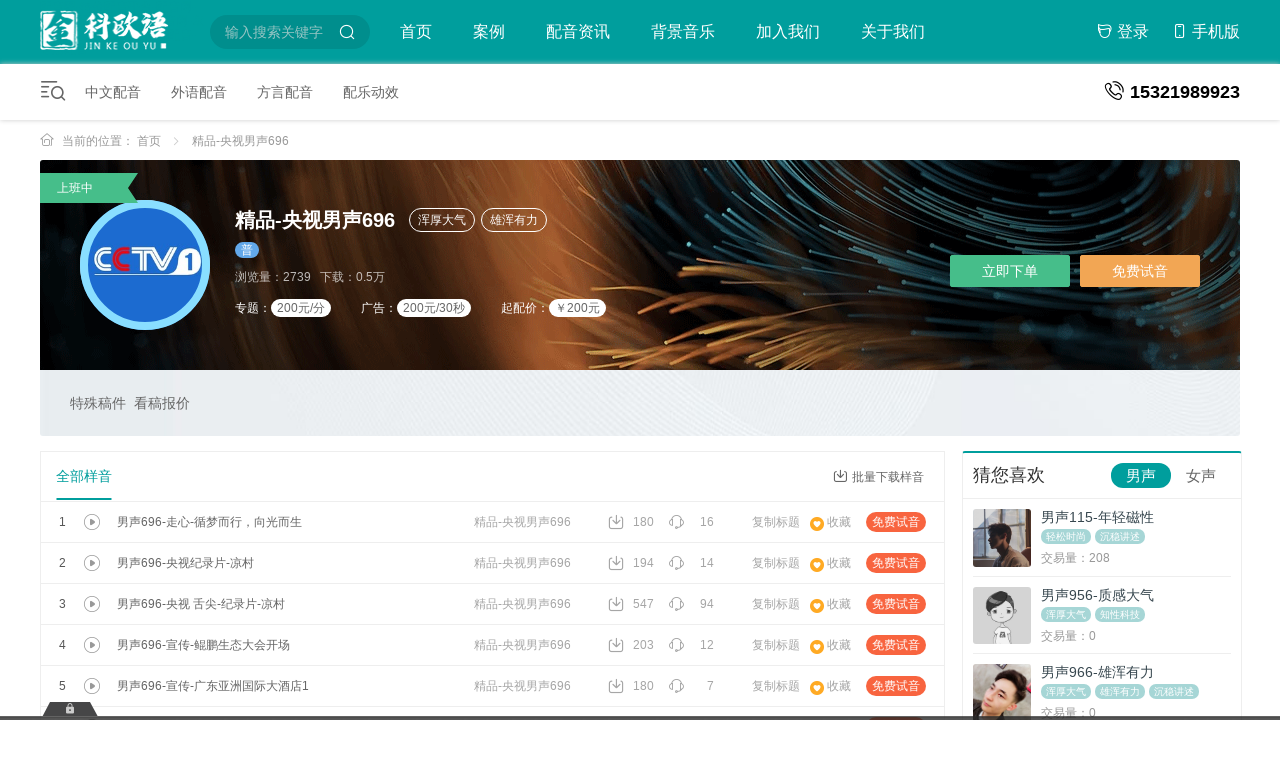

--- FILE ---
content_type: text/html;charset=utf-8
request_url: https://www.jkouyu.com/dubbing/detail_167.html
body_size: 12303
content:
<!DOCTYPE html>
<html lang="cn">
<head>
    <meta http-equiv="Content-Type" content="text/html; charset=utf-8" />
    <meta http-equiv="X-UA-Compatible" content="IE=9,IE=edge,chrome=1" />
    <meta http-equiv="Cache-Control" content="no-transform" />
    <meta http-equiv="Cache-Control" content="no-siteapp" />
    <meta name="applicable-device"content="pc,mobile">
    <meta name="viewport" content="width=device-width, initial-scale=1, maximum-scale=1, user-scalable=no">
    <meta name="renderer" content="webkit">
    <meta name="screen-orientation" content="portrait">
    <meta name="x5-orientation" content="portrait">
    <meta name="copyright" content="Copyright © 2021 jkouyu.com  All rights reserved. ">
    <meta name="author" content="深圳市晟艺互动传媒有限公司|联系：19970861797|www.coolc.net">
    <meta name="baidu-site-verification" content="code-91phKLtoSz" />
    <meta name="shenma-site-verification" content="0ecfcdb49625f6d667c84e3a452dc113_1652952089">
    <title>精品男声配音_广告宣传片配音_朗诵配音网在线欣赏-特价配音平台-金科欧语文化传媒有限公司</title>
    <meta name="keywords" content="精品男声配音演员,专题宣传片配音,配音配乐免费试听下载">
    <meta name="description" content="金科欧语文化传媒拥有数百位男声配音员老师,提供专业精品男声广告配音、汇报专题、招商专题、宣传片、纪录片解说配音服务，更有全球顶尖的外籍男配音员，致力于男声英语配音、外语小语种配音等解决方案，找中国优秀声优男配音员就上【金科欧语配音】">
    <link rel="shortcut icon" href="https://www.jkouyu.com/public/skin/favicon.ico" type="image/x-icon" />
    <link rel="stylesheet" type="text/css" href="https://www.jkouyu.com/public/vendor/bootstrap/css/bootstrap.min.css" />
    <link rel="stylesheet" type="text/css" href="https://www.jkouyu.com/public/vendor/jquery-ui/jquery-ui.min.css" />
    <link rel="stylesheet" type="text/css" href="https://www.jkouyu.com/public/vendor/bootstrap/css/site.css" />
    <link rel="stylesheet" type="text/css" href="https://www.jkouyu.com/public/vendor/coolcfont/iconfont.css" />
    <link rel="stylesheet" type="text/css" href="https://www.jkouyu.com/public/vendor/animate/animate.min.css" />
    <link rel="stylesheet" type="text/css" href="https://www.jkouyu.com/public/vendor/swiper/css/swiper.min.css" />
    <link rel="stylesheet" type="text/css" href="https://www.jkouyu.com/app/views/pc/skin/css/public.css" />
    <link rel="stylesheet" type="text/css" href="https://www.jkouyu.com/app/views/pc/skin/css/headstyle.css" />
    <link rel="alternate" type="application/vnd.wap.xhtml+xml" media="handheld" href="https://www.jkouyu.com/"/>
    <script type="text/javascript" src="https://www.jkouyu.com/public/vendor/jquery/jquery-1.12.4.min.js"></script>
    <script type="text/javascript" src="https://www.jkouyu.com/public/vendor/bootstrap/js/bootstrap.min.js"></script>
    <script type="text/javascript" src="https://www.jkouyu.com/public/vendor/wow/wow.min.js"></script>
    <script type="text/javascript" src="https://www.jkouyu.com/public/vendor/easing/easing.js"></script>
    <script type="text/javascript" src="https://www.jkouyu.com/public/vendor/swiper/js/swiper.min.js"></script>
    <script type="text/javascript" src="https://www.jkouyu.com/public/vendor/layer/layer.js"></script>
    <script type="text/javascript" src="https://www.jkouyu.com/public/vendor/jquery-ui/jquery-ui.js"></script>
    <script type="text/javascript" src="https://www.jkouyu.com/public/vendor/jquery-clipboard/clipboard.min.js"></script>

    <link rel="stylesheet" type="text/css" href="https://www.jkouyu.com/public/vendor/autovalidate/style.css" />
    <script type="text/javascript" src="https://www.jkouyu.com/public/vendor/autovalidate/validate.js"></script>
    
    <script>var _url = "https://www.jkouyu.com/";</script>
    <script type="text/javascript" src="https://www.jkouyu.com/app/views/pc/skin/javascript/site.js"></script>
        </head>
<body>
<div class="top_nav">
    <div class="w1200 nv">
        <h1><a href="https://www.jkouyu.com/index.html" title="配音圈-特价配音平台-配音网-短视频配音-金科欧语配音网-童声配音-广告配音-宣传片配音-专题配音"><img src="https://jkouyu.oss-cn-beijing.aliyuncs.com/20220715/logo.png" alt="配音圈-特价配音平台-配音网-短视频配音-金科欧语配音网-童声配音-广告配音-宣传片配音-专题配音">配音圈-特价配音平台-配音网-短视频配音-金科欧语配音网-童声配音-广告配音-宣传片配音-专题配音</a></h1>
        <ul>
            <div class="soso_box">
                <form method='get' action="https://www.jkouyu.com/">
                                        <input type='hidden' name='controller' value='dubbing'/>
                    <input class="form-control" type="text" name="keywords" autocomplete="off" value="" placeholder="输入搜索关键字"/>
                    <button type="submit" class="seek_btn"><i class="coolc icon-sousuo"></i></button>
                </form>
            </div>
                                                <li ><a href="https://www.jkouyu.com/index.html" title="首页">首页</a></li>
            <li ><a href="https://www.jkouyu.com/cases.html" title="配音案例">案例</a></li>
            <li ><a href="https://www.jkouyu.com/news.html" title="配音资讯">配音资讯</a></li>
            <li ><a href="https://www.jkouyu.com/material.html" title="背景音乐">背景音乐</a></li>
            <li ><a href="https://www.jkouyu.com/jobs.html" title="加入我们">加入我们</a></li>
            <li ><a href="https://www.jkouyu.com/help/1_2.html" title="关于我们">关于我们</a></li>
        </ul>
                <div class="login_box">
            <a href="javascript:minlogin();"><i class="coolc icon-nan"></i> 登录</a>
            <a href="javascript:;" id="mobile_code">
                <i class="coolc icon-shouji1"></i> 手机版
                <div class="top_mobile_code"><img src="https://jkouyu.oss-cn-beijing.aliyuncs.com/20210629/website_code.png"></div>
            </a>
        </div>
            </div>
    <div class="top_nav_box">
        <div class="w1200">
            <div class="lefticon"><i class="coolc icon-danliebiao"></i></div>
            <dl>
                <dt><a href="https://www.jkouyu.com/dubbing/list_0_1_1_0_0_0_0_1_0.html">中文配音</a></dt>
                <dt><a href="https://www.jkouyu.com/dubbing/list_0_2_0_0_0_0_0_0_0.html">外语配音</a></dt>
                <dt><a href="https://www.jkouyu.com/voice/list_62_25_0_0_0.html">方言配音</a></li>
                <dt><a href="https://www.jkouyu.com/material.html">配乐动效</a></dt>
            </dl>
            <div class="right_tel">
                <i class="coolc icon-dianhua"></i>
                <b>15321989923</b>
            </div>
        </div>
    </div>
</div>

<div class="body_box">
    <div class="container">
    <div class="breadcrumb">
        当前的位置：
        <a class="home" href="https://www.jkouyu.com/index.html" title="网站首页"> 首页</a>
        <span class="navigation-pipe">&nbsp;</span>
        <span class="navigation_page"><a href="javascript:void();" title="精品-央视男声696">精品-央视男声696</a></span>
    </div>
    
    <!--left-->
            <div class="user_top_bg" style="background:url(https://www.jkouyu.com//public/user_top_bg.png) no-repeat;">
                <div class="ribbon ribbon-bookmark ribbon-success" style="z-index:9;">
            <span class="ribbon-inner">上班中</span>
        </div>
                <div class="user_info">
            <div class="uphoto photos">
                        <img src="https://jkouyu.oss-cn-beijing.aliyuncs.com/20230217/%E5%BE%AE%E4%BF%A1%E5%9B%BE%E7%89%87_20230217174821.png" class="img-circle" />
                        </div>
            <div class="user_text">
                <div style="display: flex; align-items: center; justify-content: flex-start; padding-bottom: 8px;">
                    <h1>精品-央视男声696</h1>
                    <div class="dubs_style">
                        <ul>
                                                        <li><a href="javascript:void();" title="配音风格浑厚大气">浑厚大气</a></li>
                                                        <li><a href="javascript:void();" title="配音风格雄浑有力">雄浑有力</a></li>
                                                    </ul>
                    </div>
                </div>
                <div class="dubs_lang">
                                        <span class="badge badge-round badge-primary" title="普通话配音">普</span>
                                    </div>
                <div class="base_info">浏览量：2739&nbsp;&nbsp;&nbsp;下载：0.5万</div>

                <div class="dubs_price">
                                        <p>专题：<span>200元/分</span></p>
                                                            <p>广告：<span>200元/30秒</span></p>
                                                            <p>起配价：<span>￥200元</span></p>
                                    </div>
            </div>
                        <a href="javascript:minlogin();" class="btn btn-success btnorders" title="立即下单">立即下单</a>
                        <a href="javascript:customer('https://www.xiaozhiniao.com.cn/index/yhgt?ifxck=1&appid=3444&yzm=d47a24ss34&zskf=178');" class="btn btn-warning btnorder" title="免费试音">免费试音</a>
        </div>
                <div class="dubs_info"><p>特殊稿件&nbsp; 看稿报价</p></div>
            </div>
    
        
    <div class="dub_user_left">
        <div class="par-listhead">
            <div class="par-nav">
                <ul class="miusiclist-nav" id="mousic-nav">
                    <li class="on"><a href="https://www.jkouyu.com/dubbing/detail_167.html">全部样音</a></li>
                                    </ul>
            </div>
            <div class="down_right">
                <a href="javascript:user_all('167','');" title="批量下载样音"><i class="coolc icon-xiazai"></i> 批量下载样音</a>
            </div>
        </div>
                <table class="mousic-list">
            <tbody>
                                <tr>
                    <td class="list-z">1</td>
                    <td class="list-a"><a href="javascript:playmusic('4811');"><i class="coolc icon-bofang font-size-22" id="zanting_4811" title="播放"></i></a></td>
                    <th class="list-b" style="width:32% !important;"><a href="https://www.jkouyu.com/voice/detail_4811.html" style="width:auto; display: inline-block!important;" class="text-overflow-1" title="男声696-走心-循梦而行，向光而生">男声696-走心-循梦而行，向光而生</a></th>
                    <td class="list-d">
                        <a href="https://www.jkouyu.com/dubbing/detail_167.html">精品-央视男声696</a>
                    </td>
                    <td class="list-c">
                        <a href="javascript:;" id="copy_4811" data-clipboard-text="男声696-走心-循梦而行，向光而生" data-clipboard-action="copy">复制标题</a>
                        <a href="https://www.jkouyu.com/simple/download/id/4811" class="w75" title="下载样音"><i class="coolc icon-xiazai"></i> 180</a>
                        <a href="javascript:playmusic('4811');" class="w75" title="播放量：16"><i class="coolc icon-kefu"></i> 16</a>
                        <a href="javascript:collection('4811');" class="likes" title="男声696-走心-循梦而行，向光而生"><i class="coolc icon-xinli-2 like"></i> 收藏</a>
                        <a href="javascript:customer('https://www.xiaozhiniao.com.cn/index/yhgt?ifxck=1&appid=3444&yzm=d47a24ss34&zskf=178');" class="free_voice" title="男声696-走心-循梦而行，向光而生">免费试音</a>
                    </td>
                </tr>
                <script>copyText(4811);</script>
                                <tr>
                    <td class="list-z">2</td>
                    <td class="list-a"><a href="javascript:playmusic('4810');"><i class="coolc icon-bofang font-size-22" id="zanting_4810" title="播放"></i></a></td>
                    <th class="list-b" style="width:32% !important;"><a href="https://www.jkouyu.com/voice/detail_4810.html" style="width:auto; display: inline-block!important;" class="text-overflow-1" title="男声696-央视纪录片-凉村">男声696-央视纪录片-凉村</a></th>
                    <td class="list-d">
                        <a href="https://www.jkouyu.com/dubbing/detail_167.html">精品-央视男声696</a>
                    </td>
                    <td class="list-c">
                        <a href="javascript:;" id="copy_4810" data-clipboard-text="男声696-央视纪录片-凉村" data-clipboard-action="copy">复制标题</a>
                        <a href="https://www.jkouyu.com/simple/download/id/4810" class="w75" title="下载样音"><i class="coolc icon-xiazai"></i> 194</a>
                        <a href="javascript:playmusic('4810');" class="w75" title="播放量：14"><i class="coolc icon-kefu"></i> 14</a>
                        <a href="javascript:collection('4810');" class="likes" title="男声696-央视纪录片-凉村"><i class="coolc icon-xinli-2 like"></i> 收藏</a>
                        <a href="javascript:customer('https://www.xiaozhiniao.com.cn/index/yhgt?ifxck=1&appid=3444&yzm=d47a24ss34&zskf=178');" class="free_voice" title="男声696-央视纪录片-凉村">免费试音</a>
                    </td>
                </tr>
                <script>copyText(4810);</script>
                                <tr>
                    <td class="list-z">3</td>
                    <td class="list-a"><a href="javascript:playmusic('4809');"><i class="coolc icon-bofang font-size-22" id="zanting_4809" title="播放"></i></a></td>
                    <th class="list-b" style="width:32% !important;"><a href="https://www.jkouyu.com/voice/detail_4809.html" style="width:auto; display: inline-block!important;" class="text-overflow-1" title="男声696-央视 舌尖-纪录片-凉村">男声696-央视 舌尖-纪录片-凉村</a></th>
                    <td class="list-d">
                        <a href="https://www.jkouyu.com/dubbing/detail_167.html">精品-央视男声696</a>
                    </td>
                    <td class="list-c">
                        <a href="javascript:;" id="copy_4809" data-clipboard-text="男声696-央视 舌尖-纪录片-凉村" data-clipboard-action="copy">复制标题</a>
                        <a href="https://www.jkouyu.com/simple/download/id/4809" class="w75" title="下载样音"><i class="coolc icon-xiazai"></i> 547</a>
                        <a href="javascript:playmusic('4809');" class="w75" title="播放量：94"><i class="coolc icon-kefu"></i> 94</a>
                        <a href="javascript:collection('4809');" class="likes" title="男声696-央视 舌尖-纪录片-凉村"><i class="coolc icon-xinli-2 like"></i> 收藏</a>
                        <a href="javascript:customer('https://www.xiaozhiniao.com.cn/index/yhgt?ifxck=1&appid=3444&yzm=d47a24ss34&zskf=178');" class="free_voice" title="男声696-央视 舌尖-纪录片-凉村">免费试音</a>
                    </td>
                </tr>
                <script>copyText(4809);</script>
                                <tr>
                    <td class="list-z">4</td>
                    <td class="list-a"><a href="javascript:playmusic('4808');"><i class="coolc icon-bofang font-size-22" id="zanting_4808" title="播放"></i></a></td>
                    <th class="list-b" style="width:32% !important;"><a href="https://www.jkouyu.com/voice/detail_4808.html" style="width:auto; display: inline-block!important;" class="text-overflow-1" title="男声696-宣传-鲲鹏生态大会开场">男声696-宣传-鲲鹏生态大会开场</a></th>
                    <td class="list-d">
                        <a href="https://www.jkouyu.com/dubbing/detail_167.html">精品-央视男声696</a>
                    </td>
                    <td class="list-c">
                        <a href="javascript:;" id="copy_4808" data-clipboard-text="男声696-宣传-鲲鹏生态大会开场" data-clipboard-action="copy">复制标题</a>
                        <a href="https://www.jkouyu.com/simple/download/id/4808" class="w75" title="下载样音"><i class="coolc icon-xiazai"></i> 203</a>
                        <a href="javascript:playmusic('4808');" class="w75" title="播放量：12"><i class="coolc icon-kefu"></i> 12</a>
                        <a href="javascript:collection('4808');" class="likes" title="男声696-宣传-鲲鹏生态大会开场"><i class="coolc icon-xinli-2 like"></i> 收藏</a>
                        <a href="javascript:customer('https://www.xiaozhiniao.com.cn/index/yhgt?ifxck=1&appid=3444&yzm=d47a24ss34&zskf=178');" class="free_voice" title="男声696-宣传-鲲鹏生态大会开场">免费试音</a>
                    </td>
                </tr>
                <script>copyText(4808);</script>
                                <tr>
                    <td class="list-z">5</td>
                    <td class="list-a"><a href="javascript:playmusic('4807');"><i class="coolc icon-bofang font-size-22" id="zanting_4807" title="播放"></i></a></td>
                    <th class="list-b" style="width:32% !important;"><a href="https://www.jkouyu.com/voice/detail_4807.html" style="width:auto; display: inline-block!important;" class="text-overflow-1" title="男声696-宣传-广东亚洲国际大酒店1">男声696-宣传-广东亚洲国际大酒店1</a></th>
                    <td class="list-d">
                        <a href="https://www.jkouyu.com/dubbing/detail_167.html">精品-央视男声696</a>
                    </td>
                    <td class="list-c">
                        <a href="javascript:;" id="copy_4807" data-clipboard-text="男声696-宣传-广东亚洲国际大酒店1" data-clipboard-action="copy">复制标题</a>
                        <a href="https://www.jkouyu.com/simple/download/id/4807" class="w75" title="下载样音"><i class="coolc icon-xiazai"></i> 180</a>
                        <a href="javascript:playmusic('4807');" class="w75" title="播放量：7"><i class="coolc icon-kefu"></i> 7</a>
                        <a href="javascript:collection('4807');" class="likes" title="男声696-宣传-广东亚洲国际大酒店1"><i class="coolc icon-xinli-2 like"></i> 收藏</a>
                        <a href="javascript:customer('https://www.xiaozhiniao.com.cn/index/yhgt?ifxck=1&appid=3444&yzm=d47a24ss34&zskf=178');" class="free_voice" title="男声696-宣传-广东亚洲国际大酒店1">免费试音</a>
                    </td>
                </tr>
                <script>copyText(4807);</script>
                                <tr>
                    <td class="list-z">6</td>
                    <td class="list-a"><a href="javascript:playmusic('4806');"><i class="coolc icon-bofang font-size-22" id="zanting_4806" title="播放"></i></a></td>
                    <th class="list-b" style="width:32% !important;"><a href="https://www.jkouyu.com/voice/detail_4806.html" style="width:auto; display: inline-block!important;" class="text-overflow-1" title="男声696-宣传 景点-锦绣蜀口">男声696-宣传 景点-锦绣蜀口</a></th>
                    <td class="list-d">
                        <a href="https://www.jkouyu.com/dubbing/detail_167.html">精品-央视男声696</a>
                    </td>
                    <td class="list-c">
                        <a href="javascript:;" id="copy_4806" data-clipboard-text="男声696-宣传 景点-锦绣蜀口" data-clipboard-action="copy">复制标题</a>
                        <a href="https://www.jkouyu.com/simple/download/id/4806" class="w75" title="下载样音"><i class="coolc icon-xiazai"></i> 171</a>
                        <a href="javascript:playmusic('4806');" class="w75" title="播放量：9"><i class="coolc icon-kefu"></i> 9</a>
                        <a href="javascript:collection('4806');" class="likes" title="男声696-宣传 景点-锦绣蜀口"><i class="coolc icon-xinli-2 like"></i> 收藏</a>
                        <a href="javascript:customer('https://www.xiaozhiniao.com.cn/index/yhgt?ifxck=1&appid=3444&yzm=d47a24ss34&zskf=178');" class="free_voice" title="男声696-宣传 景点-锦绣蜀口">免费试音</a>
                    </td>
                </tr>
                <script>copyText(4806);</script>
                                <tr>
                    <td class="list-z">7</td>
                    <td class="list-a"><a href="javascript:playmusic('4805');"><i class="coolc icon-bofang font-size-22" id="zanting_4805" title="播放"></i></a></td>
                    <th class="list-b" style="width:32% !important;"><a href="https://www.jkouyu.com/voice/detail_4805.html" style="width:auto; display: inline-block!important;" class="text-overflow-1" title="男声696-品质走心-意尔康--向前一步">男声696-品质走心-意尔康--向前一步</a></th>
                    <td class="list-d">
                        <a href="https://www.jkouyu.com/dubbing/detail_167.html">精品-央视男声696</a>
                    </td>
                    <td class="list-c">
                        <a href="javascript:;" id="copy_4805" data-clipboard-text="男声696-品质走心-意尔康--向前一步" data-clipboard-action="copy">复制标题</a>
                        <a href="https://www.jkouyu.com/simple/download/id/4805" class="w75" title="下载样音"><i class="coolc icon-xiazai"></i> 176</a>
                        <a href="javascript:playmusic('4805');" class="w75" title="播放量：11"><i class="coolc icon-kefu"></i> 11</a>
                        <a href="javascript:collection('4805');" class="likes" title="男声696-品质走心-意尔康--向前一步"><i class="coolc icon-xinli-2 like"></i> 收藏</a>
                        <a href="javascript:customer('https://www.xiaozhiniao.com.cn/index/yhgt?ifxck=1&appid=3444&yzm=d47a24ss34&zskf=178');" class="free_voice" title="男声696-品质走心-意尔康--向前一步">免费试音</a>
                    </td>
                </tr>
                <script>copyText(4805);</script>
                                <tr>
                    <td class="list-z">8</td>
                    <td class="list-a"><a href="javascript:playmusic('4804');"><i class="coolc icon-bofang font-size-22" id="zanting_4804" title="播放"></i></a></td>
                    <th class="list-b" style="width:32% !important;"><a href="https://www.jkouyu.com/voice/detail_4804.html" style="width:auto; display: inline-block!important;" class="text-overflow-1" title="男声696-品质走心-特种师 带乐">男声696-品质走心-特种师 带乐</a></th>
                    <td class="list-d">
                        <a href="https://www.jkouyu.com/dubbing/detail_167.html">精品-央视男声696</a>
                    </td>
                    <td class="list-c">
                        <a href="javascript:;" id="copy_4804" data-clipboard-text="男声696-品质走心-特种师 带乐" data-clipboard-action="copy">复制标题</a>
                        <a href="https://www.jkouyu.com/simple/download/id/4804" class="w75" title="下载样音"><i class="coolc icon-xiazai"></i> 220</a>
                        <a href="javascript:playmusic('4804');" class="w75" title="播放量：14"><i class="coolc icon-kefu"></i> 14</a>
                        <a href="javascript:collection('4804');" class="likes" title="男声696-品质走心-特种师 带乐"><i class="coolc icon-xinli-2 like"></i> 收藏</a>
                        <a href="javascript:customer('https://www.xiaozhiniao.com.cn/index/yhgt?ifxck=1&appid=3444&yzm=d47a24ss34&zskf=178');" class="free_voice" title="男声696-品质走心-特种师 带乐">免费试音</a>
                    </td>
                </tr>
                <script>copyText(4804);</script>
                                <tr>
                    <td class="list-z">9</td>
                    <td class="list-a"><a href="javascript:playmusic('4803');"><i class="coolc icon-bofang font-size-22" id="zanting_4803" title="播放"></i></a></td>
                    <th class="list-b" style="width:32% !important;"><a href="https://www.jkouyu.com/voice/detail_4803.html" style="width:auto; display: inline-block!important;" class="text-overflow-1" title="男声696-品质走心-龙城夜未央 青年人才招聘计划">男声696-品质走心-龙城夜未央 青年人才招聘计划</a></th>
                    <td class="list-d">
                        <a href="https://www.jkouyu.com/dubbing/detail_167.html">精品-央视男声696</a>
                    </td>
                    <td class="list-c">
                        <a href="javascript:;" id="copy_4803" data-clipboard-text="男声696-品质走心-龙城夜未央 青年人才招聘计划" data-clipboard-action="copy">复制标题</a>
                        <a href="https://www.jkouyu.com/simple/download/id/4803" class="w75" title="下载样音"><i class="coolc icon-xiazai"></i> 214</a>
                        <a href="javascript:playmusic('4803');" class="w75" title="播放量：11"><i class="coolc icon-kefu"></i> 11</a>
                        <a href="javascript:collection('4803');" class="likes" title="男声696-品质走心-龙城夜未央 青年人才招聘计划"><i class="coolc icon-xinli-2 like"></i> 收藏</a>
                        <a href="javascript:customer('https://www.xiaozhiniao.com.cn/index/yhgt?ifxck=1&appid=3444&yzm=d47a24ss34&zskf=178');" class="free_voice" title="男声696-品质走心-龙城夜未央 青年人才招聘计划">免费试音</a>
                    </td>
                </tr>
                <script>copyText(4803);</script>
                                <tr>
                    <td class="list-z">10</td>
                    <td class="list-a"><a href="javascript:playmusic('4802');"><i class="coolc icon-bofang font-size-22" id="zanting_4802" title="播放"></i></a></td>
                    <th class="list-b" style="width:32% !important;"><a href="https://www.jkouyu.com/voice/detail_4802.html" style="width:auto; display: inline-block!important;" class="text-overflow-1" title="男声696-品质旁白 走心-全球寻访二外人">男声696-品质旁白 走心-全球寻访二外人</a></th>
                    <td class="list-d">
                        <a href="https://www.jkouyu.com/dubbing/detail_167.html">精品-央视男声696</a>
                    </td>
                    <td class="list-c">
                        <a href="javascript:;" id="copy_4802" data-clipboard-text="男声696-品质旁白 走心-全球寻访二外人" data-clipboard-action="copy">复制标题</a>
                        <a href="https://www.jkouyu.com/simple/download/id/4802" class="w75" title="下载样音"><i class="coolc icon-xiazai"></i> 226</a>
                        <a href="javascript:playmusic('4802');" class="w75" title="播放量：11"><i class="coolc icon-kefu"></i> 11</a>
                        <a href="javascript:collection('4802');" class="likes" title="男声696-品质旁白 走心-全球寻访二外人"><i class="coolc icon-xinli-2 like"></i> 收藏</a>
                        <a href="javascript:customer('https://www.xiaozhiniao.com.cn/index/yhgt?ifxck=1&appid=3444&yzm=d47a24ss34&zskf=178');" class="free_voice" title="男声696-品质旁白 走心-全球寻访二外人">免费试音</a>
                    </td>
                </tr>
                <script>copyText(4802);</script>
                                <tr>
                    <td class="list-z">11</td>
                    <td class="list-a"><a href="javascript:playmusic('4801');"><i class="coolc icon-bofang font-size-22" id="zanting_4801" title="播放"></i></a></td>
                    <th class="list-b" style="width:32% !important;"><a href="https://www.jkouyu.com/voice/detail_4801.html" style="width:auto; display: inline-block!important;" class="text-overflow-1" title="男声696-品质酒广告-栏目-舍得酒+新闻1+1">男声696-品质酒广告-栏目-舍得酒+新闻1+1</a></th>
                    <td class="list-d">
                        <a href="https://www.jkouyu.com/dubbing/detail_167.html">精品-央视男声696</a>
                    </td>
                    <td class="list-c">
                        <a href="javascript:;" id="copy_4801" data-clipboard-text="男声696-品质酒广告-栏目-舍得酒+新闻1+1" data-clipboard-action="copy">复制标题</a>
                        <a href="https://www.jkouyu.com/simple/download/id/4801" class="w75" title="下载样音"><i class="coolc icon-xiazai"></i> 232</a>
                        <a href="javascript:playmusic('4801');" class="w75" title="播放量：11"><i class="coolc icon-kefu"></i> 11</a>
                        <a href="javascript:collection('4801');" class="likes" title="男声696-品质酒广告-栏目-舍得酒+新闻1+1"><i class="coolc icon-xinli-2 like"></i> 收藏</a>
                        <a href="javascript:customer('https://www.xiaozhiniao.com.cn/index/yhgt?ifxck=1&appid=3444&yzm=d47a24ss34&zskf=178');" class="free_voice" title="男声696-品质酒广告-栏目-舍得酒+新闻1+1">免费试音</a>
                    </td>
                </tr>
                <script>copyText(4801);</script>
                                <tr>
                    <td class="list-z">12</td>
                    <td class="list-a"><a href="javascript:playmusic('4800');"><i class="coolc icon-bofang font-size-22" id="zanting_4800" title="播放"></i></a></td>
                    <th class="list-b" style="width:32% !important;"><a href="https://www.jkouyu.com/voice/detail_4800.html" style="width:auto; display: inline-block!important;" class="text-overflow-1" title="男声696-品质广告-东海蝶-王神酒">男声696-品质广告-东海蝶-王神酒</a></th>
                    <td class="list-d">
                        <a href="https://www.jkouyu.com/dubbing/detail_167.html">精品-央视男声696</a>
                    </td>
                    <td class="list-c">
                        <a href="javascript:;" id="copy_4800" data-clipboard-text="男声696-品质广告-东海蝶-王神酒" data-clipboard-action="copy">复制标题</a>
                        <a href="https://www.jkouyu.com/simple/download/id/4800" class="w75" title="下载样音"><i class="coolc icon-xiazai"></i> 151</a>
                        <a href="javascript:playmusic('4800');" class="w75" title="播放量：7"><i class="coolc icon-kefu"></i> 7</a>
                        <a href="javascript:collection('4800');" class="likes" title="男声696-品质广告-东海蝶-王神酒"><i class="coolc icon-xinli-2 like"></i> 收藏</a>
                        <a href="javascript:customer('https://www.xiaozhiniao.com.cn/index/yhgt?ifxck=1&appid=3444&yzm=d47a24ss34&zskf=178');" class="free_voice" title="男声696-品质广告-东海蝶-王神酒">免费试音</a>
                    </td>
                </tr>
                <script>copyText(4800);</script>
                                <tr>
                    <td class="list-z">13</td>
                    <td class="list-a"><a href="javascript:playmusic('4799');"><i class="coolc icon-bofang font-size-22" id="zanting_4799" title="播放"></i></a></td>
                    <th class="list-b" style="width:32% !important;"><a href="https://www.jkouyu.com/voice/detail_4799.html" style="width:auto; display: inline-block!important;" class="text-overflow-1" title="男声696-品质广告-匠心-二十三进士好礼">男声696-品质广告-匠心-二十三进士好礼</a></th>
                    <td class="list-d">
                        <a href="https://www.jkouyu.com/dubbing/detail_167.html">精品-央视男声696</a>
                    </td>
                    <td class="list-c">
                        <a href="javascript:;" id="copy_4799" data-clipboard-text="男声696-品质广告-匠心-二十三进士好礼" data-clipboard-action="copy">复制标题</a>
                        <a href="https://www.jkouyu.com/simple/download/id/4799" class="w75" title="下载样音"><i class="coolc icon-xiazai"></i> 193</a>
                        <a href="javascript:playmusic('4799');" class="w75" title="播放量：15"><i class="coolc icon-kefu"></i> 15</a>
                        <a href="javascript:collection('4799');" class="likes" title="男声696-品质广告-匠心-二十三进士好礼"><i class="coolc icon-xinli-2 like"></i> 收藏</a>
                        <a href="javascript:customer('https://www.xiaozhiniao.com.cn/index/yhgt?ifxck=1&appid=3444&yzm=d47a24ss34&zskf=178');" class="free_voice" title="男声696-品质广告-匠心-二十三进士好礼">免费试音</a>
                    </td>
                </tr>
                <script>copyText(4799);</script>
                                <tr>
                    <td class="list-z">14</td>
                    <td class="list-a"><a href="javascript:playmusic('4798');"><i class="coolc icon-bofang font-size-22" id="zanting_4798" title="播放"></i></a></td>
                    <th class="list-b" style="width:32% !important;"><a href="https://www.jkouyu.com/voice/detail_4798.html" style="width:auto; display: inline-block!important;" class="text-overflow-1" title="男声696-汇报宣传-云中谁寄 锦书来">男声696-汇报宣传-云中谁寄 锦书来</a></th>
                    <td class="list-d">
                        <a href="https://www.jkouyu.com/dubbing/detail_167.html">精品-央视男声696</a>
                    </td>
                    <td class="list-c">
                        <a href="javascript:;" id="copy_4798" data-clipboard-text="男声696-汇报宣传-云中谁寄 锦书来" data-clipboard-action="copy">复制标题</a>
                        <a href="https://www.jkouyu.com/simple/download/id/4798" class="w75" title="下载样音"><i class="coolc icon-xiazai"></i> 194</a>
                        <a href="javascript:playmusic('4798');" class="w75" title="播放量：8"><i class="coolc icon-kefu"></i> 8</a>
                        <a href="javascript:collection('4798');" class="likes" title="男声696-汇报宣传-云中谁寄 锦书来"><i class="coolc icon-xinli-2 like"></i> 收藏</a>
                        <a href="javascript:customer('https://www.xiaozhiniao.com.cn/index/yhgt?ifxck=1&appid=3444&yzm=d47a24ss34&zskf=178');" class="free_voice" title="男声696-汇报宣传-云中谁寄 锦书来">免费试音</a>
                    </td>
                </tr>
                <script>copyText(4798);</script>
                                <tr>
                    <td class="list-z">15</td>
                    <td class="list-a"><a href="javascript:playmusic('4797');"><i class="coolc icon-bofang font-size-22" id="zanting_4797" title="播放"></i></a></td>
                    <th class="list-b" style="width:32% !important;"><a href="https://www.jkouyu.com/voice/detail_4797.html" style="width:auto; display: inline-block!important;" class="text-overflow-1" title="男声696-地产专题（龙湖墅）">男声696-地产专题（龙湖墅）</a></th>
                    <td class="list-d">
                        <a href="https://www.jkouyu.com/dubbing/detail_167.html">精品-央视男声696</a>
                    </td>
                    <td class="list-c">
                        <a href="javascript:;" id="copy_4797" data-clipboard-text="男声696-地产专题（龙湖墅）" data-clipboard-action="copy">复制标题</a>
                        <a href="https://www.jkouyu.com/simple/download/id/4797" class="w75" title="下载样音"><i class="coolc icon-xiazai"></i> 186</a>
                        <a href="javascript:playmusic('4797');" class="w75" title="播放量：4"><i class="coolc icon-kefu"></i> 4</a>
                        <a href="javascript:collection('4797');" class="likes" title="男声696-地产专题（龙湖墅）"><i class="coolc icon-xinli-2 like"></i> 收藏</a>
                        <a href="javascript:customer('https://www.xiaozhiniao.com.cn/index/yhgt?ifxck=1&appid=3444&yzm=d47a24ss34&zskf=178');" class="free_voice" title="男声696-地产专题（龙湖墅）">免费试音</a>
                    </td>
                </tr>
                <script>copyText(4797);</script>
                                <tr>
                    <td class="list-z">16</td>
                    <td class="list-a"><a href="javascript:playmusic('4796');"><i class="coolc icon-bofang font-size-22" id="zanting_4796" title="播放"></i></a></td>
                    <th class="list-b" style="width:32% !important;"><a href="https://www.jkouyu.com/voice/detail_4796.html" style="width:auto; display: inline-block!important;" class="text-overflow-1" title="男声696-党政严肃-人物介绍 蚁贪”覆灭记">男声696-党政严肃-人物介绍 蚁贪”覆灭记</a></th>
                    <td class="list-d">
                        <a href="https://www.jkouyu.com/dubbing/detail_167.html">精品-央视男声696</a>
                    </td>
                    <td class="list-c">
                        <a href="javascript:;" id="copy_4796" data-clipboard-text="男声696-党政严肃-人物介绍 蚁贪”覆灭记" data-clipboard-action="copy">复制标题</a>
                        <a href="https://www.jkouyu.com/simple/download/id/4796" class="w75" title="下载样音"><i class="coolc icon-xiazai"></i> 193</a>
                        <a href="javascript:playmusic('4796');" class="w75" title="播放量：5"><i class="coolc icon-kefu"></i> 5</a>
                        <a href="javascript:collection('4796');" class="likes" title="男声696-党政严肃-人物介绍 蚁贪”覆灭记"><i class="coolc icon-xinli-2 like"></i> 收藏</a>
                        <a href="javascript:customer('https://www.xiaozhiniao.com.cn/index/yhgt?ifxck=1&appid=3444&yzm=d47a24ss34&zskf=178');" class="free_voice" title="男声696-党政严肃-人物介绍 蚁贪”覆灭记">免费试音</a>
                    </td>
                </tr>
                <script>copyText(4796);</script>
                                <tr>
                    <td class="list-z">17</td>
                    <td class="list-a"><a href="javascript:playmusic('4795');"><i class="coolc icon-bofang font-size-22" id="zanting_4795" title="播放"></i></a></td>
                    <th class="list-b" style="width:32% !important;"><a href="https://www.jkouyu.com/voice/detail_4795.html" style="width:auto; display: inline-block!important;" class="text-overflow-1" title="男声696-党政宣传 踔力奋发的-塔检人">男声696-党政宣传 踔力奋发的-塔检人</a></th>
                    <td class="list-d">
                        <a href="https://www.jkouyu.com/dubbing/detail_167.html">精品-央视男声696</a>
                    </td>
                    <td class="list-c">
                        <a href="javascript:;" id="copy_4795" data-clipboard-text="男声696-党政宣传 踔力奋发的-塔检人" data-clipboard-action="copy">复制标题</a>
                        <a href="https://www.jkouyu.com/simple/download/id/4795" class="w75" title="下载样音"><i class="coolc icon-xiazai"></i> 164</a>
                        <a href="javascript:playmusic('4795');" class="w75" title="播放量：5"><i class="coolc icon-kefu"></i> 5</a>
                        <a href="javascript:collection('4795');" class="likes" title="男声696-党政宣传 踔力奋发的-塔检人"><i class="coolc icon-xinli-2 like"></i> 收藏</a>
                        <a href="javascript:customer('https://www.xiaozhiniao.com.cn/index/yhgt?ifxck=1&appid=3444&yzm=d47a24ss34&zskf=178');" class="free_voice" title="男声696-党政宣传 踔力奋发的-塔检人">免费试音</a>
                    </td>
                </tr>
                <script>copyText(4795);</script>
                                <tr>
                    <td class="list-z">18</td>
                    <td class="list-a"><a href="javascript:playmusic('4794');"><i class="coolc icon-bofang font-size-22" id="zanting_4794" title="播放"></i></a></td>
                    <th class="list-b" style="width:32% !important;"><a href="https://www.jkouyu.com/voice/detail_4794.html" style="width:auto; display: inline-block!important;" class="text-overflow-1" title="男声696-党政-紧张-梦想 保密警示片">男声696-党政-紧张-梦想 保密警示片</a></th>
                    <td class="list-d">
                        <a href="https://www.jkouyu.com/dubbing/detail_167.html">精品-央视男声696</a>
                    </td>
                    <td class="list-c">
                        <a href="javascript:;" id="copy_4794" data-clipboard-text="男声696-党政-紧张-梦想 保密警示片" data-clipboard-action="copy">复制标题</a>
                        <a href="https://www.jkouyu.com/simple/download/id/4794" class="w75" title="下载样音"><i class="coolc icon-xiazai"></i> 563</a>
                        <a href="javascript:playmusic('4794');" class="w75" title="播放量：66"><i class="coolc icon-kefu"></i> 66</a>
                        <a href="javascript:collection('4794');" class="likes" title="男声696-党政-紧张-梦想 保密警示片"><i class="coolc icon-xinli-2 like"></i> 收藏</a>
                        <a href="javascript:customer('https://www.xiaozhiniao.com.cn/index/yhgt?ifxck=1&appid=3444&yzm=d47a24ss34&zskf=178');" class="free_voice" title="男声696-党政-紧张-梦想 保密警示片">免费试音</a>
                    </td>
                </tr>
                <script>copyText(4794);</script>
                                <tr>
                    <td class="list-z">19</td>
                    <td class="list-a"><a href="javascript:playmusic('4793');"><i class="coolc icon-bofang font-size-22" id="zanting_4793" title="播放"></i></a></td>
                    <th class="list-b" style="width:32% !important;"><a href="https://www.jkouyu.com/voice/detail_4793.html" style="width:auto; display: inline-block!important;" class="text-overflow-1" title="男声696-党政人物-兵支书”陈友春">男声696-党政人物-兵支书”陈友春</a></th>
                    <td class="list-d">
                        <a href="https://www.jkouyu.com/dubbing/detail_167.html">精品-央视男声696</a>
                    </td>
                    <td class="list-c">
                        <a href="javascript:;" id="copy_4793" data-clipboard-text="男声696-党政人物-兵支书”陈友春" data-clipboard-action="copy">复制标题</a>
                        <a href="https://www.jkouyu.com/simple/download/id/4793" class="w75" title="下载样音"><i class="coolc icon-xiazai"></i> 207</a>
                        <a href="javascript:playmusic('4793');" class="w75" title="播放量：5"><i class="coolc icon-kefu"></i> 5</a>
                        <a href="javascript:collection('4793');" class="likes" title="男声696-党政人物-兵支书”陈友春"><i class="coolc icon-xinli-2 like"></i> 收藏</a>
                        <a href="javascript:customer('https://www.xiaozhiniao.com.cn/index/yhgt?ifxck=1&appid=3444&yzm=d47a24ss34&zskf=178');" class="free_voice" title="男声696-党政人物-兵支书”陈友春">免费试音</a>
                    </td>
                </tr>
                <script>copyText(4793);</script>
                                <tr>
                    <td class="list-z">20</td>
                    <td class="list-a"><a href="javascript:playmusic('4792');"><i class="coolc icon-bofang font-size-22" id="zanting_4792" title="播放"></i></a></td>
                    <th class="list-b" style="width:32% !important;"><a href="https://www.jkouyu.com/voice/detail_4792.html" style="width:auto; display: inline-block!important;" class="text-overflow-1" title="男声696-昌吉税务">男声696-昌吉税务</a></th>
                    <td class="list-d">
                        <a href="https://www.jkouyu.com/dubbing/detail_167.html">精品-央视男声696</a>
                    </td>
                    <td class="list-c">
                        <a href="javascript:;" id="copy_4792" data-clipboard-text="男声696-昌吉税务" data-clipboard-action="copy">复制标题</a>
                        <a href="https://www.jkouyu.com/simple/download/id/4792" class="w75" title="下载样音"><i class="coolc icon-xiazai"></i> 170</a>
                        <a href="javascript:playmusic('4792');" class="w75" title="播放量：7"><i class="coolc icon-kefu"></i> 7</a>
                        <a href="javascript:collection('4792');" class="likes" title="男声696-昌吉税务"><i class="coolc icon-xinli-2 like"></i> 收藏</a>
                        <a href="javascript:customer('https://www.xiaozhiniao.com.cn/index/yhgt?ifxck=1&appid=3444&yzm=d47a24ss34&zskf=178');" class="free_voice" title="男声696-昌吉税务">免费试音</a>
                    </td>
                </tr>
                <script>copyText(4792);</script>
                            </tbody>
        </table>
        <div class="page_bottom_box"></div>
            </div>

    <!--right-->
    <div class="recommend-left">
        <div class="ranking_list_all" style="height:auto;">
            <div class="ranking_list">
                <div class="ranking_title_box">
                    <b>猜您喜欢</b>
                    <ul class="rec-nav" id="rankingnav">
                        <li class="on"><a href="javascript:">男声</a></li>
                        <li><a href="javascript:">女声</a></li>
                    </ul>
                </div>
                <div class="usebox_news">
                    <ul class="rec-usebox">
                                                                                                <li class="rec-logo">
                            <a href="https://www.jkouyu.com/dubbing/detail_45.html" title="男声115-年轻磁性">
                                <div class="rec-imgbox">
                                                                        <img src="https://jkouyu.oss-cn-beijing.aliyuncs.com/20220421/115.jpg" alt="男声115-年轻磁性"/>
                                                                    </div>
                                <div class="dub_info">
                                    <h2>男声115-年轻磁性</h2>
                                    <div class="style_box">
                                                                                <span>轻松时尚</span>
                                                                                <span>沉稳讲述</span>
                                                                            </div>
                                    <p>交易量：208</p>
                                </div>
                            </a>
                        </li>
                                                                        <li class="rec-logo">
                            <a href="https://www.jkouyu.com/dubbing/detail_281.html" title="男声956-质感大气">
                                <div class="rec-imgbox">
                                                                        <img src="https://www.jkouyu.com/app/views/pc/skin/images/avatar.png" class="nophoto" alt="男声956-质感大气"/>
                                                                    </div>
                                <div class="dub_info">
                                    <h2>男声956-质感大气</h2>
                                    <div class="style_box">
                                                                                <span>浑厚大气</span>
                                                                                <span>知性科技</span>
                                                                            </div>
                                    <p>交易量：0</p>
                                </div>
                            </a>
                        </li>
                                                                        <li class="rec-logo">
                            <a href="https://www.jkouyu.com/dubbing/detail_272.html" title="男声966-雄浑有力">
                                <div class="rec-imgbox">
                                                                        <img src="https://jkouyu.oss-cn-beijing.aliyuncs.com/20240517/%E5%BE%AE%E4%BF%A1%E5%9B%BE%E7%89%87_20240517191642.png" alt="男声966-雄浑有力"/>
                                                                    </div>
                                <div class="dub_info">
                                    <h2>男声966-雄浑有力</h2>
                                    <div class="style_box">
                                                                                <span>浑厚大气</span>
                                                                                <span>雄浑有力</span>
                                                                                <span>沉稳讲述</span>
                                                                            </div>
                                    <p>交易量：0</p>
                                </div>
                            </a>
                        </li>
                                                                        <li class="rec-logo">
                            <a href="https://www.jkouyu.com/dubbing/detail_222.html" title="美式英语-Q-Taylor">
                                <div class="rec-imgbox">
                                                                        <img src="https://www.jkouyu.com/app/views/pc/skin/images/avatar.png" class="nophoto" alt="美式英语-Q-Taylor"/>
                                                                    </div>
                                <div class="dub_info">
                                    <h2>美式英语-Q-Taylor</h2>
                                    <div class="style_box">
                                                                            </div>
                                    <p>交易量：0</p>
                                </div>
                            </a>
                        </li>
                                                                        <li class="rec-logo">
                            <a href="https://www.jkouyu.com/dubbing/detail_185.html" title="精品-男声666">
                                <div class="rec-imgbox">
                                                                        <img src="https://jkouyu.oss-cn-beijing.aliyuncs.com/20220420/666.png" alt="精品-男声666"/>
                                                                    </div>
                                <div class="dub_info">
                                    <h2>精品-男声666</h2>
                                    <div class="style_box">
                                                                                <span>浑厚大气</span>
                                                                                <span>知性科技</span>
                                                                                <span>沉稳讲述</span>
                                                                            </div>
                                    <p>交易量：0</p>
                                </div>
                            </a>
                        </li>
                                                                        <li class="rec-logo">
                            <a href="https://www.jkouyu.com/dubbing/detail_97.html" title="精品-男声0316">
                                <div class="rec-imgbox">
                                                                        <img src="https://jkouyu.oss-cn-beijing.aliyuncs.com/20220505/0316.jpg" alt="精品-男声0316"/>
                                                                    </div>
                                <div class="dub_info">
                                    <h2>精品-男声0316</h2>
                                    <div class="style_box">
                                                                            </div>
                                    <p>交易量：0</p>
                                </div>
                            </a>
                        </li>
                                                                        <li class="rec-logo">
                            <a href="https://www.jkouyu.com/dubbing/detail_309.html" title="男声80-浑厚厚重">
                                <div class="rec-imgbox">
                                                                        <img src="https://www.jkouyu.com/app/views/pc/skin/images/avatar.png" class="nophoto" alt="男声80-浑厚厚重"/>
                                                                    </div>
                                <div class="dub_info">
                                    <h2>男声80-浑厚厚重</h2>
                                    <div class="style_box">
                                                                                <span>浑厚大气</span>
                                                                                <span>深沉厚重 </span>
                                                                                <span>沉稳讲述</span>
                                                                            </div>
                                    <p>交易量：0</p>
                                </div>
                            </a>
                        </li>
                                                                        <li class="rec-logo">
                            <a href="https://www.jkouyu.com/dubbing/detail_248.html" title="男声689-大气浑厚">
                                <div class="rec-imgbox">
                                                                        <img src="https://jkouyu.oss-cn-beijing.aliyuncs.com/20230217/4.png" alt="男声689-大气浑厚"/>
                                                                    </div>
                                <div class="dub_info">
                                    <h2>男声689-大气浑厚</h2>
                                    <div class="style_box">
                                                                                <span>浑厚大气</span>
                                                                                <span>轻松时尚</span>
                                                                            </div>
                                    <p>交易量：0</p>
                                </div>
                            </a>
                        </li>
                                            </ul>
                    <ul class="rec-usebox" style="display:none;">
                                                                                                <li class="rec-logo">
                            <a href="https://www.jkouyu.com/dubbing/detail_173.html" title="女声881-温情温馨">
                                <div class="rec-imgbox">
                                                                        <img src="https://jkouyu.oss-cn-beijing.aliyuncs.com/20220420/38.jpg" alt="女声881-温情温馨"/>
                                                                    </div>
                                <div class="dub_info">
                                    <h2>女声881-温情温馨</h2>
                                    <div class="style_box">
                                                                                <span>轻松时尚</span>
                                                                                <span>沉稳讲述</span>
                                                                            </div>
                                    <p>交易量：125</p>
                                </div>
                            </a>
                        </li>
                                                                        <li class="rec-logo">
                            <a href="https://www.jkouyu.com/dubbing/detail_251.html" title="女声02-温暖大气">
                                <div class="rec-imgbox">
                                                                        <img src="https://jkouyu.oss-cn-beijing.aliyuncs.com/20230218/%E5%BE%AE%E4%BF%A1%E5%9B%BE%E7%89%87_20230218110827.png" alt="女声02-温暖大气"/>
                                                                    </div>
                                <div class="dub_info">
                                    <h2>女声02-温暖大气</h2>
                                    <div class="style_box">
                                                                                <span>浑厚大气</span>
                                                                                <span>知性科技</span>
                                                                                <span>沉稳讲述</span>
                                                                            </div>
                                    <p>交易量：900</p>
                                </div>
                            </a>
                        </li>
                                                                        <li class="rec-logo">
                            <a href="https://www.jkouyu.com/dubbing/detail_68.html" title="女声41-知性大气">
                                <div class="rec-imgbox">
                                                                        <img src="https://jkouyu.oss-cn-beijing.aliyuncs.com/20220426/41.jpg" alt="女声41-知性大气"/>
                                                                    </div>
                                <div class="dub_info">
                                    <h2>女声41-知性大气</h2>
                                    <div class="style_box">
                                                                                <span>浑厚大气</span>
                                                                                <span>雄浑有力</span>
                                                                            </div>
                                    <p>交易量：0.2万</p>
                                </div>
                            </a>
                        </li>
                                                                        <li class="rec-logo">
                            <a href="https://www.jkouyu.com/dubbing/detail_23.html" title="女声898-成熟稳重">
                                <div class="rec-imgbox">
                                                                        <img src="https://jkouyu.oss-cn-beijing.aliyuncs.com/20220421/08.jpg" alt="女声898-成熟稳重"/>
                                                                    </div>
                                <div class="dub_info">
                                    <h2>女声898-成熟稳重</h2>
                                    <div class="style_box">
                                                                                <span>轻松时尚</span>
                                                                                <span>知性科技</span>
                                                                                <span>沉稳讲述</span>
                                                                            </div>
                                    <p>交易量：0.2万</p>
                                </div>
                            </a>
                        </li>
                                                                        <li class="rec-logo">
                            <a href="https://www.jkouyu.com/dubbing/detail_212.html" title="女声610-年轻多变">
                                <div class="rec-imgbox">
                                                                        <img src="https://jkouyu.oss-cn-beijing.aliyuncs.com/20220518/610.png" alt="女声610-年轻多变"/>
                                                                    </div>
                                <div class="dub_info">
                                    <h2>女声610-年轻多变</h2>
                                    <div class="style_box">
                                                                                <span>轻松时尚</span>
                                                                                <span>沉稳讲述</span>
                                                                                <span>年轻大气</span>
                                                                            </div>
                                    <p>交易量：0</p>
                                </div>
                            </a>
                        </li>
                                                                        <li class="rec-logo">
                            <a href="https://www.jkouyu.com/dubbing/detail_224.html" title="美式英语-L-Kayla">
                                <div class="rec-imgbox">
                                                                        <img src="https://www.jkouyu.com/app/views/pc/skin/images/avatar.png" class="nophoto" alt="美式英语-L-Kayla"/>
                                                                    </div>
                                <div class="dub_info">
                                    <h2>美式英语-L-Kayla</h2>
                                    <div class="style_box">
                                                                            </div>
                                    <p>交易量：0</p>
                                </div>
                            </a>
                        </li>
                                                                        <li class="rec-logo">
                            <a href="https://www.jkouyu.com/dubbing/detail_225.html" title="美式英语-L-Ruo">
                                <div class="rec-imgbox">
                                                                        <img src="https://www.jkouyu.com/app/views/pc/skin/images/avatar.png" class="nophoto" alt="美式英语-L-Ruo"/>
                                                                    </div>
                                <div class="dub_info">
                                    <h2>美式英语-L-Ruo</h2>
                                    <div class="style_box">
                                                                                <span>浑厚大气</span>
                                                                            </div>
                                    <p>交易量：0</p>
                                </div>
                            </a>
                        </li>
                                                                        <li class="rec-logo">
                            <a href="https://www.jkouyu.com/dubbing/detail_160.html" title="美式英语-M-Diana">
                                <div class="rec-imgbox">
                                                                        <img src="https://jkouyu.oss-cn-beijing.aliyuncs.com/20220505/%E7%BE%8E%E5%BC%8F%E8%8B%B1%E8%AF%AD-M-Diana.png" alt="美式英语-M-Diana"/>
                                                                    </div>
                                <div class="dub_info">
                                    <h2>美式英语-M-Diana</h2>
                                    <div class="style_box">
                                                                                <span>浑厚大气</span>
                                                                            </div>
                                    <p>交易量：0</p>
                                </div>
                            </a>
                        </li>
                                            </ul>
                </div>
            </div>
        </div>
        <script>
            $('#rankingnav').on('click', 'li', function() {
                $(this).addClass('on').siblings().removeClass('on')
                $($('.usebox_news .rec-usebox')[$(this).index()]).show().siblings().hide()
            })
        </script>
    </div>
</div>

<div class="index_class_box">
    <ul class="navbox-tab-list">
        <em class="title_box"></em>
                <li>
            <a href="https://www.jkouyu.com/voice/list_207_25_0_0_0.html" class="big" title="CCTV-央视推荐">
                <i class="coolc icon-shipin l_icon"></i>
                <span>CCTV-央视推荐</span>
            </a>
            <ul class="parent_id_box">
                                <h3><a href="https://www.jkouyu.com/voice/list_207_25_0_0_0.html" title="CCTV-央视推荐"><i class="coolc icon-shipin"></i> CCTV-央视推荐</a></h3>
                <dl>
                                        <dt><a href="https://www.jkouyu.com/voice/list_208_25_0_0_0.html" title="CCTV-央视样音合集">CCTV-央视样音合集</a></dt>
                                    </dl>
            </ul>
        </li>
                <li>
            <a href="https://www.jkouyu.com/voice/list_194_25_0_0_0.html" class="big" title="广告配音">
                <i class="coolc icon-gongguan l_icon"></i>
                <span>广告配音</span>
            </a>
            <ul class="parent_id_box">
                                <h3><a href="https://www.jkouyu.com/voice/list_194_25_0_0_0.html" title="广告配音"><i class="coolc icon-gongguan"></i> 广告配音</a></h3>
                <dl>
                                        <dt><a href="https://www.jkouyu.com/voice/list_55_25_0_0_0.html" title="时尚广告">时尚广告</a></dt>
                                        <dt><a href="https://www.jkouyu.com/voice/list_167_25_0_0_0.html" title="化妆品广告">化妆品广告</a></dt>
                                        <dt><a href="https://www.jkouyu.com/voice/list_171_25_0_0_0.html" title="彩铃叫卖">彩铃叫卖</a></dt>
                                        <dt><a href="https://www.jkouyu.com/voice/list_172_25_0_0_0.html" title="品质广告">品质广告</a></dt>
                                        <dt><a href="https://www.jkouyu.com/voice/list_173_25_0_0_0.html" title="地产广告宣传">地产广告宣传</a></dt>
                                        <dt><a href="https://www.jkouyu.com/voice/list_204_25_0_0_0.html" title="酒类广告宣传">酒类广告宣传</a></dt>
                                        <dt><a href="https://www.jkouyu.com/voice/list_205_25_0_0_0.html" title="汽车广告宣传">汽车广告宣传</a></dt>
                                        <dt><a href="https://www.jkouyu.com/voice/list_217_25_0_0_0.html" title="TVC广告">TVC广告</a></dt>
                                    </dl>
            </ul>
        </li>
                <li>
            <a href="https://www.jkouyu.com/voice/list_196_25_0_0_0.html" class="big" title="专题配音">
                <i class="coolc icon-zhuanti l_icon"></i>
                <span>专题配音</span>
            </a>
            <ul class="parent_id_box">
                                <h3><a href="https://www.jkouyu.com/voice/list_196_25_0_0_0.html" title="专题配音"><i class="coolc icon-zhuanti"></i> 专题配音</a></h3>
                <dl>
                                        <dt><a href="https://www.jkouyu.com/voice/list_31_25_0_0_0.html" title="人物专题片">人物专题片</a></dt>
                                        <dt><a href="https://www.jkouyu.com/voice/list_63_25_0_0_0.html" title="党政汇报类">党政汇报类</a></dt>
                                        <dt><a href="https://www.jkouyu.com/voice/list_170_25_0_0_0.html" title="工程汇报类">工程汇报类</a></dt>
                                        <dt><a href="https://www.jkouyu.com/voice/list_179_25_0_0_0.html" title="颁奖">颁奖</a></dt>
                                        <dt><a href="https://www.jkouyu.com/voice/list_215_25_0_0_0.html" title="警示教育">警示教育</a></dt>
                                        <dt><a href="https://www.jkouyu.com/voice/list_226_25_0_0_0.html" title="城市专题汇报">城市专题汇报</a></dt>
                                        <dt><a href="https://www.jkouyu.com/voice/list_229_25_0_0_0.html" title="科技感专题">科技感专题</a></dt>
                                        <dt><a href="https://www.jkouyu.com/voice/list_230_25_0_0_0.html" title="企业专题">企业专题</a></dt>
                                    </dl>
            </ul>
        </li>
                <li>
            <a href="https://www.jkouyu.com/voice/list_197_25_0_0_0.html" class="big" title="宣传配音">
                <i class="coolc icon-voice l_icon"></i>
                <span>宣传配音</span>
            </a>
            <ul class="parent_id_box">
                                <h3><a href="https://www.jkouyu.com/voice/list_197_25_0_0_0.html" title="宣传配音"><i class="coolc icon-voice"></i> 宣传配音</a></h3>
                <dl>
                                        <dt><a href="https://www.jkouyu.com/voice/list_91_25_0_0_0.html" title="企业宣传片">企业宣传片</a></dt>
                                        <dt><a href="https://www.jkouyu.com/voice/list_177_25_0_0_0.html" title="风景类配音">风景类配音</a></dt>
                                        <dt><a href="https://www.jkouyu.com/voice/list_192_25_0_0_0.html" title="产品介绍宣传">产品介绍宣传</a></dt>
                                        <dt><a href="https://www.jkouyu.com/voice/list_210_25_0_0_0.html" title="学校宣传片">学校宣传片</a></dt>
                                        <dt><a href="https://www.jkouyu.com/voice/list_211_25_0_0_0.html" title="医院医药宣传">医院医药宣传</a></dt>
                                        <dt><a href="https://www.jkouyu.com/voice/list_212_25_0_0_0.html" title="茶类宣传">茶类宣传</a></dt>
                                        <dt><a href="https://www.jkouyu.com/voice/list_213_25_0_0_0.html" title="栏目解说">栏目解说</a></dt>
                                        <dt><a href="https://www.jkouyu.com/voice/list_218_25_0_0_0.html" title="自然讲述 走心类 形象片">自然讲述 走心类 形象片</a></dt>
                                        <dt><a href="https://www.jkouyu.com/voice/list_227_25_0_0_0.html" title="城市宣传片">城市宣传片</a></dt>
                                    </dl>
            </ul>
        </li>
                <li>
            <a href="https://www.jkouyu.com/voice/list_198_25_0_0_0.html" class="big" title="童声配音">
                <i class="coolc icon-nan l_icon"></i>
                <span>童声配音</span>
            </a>
            <ul class="parent_id_box">
                                <h3><a href="https://www.jkouyu.com/voice/list_198_25_0_0_0.html" title="童声配音"><i class="coolc icon-nan"></i> 童声配音</a></h3>
                <dl>
                                        <dt><a href="https://www.jkouyu.com/voice/list_184_25_0_0_0.html" title="男童配音">男童配音</a></dt>
                                        <dt><a href="https://www.jkouyu.com/voice/list_185_25_0_0_0.html" title="女童配音">女童配音</a></dt>
                                    </dl>
            </ul>
        </li>
                <li>
            <a href="https://www.jkouyu.com/voice/list_201_25_0_0_0.html" class="big" title="短视频配音">
                <i class="coolc icon-zhibo l_icon"></i>
                <span>短视频配音</span>
            </a>
            <ul class="parent_id_box">
                                <h3><a href="https://www.jkouyu.com/voice/list_201_25_0_0_0.html" title="短视频配音"><i class="coolc icon-zhibo"></i> 短视频配音</a></h3>
                <dl>
                                        <dt><a href="https://www.jkouyu.com/voice/list_176_25_0_0_0.html" title="信息流游戏解说">信息流游戏解说</a></dt>
                                        <dt><a href="https://www.jkouyu.com/voice/list_178_25_0_0_0.html" title="新闻解说类">新闻解说类</a></dt>
                                        <dt><a href="https://www.jkouyu.com/voice/list_186_25_0_0_0.html" title="说唱-喊麦">说唱-喊麦</a></dt>
                                        <dt><a href="https://www.jkouyu.com/voice/list_219_25_0_0_0.html" title="短视频走心治愈">短视频走心治愈</a></dt>
                                        <dt><a href="https://www.jkouyu.com/voice/list_220_25_0_0_0.html" title="短视频旅拍解说">短视频旅拍解说</a></dt>
                                        <dt><a href="https://www.jkouyu.com/voice/list_222_25_0_0_0.html" title="短视频美食探店">短视频美食探店</a></dt>
                                        <dt><a href="https://www.jkouyu.com/voice/list_223_25_0_0_0.html" title="短视频电影解说">短视频电影解说</a></dt>
                                        <dt><a href="https://www.jkouyu.com/voice/list_224_25_0_0_0.html" title="短视频产品推荐">短视频产品推荐</a></dt>
                                        <dt><a href="https://www.jkouyu.com/voice/list_225_25_0_0_0.html" title="短视频科普类">短视频科普类</a></dt>
                                    </dl>
            </ul>
        </li>
                <li>
            <a href="https://www.jkouyu.com/voice/list_202_25_0_0_0.html" class="big" title="旁白独白配音">
                <i class="coolc icon-fptj l_icon"></i>
                <span>旁白独白配音</span>
            </a>
            <ul class="parent_id_box">
                                <h3><a href="https://www.jkouyu.com/voice/list_202_25_0_0_0.html" title="旁白独白配音"><i class="coolc icon-fptj"></i> 旁白独白配音</a></h3>
                <dl>
                                        <dt><a href="https://www.jkouyu.com/voice/list_61_25_0_0_0.html" title="微电影 温情走心">微电影 温情走心</a></dt>
                                        <dt><a href="https://www.jkouyu.com/voice/list_174_25_0_0_0.html" title="科技感旁白">科技感旁白</a></dt>
                                        <dt><a href="https://www.jkouyu.com/voice/list_182_25_0_0_0.html" title="温馨提示">温馨提示</a></dt>
                                        <dt><a href="https://www.jkouyu.com/voice/list_187_25_0_0_0.html" title="品质旁白类">品质旁白类</a></dt>
                                    </dl>
            </ul>
        </li>
                <li>
            <a href="https://www.jkouyu.com/voice/list_57_25_0_0_0.html" class="big" title="纪录片配音">
                <i class="coolc icon-dianying l_icon"></i>
                <span>纪录片配音</span>
            </a>
            <ul class="parent_id_box">
                                <h3><a href="https://www.jkouyu.com/voice/list_57_25_0_0_0.html" title="纪录片配音"><i class="coolc icon-dianying"></i> 纪录片配音</a></h3>
                <dl>
                                        <dt><a href="https://www.jkouyu.com/voice/list_181_25_0_0_0.html" title="人物叙述">人物叙述</a></dt>
                                        <dt><a href="https://www.jkouyu.com/voice/list_183_25_0_0_0.html" title="舌尖类配音">舌尖类配音</a></dt>
                                        <dt><a href="https://www.jkouyu.com/voice/list_200_25_0_0_0.html" title="非遗人文 纪录片">非遗人文 纪录片</a></dt>
                                        <dt><a href="https://www.jkouyu.com/voice/list_231_25_0_0_0.html" title="党政类纪实-纪录片">党政类纪实-纪录片</a></dt>
                                        <dt><a href="https://www.jkouyu.com/voice/list_232_25_0_0_0.html" title="城市 景点纪录片">城市 景点纪录片</a></dt>
                                        <dt><a href="https://www.jkouyu.com/voice/list_233_25_0_0_0.html" title="历史纪录片">历史纪录片</a></dt>
                                        <dt><a href="https://www.jkouyu.com/voice/list_234_25_0_0_0.html" title="其他纪录片">其他纪录片</a></dt>
                                    </dl>
            </ul>
        </li>
                <li>
            <a href="https://www.jkouyu.com/voice/list_60_25_0_0_0.html" class="big" title="动画角色配音">
                <i class="coolc icon-aidaoyou l_icon"></i>
                <span>动画角色配音</span>
            </a>
            <ul class="parent_id_box">
                                <h3><a href="https://www.jkouyu.com/voice/list_60_25_0_0_0.html" title="动画角色配音"><i class="coolc icon-aidaoyou"></i> 动画角色配音</a></h3>
                <dl>
                                        <dt><a href="https://www.jkouyu.com/voice/list_59_25_0_0_0.html" title="MG飞碟说">MG飞碟说</a></dt>
                                        <dt><a href="https://www.jkouyu.com/voice/list_191_25_0_0_0.html" title="儿童绘本故事">儿童绘本故事</a></dt>
                                        <dt><a href="https://www.jkouyu.com/voice/list_228_25_0_0_0.html" title="角色模仿">角色模仿</a></dt>
                                    </dl>
            </ul>
        </li>
                <li>
            <a href="https://www.jkouyu.com/voice/list_203_25_0_0_0.html" class="big" title="其他配音">
                <i class="coolc icon-kefu l_icon"></i>
                <span>其他配音</span>
            </a>
            <ul class="parent_id_box">
                                <h3><a href="https://www.jkouyu.com/voice/list_203_25_0_0_0.html" title="其他配音"><i class="coolc icon-kefu"></i> 其他配音</a></h3>
                <dl>
                                        <dt><a href="https://www.jkouyu.com/voice/list_62_25_0_0_0.html" title="方言模仿配音">方言模仿配音</a></dt>
                                        <dt><a href="https://www.jkouyu.com/voice/list_188_25_0_0_0.html" title="有声书籍-舞台剧-片头旁白">有声书籍-舞台剧-片头旁白</a></dt>
                                        <dt><a href="https://www.jkouyu.com/voice/list_189_25_0_0_0.html" title="中文游戏配音">中文游戏配音</a></dt>
                                        <dt><a href="https://www.jkouyu.com/voice/list_193_25_0_0_0.html" title="英文游戏配音">英文游戏配音</a></dt>
                                        <dt><a href="https://www.jkouyu.com/voice/list_221_25_0_0_0.html" title="课件解说">课件解说</a></dt>
                                    </dl>
            </ul>
        </li>
            </ul>
</div>
</div>

<div class="service_kefu_box">
    <h3><i class="coolc icon-IMliaotian"></i> <span>配音咨询</span></h3>
    <div class="qq_list">
                        <a class="qqs_box" href="javascript:customer('https://www.xiaozhiniao.com.cn/index/yhgt?ifxck=1&appid=3444&yzm=d47a24ss34&zskf=178');">
            <i><img src="https://jkouyu.oss-cn-beijing.aliyuncs.com/20240314/74.jpg"></i>
            <em class="em">客服02</em>
        </a>
                <a class="qqs_box" href="javascript:customer('https://www.xiaozhiniao.com.cn/index/yhgt?ifxck=1&appid=3444&yzm=d47a24ss34&zskf=179');">
            <i><img src="https://jkouyu.oss-cn-beijing.aliyuncs.com/20240314/25256.png"></i>
            <em class="em">客服01</em>
        </a>
            </div>
    <div class="tel_list">
        <h4><i class="coolc icon-hezuo"></i> <span>配音服务</span></h4>
                <a class="tel_box" href="/help/6_19.html"><i class="coolc icon-yinptj"></i> <span>合作流程</span></a>
                <a class="tel_box" href="/help/6_18.html"><i class="coolc icon-shijian"></i> <span>关于时限</span></a>
                <a class="tel_box" href="/help/6_17.html"><i class="coolc icon-hezuo"></i> <span>关于售后</span></a>
            </div>
    <a class="bottom_top">
        <samp class="coolc icon-shangyi"></samp>
        <em class="em">返回顶部</em>
    </a>
</div>

<div id='kefu_mask' style="display:none;">
    <div class="mask_kefu_box">
        <div class="mask_title"><i class="coolc icon-kefu"></i>在线客服<em>以下客服均在线，您都可以点击联系。</em></div>
        <ul>
                        <li>
            <a href="javascript:customer('https://www.xiaozhiniao.com.cn/index/yhgt?ifxck=1&appid=3444&yzm=d47a24ss34&zskf=178');">
                <i><img src="https://jkouyu.oss-cn-beijing.aliyuncs.com/20240314/74.jpg"></i>
                <em class="em">客服02</em>
            </a>
            </li>
                        <li>
            <a href="javascript:customer('https://www.xiaozhiniao.com.cn/index/yhgt?ifxck=1&appid=3444&yzm=d47a24ss34&zskf=179');">
                <i><img src="https://jkouyu.oss-cn-beijing.aliyuncs.com/20240314/25256.png"></i>
                <em class="em">客服01</em>
            </a>
            </li>
                    </ul>
    </div>
</div>

<!--播放器-->
<audio id="audio" src="" data-ids=""></audio>
<div class="bottom">
    <div class="container">
        <div class="playerWrap">
            <div title="展开播放条" class="hand" onclick="navbottom();"><i class="coolc icon-suo"></i></div>
            <div class="playerCon"><a href="javascript:;" class="pbtn playBtn" isplay="0"><i class='coolc icon-bofang'></i></a></div>
            <div class="playInfo">
                <div class="trackInfo">
                    <a href="javascript:;" class="songName">配音圈-特价配音平台-配音网-短视频配音-金科欧语配音网-童声配音-广告配音-宣传片配音-专题配音 - 未加载声音文件</a>
                    <!--a href="#" class="songPlayer"></a-->
                    <div class="trackCon">
                        <a href="javascript:;" id="xz" title="下载文件"><i class="coolc icon-xiazai"></i></a>
                        <a href="javascript:;" id="sc" title="添加收藏"><i class="coolc icon-shoucang"></i></a>
                        <!--a href="#" title="分享样音"><i class="coolc icon-zuzhijiagou"></i></a-->
                    </div>
                </div>
                <div class="playerLength">
                    <div class="position">00:00</div>
                    <div class="pro_box">
                        <div class="pro1"></div>
                        <div class="pro2">
                            <span class="line"></span>
                            <a href="javascript:void();" class="dian"></a>
                        </div> 
                    </div>
                    <div class="duration">00:00</div>
                </div>
            </div>
            <div class="vol">
                <div class="volm">
                    <div class="volSpeaker"></div>
                    <div class="volControl">
                        <a href="javascript:void();" class="dian2"></a>
                    </div>
                </div>
            </div>
        </div>
    </div>
</div>

<!--底部-->
<div class="footer_box">
    <div class="f_bg_kefu">
        <div class="w1200">
            <a href="javascript:qqkefu_mask('#kefu_mask');" class="bottom_kefu"><i class="coolc icon-kefu"></i><span>联系客服</span></a>
        </div>
    </div>
    <div class="f_menu_box">
        <div class="w1200">
            <div class="f_left">
                <img src="https://www.jkouyu.com/app/views/pc/skin/images/f_logo.png">
                <p>周一至周六 09：00--23：00  节假日可预约</p>
                <div class="tel400">
                    <i class="coolc icon-dianhua"></i>
                    <b>15321989923</b>
                </div>
                <p>配音网-金科欧语文化传媒有限公司</p>
            </div>
            <div class="c_help">
                                <dl class="pull-left white">
                    <dt><a href="https://www.jkouyu.com/voice/list/id/31/pages/25/order/0/sex/0/price/0">专题配音</a></dt>
                                                            <dd><a href="https://www.jkouyu.com/voice/list/id/181/pages/25/order/0/sex/0/price/0">人物专题配音</a></dd>
                                        <dd><a href="https://www.jkouyu.com/voice/list/id/179/pages/25/order/0/sex/0/price/0">颁奖专题配音</a></dd>
                                        <dd><a href="https://www.jkouyu.com/voice/list/id/170/pages/25/order/0/sex/0/price/0">汇报专题配音</a></dd>
                                        <dd><a href="https://www.jkouyu.com/voice/list/id/63/pages/25/order/0/sex/0/price/0">党建专题配音</a></dd>
                                        <dd><a href="https://www.jkouyu.com/voice/list_215_25_0_0_0.html">事故案件讲述</a></dd>
                                    </dl>
                                <dl class="pull-left white">
                    <dt><a href="https://www.jkouyu.com/voice/list/id/91/pages/25/order/0/sex/0/price/0">宣传片配音</a></dt>
                                                            <dd><a href="https://www.jkouyu.com/voice/list/id/91/pages/25/order/0/sex/0/price/0">企业宣传片配音</a></dd>
                                        <dd><a href="https://www.jkouyu.com/voice/list/id/59/pages/25/order/0/sex/0/price/0">MG动画-飞碟说</a></dd>
                                        <dd><a href="https://www.jkouyu.com/voice/list_210_25_0_0_0.html">学校宣传配音</a></dd>
                                        <dd><a href="https://www.jkouyu.com/voice/list_211_25_0_0_0.html">医院医药宣传</a></dd>
                                        <dd><a href="https://www.jkouyu.com/voice/list_212_25_0_0_0.html">茶叶类宣传</a></dd>
                                    </dl>
                                <dl class="pull-left white">
                    <dt><a href="https://www.jkouyu.com/voice/list/id/55/pages/25/order/0/sex/0/price/0">广告配音</a></dt>
                                                            <dd><a href="https://www.jkouyu.com/voice/list/id/171/pages/25/order/0/sex/0/price/0">促销广告配音</a></dd>
                                        <dd><a href="https://www.jkouyu.com/voice/list/id/167/pages/25/order/0/sex/0/price/0">化妆品广告配音</a></dd>
                                        <dd><a href="https://www.jkouyu.com/voice/list/id/172/pages/25/order/0/sex/0/price/0">汽车广告配音</a></dd>
                                        <dd><a href="https://www.jkouyu.com/voice/list/id/172/pages/25/order/0/sex/0/price/0">酒类广告配音</a></dd>
                                        <dd><a href="https://www.jkouyu.com/voice/list_172_25_0_0_0.html">品质类广告</a></dd>
                                    </dl>
                                <dl class="pull-left white">
                    <dt><a href="https://www.jkouyu.com/voice/list/id/57/pages/25/order/0/sex/0/price/0">纪录片配音</a></dt>
                                                            <dd><a href="https://www.jkouyu.com/voice/list/id/181/pages/25/order/0/sex/0/price/0">人物纪录片配音</a></dd>
                                        <dd><a href="https://www.jkouyu.com/voice/list/id/183/pages/25/order/0/sex/0/price/0">舌尖上的中国纪录片配音</a></dd>
                                        <dd><a href="https://www.jkouyu.com/dubbing/list_0_30_0_0_0_0_0_1_0.html">外籍英语配音</a></dd>
                                        <dd><a href="https://www.jkouyu.com/dubbing/list_0_2_0_0_0_0_0_0_0.html">国内英语配音</a></dd>
                                        <dd><a href="https://www.jkouyu.com/voice/list_200_25_0_0_0.html">常规纪录片配音</a></dd>
                                    </dl>
                            </div>
            <div class="r_weixin_kefu">
                <p>微信客服</p>
                <img src="https://jkouyu.oss-cn-beijing.aliyuncs.com/20240409/321.png">
            </div>
        </div>
    </div>
    <div class="right_lxwm">
        <div class="w1200">
            <div class="left_text">
                <div class="city_box">
                                        <a href="https://www.jkouyu.com/city/beijing.html" title="北京宣传片配音公司_北京专题广告配音公司_北京动漫配音公司">北京配音</a>
                                        <a href="https://www.jkouyu.com/city/shanghai.html" title="上海宣传片配音公司_上海专题广告配音公司_上海动漫配音公司">上海配音</a>
                                        <a href="https://www.jkouyu.com/city/shenzhen.html" title="深圳宣传片配音公司_深圳专题广告配音公司_深圳动漫配音公司">深圳配音</a>
                                        <a href="https://www.jkouyu.com/city/hangzhou.html" title="杭州宣传片配音公司_杭州专题广告配音公司_杭州动漫配音公司">杭州配音</a>
                                        <a href="https://www.jkouyu.com/city/chengdu.html" title="成都宣传片配音公司_成都专题广告配音公司_成都动漫配音公司">成都配音</a>
                                        <a href="https://www.jkouyu.com/city/tianjin.html" title="天津宣传片配音公司_天津专题广告配音公司_天津动漫配音公司">天津配音</a>
                                        <a href="https://www.jkouyu.com/city/shenyang.html" title="沈阳宣传片配音公司_沈阳专题广告配音公司_沈阳动漫配音公司">沈阳配音</a>
                                        <a href="https://www.jkouyu.com/city.html" title="城市配音">更多配音 <i class="coolc icon-jiantouright"></i></a>
                </div>
                <p>地 址：甘肃省庆阳市镇原孟坝权晟时代街区12栋2层-201&nbsp;&nbsp;&nbsp;&nbsp;&nbsp;&nbsp;Copyright © 2021 jkouyu.com  All rights reserved. </p>
                <p>
                    配音网-金科欧语文化传媒有限公司                    <a href="https://beian.miit.gov.cn" target="_blank" rel="nofollow">陇ICP备2025017829号-1</a>
                    <!--a href='http://222.222.69.98:18081//ei/Ei!certificate.action?id=40288a347a55e02b017b1e90e1080094' class="eibox" rel="nofollow" target='_blank'>企业工商营业执照</a-->
                    <a href="http://www.beian.gov.cn/portal/registerSystemInfo?recordcode=62102702000212" class="gonganbei" target='_blank' rel="nofollow">甘公网安备62102702000212号</a>
                </p>
            </div>
            <div class="right_icon">
                <img src="https://www.jkouyu.com/app/views/pc/skin//images/foot_ffmpeg.png" alt="AI配音合成组件" title="AI配音合成组件">
            </div>
        </div>
    </div>
</div>
<div id='xznkfxt'></div>
<script src='https://www.xznkf.cn/index/gtgj?js=1&appid=3444&yzm=d47a24ss34'></script>
<script type="text/javascript" src="https://www.jkouyu.com/public/vendor/musicplay/musicplay.js"></script>
<script type="text/javascript">
var _hmt = _hmt || [];
(function() {
  var hm = document.createElement("script");
  hm.src = "https://hm.baidu.com/hm.js?2679d73d26a4aa2d77a6007b904da727";
  var s = document.getElementsByTagName("script")[0]; 
  s.parentNode.insertBefore(hm, s);
})();

//通用tips提示
$('[data-tips]').hover(function(){
	layer.tips($(this).data('tips'), $(this), {
		time: 2000
	});
});
</script>
</body>
</html>

--- FILE ---
content_type: text/css
request_url: https://www.jkouyu.com/public/vendor/bootstrap/css/site.css
body_size: 57637
content:
*{-webkit-box-sizing:border-box;-moz-box-sizing:border-box;box-sizing:border-box}
@font-face{ font-family:"DINCond-Bold"; src:url('../../font/DINCond-Bold.otf'); } /*银行卡字体*/
:after,:before{-webkit-box-sizing:border-box;-moz-box-sizing:border-box;box-sizing:border-box}
html{font-size:10px;-webkit-tap-highlight-color:transparent}
body{font-family:"Helvetica Neue",Helvetica,Tahoma,Arial,"Microsoft Yahei","Hiragino Sans GB","WenQuanYi Micro Hei",sans-serif;font-size:14px;line-height:1.6;color:#76838f;background-color:#fff}
button,input,select,textarea{font-family:inherit;font-size:inherit;line-height:inherit}
a{color:#62a8ea;text-decoration:none}
a:focus,a:hover{color:#89bceb;text-decoration:underline}
a:focus{outline:thin dotted;outline:5px auto -webkit-focus-ring-color;outline:0;outline-offset:-2px}
figure{margin:0}
img{vertical-align:middle}
.img-responsive{display:block;max-width:100%;height:auto}
.img-rounded{border-radius:4px}
.img-thumbnail{display:inline-block;max-width:100%;height:auto;padding:4px;line-height:1.6;background-color:#fff;border:1px solid #e4eaec;border-radius:3px;-webkit-transition:all .2s ease-in-out;-o-transition:all .2s ease-in-out;transition:all .2s ease-in-out}
.img-circle{border-radius:50%}
hr{margin-top:22px;margin-bottom:22px;border:0;border-top:1px solid #e4eaec}
.sr-only{position:absolute;width:1px;height:1px;padding:0;margin:-1px;overflow:hidden;clip:rect(0,0,0,0);border:0}
.sr-only-focusable:active,.sr-only-focusable:focus{position:static;width:auto;height:auto;margin:0;overflow:visible;clip:auto}
[role=button]{cursor:pointer}
button,input,select,textarea{font-family:"Helvetica Neue",Helvetica,Tahoma,Arial,"Microsoft Yahei","Hiragino Sans GB","WenQuanYi Micro Hei",sans-serif}
a.text-action{color:#a3afb7}
a.text-action,a.text-action:focus,a.text-action:hover{text-decoration:none}
a.text-action:focus,a.text-action:hover{color:#ccd5db}
a.text-action .coolc+span{margin-left:3px}
a.text-like{color:#a3afb7!important}
a.text-like,a.text-like:focus,a.text-like:hover{text-decoration:none}
a.text-like.active,a.text-like:focus,a.text-like:hover{color:#f96868!important}
.text-action+.text-action{margin-left:6px}
.img-bordered{padding:3px;border:1px solid #e4eaec}
.img-bordered-primary{border-color:#62a8ea!important}
.img-bordered-purple{border-color:#7c51d1!important}
.img-bordered-red{border-color:#e9595b!important}
.img-bordered-green{border-color:#7dd3ae!important}
.img-bordered-orange{border-color:#ec9940!important}
html{text-rendering:optimizeLegibility;-webkit-font-smoothing:antialiased;-moz-osx-font-smoothing:grayscale}
button,input,keygen,select,textarea{outline:0;text-rendering:optimizeLegibility!important;-webkit-font-smoothing:antialiased!important;-moz-osx-font-smoothing:grayscale!important}
.h1,.h2,.h3,.h4,.h5,.h6,h1,h2,h3,h4,h5,h6{font-weight:500}
.h1 .coolc:first-child,.h2 .coolc:first-child,.h3 .coolc:first-child,.h4 .coolc:first-child,.h5 .coolc:first-child,.h6 .coolc:first-child,h1 .coolc:first-child,h2 .coolc:first-child,h3 .coolc:first-child,h4 .coolc:first-child,h5 .coolc:first-child,h6 .coolc:first-child{margin-right:.5em}
.mark,mark{padding:1px 3px;color:#fff;border-radius:2px}
.drop-cap{float:left;padding:5px;margin-right:5px;font-family:Georgia;font-size:60px;line-height:50px;color:#263238}
.drop-cap-reversed{color:#fff;background-color:#263238}
.list-icons{padding-left:10px;margin-left:0;list-style:none}
.list-icons>li{margin-top:6px}
.list-icons>li:first-child{margin-top:0}
.list-icons>li i{float:left;width:1em;margin:0 6px 0 0}
.text-primary{color:#62a8ea}
a.text-primary:focus,a.text-primary:hover{color:#358fe4}
.text-success{color:#46be8a}
a.text-success:focus,a.text-success:hover{color:#369b6f}
.text-info{color:#57c7d4}
a.text-info:focus,a.text-info:hover{color:#33b6c5}
.text-violet{color:#903ce7}
a.text-violet:focus,a.text-violet:hover{color:#8661dd}
.text-warning{color:#f2a654}
a.text-warning:focus,a.text-warning:hover{color:#ee8d25}
.text-danger{color:#f96868}
a.text-danger:focus,a.text-danger:hover{color:#f73737}
blockquote{font-size:14px;color:#526069;border-left-width:4px}
blockquote p{margin-bottom:0}
blockquote .small,blockquote footer,blockquote small{font-size:12px}
.blockquote-reverse{border-right-width:4px}
.blockquote{padding:10px 15px;border-left-width:4px;}
.blockquote.blockquote-reverse{border-right-width:4px}
.blockquote-success{background-color:rgba(70,190,138,.1);border-color:#46be8a}
.blockquote-info{background-color:rgba(87,199,212,.1);border-color:#57c7d4}
.blockquote-warning{background-color:rgba(242,166,84,.1);border-color:#f2a654}
.blockquote-danger{background-color:rgba(249,104,104,.1);border-color:#f96868}
code{padding:1px 2px;border:1px solid #bcd8f1}
pre code{border:none}
.container{max-width:100%}
@media (min-width:1600px){.container{width:1304px}}
@media (min-width:1600px){
	.col-xlg-1,.col-xlg-10,.col-xlg-11,.col-xlg-12,.col-xlg-2,.col-xlg-3,.col-xlg-4,.col-xlg-5,.col-xlg-6,.col-xlg-7,.col-xlg-8,.col-xlg-9{float:left}
	.col-xlg-12{width:100%}
	.col-xlg-11{width:91.66666667%}
	.col-xlg-10{width:83.33333333%}
	.col-xlg-9{width:75%}
	.col-xlg-8{width:66.66666667%}
	.col-xlg-7{width:58.33333333%}
	.col-xlg-6{width:50%}
	.col-xlg-5{width:41.66666667%}
	.col-xlg-4{width:33.33333333%}
	.col-xlg-3{width:25%}
	.col-xlg-2{width:16.66666667%}
	.col-xlg-1{width:8.33333333%}
	.col-xlg-pull-12{right:100%}
	.col-xlg-pull-11{right:91.66666667%}
	.col-xlg-pull-10{right:83.33333333%}
	.col-xlg-pull-9{right:75%}
	.col-xlg-pull-8{right:66.66666667%}
	.col-xlg-pull-7{right:58.33333333%}
	.col-xlg-pull-6{right:50%}
	.col-xlg-pull-5{right:41.66666667%}
	.col-xlg-pull-4{right:33.33333333%}
	.col-xlg-pull-3{right:25%}
	.col-xlg-pull-2{right:16.66666667%}
	.col-xlg-pull-1{right:8.33333333%}
	.col-xlg-pull-0{right:auto}
	.col-xlg-push-12{left:100%}
	.col-xlg-push-11{left:91.66666667%}
	.col-xlg-push-10{left:83.33333333%}
	.col-xlg-push-9{left:75%}
	.col-xlg-push-8{left:66.66666667%}
	.col-xlg-push-7{left:58.33333333%}
	.col-xlg-push-6{left:50%}
	.col-xlg-push-5{left:41.66666667%}
	.col-xlg-push-4{left:33.33333333%}
	.col-xlg-push-3{left:25%}
	.col-xlg-push-2{left:16.66666667%}
	.col-xlg-push-1{left:8.33333333%}
	.col-xlg-push-0{left:auto}
	.col-xlg-offset-12{margin-left:100%}
	.col-xlg-offset-11{margin-left:91.66666667%}
	.col-xlg-offset-10{margin-left:83.33333333%}
	.col-xlg-offset-9{margin-left:75%}
	.col-xlg-offset-8{margin-left:66.66666667%}
	.col-xlg-offset-7{margin-left:58.33333333%}
	.col-xlg-offset-6{margin-left:50%}
	.col-xlg-offset-5{margin-left:41.66666667%}
	.col-xlg-offset-4{margin-left:33.33333333%}
	.col-xlg-offset-3{margin-left:25%}
	.col-xlg-offset-2{margin-left:16.66666667%}
	.col-xlg-offset-1{margin-left:8.33333333%}
	.col-xlg-offset-0{margin-left:0}
}

.col-xlg-1,.col-xlg-10,.col-xlg-11,.col-xlg-12,.col-xlg-2,.col-xlg-3,.col-xlg-4,.col-xlg-5,.col-xlg-6,.col-xlg-7,.col-xlg-8,.col-xlg-9{position:relative;min-height:1px;padding-right:12px;padding-left:12px}
.row.no-space{margin-right:0;margin-left:0}
.row.no-space>[class*=col-]{padding-right:0;padding-left:0}
.row-lg{margin-right:-24px;margin-left:-24px}
.row-lg>.col-lg-1,.row-lg>.col-lg-10,.row-lg>.col-lg-11,.row-lg>.col-lg-12,.row-lg>.col-lg-2,.row-lg>.col-lg-3,.row-lg>.col-lg-4,.row-lg>.col-lg-5,.row-lg>.col-lg-6,.row-lg>.col-lg-7,.row-lg>.col-lg-8,.row-lg>.col-lg-9,.row-lg>.col-md-1,.row-lg>.col-md-10,.row-lg>.col-md-11,.row-lg>.col-md-12,.row-lg>.col-md-2,.row-lg>.col-md-3,.row-lg>.col-md-4,.row-lg>.col-md-5,.row-lg>.col-md-6,.row-lg>.col-md-7,.row-lg>.col-md-8,.row-lg>.col-md-9,.row-lg>.col-sm-1,.row-lg>.col-sm-10,.row-lg>.col-sm-11,.row-lg>.col-sm-12,.row-lg>.col-sm-2,.row-lg>.col-sm-3,.row-lg>.col-sm-4,.row-lg>.col-sm-5,.row-lg>.col-sm-6,.row-lg>.col-sm-7,.row-lg>.col-sm-8,.row-lg>.col-sm-9,.row-lg>.col-xlg-1,.row-lg>.col-xlg-10,.row-lg>.col-xlg-11,.row-lg>.col-xlg-12,.row-lg>.col-xlg-2,.row-lg>.col-xlg-3,.row-lg>.col-xlg-4,.row-lg>.col-xlg-5,.row-lg>.col-xlg-6,.row-lg>.col-xlg-7,.row-lg>.col-xlg-8,.row-lg>.col-xlg-9,.row-lg>.col-xs-1,.row-lg>.col-xs-10,.row-lg>.col-xs-11,.row-lg>.col-xs-12,.row-lg>.col-xs-2,.row-lg>.col-xs-3,.row-lg>.col-xs-4,.row-lg>.col-xs-5,.row-lg>.col-xs-6,.row-lg>.col-xs-7,.row-lg>.col-xs-8,.row-lg>.col-xs-9{padding-right:24px;padding-left:24px}
.table{color:#76838f}
.table>tfoot>tr>th,.table>thead>tr>th{font-weight:500;color:#526069;vertical-align:middle;background:rgba(243,247,249,.5)}
.table>tfoot>tr>th small,.table>thead>tr>th small{font-weight:300}
.table>thead>tr>th{border-bottom:1px solid #dedede}
.table>tbody+tbody{border-top:1px solid #dedede}
.table td>.checkbox-custom:only-child,.table th>.checkbox-custom:only-child{margin-top:0;margin-bottom:0;text-align:center}
.table .danger,.table .info,.table .success,.table .warning{color:#fff}
.table .danger a,.table .info a,.table .success a,.table .warning a{color:#fff}
.table .disabled{color:#ccd5db;-webkit-user-select:none;-moz-user-select:none;-ms-user-select:none;user-select:none}
.table .disabled a{color:#ccd5db}
.table .cell-30{width:30px}
.table .cell-40{width:40px}
.table .cell-50{width:50px}
.table .cell-60{width:60px}
.table .cell-80{width:80px}
.table .cell-100{width:100px}
.table .cell-120{width:120px}
.table .cell-130{width:130px}
.table .cell-150{width:150px}
.table .cell-180{width:180px}
.table .cell-200{width:200px}
.table .cell-250{width:250px}
.table .cell-300{width:300px}
.table-danger thead tr,.table-dark thead tr,.table-info thead tr,.table-primary thead tr,.table-success thead tr,.table-warning thead tr{color:#fff}
.table-default thead tr{background:#f3f7f9}
.table-primary thead tr{background:#62a8ea}
.table-success thead tr{background:#46be8a}
.table-info thead tr{background:#57c7d4}
.table-warning thead tr{background:#f2a654}
.table-danger thead tr{background:#f96868}
.table-dark thead tr{background:#526069}
.table-gray thead tr{color:#526069;background:#ccd5db}
.table-bordered>thead>tr>td,.table-bordered>thead>tr>th{border-bottom-width:1px}
.table-bordered>thead:first-child>tr:first-child>th{border:1px solid #e4eaec}
.table-section+tbody{display:none}
.table-section-arrow{position:relative;display:inline-block;font-family:"coolc";font-style:normal;font-weight:400;text-align:center;-webkit-transition:-webkit-transform .15s;-o-transition:-o-transform .15s;transition:-webkit-transform .15s;transition:transform .15s;transition:transform .15s,-webkit-transform .15s,-o-transform .15s;-webkit-transform:translate(0,0);-ms-transform:translate(0,0);-o-transform:translate(0,0);transform:translate(0,0);text-rendering:auto;speak:none;-webkit-font-smoothing:antialiased;-moz-osx-font-smoothing:grayscale}
.table-section-arrow:before{content:"\f181"}
.table-section.active tr{background-color:#f3f7f9}
.table-section.active+tbody{display:table-row-group}
.table-section.active .table-section-arrow{-webkit-transform:rotate(-180deg);-ms-transform:rotate(-180deg);-o-transform:rotate(-180deg);transform:rotate(-180deg)}
.form-control{-webkit-appearance:none;-webkit-box-shadow:none;box-shadow:none;-webkit-transition:border .25s linear,color .25s linear,background-color .25s linear,-webkit-box-shadow .25s linear;-o-transition:box-shadow .25s linear,border .25s linear,color .25s linear,background-color .25s linear;transition:border .25s linear,color .25s linear,background-color .25s linear,-webkit-box-shadow .25s linear;transition:box-shadow .25s linear,border .25s linear,color .25s linear,background-color .25s linear;transition:box-shadow .25s linear,border .25s linear,color .25s linear,background-color .25s linear,-webkit-box-shadow .25s linear;-moz-appearance:none}
select.form-control{padding-right:30px;background:#fff url([data-uri]) no-repeat center right}
select[multiple].form-control{padding-right:12px;background:#fff}
.has-success .checkbox,.has-success .checkbox-inline,.has-success .control-label,.has-success .help-block,.has-success .radio,.has-success .radio-inline,.has-success.checkbox label,.has-success.checkbox-inline label,.has-success.radio label,.has-success.radio-inline label{color:#46be8a}
.has-success .form-control{border-color:#46be8a;-webkit-box-shadow:inset 0 1px 1px rgba(0,0,0,.075);box-shadow:inset 0 1px 1px rgba(0,0,0,.075)}
.has-success .form-control:focus{border-color:#369b6f;-webkit-box-shadow:inset 0 1px 1px rgba(0,0,0,.075),0 0 6px #91d9ba;box-shadow:inset 0 1px 1px rgba(0,0,0,.075),0 0 6px #91d9ba}
.has-success .input-group-addon{color:#46be8a;background-color:#fff;border-color:#46be8a}
.has-success .form-control-feedback{color:#46be8a}
.has-success .form-control{-webkit-box-shadow:inset 0 1px 1px rgba(0,0,0,.05);box-shadow:inset 0 1px 1px rgba(0,0,0,.05)}
.has-success .form-control:focus{border-color:#46be8a;outline:0;-webkit-box-shadow:inset 0 1px 1px rgba(0,0,0,.075),0 0 8px rgba(70,190,138,.6);box-shadow:inset 0 1px 1px rgba(0,0,0,.075),0 0 8px rgba(70,190,138,.6)}
.has-success .form-control.focus,.has-success .form-control:focus{border-color:#46be8a;-webkit-box-shadow:none;box-shadow:none}
.has-warning .checkbox,.has-warning .checkbox-inline,.has-warning .control-label,.has-warning .help-block,.has-warning .radio,.has-warning .radio-inline,.has-warning.checkbox label,.has-warning.checkbox-inline label,.has-warning.radio label,.has-warning.radio-inline label{color:#f2a654}
.has-warning .form-control{border-color:#f2a654;-webkit-box-shadow:inset 0 1px 1px rgba(0,0,0,.075);box-shadow:inset 0 1px 1px rgba(0,0,0,.075)}
.has-warning .form-control:focus{border-color:#ee8d25;-webkit-box-shadow:inset 0 1px 1px rgba(0,0,0,.075),0 0 6px #f9d7b3;box-shadow:inset 0 1px 1px rgba(0,0,0,.075),0 0 6px #f9d7b3}
.has-warning .input-group-addon{color:#f2a654;background-color:#fff;border-color:#f2a654}
.has-warning .form-control-feedback{color:#f2a654}
.has-warning .form-control{-webkit-box-shadow:inset 0 1px 1px rgba(0,0,0,.05);box-shadow:inset 0 1px 1px rgba(0,0,0,.05)}
.has-warning .form-control:focus{border-color:#f2a654;outline:0;-webkit-box-shadow:inset 0 1px 1px rgba(0,0,0,.075),0 0 8px rgba(242,166,84,.6);box-shadow:inset 0 1px 1px rgba(0,0,0,.075),0 0 8px rgba(242,166,84,.6)}
.has-warning .form-control.focus,.has-warning .form-control:focus{border-color:#f2a654;-webkit-box-shadow:none;box-shadow:none}
.has-error .checkbox,.has-error .checkbox-inline,.has-error .control-label,.has-error .help-block,.has-error .radio,.has-error .radio-inline,.has-error.checkbox label,.has-error.checkbox-inline label,.has-error.radio label,.has-error.radio-inline label{color:#f96868}
.has-error .form-control{border-color:#f96868;-webkit-box-shadow:inset 0 1px 1px rgba(0,0,0,.075);box-shadow:inset 0 1px 1px rgba(0,0,0,.075)}
.has-error .form-control:focus{border-color:#f73737;-webkit-box-shadow:inset 0 1px 1px rgba(0,0,0,.075),0 0 6px #fdcaca;box-shadow:inset 0 1px 1px rgba(0,0,0,.075),0 0 6px #fdcaca}
.has-error .input-group-addon{color:#f96868;background-color:#fff;border-color:#f96868}
.has-error .form-control-feedback{color:#f96868}
.has-error .form-control{-webkit-box-shadow:inset 0 1px 1px rgba(0,0,0,.05);box-shadow:inset 0 1px 1px rgba(0,0,0,.05)}
.has-error .form-control:focus{border-color:#f96868;outline:0;-webkit-box-shadow:inset 0 1px 1px rgba(0,0,0,.075),0 0 8px rgba(249,104,104,.6);box-shadow:inset 0 1px 1px rgba(0,0,0,.075),0 0 8px rgba(249,104,104,.6)}
.has-error .form-control.focus,.has-error .form-control:focus{border-color:#f96868;-webkit-box-shadow:none;box-shadow:none}
.form-group:last-child{margin-bottom:0}
.form-group.has-feedback.no-label .form-control-feedback{top:0}
.form-group.has-feedback.left-feedback .form-control-feedback{right:auto;left:0}
.form-group.has-feedback.left-feedback .form-control{padding-right:13px;padding-left:50px}
.form-group .required{color:#d6494b}
.form-control.square{border-radius:0}
.form-control.round{border-radius:200px}
textarea.form-control.no-resize{resize:none}
.input-group-file input[type=text]{background-color:#fff}
.input-group-file .btn-file{position:relative;overflow:hidden}
.input-group-file .btn-file.btn-outline{border:1px solid #e4eaec;border-left:none}
.input-group-file .btn-file.btn-outline:hover{border-left:none}
.input-group-file .btn-file>.coolc{margin:0 3px}
.input-group-file .btn-file input[type=file]{position:absolute;top:0;left:0;display:block;min-width:100%;min-height:100%;text-align:left;cursor:pointer;opacity:0}
.help-block{margin-top:7px;margin-bottom:8px}
.help-block>.coolc{margin:0 5px}
label{font-weight:400}
.input-search-close{color:#000;text-shadow:none;opacity:.2}
.input-search-close.coolc{font-size:inherit;line-height:inherit}
.input-search-close:focus,.input-search-close:hover{color:#000;text-decoration:none;cursor:pointer;outline:0;opacity:.5}
button.input-search-close{-webkit-appearance:none;padding:0;cursor:pointer;background:0 0;border:0}
.input-search{position:relative}
.input-search .form-control{border-radius:200px}
.input-search .input-search-close,.input-search .input-search-icon{position:absolute;top:50%;z-index:1;width:32px;-webkit-transform:translateY(-50%);-ms-transform:translateY(-50%);-o-transform:translateY(-50%);transform:translateY(-50%)}
.input-search .input-search-close{right:8px}
.input-search .input-search-icon+.form-control{padding-left:38px}
.input-search .input-search-icon{left:8px;font-size:16px;color:#a3afb7;text-align:center;pointer-events:none}
.input-search-btn+.form-control{padding-right:50px}
.input-search-btn{position:absolute;top:0;right:0;height:100%;padding:0 10px;background:0 0;border:none;border-radius:0 200px 200px 0}
.input-search-btn>.coolc{margin:0 3px}
.input-search-dark .input-search-icon{color:#76838f}
.input-search-dark .form-control{background:#f3f7f9;-webkit-box-shadow:none;box-shadow:none}
.input-search-dark .form-control:focus{background-color:transparent}
.form-inline .form-group{margin:0 20px 10px 0}
.form-inline .form-group:last-child{margin:0 0 10px 0}
.form-inline .control-label{margin-right:5px}
@media (max-width:767px){
	.form-inline .form-group{margin-right:0}
	.form-inline .form-group:last-child{margin:0}
}
.btn{padding:4px 12px;font-size:14px;line-height:1.6;border-radius:2px;-webkit-transition:border .2s linear,color .2s linear,width .2s linear,background-color .2s linear;-o-transition:border .2s linear,color .2s linear,width .2s linear,background-color .2s linear;transition:border .2s linear,color .2s linear,width .2s linear,background-color .2s linear}
.btn.active:focus,.btn:active:focus,.btn:focus{outline:0}
.btn.active,.btn:active{-webkit-box-shadow:none;box-shadow:none}
.btn .coolc{width:1em;margin:0 3px;line-height:inherit;text-align:center}
.btn-block{white-space:normal}
.btn-outline.btn-default{color:#76838f;background-color:transparent}
.btn-outline.btn-default.active,.btn-outline.btn-default:active,.btn-outline.btn-default:focus,.btn-outline.btn-default:hover,.open>.dropdown-toggle.btn-outline.btn-default{color:#76838f;background-color:rgba(118,131,143,.1);border-color:#e4eaec}
.btn-outline.btn-default.active .badge,.btn-outline.btn-default:active .badge,.btn-outline.btn-default:focus .badge,.btn-outline.btn-default:hover .badge,.open>.dropdown-toggle.btn-outline.btn-default .badge{color:#76838f;background-color:#76838f}
.btn-outline.btn-primary{color:#62a8ea;background-color:transparent}
.btn-outline.btn-primary.active,.btn-outline.btn-primary:active,.btn-outline.btn-primary:focus,.btn-outline.btn-primary:hover,.open>.dropdown-toggle.btn-outline.btn-primary{color:#fff;background-color:#62a8ea;border-color:#62a8ea}
.btn-outline.btn-primary.active .badge,.btn-outline.btn-primary:active .badge,.btn-outline.btn-primary:focus .badge,.btn-outline.btn-primary:hover .badge,.open>.dropdown-toggle.btn-outline.btn-primary .badge{color:#62a8ea;background-color:#fff}
.btn-outline.btn-success{color:#46be8a;background-color:transparent}
.btn-outline.btn-success.active,.btn-outline.btn-success:active,.btn-outline.btn-success:focus,.btn-outline.btn-success:hover,.open>.dropdown-toggle.btn-outline.btn-success{color:#fff;background-color:#46be8a;border-color:#46be8a}
.btn-outline.btn-success.active .badge,.btn-outline.btn-success:active .badge,.btn-outline.btn-success:focus .badge,.btn-outline.btn-success:hover .badge,.open>.dropdown-toggle.btn-outline.btn-success .badge{color:#46be8a;background-color:#fff}
.btn-outline.btn-info{color:#57c7d4;background-color:transparent}
.btn-outline.btn-info.active,.btn-outline.btn-info:active,.btn-outline.btn-info:focus,.btn-outline.btn-info:hover,.open>.dropdown-toggle.btn-outline.btn-info{color:#fff;background-color:#57c7d4;border-color:#57c7d4}
.btn-outline.btn-info.active .badge,.btn-outline.btn-info:active .badge,.btn-outline.btn-info:focus .badge,.btn-outline.btn-info:hover .badge,.open>.dropdown-toggle.btn-outline.btn-info .badge{color:#57c7d4;background-color:#fff}
.btn-outline.btn-warning{color:#f2a654;background-color:transparent}
.btn-outline.btn-warning.active,.btn-outline.btn-warning:active,.btn-outline.btn-warning:focus,.btn-outline.btn-warning:hover,.open>.dropdown-toggle.btn-outline.btn-warning{color:#fff;background-color:#f2a654;border-color:#f2a654}
.btn-outline.btn-warning.active .badge,.btn-outline.btn-warning:active .badge,.btn-outline.btn-warning:focus .badge,.btn-outline.btn-warning:hover .badge,.open>.dropdown-toggle.btn-outline.btn-warning .badge{color:#f2a654;background-color:#fff}
.btn-outline.btn-danger{color:#f96868;background-color:transparent}
.btn-outline.btn-danger.active,.btn-outline.btn-danger:active,.btn-outline.btn-danger:focus,.btn-outline.btn-danger:hover,.open>.dropdown-toggle.btn-outline.btn-danger{color:#fff;background-color:#f96868;border-color:#f96868}
.btn-outline.btn-danger.active .badge,.btn-outline.btn-danger:active .badge,.btn-outline.btn-danger:focus .badge,.btn-outline.btn-danger:hover .badge,.open>.dropdown-toggle.btn-outline.btn-danger .badge{color:#f96868;background-color:#fff}
.btn-outline.btn-dark{color:#526069;background-color:transparent}
.btn-outline.btn-dark.active,.btn-outline.btn-dark:active,.btn-outline.btn-dark:focus,.btn-outline.btn-dark:hover,.open>.dropdown-toggle.btn-outline.btn-dark{color:#fff;background-color:#526069;border-color:#526069}
.btn-outline.btn-dark.active .badge,.btn-outline.btn-dark:active .badge,.btn-outline.btn-dark:focus .badge,.btn-outline.btn-dark:hover .badge,.open>.dropdown-toggle.btn-outline.btn-dark .badge{color:#526069;background-color:#fff}
.btn-outline.btn-inverse{color:#fff;background-color:transparent}
.btn-outline.btn-inverse.active,.btn-outline.btn-inverse:active,.btn-outline.btn-inverse:focus,.btn-outline.btn-inverse:hover,.open>.dropdown-toggle.btn-outline.btn-inverse{color:#76838f;background-color:#fff;border-color:#fff}
.btn-outline.btn-inverse.active .badge,.btn-outline.btn-inverse:active .badge,.btn-outline.btn-inverse:focus .badge,.btn-outline.btn-inverse:hover .badge,.open>.dropdown-toggle.btn-outline.btn-inverse .badge{color:#fff;background-color:#76838f}
.btn-lg{padding:10px 18px;font-size:14px;line-height:1.5;border-radius:2px}
.btn-sm{padding:3px 10px;font-size:12px;line-height:1.5;border-radius:2px}
.btn-xs{padding:1px 5px;font-size:12px;line-height:1.5;border-radius:2px}
.btn-squared{border-radius:0}
.btn-round{border-radius:1000px}
.btn-default.focus,.btn-default:focus,.btn-default:hover{background-color:#f3f7f9;border-color:#f3f7f9}
.btn-default.active,.btn-default:active,.open>.dropdown-toggle.btn-default{background-color:#ccd5db;border-color:#ccd5db}
.btn-default.active.focus,.btn-default.active:focus,.btn-default.active:hover,.btn-default:active.focus,.btn-default:active:focus,.btn-default:active:hover,.open>.dropdown-toggle.btn-default.focus,.open>.dropdown-toggle.btn-default:focus,.open>.dropdown-toggle.btn-default:hover{background-color:#ccd5db;border-color:#ccd5db}
.btn-default.disabled,.btn-default.disabled.active,.btn-default.disabled.focus,.btn-default.disabled:active,.btn-default.disabled:focus,.btn-default.disabled:hover,.btn-default[disabled],.btn-default[disabled].active,.btn-default[disabled].focus,.btn-default[disabled]:active,.btn-default[disabled]:focus,.btn-default[disabled]:hover,fieldset[disabled] .btn-default,fieldset[disabled] .btn-default.active,fieldset[disabled] .btn-default.focus,fieldset[disabled] .btn-default:active,fieldset[disabled] .btn-default:focus,fieldset[disabled] .btn-default:hover{color:#76838f;background-color:#f3f7f9;border-color:#f3f7f9}
.btn-default.btn-up:before{border-bottom-color:#e4eaec}
.btn-default.btn-up:focus:before,.btn-default.btn-up:hover:before{border-bottom-color:#f3f7f9}
.btn-default.btn-up.active:before,.btn-default.btn-up:active:before,.open>.dropdown-toggle.btn-default.btn-up:before{border-bottom-color:#ccd5db}
.btn-default.btn-right:before{border-left-color:#e4eaec}
.btn-default.btn-right:focus:before,.btn-default.btn-right:hover:before{border-left-color:#f3f7f9}
.btn-default.btn-right.active:before,.btn-default.btn-right:active:before,.open>.dropdown-toggle.btn-default.btn-right:before{border-left-color:#ccd5db}
.btn-default.btn-bottom:before{border-top-color:#e4eaec}
.btn-default.btn-bottom:focus:before,.btn-default.btn-bottom:hover:before{border-top-color:#f3f7f9}
.btn-default.btn-bottom.active:before,.btn-default.btn-bottom:active:before,.open>.dropdown-toggle.btn-default.btn-bottom:before{border-top-color:#ccd5db}
.btn-default.btn-left:before{border-right-color:#e4eaec}
.btn-default.btn-left:focus:before,.btn-default.btn-left:hover:before{border-right-color:#f3f7f9}
.btn-default.btn-left.active:before,.btn-default.btn-left:active:before,.open>.dropdown-toggle.btn-default.btn-left:before{border-right-color:#ccd5db}
.btn-primary.focus,.btn-primary:focus,.btn-primary:hover{background-color:#89bceb;border-color:#89bceb}
.btn-primary.active,.btn-primary:active,.open>.dropdown-toggle.btn-primary{background-color:#4e97d9;border-color:#4e97d9}
.btn-primary.active.focus,.btn-primary.active:focus,.btn-primary.active:hover,.btn-primary:active.focus,.btn-primary:active:focus,.btn-primary:active:hover,.open>.dropdown-toggle.btn-primary.focus,.open>.dropdown-toggle.btn-primary:focus,.open>.dropdown-toggle.btn-primary:hover{background-color:#4e97d9;border-color:#4e97d9}
.btn-primary.disabled,.btn-primary.disabled.active,.btn-primary.disabled.focus,.btn-primary.disabled:active,.btn-primary.disabled:focus,.btn-primary.disabled:hover,.btn-primary[disabled],.btn-primary[disabled].active,.btn-primary[disabled].focus,.btn-primary[disabled]:active,.btn-primary[disabled]:focus,.btn-primary[disabled]:hover,fieldset[disabled] .btn-primary,fieldset[disabled] .btn-primary.active,fieldset[disabled] .btn-primary.focus,fieldset[disabled] .btn-primary:active,fieldset[disabled] .btn-primary:focus,fieldset[disabled] .btn-primary:hover{color:#fff;background-color:#a2caee;border-color:#a2caee}
.btn-primary.btn-up:before{border-bottom-color:#62a8ea}
.btn-primary.btn-up:focus:before,.btn-primary.btn-up:hover:before{border-bottom-color:#89bceb}
.btn-primary.btn-up.active:before,.btn-primary.btn-up:active:before,.open>.dropdown-toggle.btn-primary.btn-up:before{border-bottom-color:#4e97d9}
.btn-primary.btn-right:before{border-left-color:#62a8ea}
.btn-primary.btn-right:focus:before,.btn-primary.btn-right:hover:before{border-left-color:#89bceb}
.btn-primary.btn-right.active:before,.btn-primary.btn-right:active:before,.open>.dropdown-toggle.btn-primary.btn-right:before{border-left-color:#4e97d9}
.btn-primary.btn-bottom:before{border-top-color:#62a8ea}
.btn-primary.btn-bottom:focus:before,.btn-primary.btn-bottom:hover:before{border-top-color:#89bceb}
.btn-primary.btn-bottom.active:before,.btn-primary.btn-bottom:active:before,.open>.dropdown-toggle.btn-primary.btn-bottom:before{border-top-color:#4e97d9}
.btn-primary.btn-left:before{border-right-color:#62a8ea}
.btn-primary.btn-left:focus:before,.btn-primary.btn-left:hover:before{border-right-color:#89bceb}
.btn-primary.btn-left.active:before,.btn-primary.btn-left:active:before,.open>.dropdown-toggle.btn-primary.btn-left:before{border-right-color:#4e97d9}
.btn-success.focus,.btn-success:focus,.btn-success:hover{background-color:#5cd29d;border-color:#5cd29d}
.btn-success.active,.btn-success:active,.open>.dropdown-toggle.btn-success{background-color:#36ab7a;border-color:#36ab7a}
.btn-success.active.focus,.btn-success.active:focus,.btn-success.active:hover,.btn-success:active.focus,.btn-success:active:focus,.btn-success:active:hover,.open>.dropdown-toggle.btn-success.focus,.open>.dropdown-toggle.btn-success:focus,.open>.dropdown-toggle.btn-success:hover{background-color:#36ab7a;border-color:#36ab7a}
.btn-success.disabled,.btn-success.disabled.active,.btn-success.disabled.focus,.btn-success.disabled:active,.btn-success.disabled:focus,.btn-success.disabled:hover,.btn-success[disabled],.btn-success[disabled].active,.btn-success[disabled].focus,.btn-success[disabled]:active,.btn-success[disabled]:focus,.btn-success[disabled]:hover,fieldset[disabled] .btn-success,fieldset[disabled] .btn-success.active,fieldset[disabled] .btn-success.focus,fieldset[disabled] .btn-success:active,fieldset[disabled] .btn-success:focus,fieldset[disabled] .btn-success:hover{color:#fff;background-color:#7dd3ae;border-color:#7dd3ae}
.btn-success.btn-up:before{border-bottom-color:#46be8a}
.btn-success.btn-up:focus:before,.btn-success.btn-up:hover:before{border-bottom-color:#5cd29d}
.btn-success.btn-up.active:before,.btn-success.btn-up:active:before,.open>.dropdown-toggle.btn-success.btn-up:before{border-bottom-color:#36ab7a}
.btn-success.btn-right:before{border-left-color:#46be8a}
.btn-success.btn-right:focus:before,.btn-success.btn-right:hover:before{border-left-color:#5cd29d}
.btn-success.btn-right.active:before,.btn-success.btn-right:active:before,.open>.dropdown-toggle.btn-success.btn-right:before{border-left-color:#36ab7a}
.btn-success.btn-bottom:before{border-top-color:#46be8a}
.btn-success.btn-bottom:focus:before,.btn-success.btn-bottom:hover:before{border-top-color:#5cd29d}
.btn-success.btn-bottom.active:before,.btn-success.btn-bottom:active:before,.open>.dropdown-toggle.btn-success.btn-bottom:before{border-top-color:#36ab7a}
.btn-success.btn-left:before{border-right-color:#46be8a}
.btn-success.btn-left:focus:before,.btn-success.btn-left:hover:before{border-right-color:#5cd29d}
.btn-success.btn-left.active:before,.btn-success.btn-left:active:before,.open>.dropdown-toggle.btn-success.btn-left:before{border-right-color:#36ab7a}
.btn-info.focus,.btn-info:focus,.btn-info:hover{background-color:#77d6e1;border-color:#77d6e1}
.btn-info.active,.btn-info:active,.open>.dropdown-toggle.btn-info{background-color:#47b8c6;border-color:#47b8c6}
.btn-info.active.focus,.btn-info.active:focus,.btn-info.active:hover,.btn-info:active.focus,.btn-info:active:focus,.btn-info:active:hover,.open>.dropdown-toggle.btn-info.focus,.open>.dropdown-toggle.btn-info:focus,.open>.dropdown-toggle.btn-info:hover{background-color:#47b8c6;border-color:#47b8c6}
.btn-info.disabled,.btn-info.disabled.active,.btn-info.disabled.focus,.btn-info.disabled:active,.btn-info.disabled:focus,.btn-info.disabled:hover,.btn-info[disabled],.btn-info[disabled].active,.btn-info[disabled].focus,.btn-info[disabled]:active,.btn-info[disabled]:focus,.btn-info[disabled]:hover,fieldset[disabled] .btn-info,fieldset[disabled] .btn-info.active,fieldset[disabled] .btn-info.focus,fieldset[disabled] .btn-info:active,fieldset[disabled] .btn-info:focus,fieldset[disabled] .btn-info:hover{color:#fff;background-color:#9ae1e9;border-color:#9ae1e9}
.btn-info.btn-up:before{border-bottom-color:#57c7d4}
.btn-info.btn-up:focus:before,.btn-info.btn-up:hover:before{border-bottom-color:#77d6e1}
.btn-info.btn-up.active:before,.btn-info.btn-up:active:before,.open>.dropdown-toggle.btn-info.btn-up:before{border-bottom-color:#47b8c6}
.btn-info.btn-right:before{border-left-color:#57c7d4}
.btn-info.btn-right:focus:before,.btn-info.btn-right:hover:before{border-left-color:#77d6e1}
.btn-info.btn-right.active:before,.btn-info.btn-right:active:before,.open>.dropdown-toggle.btn-info.btn-right:before{border-left-color:#47b8c6}
.btn-info.btn-bottom:before{border-top-color:#57c7d4}
.btn-info.btn-bottom:focus:before,.btn-info.btn-bottom:hover:before{border-top-color:#77d6e1}
.btn-info.btn-bottom.active:before,.btn-info.btn-bottom:active:before,.open>.dropdown-toggle.btn-info.btn-bottom:before{border-top-color:#47b8c6}
.btn-info.btn-left:before{border-right-color:#57c7d4}
.btn-info.btn-left:focus:before,.btn-info.btn-left:hover:before{border-right-color:#77d6e1}
.btn-info.btn-left.active:before,.btn-info.btn-left:active:before,.open>.dropdown-toggle.btn-info.btn-left:before{border-right-color:#47b8c6}
.btn-warning.focus,.btn-warning:focus,.btn-warning:hover{background-color:#f4b066;border-color:#f4b066}
.btn-warning.active,.btn-warning:active,.open>.dropdown-toggle.btn-warning{background-color:#ec9940;border-color:#ec9940}
.btn-warning.active.focus,.btn-warning.active:focus,.btn-warning.active:hover,.btn-warning:active.focus,.btn-warning:active:focus,.btn-warning:active:hover,.open>.dropdown-toggle.btn-warning.focus,.open>.dropdown-toggle.btn-warning:focus,.open>.dropdown-toggle.btn-warning:hover{background-color:#ec9940;border-color:#ec9940}
.btn-warning.disabled,.btn-warning.disabled.active,.btn-warning.disabled.focus,.btn-warning.disabled:active,.btn-warning.disabled:focus,.btn-warning.disabled:hover,.btn-warning[disabled],.btn-warning[disabled].active,.btn-warning[disabled].focus,.btn-warning[disabled]:active,.btn-warning[disabled]:focus,.btn-warning[disabled]:hover,fieldset[disabled] .btn-warning,fieldset[disabled] .btn-warning.active,fieldset[disabled] .btn-warning.focus,fieldset[disabled] .btn-warning:active,fieldset[disabled] .btn-warning:focus,fieldset[disabled] .btn-warning:hover{color:#fff;background-color:#f6be80;border-color:#f6be80}
.btn-warning.btn-up:before{border-bottom-color:#f2a654}
.btn-warning.btn-up:focus:before,.btn-warning.btn-up:hover:before{border-bottom-color:#f4b066}
.btn-warning.btn-up.active:before,.btn-warning.btn-up:active:before,.open>.dropdown-toggle.btn-warning.btn-up:before{border-bottom-color:#ec9940}
.btn-warning.btn-right:before{border-left-color:#f2a654}
.btn-warning.btn-right:focus:before,.btn-warning.btn-right:hover:before{border-left-color:#f4b066}
.btn-warning.btn-right.active:before,.btn-warning.btn-right:active:before,.open>.dropdown-toggle.btn-warning.btn-right:before{border-left-color:#ec9940}
.btn-warning.btn-bottom:before{border-top-color:#f2a654}
.btn-warning.btn-bottom:focus:before,.btn-warning.btn-bottom:hover:before{border-top-color:#f4b066}
.btn-warning.btn-bottom.active:before,.btn-warning.btn-bottom:active:before,.open>.dropdown-toggle.btn-warning.btn-bottom:before{border-top-color:#ec9940}
.btn-warning.btn-left:before{border-right-color:#f2a654}
.btn-warning.btn-left:focus:before,.btn-warning.btn-left:hover:before{border-right-color:#f4b066}
.btn-warning.btn-left.active:before,.btn-warning.btn-left:active:before,.open>.dropdown-toggle.btn-warning.btn-left:before{border-right-color:#ec9940}
.btn-danger.focus,.btn-danger:focus,.btn-danger:hover{background-color:#fa7a7a;border-color:#fa7a7a}
.btn-danger.active,.btn-danger:active,.open>.dropdown-toggle.btn-danger{background-color:#e9595b;border-color:#e9595b}
.btn-danger.active.focus,.btn-danger.active:focus,.btn-danger.active:hover,.btn-danger:active.focus,.btn-danger:active:focus,.btn-danger:active:hover,.open>.dropdown-toggle.btn-danger.focus,.open>.dropdown-toggle.btn-danger:focus,.open>.dropdown-toggle.btn-danger:hover{background-color:#e9595b;border-color:#e9595b}
.btn-danger.disabled,.btn-danger.disabled.active,.btn-danger.disabled.focus,.btn-danger.disabled:active,.btn-danger.disabled:focus,.btn-danger.disabled:hover,.btn-danger[disabled],.btn-danger[disabled].active,.btn-danger[disabled].focus,.btn-danger[disabled]:active,.btn-danger[disabled]:focus,.btn-danger[disabled]:hover,fieldset[disabled] .btn-danger,fieldset[disabled] .btn-danger.active,fieldset[disabled] .btn-danger.focus,fieldset[disabled] .btn-danger:active,fieldset[disabled] .btn-danger:focus,fieldset[disabled] .btn-danger:hover{color:#fff;background-color:#fa9898;border-color:#fa9898}
.btn-danger.btn-up:before{border-bottom-color:#f96868}
.btn-danger.btn-up:focus:before,.btn-danger.btn-up:hover:before{border-bottom-color:#fa7a7a}
.btn-danger.btn-up.active:before,.btn-danger.btn-up:active:before,.open>.dropdown-toggle.btn-danger.btn-up:before{border-bottom-color:#e9595b}
.btn-danger.btn-right:before{border-left-color:#f96868}
.btn-danger.btn-right:focus:before,.btn-danger.btn-right:hover:before{border-left-color:#fa7a7a}
.btn-danger.btn-right.active:before,.btn-danger.btn-right:active:before,.open>.dropdown-toggle.btn-danger.btn-right:before{border-left-color:#e9595b}
.btn-danger.btn-bottom:before{border-top-color:#f96868}
.btn-danger.btn-bottom:focus:before,.btn-danger.btn-bottom:hover:before{border-top-color:#fa7a7a}
.btn-danger.btn-bottom.active:before,.btn-danger.btn-bottom:active:before,.open>.dropdown-toggle.btn-danger.btn-bottom:before{border-top-color:#e9595b}
.btn-danger.btn-left:before{border-right-color:#f96868}
.btn-danger.btn-left:focus:before,.btn-danger.btn-left:hover:before{border-right-color:#fa7a7a}
.btn-danger.btn-left.active:before,.btn-danger.btn-left:active:before,.open>.dropdown-toggle.btn-danger.btn-left:before{border-right-color:#e9595b}
.btn-inverse{color:#76838f;background-color:#fff;border-color:#e4eaec}
.btn-inverse.focus,.btn-inverse:focus{color:#76838f;background-color:#e6e6e6;border-color:#99b0b7}
.btn-inverse:hover{color:#76838f;background-color:#e6e6e6;border-color:#c0ced3}
.btn-inverse.active,.btn-inverse:active,.open>.dropdown-toggle.btn-inverse{color:#76838f;background-color:#e6e6e6;border-color:#c0ced3}
.btn-inverse.active.focus,.btn-inverse.active:focus,.btn-inverse.active:hover,.btn-inverse:active.focus,.btn-inverse:active:focus,.btn-inverse:active:hover,.open>.dropdown-toggle.btn-inverse.focus,.open>.dropdown-toggle.btn-inverse:focus,.open>.dropdown-toggle.btn-inverse:hover{color:#76838f;background-color:#d4d4d4;border-color:#99b0b7}
.btn-inverse.active,.btn-inverse:active,.open>.dropdown-toggle.btn-inverse{background-image:none}
.btn-inverse.disabled.focus,.btn-inverse.disabled:focus,.btn-inverse.disabled:hover,.btn-inverse[disabled].focus,.btn-inverse[disabled]:focus,.btn-inverse[disabled]:hover,fieldset[disabled] .btn-inverse.focus,fieldset[disabled] .btn-inverse:focus,fieldset[disabled] .btn-inverse:hover{background-color:#fff;border-color:#e4eaec}
.btn-inverse .badge{color:#fff;background-color:#76838f}
.btn-inverse.focus,.btn-inverse:focus,.btn-inverse:hover{background-color:#fff;border-color:#f3f7f9}
.btn-inverse.active,.btn-inverse:active,.open>.dropdown-toggle.btn-inverse{background-color:#fff;border-color:#ccd5db}
.btn-inverse.active.focus,.btn-inverse.active:focus,.btn-inverse.active:hover,.btn-inverse:active.focus,.btn-inverse:active:focus,.btn-inverse:active:hover,.open>.dropdown-toggle.btn-inverse.focus,.open>.dropdown-toggle.btn-inverse:focus,.open>.dropdown-toggle.btn-inverse:hover{background-color:#fff;border-color:#ccd5db}
.btn-inverse.disabled,.btn-inverse.disabled.active,.btn-inverse.disabled.focus,.btn-inverse.disabled:active,.btn-inverse.disabled:focus,.btn-inverse.disabled:hover,.btn-inverse[disabled],.btn-inverse[disabled].active,.btn-inverse[disabled].focus,.btn-inverse[disabled]:active,.btn-inverse[disabled]:focus,.btn-inverse[disabled]:hover,fieldset[disabled] .btn-inverse,fieldset[disabled] .btn-inverse.active,fieldset[disabled] .btn-inverse.focus,fieldset[disabled] .btn-inverse:active,fieldset[disabled] .btn-inverse:focus,fieldset[disabled] .btn-inverse:hover{color:#ccd5db;background-color:#fff;border-color:#a3afb7}
.btn-inverse.btn-up:before{border-bottom-color:#fff}
.btn-inverse.btn-up:focus:before,.btn-inverse.btn-up:hover:before{border-bottom-color:#fff}
.btn-inverse.btn-up.active:before,.btn-inverse.btn-up:active:before,.open>.dropdown-toggle.btn-inverse.btn-up:before{border-bottom-color:#fff}
.btn-inverse.btn-right:before{border-left-color:#fff}
.btn-inverse.btn-right:focus:before,.btn-inverse.btn-right:hover:before{border-left-color:#fff}
.btn-inverse.btn-right.active:before,.btn-inverse.btn-right:active:before,.open>.dropdown-toggle.btn-inverse.btn-right:before{border-left-color:#fff}
.btn-inverse.btn-bottom:before{border-top-color:#fff}
.btn-inverse.btn-bottom:focus:before,.btn-inverse.btn-bottom:hover:before{border-top-color:#fff}
.btn-inverse.btn-bottom.active:before,.btn-inverse.btn-bottom:active:before,.open>.dropdown-toggle.btn-inverse.btn-bottom:before{border-top-color:#fff}
.btn-inverse.btn-left:before{border-right-color:#fff}
.btn-inverse.btn-left:focus:before,.btn-inverse.btn-left:hover:before{border-right-color:#fff}
.btn-inverse.btn-left.active:before,.btn-inverse.btn-left:active:before,.open>.dropdown-toggle.btn-inverse.btn-left:before{border-right-color:#fff}
.btn-dark{color:#fff;background-color:#526069;border-color:#526069}
.btn-dark.focus,.btn-dark:focus{color:#fff;background-color:#3c464c;border-color:#1a1f21}
.btn-dark:hover{color:#fff;background-color:#3c464c;border-color:#374147}
.btn-dark.active,.btn-dark:active,.open>.dropdown-toggle.btn-dark{color:#fff;background-color:#3c464c;border-color:#374147}
.btn-dark.active.focus,.btn-dark.active:focus,.btn-dark.active:hover,.btn-dark:active.focus,.btn-dark:active:focus,.btn-dark:active:hover,.open>.dropdown-toggle.btn-dark.focus,.open>.dropdown-toggle.btn-dark:focus,.open>.dropdown-toggle.btn-dark:hover{color:#fff;background-color:#2c3338;border-color:#1a1f21}
.btn-dark.active,.btn-dark:active,.open>.dropdown-toggle.btn-dark{background-image:none}
.btn-dark.disabled.focus,.btn-dark.disabled:focus,.btn-dark.disabled:hover,.btn-dark[disabled].focus,.btn-dark[disabled]:focus,.btn-dark[disabled]:hover,fieldset[disabled] .btn-dark.focus,fieldset[disabled] .btn-dark:focus,fieldset[disabled] .btn-dark:hover{background-color:#526069;border-color:#526069}
.btn-dark .badge{color:#526069;background-color:#fff}
.btn-dark.focus,.btn-dark:focus,.btn-dark:hover{background-color:#76838f;border-color:#76838f}
.btn-dark.active,.btn-dark:active,.open>.dropdown-toggle.btn-dark{background-color:#37474f;border-color:#37474f}
.btn-dark.active.focus,.btn-dark.active:focus,.btn-dark.active:hover,.btn-dark:active.focus,.btn-dark:active:focus,.btn-dark:active:hover,.open>.dropdown-toggle.btn-dark.focus,.open>.dropdown-toggle.btn-dark:focus,.open>.dropdown-toggle.btn-dark:hover{background-color:#37474f;border-color:#37474f}
.btn-dark.disabled,.btn-dark.disabled.active,.btn-dark.disabled.focus,.btn-dark.disabled:active,.btn-dark.disabled:focus,.btn-dark.disabled:hover,.btn-dark[disabled],.btn-dark[disabled].active,.btn-dark[disabled].focus,.btn-dark[disabled]:active,.btn-dark[disabled]:focus,.btn-dark[disabled]:hover,fieldset[disabled] .btn-dark,fieldset[disabled] .btn-dark.active,fieldset[disabled] .btn-dark.focus,fieldset[disabled] .btn-dark:active,fieldset[disabled] .btn-dark:focus,fieldset[disabled] .btn-dark:hover{color:#fff;background-color:#a3afb7;border-color:#a3afb7}
.btn-dark.btn-up:before{border-bottom-color:#526069}
.btn-dark.btn-up:focus:before,.btn-dark.btn-up:hover:before{border-bottom-color:#76838f}
.btn-dark.btn-up.active:before,.btn-dark.btn-up:active:before,.open>.dropdown-toggle.btn-dark.btn-up:before{border-bottom-color:#37474f}
.btn-dark.btn-right:before{border-left-color:#526069}
.btn-dark.btn-right:focus:before,.btn-dark.btn-right:hover:before{border-left-color:#76838f}
.btn-dark.btn-right.active:before,.btn-dark.btn-right:active:before,.open>.dropdown-toggle.btn-dark.btn-right:before{border-left-color:#37474f}
.btn-dark.btn-bottom:before{border-top-color:#526069}
.btn-dark.btn-bottom:focus:before,.btn-dark.btn-bottom:hover:before{border-top-color:#76838f}
.btn-dark.btn-bottom.active:before,.btn-dark.btn-bottom:active:before,.open>.dropdown-toggle.btn-dark.btn-bottom:before{border-top-color:#37474f}
.btn-dark.btn-left:before{border-right-color:#526069}
.btn-dark.btn-left:focus:before,.btn-dark.btn-left:hover:before{border-right-color:#76838f}
.btn-dark.btn-left.active:before,.btn-dark.btn-left:active:before,.open>.dropdown-toggle.btn-dark.btn-left:before{border-right-color:#37474f}
.btn-dark:focus,.btn-dark:hover{color:#fff}
.btn-dark.active,.btn-dark:active,.open>.dropdown-toggle.btn-dark{color:#fff}
.btn-dark.btn-flat{color:#526069}
.btn-flat{background:0 0;border:none;-webkit-box-shadow:none;box-shadow:none}
.btn-flat.disabled{color:#a3afb7}
.btn-icon,.btn.coolc{padding:10px;line-height:1em}
.btn-icon.btn-xs,.btn.coolc.btn-xs{padding:4px;font-size:12px}
.btn-icon.btn-sm,.btn.coolc.btn-sm{padding:8px;font-size:14px}
.btn-icon.btn-lg,.btn.coolc.btn-lg{padding:12px;font-size:20px}
.btn-icon.disabled,.btn.coolc.disabled{color:#a3afb7}
.btn-icon{padding:8px}
.btn-icon .coolc{margin:-13px 0 0}
.btn-icon.btn-lg{padding:7.5px}
.btn-icon.btn-sm{padding:5px}
.btn-icon.btn-xs{padding:4px}
.btn-raised{-webkit-box-shadow:0 0 2px rgba(0,0,0,.18),0 2px 4px rgba(0,0,0,.21);box-shadow:0 0 2px rgba(0,0,0,.18),0 2px 4px rgba(0,0,0,.21);-webkit-transition:-webkit-box-shadow .25s cubic-bezier(.4,0,.2,1);-o-transition:box-shadow .25s cubic-bezier(.4,0,.2,1);transition:-webkit-box-shadow .25s cubic-bezier(.4,0,.2,1);transition:box-shadow .25s cubic-bezier(.4,0,.2,1);transition:box-shadow .25s cubic-bezier(.4,0,.2,1),-webkit-box-shadow .25s cubic-bezier(.4,0,.2,1)}
.btn-raised.active,.btn-raised:active,.btn-raised:hover,.open>.dropdown-toggle.btn-raised{-webkit-box-shadow:0 0 3px rgba(0,0,0,.15),0 3px 6px rgba(0,0,0,.2);box-shadow:0 0 3px rgba(0,0,0,.15),0 3px 6px rgba(0,0,0,.2)}
.btn-raised.disabled,.btn-raised[disabled],fieldset[disabled] .btn-raised{-webkit-box-shadow:none;box-shadow:none}
.btn-floating{width:56px;height:56px;padding:0;margin:0;font-size:24px;text-align:center;border-radius:100%;-webkit-box-shadow:0 6px 10px rgba(0,0,0,.15);box-shadow:0 6px 10px rgba(0,0,0,.15)}
.btn-floating.btn-xs{width:30px;height:30px;padding:0;font-size:13px}
.btn-floating.btn-sm{width:40px;height:40px;padding:0;font-size:15px}
.btn-floating.btn-lg{width:70px;height:70px;padding:0;font-size:30px}
.btn-floating i{position:relative;top:0}
.btn-animate{position:relative;overflow:hidden}
.btn-animate span{display:block;width:100%;height:100%;-webkit-transform:translate(0,0);-ms-transform:translate(0,0);-o-transform:translate(0,0);transform:translate(0,0)}
.btn-animate-side{padding:4px 28px}
.btn-animate-side span{-webkit-transition:-webkit-transform .2s ease-out 0s;-o-transition:-o-transform .2s ease-out 0s;transition:-webkit-transform .2s ease-out 0s;transition:transform .2s ease-out 0s;transition:transform .2s ease-out 0s,-webkit-transform .2s ease-out 0s,-o-transform .2s ease-out 0s}
.btn-animate-side span>.coolc{position:absolute;top:50%;left:0;display:block;margin-top:-1px;opacity:0;-webkit-transition:opacity .2s ease-out 0s;-o-transition:opacity .2s ease-out 0s;transition:opacity .2s ease-out 0s;-webkit-transform:translate(-20px,-50%);-ms-transform:translate(-20px,-50%);-o-transform:translate(-20px,-50%);transform:translate(-20px,-50%)}
.btn-animate-side:hover span{-webkit-transform:translate(10px,0);-ms-transform:translate(10px,0);-o-transform:translate(10px,0);transform:translate(10px,0)}
.btn-animate-side:hover span>.coolc{opacity:1}
.btn-animate-side.btn-xs{padding:1px 14px}
.btn-animate-side.btn-xs span>.coolc{left:5px}
.btn-animate-side.btn-xs:hover span{-webkit-transform:translate(8px,0);-ms-transform:translate(8px,0);-o-transform:translate(8px,0);transform:translate(8px,0)}
.btn-animate-side.btn-sm{padding:3px 22px}
.btn-animate-side.btn-sm span>.coolc{left:3px}
.btn-animate-side.btn-sm:hover span{-webkit-transform:translate(8px,0);-ms-transform:translate(8px,0);-o-transform:translate(8px,0);transform:translate(8px,0)}
.btn-animate-side.btn-lg{padding:6px 33px}
.btn-animate-side.btn-lg span>.coolc{left:-6px}
.btn-animate-side.btn-lg:hover span{-webkit-transform:translate(14px,0);-ms-transform:translate(14px,0);-o-transform:translate(14px,0);transform:translate(14px,0)}
.btn-animate-vertical span{-webkit-transition:all .2s ease-out 0s;-o-transition:all .2s ease-out 0s;transition:all .2s ease-out 0s}
.btn-animate-vertical span>.coolc{position:absolute;top:-3px;left:50%;display:block;margin-top:0;font-size:24px;-webkit-transform:translate(-50%,-100%);-ms-transform:translate(-50%,-100%);-o-transform:translate(-50%,-100%);transform:translate(-50%,-100%)}
.btn-animate-vertical:hover span{-webkit-transform:translate(0,150%);-ms-transform:translate(0,150%);-o-transform:translate(0,150%);transform:translate(0,150%)}
.btn-animate-vertical.btn-xs span>.coolc{top:-5px;font-size:16px}
.btn-animate-vertical.btn-sm span>.coolc{top:-3px;font-size:20px}
.btn-animate-vertical.btn-lg span>.coolc{top:-5px;font-size:28px}
.btn-labeled{padding:0;padding-right:8px}
.btn-labeled .btn-label{padding:4px 8px;margin-right:5px}
.btn-labeled.btn-xs{padding-right:5px}
.btn-labeled.btn-xs .btn-label{padding:1px 4px;margin-right:2px}
.btn-labeled.btn-sm{padding-right:10px}
.btn-labeled.btn-sm .btn-label{padding:3px 6px;margin-right:7px}
.btn-labeled.btn-lg{padding-right:14px}
.btn-labeled.btn-lg .btn-label{padding:6px 14px;margin-right:11px}
.btn-labeled.btn-block{text-align:left}
.btn-label{display:inline-block;background-color:rgba(0,0,0,.15);border-radius:3px 0 0 3px}
.btn-pill-left{border-radius:500px 0 0 500px}
.btn-pill-right{border-radius:0 500px 500px 0}
.btn-direction{position:relative}
.btn-direction:before{position:absolute;line-height:0;content:"";border:6px solid transparent}
.btn-up:before{top:-12px;left:50%;margin-left:-6px;border-bottom-color:#e4eaec}
.btn-right:before{top:50%;right:-12px;margin-top:-6px;border-left-color:#e4eaec}
.btn-bottom:before{bottom:-12px;left:50%;margin-left:-6px;border-top-color:#e4eaec}
.btn-left:before{top:50%;left:-12px;margin-top:-6px;border-right-color:#e4eaec}
.btn-pure,.btn-pure.active,.btn-pure:active,.btn-pure:focus,.btn-pure:hover,.btn-pure[disabled],.open>.dropdown-toggle.btn-pure,fieldset[disabled] .btn-pure{background-color:transparent;border-color:transparent;-webkit-box-shadow:none;box-shadow:none}
.btn-pure.active.focus,.btn-pure.active:focus,.btn-pure.active:hover,.btn-pure.focus,.btn-pure:active.focus,.btn-pure:active:focus,.btn-pure:active:hover,.btn-pure:focus,.btn-pure:focus.focus,.btn-pure:focus:focus,.btn-pure:focus:hover,.btn-pure:hover,.btn-pure:hover.focus,.btn-pure:hover:focus,.btn-pure:hover:hover,.btn-pure[disabled].focus,.btn-pure[disabled]:focus,.btn-pure[disabled]:hover,.open>.dropdown-toggle.btn-pure.focus,.open>.dropdown-toggle.btn-pure:focus,.open>.dropdown-toggle.btn-pure:hover,fieldset[disabled] .btn-pure.focus,fieldset[disabled] .btn-pure:focus,fieldset[disabled] .btn-pure:hover{background-color:transparent;border-color:transparent;-webkit-box-shadow:none;box-shadow:none}
.btn-pure.btn-default{color:#a3afb7}
.btn-pure.btn-default.active,.btn-pure.btn-default:active,.btn-pure.btn-default:focus,.btn-pure.btn-default:hover,.open>.dropdown-toggle.btn-pure.btn-default{color:#526069}
.btn-pure.btn-default.active.focus,.btn-pure.btn-default.active:focus,.btn-pure.btn-default.active:hover,.btn-pure.btn-default:active.focus,.btn-pure.btn-default:active:focus,.btn-pure.btn-default:active:hover,.btn-pure.btn-default:focus.focus,.btn-pure.btn-default:focus:focus,.btn-pure.btn-default:focus:hover,.btn-pure.btn-default:hover.focus,.btn-pure.btn-default:hover:focus,.btn-pure.btn-default:hover:hover,.open>.dropdown-toggle.btn-pure.btn-default.focus,.open>.dropdown-toggle.btn-pure.btn-default:focus,.open>.dropdown-toggle.btn-pure.btn-default:hover{color:#526069}
.btn-pure.btn-default.active .badge,.btn-pure.btn-default:active .badge,.btn-pure.btn-default:focus .badge,.btn-pure.btn-default:hover .badge,.open>.dropdown-toggle.btn-pure.btn-default .badge{color:#526069}
.btn-pure.btn-primary{color:#62a8ea}
.btn-pure.btn-primary.active,.btn-pure.btn-primary:active,.btn-pure.btn-primary:focus,.btn-pure.btn-primary:hover,.open>.dropdown-toggle.btn-pure.btn-primary{color:#3583ca}
.btn-pure.btn-primary.active.focus,.btn-pure.btn-primary.active:focus,.btn-pure.btn-primary.active:hover,.btn-pure.btn-primary:active.focus,.btn-pure.btn-primary:active:focus,.btn-pure.btn-primary:active:hover,.btn-pure.btn-primary:focus.focus,.btn-pure.btn-primary:focus:focus,.btn-pure.btn-primary:focus:hover,.btn-pure.btn-primary:hover.focus,.btn-pure.btn-primary:hover:focus,.btn-pure.btn-primary:hover:hover,.open>.dropdown-toggle.btn-pure.btn-primary.focus,.open>.dropdown-toggle.btn-pure.btn-primary:focus,.open>.dropdown-toggle.btn-pure.btn-primary:hover{color:#3583ca}
.btn-pure.btn-primary.active .badge,.btn-pure.btn-primary:active .badge,.btn-pure.btn-primary:focus .badge,.btn-pure.btn-primary:hover .badge,.open>.dropdown-toggle.btn-pure.btn-primary .badge{color:#3583ca}
.btn-pure.btn-success{color:#46be8a}
.btn-pure.btn-success.active,.btn-pure.btn-success:active,.btn-pure.btn-success:focus,.btn-pure.btn-success:hover,.open>.dropdown-toggle.btn-pure.btn-success{color:#279566}
.btn-pure.btn-success.active.focus,.btn-pure.btn-success.active:focus,.btn-pure.btn-success.active:hover,.btn-pure.btn-success:active.focus,.btn-pure.btn-success:active:focus,.btn-pure.btn-success:active:hover,.btn-pure.btn-success:focus.focus,.btn-pure.btn-success:focus:focus,.btn-pure.btn-success:focus:hover,.btn-pure.btn-success:hover.focus,.btn-pure.btn-success:hover:focus,.btn-pure.btn-success:hover:hover,.open>.dropdown-toggle.btn-pure.btn-success.focus,.open>.dropdown-toggle.btn-pure.btn-success:focus,.open>.dropdown-toggle.btn-pure.btn-success:hover{color:#279566}
.btn-pure.btn-success.active .badge,.btn-pure.btn-success:active .badge,.btn-pure.btn-success:focus .badge,.btn-pure.btn-success:hover .badge,.open>.dropdown-toggle.btn-pure.btn-success .badge{color:#279566}
.btn-pure.btn-info{color:#57c7d4}
.btn-pure.btn-info.active,.btn-pure.btn-info:active,.btn-pure.btn-info:focus,.btn-pure.btn-info:hover,.open>.dropdown-toggle.btn-pure.btn-info{color:#37a9b7}
.btn-pure.btn-info.active.focus,.btn-pure.btn-info.active:focus,.btn-pure.btn-info.active:hover,.btn-pure.btn-info:active.focus,.btn-pure.btn-info:active:focus,.btn-pure.btn-info:active:hover,.btn-pure.btn-info:focus.focus,.btn-pure.btn-info:focus:focus,.btn-pure.btn-info:focus:hover,.btn-pure.btn-info:hover.focus,.btn-pure.btn-info:hover:focus,.btn-pure.btn-info:hover:hover,.open>.dropdown-toggle.btn-pure.btn-info.focus,.open>.dropdown-toggle.btn-pure.btn-info:focus,.open>.dropdown-toggle.btn-pure.btn-info:hover{color:#37a9b7}
.btn-pure.btn-info.active .badge,.btn-pure.btn-info:active .badge,.btn-pure.btn-info:focus .badge,.btn-pure.btn-info:hover .badge,.open>.dropdown-toggle.btn-pure.btn-info .badge{color:#37a9b7}
.btn-pure.btn-warning{color:#f2a654}
.btn-pure.btn-warning.active,.btn-pure.btn-warning:active,.btn-pure.btn-warning:focus,.btn-pure.btn-warning:hover,.open>.dropdown-toggle.btn-pure.btn-warning{color:#e98f2e}
.btn-pure.btn-warning.active.focus,.btn-pure.btn-warning.active:focus,.btn-pure.btn-warning.active:hover,.btn-pure.btn-warning:active.focus,.btn-pure.btn-warning:active:focus,.btn-pure.btn-warning:active:hover,.btn-pure.btn-warning:focus.focus,.btn-pure.btn-warning:focus:focus,.btn-pure.btn-warning:focus:hover,.btn-pure.btn-warning:hover.focus,.btn-pure.btn-warning:hover:focus,.btn-pure.btn-warning:hover:hover,.open>.dropdown-toggle.btn-pure.btn-warning.focus,.open>.dropdown-toggle.btn-pure.btn-warning:focus,.open>.dropdown-toggle.btn-pure.btn-warning:hover{color:#e98f2e}
.btn-pure.btn-warning.active .badge,.btn-pure.btn-warning:active .badge,.btn-pure.btn-warning:focus .badge,.btn-pure.btn-warning:hover .badge,.open>.dropdown-toggle.btn-pure.btn-warning .badge{color:#e98f2e}
.btn-pure.btn-danger{color:#f96868}
.btn-pure.btn-danger.active,.btn-pure.btn-danger:active,.btn-pure.btn-danger:focus,.btn-pure.btn-danger:hover,.open>.dropdown-toggle.btn-pure.btn-danger{color:#d6494b}
.btn-pure.btn-danger.active.focus,.btn-pure.btn-danger.active:focus,.btn-pure.btn-danger.active:hover,.btn-pure.btn-danger:active.focus,.btn-pure.btn-danger:active:focus,.btn-pure.btn-danger:active:hover,.btn-pure.btn-danger:focus.focus,.btn-pure.btn-danger:focus:focus,.btn-pure.btn-danger:focus:hover,.btn-pure.btn-danger:hover.focus,.btn-pure.btn-danger:hover:focus,.btn-pure.btn-danger:hover:hover,.open>.dropdown-toggle.btn-pure.btn-danger.focus,.open>.dropdown-toggle.btn-pure.btn-danger:focus,.open>.dropdown-toggle.btn-pure.btn-danger:hover{color:#d6494b}
.btn-pure.btn-danger.active .badge,.btn-pure.btn-danger:active .badge,.btn-pure.btn-danger:focus .badge,.btn-pure.btn-danger:hover .badge,.open>.dropdown-toggle.btn-pure.btn-danger .badge{color:#d6494b}
.btn-pure.btn-dark{color:#526069}
.btn-pure.btn-dark.active,.btn-pure.btn-dark:active,.btn-pure.btn-dark:focus,.btn-pure.btn-dark:hover,.open>.dropdown-toggle.btn-pure.btn-dark{color:#37474f}
.btn-pure.btn-dark.active.focus,.btn-pure.btn-dark.active:focus,.btn-pure.btn-dark.active:hover,.btn-pure.btn-dark:active.focus,.btn-pure.btn-dark:active:focus,.btn-pure.btn-dark:active:hover,.btn-pure.btn-dark:focus.focus,.btn-pure.btn-dark:focus:focus,.btn-pure.btn-dark:focus:hover,.btn-pure.btn-dark:hover.focus,.btn-pure.btn-dark:hover:focus,.btn-pure.btn-dark:hover:hover,.open>.dropdown-toggle.btn-pure.btn-dark.focus,.open>.dropdown-toggle.btn-pure.btn-dark:focus,.open>.dropdown-toggle.btn-pure.btn-dark:hover{color:#37474f}
.btn-pure.btn-dark.active .badge,.btn-pure.btn-dark:active .badge,.btn-pure.btn-dark:focus .badge,.btn-pure.btn-dark:hover .badge,.open>.dropdown-toggle.btn-pure.btn-dark .badge{color:#37474f}
.btn-pure.btn-inverse{color:#fff}
.btn-pure.btn-inverse.active,.btn-pure.btn-inverse:active,.btn-pure.btn-inverse:focus,.btn-pure.btn-inverse:hover,.open>.dropdown-toggle.btn-pure.btn-inverse{color:#fff}
.btn-pure.btn-inverse.active.focus,.btn-pure.btn-inverse.active:focus,.btn-pure.btn-inverse.active:hover,.btn-pure.btn-inverse:active.focus,.btn-pure.btn-inverse:active:focus,.btn-pure.btn-inverse:active:hover,.btn-pure.btn-inverse:focus.focus,.btn-pure.btn-inverse:focus:focus,.btn-pure.btn-inverse:focus:hover,.btn-pure.btn-inverse:hover.focus,.btn-pure.btn-inverse:hover:focus,.btn-pure.btn-inverse:hover:hover,.open>.dropdown-toggle.btn-pure.btn-inverse.focus,.open>.dropdown-toggle.btn-pure.btn-inverse:focus,.open>.dropdown-toggle.btn-pure.btn-inverse:hover{color:#fff}
.btn-pure.btn-inverse.active .badge,.btn-pure.btn-inverse:active .badge,.btn-pure.btn-inverse:focus .badge,.btn-pure.btn-inverse:hover .badge,.open>.dropdown-toggle.btn-pure.btn-inverse .badge{color:#fff}
.caret{border-top:4px solid;-webkit-transition:.25s;-o-transition:.25s;transition:.25s;-webkit-transform:scale(1.001);-ms-transform:scale(1.001);-o-transform:scale(1.001);transform:scale(1.001)}
.btn-group .btn+.dropdown-toggle .caret{margin-left:0}
.dropdown-toggle.btn .caret{margin-left:.3em}
.dropdown-toggle.btn.btn-xs .caret{margin-left:0}
.btn-group>.btn+.dropdown-toggle{padding-right:.8em;padding-left:.8em}
.dropdown-menu{padding:1px 0;margin-top:3px;border-radius:0;-webkit-box-shadow:0 3px 12px rgba(0,0,0,.05);box-shadow:0 3px 12px rgba(0,0,0,.05);-webkit-transition:.25s;-o-transition:.25s;transition:.25s}
.dropdown-menu .divider{margin:6px 0}
.dropdown-menu>li{padding:0 3px;margin:2px 0}
.dropdown-menu>li>a{padding:6px 10px;-webkit-transition:background-color .25s;-o-transition:background-color .25s;transition:background-color .25s}
.dropdown-menu li .coolc:first-child,.dropdown-menu li>a .coolc:first-child{width:1em;margin-right:.5em;text-align:center}
.dropdown-menu.bullet{margin-top:12px}
.dropdown-menu.bullet:after,.dropdown-menu.bullet:before{position:absolute;left:10px;display:inline-block;width:0;height:0;content:"";border:7px solid transparent;border-top-width:0}
.dropdown-menu.bullet:before{top:-7px;border-bottom-color:#e4eaec}
.dropdown-menu.bullet:after{top:-6px;border-bottom-color:#fff}
.dropdown-menu-right.bullet:after,.dropdown-menu-right.bullet:before{right:10px;left:auto}
.dropdown-menu.animate{overflow:hidden}
.dropdown-menu.animate>li{-webkit-animation-name:slide-left;-o-animation-name:slide-left;animation-name:slide-left;-webkit-animation-duration:.5s;-o-animation-duration:.5s;animation-duration:.5s;-webkit-animation-fill-mode:both;-o-animation-fill-mode:both;animation-fill-mode:both}
.dropdown-menu.animate>li:nth-child(1){-webkit-animation-delay:.02s;-o-animation-delay:.02s;animation-delay:.02s}
.dropdown-menu.animate>li:nth-child(2){-webkit-animation-delay:.04s;-o-animation-delay:.04s;animation-delay:.04s}
.dropdown-menu.animate>li:nth-child(3){-webkit-animation-delay:.06s;-o-animation-delay:.06s;animation-delay:.06s}
.dropdown-menu.animate>li:nth-child(4){-webkit-animation-delay:.08s;-o-animation-delay:.08s;animation-delay:.08s}
.dropdown-menu.animate>li:nth-child(5){-webkit-animation-delay:.1s;-o-animation-delay:.1s;animation-delay:.1s}
.dropdown-menu.animate>li:nth-child(6){-webkit-animation-delay:.12s;-o-animation-delay:.12s;animation-delay:.12s}
.dropdown-menu.animate>li:nth-child(7){-webkit-animation-delay:.14s;-o-animation-delay:.14s;animation-delay:.14s}
.dropdown-menu.animate>li:nth-child(8){-webkit-animation-delay:.16s;-o-animation-delay:.16s;animation-delay:.16s}
.dropdown-menu.animate>li:nth-child(9){-webkit-animation-delay:.18s;-o-animation-delay:.18s;animation-delay:.18s}
.dropdown-menu.animate>li:nth-child(10){-webkit-animation-delay:.2s;-o-animation-delay:.2s;animation-delay:.2s}
.dropdown-menu.animate>li.divider{-webkit-animation-name:none;-o-animation-name:none;animation-name:none}
.dropdown-menu.animate.animate-reverse>li:nth-last-child(1){-webkit-animation-delay:.02s;-o-animation-delay:.02s;animation-delay:.02s}
.dropdown-menu.animate.animate-reverse>li:nth-last-child(2){-webkit-animation-delay:.04s;-o-animation-delay:.04s;animation-delay:.04s}
.dropdown-menu.animate.animate-reverse>li:nth-last-child(3){-webkit-animation-delay:.06s;-o-animation-delay:.06s;animation-delay:.06s}
.dropdown-menu.animate.animate-reverse>li:nth-last-child(4){-webkit-animation-delay:.08s;-o-animation-delay:.08s;animation-delay:.08s}
.dropdown-menu.animate.animate-reverse>li:nth-last-child(5){-webkit-animation-delay:.1s;-o-animation-delay:.1s;animation-delay:.1s}
.dropdown-menu.animate.animate-reverse>li:nth-last-child(6){-webkit-animation-delay:.12s;-o-animation-delay:.12s;animation-delay:.12s}
.dropdown-menu.animate.animate-reverse>li:nth-last-child(7){-webkit-animation-delay:.14s;-o-animation-delay:.14s;animation-delay:.14s}
.dropdown-menu.animate.animate-reverse>li:nth-last-child(8){-webkit-animation-delay:.16s;-o-animation-delay:.16s;animation-delay:.16s}
.dropdown-menu.animate.animate-reverse>li:nth-last-child(9){-webkit-animation-delay:.18s;-o-animation-delay:.18s;animation-delay:.18s}
.dropdown-menu.animate.animate-reverse>li:nth-last-child(10){-webkit-animation-delay:.2s;-o-animation-delay:.2s;animation-delay:.2s}
.dropup .dropdown-menu,.navbar-fixed-bottom .dropdown .dropdown-menu{margin-bottom:6px;-webkit-box-shadow:0 -3px 12px rgba(0,0,0,.05);box-shadow:0 -3px 12px rgba(0,0,0,.05)}
.dropup .dropdown-menu.bullet,.navbar-fixed-bottom .dropdown .dropdown-menu.bullet{margin-bottom:12px}
.dropup .dropdown-menu.bullet:after,.dropup .dropdown-menu.bullet:before,.navbar-fixed-bottom .dropdown .dropdown-menu.bullet:after,.navbar-fixed-bottom .dropdown .dropdown-menu.bullet:before{top:auto;border-top-width:7px;border-bottom-width:0}
.dropup .dropdown-menu.bullet:before,.navbar-fixed-bottom .dropdown .dropdown-menu.bullet:before{bottom:-7px;border-top-color:#e4eaec}
.dropup .dropdown-menu.bullet:after,.navbar-fixed-bottom .dropdown .dropdown-menu.bullet:after{bottom:-6px;border-top-color:#fff}
.dropdown-menu>.dropdown-header{padding:8px 20px 6px;font-size:14px;font-weight:700;cursor:default}
.dropdown-menu>.dropdown-submenu{position:relative}
.dropdown-menu>.dropdown-submenu>a{position:relative}
.dropdown-menu>.dropdown-submenu>a:after{position:absolute;right:10px;display:inline-block;width:0;height:0;margin-top:6px;vertical-align:middle;content:"";border-top:4px solid transparent;border-bottom:4px solid transparent;border-left:4px dashed}
.dropdown-menu>.dropdown-submenu .dropdown-menu{left:100%;margin:0}
.dropdown-menu>.dropdown-submenu.dropdown-menu-left .dropdown-menu{left:-100%}
.dropdown-menu>.dropdown-submenu:hover .dropdown-menu{display:block}
.dropdown .dropdown-submenu .dropdown-menu{top:0}
.dropup .dropdown-submenu .dropdown-menu{bottom:0}
.dropdown-menu-media{width:360px;padding-top:0;padding-bottom:0}
.dropdown-menu-media>li{padding:0;margin:0}
.dropdown-menu-media .dropdown-menu-header{position:relative;padding:20px 20px;background-color:#fff;border-bottom:1px solid #e4eaec}
.dropdown-menu-media .dropdown-menu-header>h3,.dropdown-menu-media .dropdown-menu-header>h4,.dropdown-menu-media .dropdown-menu-header>h5{margin:0}
.dropdown-menu-media .dropdown-menu-header .badge,.dropdown-menu-media .dropdown-menu-header .label{position:absolute;top:50%;right:20px;-webkit-transform:translateY(-50%);-ms-transform:translateY(-50%);-o-transform:translateY(-50%);transform:translateY(-50%)}
.dropdown-menu-media .list-group{max-height:270px;margin:0;font-size:12px;border-radius:0}
.dropdown-menu-media .list-group-item{padding:0 20px;border:none;border-radius:0!important}
.dropdown-menu-media .list-group-item .media{padding:15px 0;border-top:1px solid #e4eaec}
.dropdown-menu-media .list-group-item:first-child .media{border-top:none}
.dropdown-menu-media>.dropdown-menu-footer{background-color:#f3f7f9;border-top:1px solid #e4eaec}
.dropdown-menu-media>.dropdown-menu-footer>a{padding:15px 20px!important;color:#a3afb7!important}
.dropdown-menu-media>.dropdown-menu-footer>a:hover{color:#89bceb!important;background-color:transparent!important}
.dropdown-menu-media>.dropdown-menu-footer>.dropdown-menu-footer-btn{position:absolute;right:0}
.dropdown-menu-media>.dropdown-menu-footer>.dropdown-menu-footer-btn:hover{color:#89bceb!important;background-color:transparent!important}
.dropdown-menu-primary>.active>a,.dropdown-menu-primary>.active>a:focus,.dropdown-menu-primary>.active>a:hover{color:#fff;background-color:#62a8ea}
.dropdown-menu-success>.active>a,.dropdown-menu-success>.active>a:focus,.dropdown-menu-success>.active>a:hover{color:#fff;background-color:#46be8a}
.dropdown-menu-info>.active>a,.dropdown-menu-info>.active>a:focus,.dropdown-menu-info>.active>a:hover{color:#fff;background-color:#57c7d4}
.dropdown-menu-warning>.active>a,.dropdown-menu-warning>.active>a:focus,.dropdown-menu-warning>.active>a:hover{color:#fff;background-color:#f2a654}
.dropdown-menu-danger>.active>a,.dropdown-menu-danger>.active>a:focus,.dropdown-menu-danger>.active>a:hover{color:#fff;background-color:#f96868}
.dropdown-menu-dark>.active>a,.dropdown-menu-dark>.active>a:focus,.dropdown-menu-dark>.active>a:hover{color:#fff;background-color:#526069}
.btn-group.open .dropdown-toggle{-webkit-box-shadow:inset 0 1px 3px rgba(0,0,0,.05);box-shadow:inset 0 1px 3px rgba(0,0,0,.05)}
.btn-group:focus .dropdown-toggle{-webkit-transition:.25s;-o-transition:.25s;transition:.25s}
.input-group-addon{-webkit-transition:border .25s linear,color .25s linear,background-color .25s linear;-o-transition:border .25s linear,color .25s linear,background-color .25s linear;transition:border .25s linear,color .25s linear,background-color .25s linear}
.input-group-btn .btn>.coolc{vertical-align:bottom}
.input-group-btn .dropdown-toggle.btn .caret{margin-left:2px}
.input-group-btn:last-child>.btn,.input-group-btn:last-child>.btn-group{z-index:1}
.nav>li>a{overflow:hidden}
.nav>li>a:focus{outline:0}
.nav>li>a .close{display:inline-block;margin-left:10px;line-height:.6}
.nav .open>a,.nav .open>a:focus,.nav .open>a:hover{border-color:transparent}
.nav-quick{padding:0;margin-right:0;margin-bottom:22px;margin-left:0;background-color:#fff;border-radius:3px;-webkit-box-shadow:0 1px 1px rgba(0,0,0,.05);box-shadow:0 1px 1px rgba(0,0,0,.05)}
.nav-quick li{position:relative;display:block;padding:0;text-align:center;list-style:none}
.nav-quick a{display:block;padding:16px 0;color:#76838f;text-decoration:none}
.nav-quick a .coolc{display:block;margin-bottom:.2em;font-size:32px}
.nav-quick a:hover{background-color:#f3f7f9}
.nav-quick .badge,.nav-quick .label{position:absolute;top:0;right:0}
.nav-quick-sm a{padding:12px 0}
.nav-quick-sm a .coolc{font-size:24px}
.nav-quick-lg a{padding:22px 0}
.nav-quick-lg a .coolc{font-size:40px}
.nav-quick-bordered{border-top:1px solid #e4eaec;border-left:1px solid #e4eaec}
.nav-quick-bordered li{border-right:1px solid #e4eaec;border-bottom:1px solid #e4eaec}
.nav-pills>li>a{-webkit-transition:border .2s linear,color .2s linear,background-color .2s linear;-o-transition:border .2s linear,color .2s linear,background-color .2s linear;transition:border .2s linear,color .2s linear,background-color .2s linear}
.nav-pills-rounded>li>a{padding-right:20px;padding-left:20px;margin-right:5px;margin-left:5px;border-radius:1000px}
.nav-tabs>li>a{padding:10px 20px;line-height:1.3;color:#76838f;-webkit-transition:.25s;-o-transition:.25s;transition:.25s}
.nav-tabs>li>a>.coolc{width:1em;margin-right:.5em;line-height:1}
.nav-tabs>li.active>a,.nav-tabs>li.active>a:focus,.nav-tabs>li.active>a:hover{color:#fff;background-color:#62a8ea;border-color:transparent;border-bottom-color:#62a8ea}
.nav-tabs>li .dropdown-menu{margin-top:3px}
.nav-tabs.nav-justified>li>a{border-radius:4px 4px 0 0}
.nav-tabs.nav-justified>li.active>a,.nav-tabs.nav-justified>li.active>a:focus,.nav-tabs.nav-justified>li.active>a:hover{border-color:transparent;border-bottom-color:#62a8ea}
.nav-tabs.nav-tabs-bottom{border-top:1px solid #e4eaec;border-bottom:none}
.nav-tabs.nav-tabs-bottom>li{margin-top:-1px;margin-bottom:0}
.nav-tabs.nav-tabs-bottom>li>a{border-radius:0 0 4px 4px}
.nav-tabs.nav-tabs-bottom>li>a:focus,.nav-tabs.nav-tabs-bottom>li>a:hover{border-top-color:#e4eaec;border-bottom-color:transparent}
.nav-tabs.nav-tabs-bottom.nav-justified{border-top:none}
.nav-tabs.nav-tabs-bottom.nav-justified>li>a{border-top-color:#e4eaec;border-bottom-color:transparent}
.nav-tabs.nav-tabs-bottom.nav-justified>li.active>a,.nav-tabs.nav-tabs-bottom.nav-justified>li.active>a:focus,.nav-tabs.nav-tabs-bottom.nav-justified>li.active>a:hover{border-top:1px solid #62a8ea}
.nav-tabs-reverse>li{float:right}
.nav-tabs-reverse>li>a{margin-right:0;margin-left:2px}
.nav-tabs-solid{border-bottom-color:#f3f7f9}
.nav-tabs-solid>li>a:hover{border-color:transparent}
.nav-tabs-solid>li.active>a,.nav-tabs-solid>li.active>a:focus,.nav-tabs-solid>li.active>a:hover{color:#76838f;background-color:#f3f7f9;border-color:transparent}
.nav-tabs-solid~.tab-content{padding:20px;background-color:#f3f7f9}
.nav-tabs-solid.nav-justified>li>a{border:none}
.nav-tabs-solid.nav-justified>li.active>a,.nav-tabs-solid.nav-justified>li.active>a:focus,.nav-tabs-solid.nav-justified>li.active>a:hover{border:none}
.nav-tabs-solid.nav-tabs-bottom>li.active>a,.nav-tabs-solid.nav-tabs-bottom>li.active>a:focus,.nav-tabs-solid.nav-tabs-bottom>li.active>a:hover{border:none}
.nav-tabs-line>li>a{padding:10px 20px;border-bottom:2px solid transparent}
.nav-tabs-line>li>a:focus,.nav-tabs-line>li>a:hover{background-color:transparent}
.nav-tabs-line>li>a:hover{border-bottom-color:#ccd5db}
.nav-tabs-line>li.active>a,.nav-tabs-line>li.active>a:focus,.nav-tabs-line>li.active>a:hover{color:#62a8ea;background-color:transparent;border-bottom:2px solid #62a8ea}
.nav-tabs-line .open>a,.nav-tabs-line .open>a:focus,.nav-tabs-line .open>a:hover{border-color:transparent;border-bottom-color:#ccd5db}
.nav-tabs-line.nav-tabs-bottom>li>a{border-top:2px solid transparent;border-bottom:none}
.nav-tabs-line.nav-tabs-bottom>li>a:hover{border-top-color:#ccd5db;border-bottom-color:transparent}
.nav-tabs-line.nav-tabs-bottom>li.active>a,.nav-tabs-line.nav-tabs-bottom>li.active>a:focus,.nav-tabs-line.nav-tabs-bottom>li.active>a:hover{border-top:2px solid #62a8ea;border-bottom:none}
.nav-tabs-line.nav-justified>li>a{border-bottom:2px solid #e4eaec}
.nav-tabs-line.nav-justified>li>a:hover{border-bottom-color:#ccd5db}
.nav-tabs-line.nav-justified>li.active>a,.nav-tabs-line.nav-justified>li.active>a:focus,.nav-tabs-line.nav-justified>li.active>a:hover{border-color:transparent;border-bottom:2px solid #62a8ea}
.nav-tabs-line.nav-justified.nav-tabs-bottom{border-top:none}
.nav-tabs-line.nav-justified.nav-tabs-bottom>li>a{border-top:2px solid #e4eaec;border-bottom:none}
.nav-tabs-line.nav-justified.nav-tabs-bottom>li>a:hover{border-top-color:#ccd5db}
.nav-tabs-line.nav-justified.nav-tabs-bottom>li.active>a,.nav-tabs-line.nav-justified.nav-tabs-bottom>li.active>a:focus,.nav-tabs-line.nav-justified.nav-tabs-bottom>li.active>a:hover{border-top-color:#62a8ea;border-bottom:none}
.nav-tabs-vertical:after,.nav-tabs-vertical:before{display:table;content:" "}
.nav-tabs-vertical:after{clear:both}
.nav-tabs-vertical .nav-tabs{float:left;border-right:1px solid #e4eaec;border-bottom:none}
.nav-tabs-vertical .nav-tabs>li{float:none;margin-right:-1px;margin-bottom:0}
.nav-tabs-vertical .nav-tabs>li>a{padding:10px 20px;margin-right:0;margin-bottom:2px;border-radius:4px 0 0 4px}
.nav-tabs-vertical .nav-tabs>li>a:hover{border-right-color:#e4eaec;border-bottom-color:transparent}
.nav-tabs-vertical .nav-tabs>li.active>a,.nav-tabs-vertical .nav-tabs>li.active>a:focus,.nav-tabs-vertical .nav-tabs>li.active>a:hover{border-right-color:#62a8ea}
.nav-tabs-vertical .nav-tabs-reverse{float:right;border-right:none;border-left:1px solid #e4eaec}
.nav-tabs-vertical .nav-tabs-reverse>li{margin-right:0;margin-left:-1px}
.nav-tabs-vertical .nav-tabs-reverse>li>a{margin-left:0;border-radius:0 4px 4px 0}
.nav-tabs-vertical .nav-tabs-reverse>li>a:hover{border-right-color:transparent;border-left-color:#e4eaec}
.nav-tabs-vertical .nav-tabs-reverse>li.active>a,.nav-tabs-vertical .nav-tabs-reverse>li.active>a:focus,.nav-tabs-vertical .nav-tabs-reverse>li.active>a:hover{border-left-color:#62a8ea}
.nav-tabs-vertical .nav-tabs-solid{border-right-color:#f3f7f9}
.nav-tabs-vertical .nav-tabs-solid>li>a:hover{border-color:transparent}
.nav-tabs-vertical .nav-tabs-solid>li.active>a,.nav-tabs-vertical .nav-tabs-solid>li.active>a:focus,.nav-tabs-vertical .nav-tabs-solid>li.active>a:hover{border-color:transparent}
.nav-tabs-vertical .nav-tabs-solid+.tab-content{padding:20px}
.nav-tabs-vertical .nav-tabs-solid.nav-tabs-reverse{border-left-color:#f3f7f9}
.nav-tabs-vertical .nav-tabs-line>li>a{border-right:2px solid transparent;border-bottom:none}
.nav-tabs-vertical .nav-tabs-line>li>a:hover{border-right-color:#ccd5db}
.nav-tabs-vertical .nav-tabs-line>li.active>a,.nav-tabs-vertical .nav-tabs-line>li.active>a:focus,.nav-tabs-vertical .nav-tabs-line>li.active>a:hover{border-right:2px solid #62a8ea;border-bottom:none}
.nav-tabs-vertical .nav-tabs-line.nav-tabs-reverse>li>a{border-right-width:1px;border-left:2px solid transparent}
.nav-tabs-vertical .nav-tabs-line.nav-tabs-reverse>li>a:hover{border-color:transparent;border-left-color:#ccd5db}
.nav-tabs-vertical .nav-tabs-line.nav-tabs-reverse>li.active>a,.nav-tabs-vertical .nav-tabs-line.nav-tabs-reverse>li.active>a:focus,.nav-tabs-vertical .nav-tabs-line.nav-tabs-reverse>li.active>a:hover{border-right:1px solid transparent;border-left:2px solid #62a8ea}
.nav-tabs-vertical .tab-content{overflow:hidden}
.nav-tabs-inverse .nav-tabs-solid{border-bottom-color:#fff}
.nav-tabs-inverse .nav-tabs-solid>li.active>a,.nav-tabs-inverse .nav-tabs-solid>li.active>a:focus,.nav-tabs-inverse .nav-tabs-solid>li.active>a:hover{color:#76838f;background-color:#fff}
.nav-tabs-inverse.nav-tabs-vertical .nav-tabs-solid{border-right-color:#fff}
.nav-tabs-inverse.nav-tabs-vertical .nav-tabs-solid.nav-tabs-reverse{border-left-color:#fff}
.nav-tabs-inverse .tab-content{background:#fff}
.nav-tabs-animate .tab-content{overflow:hidden}
.nav-tabs-lg>li>a{padding:12px 20px;font-size:18px;line-height:1.3333333}
.nav-tabs-sm>li>a{padding:5px 10px;font-size:12px;line-height:1.5}
.navbar-toggle{height:60px;padding:19px 12px;margin-top:13px;margin-top:0;margin-bottom:13px;margin-bottom:0;line-height:22px;background:0 0!important;-webkit-transition:color .25s linear;-o-transition:color .25s linear;transition:color .25s linear}
.navbar-toggle .coolc{margin-top:-1px}
.navbar-toggle:hover{background:0 0!important}
.navbar-toggle-left{float:left;margin-right:0;margin-left:12px}
.navbar{border:none;-webkit-box-shadow:0 2px 4px rgba(0,0,0,.08);box-shadow:0 2px 4px rgba(0,0,0,.08)}
.navbar-fixed-bottom,.navbar-fixed-top{width:100%}
@media (min-width:768px){.hidden-float{display:block}}
@media (max-width:767px){.hidden-float{display:none!important}}
.navbar-brand{padding:19px 20px;font-weight:700}
.navbar-brand>.navbar-brand-logo{display:inline-block}
.navbar-brand-logo{height:50px;margin-top:-15px}
.navbar-brand-text{margin-left:6px}
@media (max-width:767px){
	.navbar-brand-center{position:absolute;left:50%;-webkit-transform:translate(-50%,0);-ms-transform:translate(-50%,0);-o-transform:translate(-50%,0);transform:translate(-50%,0)}
}
@media (min-width:768px){.navbar-mega .container,.navbar-mega .container-fluid{position:relative}}
.navbar-mega .dropdown-menu{left:auto}
.navbar-mega .dropdown-mega{position:static}
.navbar-mega .mega-content{padding:20px 30px}
.navbar-mega .mega-menu{min-width:150px;max-width:100%}
.navbar-mega .mega-menu>ul{padding-left:0}
.navbar-mega .mega-menu .list-icons{margin-bottom:6px}
.navbar-mega .dropdown.dropdown-fw .dropdown-menu{right:5px;left:5px}
@media (max-width:767px){.navbar-mega .dropdown.dropdown-fw .dropdown-menu{right:0;left:0}}
.navbar-nav>li>a.navbar-avatar,.navbar-toolbar>li>a.navbar-avatar{padding-top:15px;padding-bottom:15px}
@media (max-width:767px){.navbar-nav>li>a.navbar-avatar{padding-top:6px;padding-bottom:6px}}
.navbar-avatar .avatar{width:30px}
.navbar-form .coolc{font-size:16px;color:rgba(55,71,79,.4)}
.navbar-form .form-control{background-color:#f3f7f9;border:none;border-radius:38px}
@media (min-width:768px){
.navbar-search.collapse{display:block!important;height:auto!important;overflow:visible!important;visibility:visible!important}}
@media (max-width:767px){.navbar-search{padding-right:12px;padding-left:12px}}
@media (max-width:767px){.navbar-search .navbar-form{margin-top:0;margin-bottom:0;border-bottom:none}}
.container-fluid>.navbar-search,.container>.navbar-search{margin-right:-12px;margin-left:-12px}
@media (min-width:768px){.container-fluid>.navbar-search,.container>.navbar-search{margin-right:0;margin-left:0}}
.navbar-search-overlap{position:absolute!important;top:0;right:0;left:0;background-color:#fff}
.navbar-search-overlap .form-control,.navbar-search-overlap .form-group{display:block!important;margin:0}
.navbar-search-overlap .form-control{height:60px!important;background-color:transparent!important;border-radius:0}
.navbar-search-overlap .form-control:focus{border-color:transparent}
.navbar-collapse-toolbar.in{overflow-y:visible}
.navbar-toolbar{float:left}
.navbar-toolbar:after,.navbar-toolbar:before{display:table;content:" "}
.navbar-toolbar:after{clear:both}
.navbar-toolbar>li{float:left}
.navbar-toolbar>li:after,.navbar-toolbar>li:before{display:table;content:" "}
.navbar-toolbar>li:after{clear:both}
.navbar-toolbar>li>a{padding-top:19px;padding-bottom:19px;line-height:22px}
.navbar-toolbar .dropdown-menu{-webkit-transform-origin:100% 0;-ms-transform-origin:100% 0;-o-transform-origin:100% 0;transform-origin:100% 0;-webkit-animation-duration:.3s;-o-animation-duration:.3s;animation-duration:.3s}
@media (max-width:767px){
.navbar-toolbar .dropdown-menu:not(.dropdown-menu-media){max-height:400px;overflow-x:hidden;overflow-y:scroll;-webkit-overflow-scrolling:touch;-webkit-transform:translate3d(0,0,0);-ms-transform:translate3d(0,0,0);transform:translate3d(0,0,0)}
.navbar-toolbar .open{position:static}
.navbar-toolbar .open .dropdown-menu{right:0;left:0;float:none;width:auto;margin-top:0;border-top-left-radius:0;border-top-right-radius:0}
}
@media (max-width:767px) and (max-device-width:480px) and (orientation:landscape){.navbar-toolbar .dropdown-menu:not(.dropdown-menu-media){max-height:200px}}
@media (max-width:767px){
.navbar-toolbar-left{float:left!important}
.navbar-toolbar-right{float:right!important}}.icon-fullscreen{font-family:"coolc"}
.icon-fullscreen:before{content:"\f11d"}
.icon-fullscreen.active:before{content:"\f11e"}
.icon-menubar{font-family:"coolc"}
.icon-menubar:before{content:"\f119"}
.icon-menubar.active:before{content:"\f119"}
.navbar-default .navbar-toolbar>li>a{color:#76838f}
.navbar-default .navbar-toolbar>li>a:focus,.navbar-default .navbar-toolbar>li>a:hover{color:#526069;background-color:rgba(243,247,249,.3)}
.navbar-default .navbar-toolbar>.active>a,.navbar-default .navbar-toolbar>.active>a:focus,.navbar-default .navbar-toolbar>.active>a:hover{color:#526069;background-color:rgba(242,242,242,1)}
.navbar-default .navbar-toolbar>.disabled>a,.navbar-default .navbar-toolbar>.disabled>a:focus,.navbar-default .navbar-toolbar>.disabled>a:hover{color:#ccd5db;background-color:transparent}
.navbar-default .navbar-toggle{color:#76838f}
.navbar-default .navbar-toolbar>.open>a,.navbar-default .navbar-toolbar>.open>a:focus,.navbar-default .navbar-toolbar>.open>a:hover{color:#526069;background-color:rgba(243,247,249,.6)}
.navbar-inverse .navbar-toolbar>li>a{color:#fff}
.navbar-inverse .navbar-toolbar>li>a:focus,.navbar-inverse .navbar-toolbar>li>a:hover{color:#fff;background-color:rgba(0,0,0,.1)}
.navbar-inverse .navbar-toolbar>.active>a,.navbar-inverse .navbar-toolbar>.active>a:focus,.navbar-inverse .navbar-toolbar>.active>a:hover{color:#fff;background-color:rgba(0,0,0,.1)}
.navbar-inverse .navbar-toolbar>.disabled>a,.navbar-inverse .navbar-toolbar>.disabled>a:focus,.navbar-inverse .navbar-toolbar>.disabled>a:hover{color:#fff;background-color:transparent}
.navbar-inverse .navbar-toggle{color:#fff}
.navbar-inverse .navbar-toolbar>.open>a,.navbar-inverse .navbar-toolbar>.open>a:focus,.navbar-inverse .navbar-toolbar>.open>a:hover{color:#fff;background-color:rgba(0,0,0,.1)}
.breadcrumb{margin-bottom:10px}
.breadcrumb li+li:before{padding:0 5px}
.breadcrumb li .coolc{text-decoration:none}
.breadcrumb li .coolc:before{margin-right:10px}
.breadcrumb-arrow>li+li:before{content:"\00bb\00a0"}
.pagination{margin:0}
.pagination li>a,.pagination li>span{padding:4px 10px;-webkit-transition:background .2s ease-out,border-color 0s ease-out,color .2s ease-out;-o-transition:background .2s ease-out,border-color 0s ease-out,color .2s ease-out;transition:background .2s ease-out,border-color 0s ease-out,color .2s ease-out}
.pagination li>a:focus,.pagination li>a:hover,.pagination li>span:focus,.pagination li>span:hover{-webkit-transition:background .2s ease-out,border-color .2s ease-out,color .2s ease-out;-o-transition:background .2s ease-out,border-color .2s ease-out,color .2s ease-out;transition:background .2s ease-out,border-color .2s ease-out,color .2s ease-out}
.pagination li .coolc{margin-top:-1px}
.pagination>.disabled>a,.pagination>.disabled>a:focus,.pagination>.disabled>a:hover,.pagination>.disabled>span,.pagination>.disabled>span:focus,.pagination>.disabled>span:hover{color:#ccd5db;cursor:not-allowed;background-color:transparent;border-color:#e4eaec}
.pagination-gap>li>a{margin:0 3px;border-radius:3px}
.pagination-gap>li>a:hover{background-color:transparent;border-color:#62a8ea}
.pagination-gap>li:first-child>a,.pagination-gap>li:last-child>a{border-radius:3px}
.pagination-no-border>li>a{border:none}
.pagination-lg>li>a,.pagination-lg>li>span{padding:6px 14px;font-size:18px;line-height:1.3333333}
.pagination-lg>li:first-child>a,.pagination-lg>li:first-child>span{border-top-left-radius:4px;border-bottom-left-radius:4px}
.pagination-lg>li:last-child>a,.pagination-lg>li:last-child>span{border-top-right-radius:4px;border-bottom-right-radius:4px}
.pagination-sm>li>a,.pagination-sm>li>span{padding:3px 8px;font-size:14px;line-height:1.3}
.pagination-sm>li:first-child>a,.pagination-sm>li:first-child>span{border-top-left-radius:2px;border-bottom-left-radius:2px}
.pagination-sm>li:last-child>a,.pagination-sm>li:last-child>span{border-top-right-radius:2px;border-bottom-right-radius:2px}
.pager li>a,.pager li>span{padding:4px 15px;color:#76838f;-webkit-transition:all .2s ease;-o-transition:all .2s ease;transition:all .2s ease}
.pager li>a:focus,.pager li>a:hover{color:#62a8ea}
.pager li .coolc{margin-top:-1px}
.pager li>a:focus,.pager li>a:hover{border-color:#62a8ea}
.pager li:first-child{margin-right:5px}
.pager .disabled>a,.pager .disabled>a:focus,.pager .disabled>a:hover,.pager .disabled>span{border-color:#e4eaec}
.pager-round li>a,.pager-round li>span{border-radius:1000px}
.label{padding:.25em .6em .25em;font-weight:400;border-radius:.3em}
.label.label-outline{color:#f3f7f9;background-color:transparent;border-color:#f3f7f9}
.label-outline{border:1px solid transparent}
.label-round{border-radius:1em}
.label-default{color:#76838f;background-color:#e4eaec}
.label-default[href]:focus,.label-default[href]:hover{background-color:#f3f7f9}
.label-default.label-outline{color:#e4eaec;background-color:transparent;border-color:#e4eaec}
.label-default[href]:focus,.label-default[href]:hover{color:#a3afb7}
.label-default.label-outline{color:#76838f}
.label-primary{background-color:#62a8ea}
.label-primary[href]:focus,.label-primary[href]:hover{background-color:#89bceb}
.label-primary.label-outline{color:#62a8ea;background-color:transparent;border-color:#62a8ea}
.label-success{background-color:#46be8a}
.label-success[href]:focus,.label-success[href]:hover{background-color:#5cd29d}
.label-success.label-outline{color:#46be8a;background-color:transparent;border-color:#46be8a}
.label-info{background-color:#57c7d4}
.label-info[href]:focus,.label-info[href]:hover{background-color:#77d6e1}
.label-info.label-outline{color:#57c7d4;background-color:transparent;border-color:#57c7d4}
.label-warning{background-color:#f2a654}
.label-warning[href]:focus,.label-warning[href]:hover{background-color:#f4b066}
.label-warning.label-outline{color:#f2a654;background-color:transparent;border-color:#f2a654}
.label-danger{background-color:#f96868}
.label-danger[href]:focus,.label-danger[href]:hover{background-color:#fa7a7a}
.label-danger.label-outline{color:#f96868;background-color:transparent;border-color:#f96868}
.label-dark{background-color:#526069}
.label-dark[href]:focus,.label-dark[href]:hover{background-color:#76838f}
.label-dark.label-outline{color:#526069;background-color:transparent;border-color:#526069}
.label-violet{background-color:#903ce7}
.label-violet[href]:focus,.label-violet[href]:hover{background-color:#903ce7}
.label-violet.label-outline{color:#903ce7;background-color:transparent;border-color:#903ce7}
.label-lg{font-size:16px}
.label-sm{padding:.1em .5em .1em;font-size:10px}
.badge{padding:2px 6px}
.btn .badge{top:0}
.badge.up{position:relative;top:-10px;margin:0 -.8em;border-radius:15px}
.badge.badge-absolute{position:absolute;top:-8px;right:-10px;z-index:5}
.badge-radius{border-radius:3px}
.badge-primary{color:#fff;background-color:#62a8ea}
.badge-primary[href]:focus,.badge-primary[href]:hover{color:#fff;background-color:#358fe4}
.list-group-item.active>.badge-primary,.nav-pills>.active>a>.badge-primary{color:#fff;background-color:#62a8ea}
.badge-success{color:#fff;background-color:#46be8a}
.badge-success[href]:focus,.badge-success[href]:hover{color:#fff;background-color:#369b6f}
.list-group-item.active>.badge-success,.nav-pills>.active>a>.badge-success{color:#fff;background-color:#46be8a}
.badge-info{color:#fff;background-color:#57c7d4}
.badge-info[href]:focus,.badge-info[href]:hover{color:#fff;background-color:#33b6c5}
.list-group-item.active>.badge-info,.nav-pills>.active>a>.badge-info{color:#fff;background-color:#57c7d4}
.badge-warning{color:#fff;background-color:#f2a654}
.badge-warning[href]:focus,.badge-warning[href]:hover{color:#fff;background-color:#ee8d25}
.list-group-item.active>.badge-warning,.nav-pills>.active>a>.badge-warning{color:#fff;background-color:#f2a654}
.badge-danger{color:#fff;background-color:#f96868}
.badge-danger[href]:focus,.badge-danger[href]:hover{color:#fff;background-color:#f73737}
.list-group-item.active>.badge-danger,.nav-pills>.active>a>.badge-danger{color:#fff;background-color:#f96868}
.badge-dark{color:#fff;background-color:#526069}
.badge-dark[href]:focus,.badge-dark[href]:hover{color:#fff;background-color:#3c464c}
.list-group-item.active>.badge-dark,.nav-pills>.active>a>.badge-dark{color:#fff;background-color:#526069}
.badge-violet{color:#fff;background-color:#903ce7}
.badge-violet[href]:focus,.badge-violet[href]:hover{color:#fff;background-color:#903ce7}
.list-group-item.active>.badge-violet,.nav-pills>.active>a>.badge-violet{color:#fff;background-color:#903ce7}

.badge-lg{padding:5px 9px;font-size:16px}
.badge-sm{padding:2px 5px;font-size:10px}
.jumbotron{padding:0;border-radius:3px}
.jumbotron>.jumbotron-photo img{width:100%;border-top-left-radius:3px;border-top-right-radius:3px}
.jumbotron-contents{padding:20px}
.jumbotron .carousel,.jumbotron .carousel-inner,.jumbotron .carousel-inner>.item.active img{border-top-left-radius:3px;border-top-right-radius:3px}
.jumbotron .carousel-inner>.item>a>img,.jumbotron .carousel-inner>.item>img{width:100%}
.jumbotron .h1,.jumbotron h1{font-size:28px}
.jumbotron .h2,.jumbotron h2{font-size:24px}
@media screen and (min-width:768px){
	.container .jumbotron,.jumbotron{padding:0}
	.jumbotron .h1,.jumbotron h1{font-size:28px}
}
.thumbnail{padding:0;border:none;-webkit-transition:all .25s ease-in-out;-o-transition:all .25s ease-in-out;transition:all .25s ease-in-out}
.thumbnail .caption{position:relative;display:block;padding-right:0;padding-left:0}
.alert{padding-right:10px;padding-left:10px;border-radius:0px;}
.alert ul{padding-left:17px}
.alert ul li{padding-left:0}
.panel>.alert{margin:0}
.alert h1,.alert h2,.alert h3,.alert h4,.alert h5,.alert h6{margin-bottom:5px}
.alert p:last-child{margin-bottom:0}
.alert-alt{color:#76838f;background-color:rgba(243,247,249,.8);border:none;border-left:3px solid transparent}
.alert-alt .alert-link,.alert-alt a{text-decoration:none}
.alert-dismissible{padding-right:30px}
.alert-dismissible .close{top:-2px;text-decoration:none;opacity:.6}
.alert-dismissible .close:focus,.alert-dismissible .close:hover{opacity:1}
.alert-dismissible.alert-alt .close{color:#a3afb7;opacity:.6}
.alert-dismissible.alert-alt .close:focus,.alert-dismissible.alert-alt .close:hover{color:#a3afb7;opacity:1}
.alert-icon{position:relative;padding-left:40px}
.alert-icon>.coolc{position:absolute;top:13px;left:10px;width:1em;font-size:16px;text-align:center}
.alert-avatar{position:relative;padding-top:10px;padding-bottom:10px;padding-left:70px}
.alert-avatar>.avatar{position:absolute;top:12px;left:15px}
.page-alert .alert-wrap{max-height:0;padding:0;margin:0;overflow:hidden;-webkit-transition:max-height .7s linear 0s;-o-transition:max-height .7s linear 0s;transition:max-height .7s linear 0s}
.page-alert .alert-wrap.in{max-height:500px;-webkit-transition:max-height 1s linear 0s;-o-transition:max-height 1s linear 0s;transition:max-height 1s linear 0s}
.page-alert .alert-wrap .alert{margin:0;text-align:left;border-radius:0}
.alert-primary{color:#62a8ea;background-color:rgba(232,241,248,.8);border-color:#e8f1f8}
.alert-primary hr{border-top-color:#d4e5f2}
.alert-primary .alert-link{color:#358fe4}
.alert-primary .close{color:#62a8ea}
.alert-primary .close:focus,.alert-primary .close:hover{color:#62a8ea}
.alert-primary .alert-link{color:#4e97d9}
.alert-alt.alert-primary{border-color:#62a8ea}
.alert-alt.alert-primary .alert-link,.alert-alt.alert-primary a{color:#62a8ea}
.alert-success .alert-link{color:#36ab7a}
.alert-alt.alert-success{border-color:#46be8a}
.alert-alt.alert-success .alert-link,.alert-alt.alert-success a{color:#46be8a}
.alert-info .alert-link{color:#47b8c6}
.alert-alt.alert-info{border-color:#57c7d4}
.alert-alt.alert-info .alert-link,.alert-alt.alert-info a{color:#57c7d4}
.alert-warning .alert-link{color:#ec9940}
.alert-alt.alert-warning{border-color:#f2a654}
.alert-alt.alert-warning .alert-link,.alert-alt.alert-warning a{color:#f2a654}
.alert-danger .alert-link{color:#e9595b}
.alert-alt.alert-danger{border-color:#f96868}
.alert-alt.alert-danger .alert-link,.alert-alt.alert-danger a{color:#f96868}
.alert-social{position:relative;padding-left:65px}
.alert-social>.coolc{position:absolute;top:17px;bottom:0;left:15px;width:1em;font-size:30px;text-align:center}
.alert-wechat{color:#fff;background-color:#51c332;border-color:#51c332}
.alert-wechat hr{border-top-color:#49af2d}
.alert-wechat .alert-link{color:#e6e6e6}
.alert-wechat .close{color:#fff}
.alert-wechat .close:focus,.alert-wechat .close:hover{color:#fff}
.alert-wechat .alert-link{font-weight:700;color:#fff}
.alert-qq{color:#fff;background-color:#12b7f5;border-color:#12b7f5}
.alert-qq hr{border-top-color:#0aa8e4}
.alert-qq .alert-link{color:#e6e6e6}
.alert-qq .close{color:#fff}
.alert-qq .close:focus,.alert-qq .close:hover{color:#fff}
.alert-qq .alert-link{font-weight:700;color:#fff}
.alert-weibo{color:#fff;background-color:#e6624b;border-color:#e6624b}
.alert-weibo hr{border-top-color:#e34e35}
.alert-weibo .alert-link{color:#e6e6e6}
.alert-weibo .close{color:#fff}
.alert-weibo .close:focus,.alert-weibo .close:hover{color:#fff}
.alert-weibo .alert-link{font-weight:700;color:#fff}
.alert-facebook{color:#fff;background-color:#3b5998;border-color:#3b5998}
.alert-facebook hr{border-top-color:#344e86}
.alert-facebook .alert-link{color:#e6e6e6}
.alert-facebook .close{color:#fff}
.alert-facebook .close:focus,.alert-facebook .close:hover{color:#fff}
.alert-facebook .alert-link{font-weight:700;color:#fff}
.alert-twitter{color:#fff;background-color:#55acee;border-color:#55acee}
.alert-twitter hr{border-top-color:#3ea1ec}
.alert-twitter .alert-link{color:#e6e6e6}
.alert-twitter .close{color:#fff}
.alert-twitter .close:focus,.alert-twitter .close:hover{color:#fff}
.alert-twitter .alert-link{font-weight:700;color:#fff}
.alert-google-plus{color:#fff;background-color:#dd4b39;border-color:#dd4b39}
.alert-google-plus hr{border-top-color:#d73925}
.alert-google-plus .alert-link{color:#e6e6e6}
.alert-google-plus .close{color:#fff}
.alert-google-plus .close:focus,.alert-google-plus .close:hover{color:#fff}
.alert-google-plus .alert-link{font-weight:700;color:#fff}
.alert-linkedin{color:#fff;background-color:#0976b4;border-color:#0976b4}
.alert-linkedin hr{border-top-color:#08669c}
.alert-linkedin .alert-link{color:#e6e6e6}
.alert-linkedin .close{color:#fff}
.alert-linkedin .close:focus,.alert-linkedin .close:hover{color:#fff}
.alert-linkedin .alert-link{font-weight:700;color:#fff}
.alert-flickr{color:#fff;background-color:#ff0084;border-color:#ff0084}
.alert-flickr hr{border-top-color:#e60077}
.alert-flickr .alert-link{color:#e6e6e6}
.alert-flickr .close{color:#fff}
.alert-flickr .close:focus,.alert-flickr .close:hover{color:#fff}
.alert-flickr .alert-link{font-weight:700;color:#fff}
.alert-tumblr{color:#fff;background-color:#35465c;border-color:#35465c}
.alert-tumblr hr{border-top-color:#2c3a4c}
.alert-tumblr .alert-link{color:#e6e6e6}
.alert-tumblr .close{color:#fff}
.alert-tumblr .close:focus,.alert-tumblr .close:hover{color:#fff}
.alert-tumblr .alert-link{font-weight:700;color:#fff}
.alert-github{color:#fff;background-color:#4183c4;border-color:#4183c4}
.alert-github hr{border-top-color:#3876b4}
.alert-github .alert-link{color:#e6e6e6}
.alert-github .close{color:#fff}
.alert-github .close:focus,.alert-github .close:hover{color:#fff}
.alert-github .alert-link{font-weight:700;color:#fff}
.alert-dribbble{color:#fff;background-color:#c32361;border-color:#c32361}
.alert-dribbble hr{border-top-color:#ad1f56}
.alert-dribbble .alert-link{color:#e6e6e6}
.alert-dribbble .close{color:#fff}
.alert-dribbble .close:focus,.alert-dribbble .close:hover{color:#fff}
.alert-dribbble .alert-link{font-weight:700;color:#fff}
.alert-youtube{color:#fff;background-color:#b31217;border-color:#b31217}
.alert-youtube hr{border-top-color:#9c1014}
.alert-youtube .alert-link{color:#e6e6e6}
.alert-youtube .close{color:#fff}
.alert-youtube .close:focus,.alert-youtube .close:hover{color:#fff}
.alert-youtube .alert-link{font-weight:700;color:#fff}
.alert.dark .alert-link{font-weight:700;color:#fff!important}
.alert.dark .alert-left-border{border:none;border-left:3px solid transparent}
.alert.dark.alert-dismissible.alert-alt .close{color:#fff}
.alert.dark.alert-dismissible.alert-alt .close:focus,.alert.dark.alert-dismissible.alert-alt .close:hover{color:#fff}
.alert.dark.alert-primary{color:#fff;background-color:#62a8ea;border-color:#62a8ea}
.alert.dark.alert-primary hr{border-top-color:#4c9ce7}
.alert.dark.alert-primary .alert-link{color:#e6e6e6}
.alert.dark.alert-primary .close{color:#fff}
.alert.dark.alert-primary .close:focus,.alert.dark.alert-primary .close:hover{color:#fff}
.alert-alt.alert.dark.alert-primary{border-color:#2771b4}
.alert-alt.alert.dark.alert-primary .alert-link,.alert-alt.alert.dark.alert-primary a{color:#fff}
.alert.dark.alert-success{color:#fff;background-color:#46be8a;border-color:#46be8a}
.alert.dark.alert-success hr{border-top-color:#3dae7d}
.alert.dark.alert-success .alert-link{color:#e6e6e6}
.alert.dark.alert-success .close{color:#fff}
.alert.dark.alert-success .close:focus,.alert.dark.alert-success .close:hover{color:#fff}
.alert-alt.alert.dark.alert-success{border-color:#247151}
.alert-alt.alert.dark.alert-success .alert-link,.alert-alt.alert.dark.alert-success a{color:#fff}
.alert.dark.alert-info{color:#fff;background-color:#57c7d4;border-color:#57c7d4}
.alert.dark.alert-info hr{border-top-color:#43c0cf}
.alert.dark.alert-info .alert-link{color:#e6e6e6}
.alert.dark.alert-info .close{color:#fff}
.alert.dark.alert-info .close:focus,.alert.dark.alert-info .close:hover{color:#fff}
.alert-alt.alert.dark.alert-info{border-color:#2e8893}
.alert-alt.alert.dark.alert-info .alert-link,.alert-alt.alert.dark.alert-info a{color:#fff}
.alert.dark.alert-warning{color:#fff;background-color:#f2a654;border-color:#f2a654}
.alert.dark.alert-warning hr{border-top-color:#f09a3c}
.alert.dark.alert-warning .alert-link{color:#e6e6e6}
.alert.dark.alert-warning .close{color:#fff}
.alert.dark.alert-warning .close:focus,.alert.dark.alert-warning .close:hover{color:#fff}
.alert-alt.alert.dark.alert-warning{border-color:#cb7314}
.alert-alt.alert.dark.alert-warning .alert-link,.alert-alt.alert.dark.alert-warning a{color:#fff}
.alert.dark.alert-danger{color:#fff;background-color:#f96868;border-color:#f96868}
.alert.dark.alert-danger hr{border-top-color:#f84f4f}
.alert.dark.alert-danger .alert-link{color:#e6e6e6}
.alert.dark.alert-danger .close{color:#fff}
.alert.dark.alert-danger .close:focus,.alert.dark.alert-danger .close:hover{color:#fff}
.alert-alt.alert.dark.alert-danger{border-color:#d91d1f}
.alert-alt.alert.dark.alert-danger .alert-link,.alert-alt.alert.dark.alert-danger a{color:#fff}
.progress{height:12px;-webkit-box-shadow:none;box-shadow:none}
.progress-bar{line-height:12px;-webkit-box-shadow:none;box-shadow:none}
.progress-square{border-radius:0}
.progress-circle{border-radius:1000px}
.progress-vertical{position:relative;display:inline-block;width:12px;height:250px;min-height:250px;margin-right:30px;margin-bottom:0}
.progress-vertical .progress-bar{width:100%}
.progress-vertical .progress-label{display:block;-webkit-transform:rotate(90deg);-ms-transform:rotate(90deg);-o-transform:rotate(90deg);transform:rotate(90deg)}
.progress-bar-indicating.active{position:relative;-webkit-animation:none;-o-animation:none;animation:none}
.progress-bar-indicating.active:before{position:absolute;top:0;right:0;bottom:0;left:0;content:"";background-color:#fff;border-radius:inherit;opacity:0;-webkit-animation:progress-active 3s ease 0s infinite;-o-animation:progress-active 3s ease 0s infinite;animation:progress-active 3s ease 0s infinite}
.progress-vertical .progress-bar-indicating.active:before{-webkit-animation-name:progress-vertical-active;-o-animation-name:progress-vertical-active;animation-name:progress-vertical-active}
.progress-skill{position:relative}
.progress-skill .progress-bar>span{position:absolute;top:0;right:10px;color:#526069}
.progress-lg{height:22px}
.progress-lg.progress-vertical{width:16px}
.progress-lg .progress-bar{line-height:22px}
.progress-sm{height:8px}
.progress-sm.progress-vertical{width:8px}
.progress-sm .progress-bar{line-height:8px}
.progress-xs{height:6px;border-radius:1px}
.progress-xs.progress-vertical{width:6px}
.progress-xs .progress-bar{line-height:6px}
.contextual-progress{margin:20px 0}
.contextual-progress .progress-title{float:left}
.contextual-progress .progress-label{position:relative;float:right}
.contextual-progress .progress{height:2px;margin:5px 0}
.contextual-progress .progress .progress-label{display:none}
@-webkit-keyframes progress-active{0%{width:0;opacity:.4}
100%{width:100%;opacity:0}}@-o-keyframes progress-active{0%{width:0;opacity:.4}
100%{width:100%;opacity:0}}@keyframes progress-active{0%{width:0;opacity:.4}
100%{width:100%;opacity:0}}@-webkit-keyframes progress-vertical-active{0%{top:0;opacity:0}
100%{top:175px;opacity:.4}}@-o-keyframes progress-vertical-active{0%{top:0;opacity:0}
100%{top:175px;opacity:.4}}@keyframes progress-vertical-active{0%{top:0;opacity:0}
100%{top:175px;opacity:.4}}.media{padding:15px 0;margin-top:0;border-bottom:1px solid #e4eaec}
.media-object{width:120px}
.media-left,.media>.pull-left{padding-right:10px}
.media-right,.media>.pull-right{padding-left:10px}
.media-body{overflow:visible}
.media .media{padding-bottom:0;border-bottom:none}
.media-meta{margin-bottom:3px;font-size:12px;color:#526069}
.media-lg .media-object{width:160px}
.media-lg .media{margin-left:-110px}
.media-sm .media-object{width:80px}
.media-sm .media{margin-left:-70px}
.media-xs .media-object{width:60px}
.media-xs .media{margin-left:-60px}
@media screen and (min-width:768px){.media .media{margin-left:0}}
.list-group .media{padding:2px 0;border-bottom:0}
.list-group .media .media-left,.list-group .media .pull-left{padding-right:20px}
.list-group .media .media-right,.list-group .media .pull-right{padding-left:20px}
.list-group .media .pull-right .status{margin-top:15px;margin-right:5px}
.list-group .media .media-heading{font-size:14px}
.list-group .media .status{margin-top:2px}
.list-group-full>.list-group-item{padding-right:0;padding-left:0}
a.list-group-item{border-radius:3px}
a.list-group-item.disabled,a.list-group-item.disabled:focus,a.list-group-item.disabled:hover{color:#ccd5db;background-color:#f3f7f9}
a.list-group-item.active,a.list-group-item.active:focus,a.list-group-item.active:hover{color:#fff;background-color:#62a8ea}
.list-group-item{padding:7px 10px}
.list-group-item .coolc{margin-right:10px}
.list-group-item .badge{margin-top:3px}
.list-group.bg-inherit{border-radius:3px}
.list-group.bg-inherit .list-group-item{background-color:transparent;border-bottom-color:rgba(0,0,0,.075)}
.list-group.bg-inherit .list-group-item:last-child{border-bottom-color:transparent}
.list-group.bg-inherit .list-group-item:hover{background-color:rgba(0,0,0,.075);border-color:transparent}
.list-group-bordered .list-group-item{border-color:#e4eaec}
.list-group-bordered .list-group-item.active,.list-group-bordered .list-group-item.active:focus,.list-group-bordered .list-group-item.active:hover{color:#fff;background-color:#4e97d9;border-color:#4e97d9}
.list-group-dividered .list-group-item{border-top-color:#e4eaec}
.list-group-dividered .list-group-item.active:hover{border-top-color:#e4eaec}
.list-group-dividered .list-group-item:last-child{border-bottom-color:#e4eaec}
.list-group-dividered .list-group-item:first-child{border-top-color:transparent}
.list-group-dividered .list-group-item:first-child.active:hover{border-top-color:transparent}
.list-group-gap .list-group-item{margin-bottom:2px;border-radius:3px}
.list-group-full .list-group-item{padding-right:0;padding-left:0}
.list-group-item-dark{color:#fff;background-color:#526069}
a.list-group-item-dark,button.list-group-item-dark{color:#fff}
a.list-group-item-dark .list-group-item-heading,button.list-group-item-dark .list-group-item-heading{color:inherit}
a.list-group-item-dark:focus,a.list-group-item-dark:hover,button.list-group-item-dark:focus,button.list-group-item-dark:hover{color:#fff;background-color:#47535b}
a.list-group-item-dark.active,a.list-group-item-dark.active:focus,a.list-group-item-dark.active:hover,button.list-group-item-dark.active,button.list-group-item-dark.active:focus,button.list-group-item-dark.active:hover{color:#fff;background-color:#fff;border-color:#fff}
.panel{position:relative;margin-bottom:24px;border:none}
.panel>.nav-tabs-vertical .nav-tabs{margin-left:-1px}
.panel>.nav-tabs-vertical .nav-tabs>li>a{border-left:none;border-radius:0}
.panel>.nav-tabs-vertical .nav-tabs.nav-tabs-reverse{margin-right:-1px}
.panel>.nav-tabs-vertical .nav-tabs.nav-tabs-reverse>li>a{border-right:none;border-radius:0}
.panel:hover .panel-actions .show-on-hover{display:inline-block}
.panel .panel-actions .show-on-hover{display:none}
.panel.is-fullscreen{position:fixed;top:0;bottom:0;left:0;z-index:9999;width:100%;margin-bottom:0;border-radius:0}
.panel.is-fullscreen .panel-loading{border-radius:0}
.panel.is-fullscreen .panel-actions [data-toggle=collapse]{display:none}
.panel.is-fullscreen .panel-body{max-height:100%;overflow:auto}
.panel.is-close{display:none}
.panel.is-collapse .panel-body{display:none;height:0}
.panel>.alert{padding-right:20px;padding-left:20px}
.panel>.alert-dismissible{padding-right:40px}
@media screen and (max-width:480px){
.panel>.alert{padding-right:20px;padding-left:20px}
.panel>.alert-dismissible{padding-right:40px}
}
.panel>.table-responsive>.table>tbody>tr>td:first-child,.panel>.table-responsive>.table>tbody>tr>th:first-child,.panel>.table-responsive>.table>tfoot>tr>td:first-child,.panel>.table-responsive>.table>tfoot>tr>th:first-child,.panel>.table-responsive>.table>thead>tr>td:first-child,.panel>.table-responsive>.table>thead>tr>th:first-child,.panel>.table-responsive>.table>tr>td:first-child,.panel>.table-responsive>.table>tr>th:first-child,.panel>.table>tbody>tr>td:first-child,.panel>.table>tbody>tr>th:first-child,.panel>.table>tfoot>tr>td:first-child,.panel>.table>tfoot>tr>th:first-child,.panel>.table>thead>tr>td:first-child,.panel>.table>thead>tr>th:first-child,.panel>.table>tr>td:first-child,.panel>.table>tr>th:first-child{padding-left:20px}
@media screen and (max-width:480px){
.panel>.table-responsive>.table>tbody>tr>td:first-child,.panel>.table-responsive>.table>tbody>tr>th:first-child,.panel>.table-responsive>.table>tfoot>tr>td:first-child,.panel>.table-responsive>.table>tfoot>tr>th:first-child,.panel>.table-responsive>.table>thead>tr>td:first-child,.panel>.table-responsive>.table>thead>tr>th:first-child,.panel>.table-responsive>.table>tr>td:first-child,.panel>.table-responsive>.table>tr>th:first-child,.panel>.table>tbody>tr>td:first-child,.panel>.table>tbody>tr>th:first-child,.panel>.table>tfoot>tr>td:first-child,.panel>.table>tfoot>tr>th:first-child,.panel>.table>thead>tr>td:first-child,.panel>.table>thead>tr>th:first-child,.panel>.table>tr>td:first-child,.panel>.table>tr>th:first-child{padding-left:20px}
}
.panel>.table-responsive>.table>tbody>tr>td:last-child,.panel>.table-responsive>.table>tbody>tr>th:last-child,.panel>.table-responsive>.table>tfoot>tr>td:last-child,.panel>.table-responsive>.table>tfoot>tr>th:last-child,.panel>.table-responsive>.table>thead>tr>td:last-child,.panel>.table-responsive>.table>thead>tr>th:last-child,.panel>.table-responsive>.table>tr>td:last-child,.panel>.table-responsive>.table>tr>th:last-child,.panel>.table>tbody>tr>td:last-child,.panel>.table>tbody>tr>th:last-child,.panel>.table>tfoot>tr>td:last-child,.panel>.table>tfoot>tr>th:last-child,.panel>.table>thead>tr>td:last-child,.panel>.table>thead>tr>th:last-child,.panel>.table>tr>td:last-child,.panel>.table>tr>th:last-child{padding-right:20px}
@media screen and (max-width:480px){
.panel>.table-responsive>.table>tbody>tr>td:last-child,.panel>.table-responsive>.table>tbody>tr>th:last-child,.panel>.table-responsive>.table>tfoot>tr>td:last-child,.panel>.table-responsive>.table>tfoot>tr>th:last-child,.panel>.table-responsive>.table>thead>tr>td:last-child,.panel>.table-responsive>.table>thead>tr>th:last-child,.panel>.table-responsive>.table>tr>td:last-child,.panel>.table-responsive>.table>tr>th:last-child,.panel>.table>tbody>tr>td:last-child,.panel>.table>tbody>tr>th:last-child,.panel>.table>tfoot>tr>td:last-child,.panel>.table>tfoot>tr>th:last-child,.panel>.table>thead>tr>td:last-child,.panel>.table>thead>tr>th:last-child,.panel>.table>tr>td:last-child,.panel>.table>tr>th:last-child{padding-right:20px}
}
.panel>.table>tbody:first-child>tr:first-child td,.panel>.table>tbody:first-child>tr:first-child th{border-top:1px solid #e4eaec}
.panel>.list-group>.list-group-item{padding-right:20px;padding-left:20px}
@media screen and (max-width:480px){
.panel>.list-group>.list-group-item{padding-right:20px;padding-left:20px}
}
.panel-content>.row{padding-right:30px;padding-left:30px}
.panel-content>.row>[class*=col-]{padding-right:30px;padding-left:30px}
.panel-heading{position:relative;padding:0;border-bottom:1px solid transparent}
.panel-heading+.alert{border-radius:0}
.panel-heading>.nav-tabs{border-bottom:none}
.panel-heading+.nav-tabs{margin-top:-10px}
.panel-body{position:relative}
.panel-heading+.panel-body{padding-top:0}
.panel-body .h1:first-child,.panel-body .h2:first-child,.panel-body .h3:first-child,.panel-body .h4:first-child,.panel-body .h5:first-child,.panel-body .h6:first-child,.panel-body h1:first-child,.panel-body h2:first-child,.panel-body h3:first-child,.panel-body h4:first-child,.panel-body h5:first-child,.panel-body h6:first-child{margin-top:0}
.panel-body>:last-child{margin-bottom:0}
.panel-body>.list-group-dividered:only-child>.list-group-item:last-child{border-bottom-color:transparent}
.panel-footer{border-top:1px solid transparent}
.table+.panel-footer{padding-top:10px;border-color:#e4eaec}
.panel-title{display:block;padding:16px 20px;font-size:16px;color:#37474f}
.panel-title>.coolc{margin-right:10px}
.panel-title>.label{margin-left:10px}
.panel-title small{color:#76838f}
.panel-desc{display:block;padding:5px 0 0;margin:0;font-size:14px;color:#76838f}
.panel-actions{position:absolute;top:50%;right:20px;z-index:1;margin:auto;-webkit-transform:translate(0,-50%);-ms-transform:translate(0,-50%);-o-transform:translate(0,-50%);transform:translate(0,-50%)}
@media screen and (max-width:480px){.panel-actions{right:20px}}
ul.panel-actions{list-style:none}
ul.panel-actions>li{display:inline-block;margin-left:8px}
ul.panel-actions>li:first-child{margin-left:0}
.panel-actions a{color:inherit}
.panel-actions a.dropdown-toggle{text-decoration:none}
.panel-actions .dropdown{display:inline-block}
.panel-actions .dropdown-toggle{display:inline-block}
.panel-actions .panel-action{display:inline-block;padding:8px 10px;color:#a3afb7;text-decoration:none;cursor:pointer;background-color:transparent}
.panel-actions .panel-action:hover{color:#526069}
.panel-actions .panel-action:active{color:#526069}
.panel-actions .panel-action:focus{outline:0}
.panel-actions .progress{width:100px;margin:0}
.panel-actions .pagination{margin:0}
.panel-toolbar{padding:5px 15px;margin:0;background-color:transparent;border-top:1px solid #e4eaec;border-bottom:1px solid #e4eaec}
.panel-bordered .panel-toolbar{border-top-color:transparent}
.panel-toolbar .btn{padding:5px 10px;color:#a3afb7}
.panel-toolbar .btn.coolc{width:1em;text-align:center}
.panel-toolbar .btn.active,.panel-toolbar .btn:active,.panel-toolbar .btn:hover{color:#76838f}
.panel-loading{position:absolute;top:0;left:0;z-index:6;display:none;width:100%;height:100%;border-radius:1px;opacity:.6}
.panel-loading .loader{position:absolute;top:50%;left:50%;-webkit-transform:translate(-50%,-50%);-ms-transform:translate(-50%,-50%);-o-transform:translate(-50%,-50%);transform:translate(-50%,-50%)}
.panel>:not(.panel-loading):not(.collapsing){-webkit-transition:opacity .3s;-o-transition:opacity .3s;transition:opacity .3s}
.panel.is-loading>:not(.panel-loading){opacity:.3}
.panel.is-loading .panel-loading{display:block;opacity:1}
.panel-footer-chart{padding:0}
.panel-control{padding:0;border:none;border-radius:0;-webkit-box-shadow:none;box-shadow:none}
.panel-body.scrollable-vertical{padding-right:0!important;padding-left:0!important}
.panel-body.scrollable-vertical>.scrollable-container>.scrollable-content{padding-right:20px;padding-left:20px}
@media screen and (max-width:480px){
	.panel-body.scrollable-vertical>.scrollable-container>.scrollable-content{padding-right:20px;padding-left:20px}
}
.panel-body.scrollable-vertical>.scrollable-bar{height:-webkit-calc(100% - 20px);height:calc(100% - 20px);margin-top:0;margin-bottom:20px;-webkit-transform:translateX(-16px);-ms-transform:translateX(-16px);-o-transform:translateX(-16px);transform:translateX(-16px)}
.panel-bordered>.panel-body.scrollable-vertical>.scrollable-bar{height:-webkit-calc(100% - 40px);height:calc(100% - 40px);margin-bottom:20px}
.panel-body.scrollable-horizontal{padding-top:0!important;padding-bottom:0!important}
.panel-body.scrollable-horizontal>.scrollable-container>.scrollable-content{padding-top:0;padding-bottom:20px}
.panel-bordered>.panel-body.scrollable-horizontal>.scrollable-container>.scrollable-content{padding-top:20px;padding-bottom:20px}
.panel-body.scrollable-horizontal>.scrollable-bar{width:-webkit-calc(100% - 40px);width:calc(100% - 40px);margin-right:20px;margin-left:0;-webkit-transform:translateY(-16px);-ms-transform:translateY(-16px);-o-transform:translateY(-16px);transform:translateY(-16px)}
@media screen and (max-width:480px){
	.panel-body.scrollable-horizontal>.scrollable-bar{width:-webkit-calc(100% - 40px);width:calc(100% - 40px);margin-right:20px}
}
.panel-bordered>.panel-body.scrollable-horizontal>.scrollable-bar{-webkit-transform:translateY(-16px);-ms-transform:translateY(-16px);-o-transform:translateY(-16px);transform:translateY(-16px)}
.panel-bordered>.panel-heading{border-bottom:1px solid #e4eaec}
.panel-bordered>.panel-heading>.panel-title{padding-bottom:16px}
.panel-bordered>.panel-footer{padding-top:10px;border-top:1px solid #e4eaec}
.panel-bordered>.panel-body{padding-top:20px}
.panel-bordered>.table>tbody:first-child>tr:first-child td,.panel-bordered>.table>tbody:first-child>tr:first-child th{border-top:0}
.panel.is-dragging{opacity:.8}
.panel.is-dragging{cursor:move}
.panel.panel-transparent{background:0 0;border-color:transparent;-webkit-box-shadow:none;box-shadow:none}
.panel.panel-transparent>.panel-footer,.panel.panel-transparent>.panel-heading{border-color:transparent}
.panel-dark{border-color:#526069}
.panel-dark>.panel-heading{color:#fff;background-color:#526069;border-color:#526069}
.panel-dark>.panel-heading+.panel-collapse>.panel-body{border-top-color:#526069}
.panel-dark>.panel-heading .badge{color:#526069;background-color:#fff}
.panel-dark>.panel-footer+.panel-collapse>.panel-body{border-bottom-color:#526069}
.panel-danger,.panel-dark,.panel-info,.panel-primary,.panel-success,.panel-warning{border:none}
.panel-danger .panel-heading,.panel-dark .panel-heading,.panel-info .panel-heading,.panel-primary .panel-heading,.panel-success .panel-heading,.panel-warning .panel-heading{border:none}
.panel-danger .panel-title,.panel-dark .panel-title,.panel-info .panel-title,.panel-primary .panel-title,.panel-success .panel-title,.panel-warning .panel-title{color:#fff}
.panel-danger .panel-action,.panel-dark .panel-action,.panel-info .panel-action,.panel-primary .panel-action,.panel-success .panel-action,.panel-warning .panel-action{color:#fff}
@media screen and (max-width:480px){
	.panel-actions{right:20px}
	.panel-actions .progress{min-width:80px}
	.panel-actions .show-on-hover{display:none}
	.panel-body,.panel-footer,.panel-title{padding-right:20px;padding-left:20px}
}
.well{padding:20px}
.well-lg{padding:24px}
.well-sm{padding:12px}
.well{-webkit-box-shadow:inset 0 0 1px rgba(0,0,0,.02);box-shadow:inset 0 0 1px rgba(0,0,0,.02)}
.well-primary{color:#fff;background-color:#62a8ea}
.well-success{color:#fff;background-color:#46be8a}
.well-info{color:#fff;background-color:#57c7d4}
.well-warning{color:#fff;background-color:#f2a654}
.well-danger{color:#fff;background-color:#f96868}
.close{font-weight:300}
.close.coolc{font-size:inherit}
.modal-content{border:none;border-radius:0;-webkit-box-shadow:1px 1px 15px rgba(0,0,0,.3);box-shadow:1px 1px 15px rgba(0,0,0,.3)}
.modal-header{padding:10px 20px;background-color:#f3f7f9}
.modal-header .close{margin-top:1px}
.modal-body{padding:20px}
.modal-body>:last-child{margin-bottom:0}
.modal-footer{padding:10px 20px 20px;border-top:none}
.modal-top{margin:0 auto}
.modal-center{display:-ms-flexbox;display:-webkit-flex;display:-webkit-box;display:flex;height:100%;margin:0 auto!important;-webkit-justify-content:center;-ms-flex-pack:center;-webkit-box-pack:center;justify-content:center;-webkit-flex-flow:column nowrap;-ms-flex-flow:column nowrap;-webkit-box-orient:vertical;-webkit-box-direction:normal;flex-flow:column nowrap;-webkit-align-content:stretch;-ms-flex-line-pack:center;align-content:center}
.modal-bottom{display:-ms-flexbox;display:-webkit-flex;display:-webkit-box;display:flex;height:100%;margin:0 auto!important;-webkit-justify-content:flex-end;-ms-flex-pack:end;-webkit-box-pack:end;justify-content:flex-end;-webkit-flex-flow:column nowrap;-ms-flex-flow:column nowrap;-webkit-box-orient:vertical;-webkit-box-direction:normal;flex-flow:column nowrap;-webkit-align-content:stretch;-ms-flex-line-pack:center;align-content:center}
.modal-sidebar{position:absolute;right:0;display:-ms-flexbox;display:-webkit-flex;display:-webkit-box;display:flex;height:100%;margin:0!important;overflow-y:auto;background-color:#fff;-webkit-justify-content:center;-ms-flex-pack:center;-webkit-box-pack:center;justify-content:center;-webkit-flex-flow:column nowrap;-ms-flex-flow:column nowrap;-webkit-box-orient:vertical;-webkit-box-direction:normal;flex-flow:column nowrap;-webkit-align-content:stretch;-ms-flex-line-pack:center;align-content:center}
.modal-sidebar .modal-content{position:static;overflow:auto;background-color:transparent;border-radius:0;-webkit-box-shadow:none;box-shadow:none}
.modal-sidebar .modal-header{background-color:transparent;border-bottom:none}
.modal-sidebar .modal-footer{border-top:none}
.modal.fade .modal-dialog.modal-sidebar{-webkit-transform:translate(25%,0);-ms-transform:translate(25%,0);-o-transform:translate(25%,0);transform:translate(25%,0)}
.modal.in .modal-dialog.modal-sidebar{-webkit-transform:translate(0,0);-ms-transform:translate(0,0);-o-transform:translate(0,0);transform:translate(0,0)}
.modal-fill-in{background-color:transparent}
.modal-fill-in.in{background-color:rgba(255,255,255,.95);opacity:1}
.modal-fill-in .modal-dialog{display:-ms-flexbox;display:-webkit-flex;display:-webkit-box;display:flex;width:100%;height:100%;margin:0 auto;-webkit-justify-content:center;-ms-flex-pack:center;-webkit-box-pack:center;justify-content:center;-webkit-flex-flow:column nowrap;-ms-flex-flow:column nowrap;-webkit-box-orient:vertical;-webkit-box-direction:normal;flex-flow:column nowrap;-webkit-align-content:stretch;-ms-flex-line-pack:center;align-content:center;-webkit-align-items:center;-ms-flex-align:center;-webkit-box-align:center;align-items:center}

@media (min-width:768px){
	.modal-fill-in .modal-dialog>*{width:500px}
	.modal-fill-in .modal-dialog.modal-sm>*{width:300px}
	.modal-fill-in .modal-dialog button.close{position:fixed;top:20px;right:20px;z-index:1;opacity:.5;-webkit-transform:translate(0,0);-ms-transform:translate(0,0);-o-transform:translate(0,0);transform:translate(0,0)}
}
@media (min-width:992px){
	.modal-fill-in .modal-dialog.modal-lg>*{width:900px}
}
.modal-fill-in .modal-content{background-color:transparent;border-radius:0;-webkit-box-shadow:none;box-shadow:none}
.modal-fill-in .modal-header{background-color:transparent;border-bottom:none}
.modal-fill-in .modal-footer{border-top:none}
.modal-primary .modal-header{background-color:#62a8ea;border-radius:0}
.modal-primary .modal-header *{color:#fff}
.modal-primary .modal-header .close{opacity:.6}
.modal-success .modal-header{background-color:#46be8a;border-radius:0}
.modal-success .modal-header *{color:#fff}
.modal-success .modal-header .close{opacity:.6}
.modal-info .modal-header{background-color:#57c7d4;border-radius:0}
.modal-info .modal-header *{color:#fff}
.modal-info .modal-header .close{opacity:.6}
.modal-warning .modal-header{background-color:#f2a654;border-radius:0}
.modal-warning .modal-header *{color:#fff}
.modal-warning .modal-header .close{opacity:.6}
.modal-danger .modal-header{background-color:#f96868;border-radius:0}
.modal-danger .modal-header *{color:#fff}
.modal-danger .modal-header .close{opacity:.6}
.modal.modal-fade-in-scale-up .modal-dialog{opacity:0;-webkit-transition:all .3s ease 0s;-o-transition:all .3s ease 0s;transition:all .3s ease 0s;-webkit-transform:scale(.7);-ms-transform:scale(.7);-o-transform:scale(.7);transform:scale(.7)}
.modal.modal-fade-in-scale-up.in .modal-dialog{opacity:1;-webkit-transform:scale(1);-ms-transform:scale(1);-o-transform:scale(1);transform:scale(1)}
.modal.modal-slide-in-right .modal-dialog{opacity:0;-webkit-transition:all .3s cubic-bezier(.25,.5,.5,.9);-o-transition:all .3s cubic-bezier(.25,.5,.5,.9);transition:all .3s cubic-bezier(.25,.5,.5,.9);-webkit-transform:translate(20%,0);-ms-transform:translate(20%,0);-o-transform:translate(20%,0);transform:translate(20%,0)}
.modal.modal-slide-in-right.in .modal-dialog{opacity:1;-webkit-transform:translate(0,0);-ms-transform:translate(0,0);-o-transform:translate(0,0);transform:translate(0,0)}
.modal.modal-slide-from-bottom .modal-dialog{opacity:0;-webkit-transition:all .3s ease 0s;-o-transition:all .3s ease 0s;transition:all .3s ease 0s;-webkit-transform:translate(0,20%);-ms-transform:translate(0,20%);-o-transform:translate(0,20%);transform:translate(0,20%)}
.modal.modal-slide-from-bottom.in .modal-dialog{opacity:1;-webkit-transform:translate(0,0);-ms-transform:translate(0,0);-o-transform:translate(0,0);transform:translate(0,0)}
.modal.modal-newspaper .modal-dialog{opacity:0;-webkit-transition:all .5s ease 0s;-o-transition:all .5s ease 0s;transition:all .5s ease 0s;-webkit-transform:scale(0) rotate(720deg);-ms-transform:scale(0) rotate(720deg);-o-transform:scale(0) rotate(720deg);transform:scale(0) rotate(720deg)}
.modal.modal-newspaper.in .modal-dialog{opacity:1;-webkit-transform:scale(1) rotate(0);-ms-transform:scale(1) rotate(0);-o-transform:scale(1) rotate(0);transform:scale(1) rotate(0)}
.modal.modal-fall{-webkit-perspective:1300px;-moz-perspective:1300px;perspective:1300px}
.modal.modal-fall .modal-dialog{opacity:0;-webkit-transform:translateZ(600px) rotateX(20deg);-ms-transform:translateZ(600px) rotateX(20deg);transform:translateZ(600px) rotateX(20deg);-ms-transform-style:preserve-3d;-webkit-transform-style:preserve-3d;transform-style:preserve-3d}
.modal.modal-fall.in .modal-dialog{opacity:1;-webkit-transition:all .3s ease-in 0s;-o-transition:all .3s ease-in 0s;transition:all .3s ease-in 0s;-webkit-transform:translateZ(0) rotateX(0);-ms-transform:translateZ(0) rotateX(0);transform:translateZ(0) rotateX(0)}
.modal.modal-side-fall{-webkit-perspective:1300px;-moz-perspective:1300px;perspective:1300px}
.modal.modal-side-fall .modal-dialog{-webkit-transform:translate(30%) translateZ(600px) rotate(10deg);-ms-transform:translate(30%) translateZ(600px) rotate(10deg);transform:translate(30%) translateZ(600px) rotate(10deg);-ms-transform-style:preserve-3d;-webkit-transform-style:preserve-3d;transform-style:preserve-3d}
.modal.modal-side-fall.in .modal-dialog{-webkit-transition:all .3s ease-in 0s;-o-transition:all .3s ease-in 0s;transition:all .3s ease-in 0s;-webkit-transform:translate(0) translateZ(0) rotate(0);-ms-transform:translate(0) translateZ(0) rotate(0);transform:translate(0) translateZ(0) rotate(0)}
.modal.modal-3d-flip-horizontal{-webkit-perspective:1300px;-moz-perspective:1300px;perspective:1300px}
.modal.modal-3d-flip-horizontal .modal-dialog{-webkit-transition:all .3s ease 0s;-o-transition:all .3s ease 0s;transition:all .3s ease 0s;-webkit-transform:rotateY(-70deg);-ms-transform:rotateY(-70deg);-o-transform:rotateY(-70deg);transform:rotateY(-70deg);-ms-transform-style:preserve-3d;-webkit-transform-style:preserve-3d;transform-style:preserve-3d}
.modal.modal-3d-flip-horizontal.in .modal-dialog{-webkit-transform:rotateY(0);-ms-transform:rotateY(0);-o-transform:rotateY(0);transform:rotateY(0)}
.modal.modal-3d-flip-vertical{-webkit-perspective:1300px;-moz-perspective:1300px;perspective:1300px}
.modal.modal-3d-flip-vertical .modal-dialog{-webkit-transition:all .3s ease 0s;-o-transition:all .3s ease 0s;transition:all .3s ease 0s;-webkit-transform:rotateX(-70deg);-ms-transform:rotateX(-70deg);-o-transform:rotateX(-70deg);transform:rotateX(-70deg);-ms-transform-style:preserve-3d;-webkit-transform-style:preserve-3d;transform-style:preserve-3d}
.modal.modal-3d-flip-vertical.in .modal-dialog{-webkit-transform:rotateX(0);-ms-transform:rotateX(0);-o-transform:rotateX(0);transform:rotateX(0)}
.modal.modal-3d-sign{-webkit-perspective:1300px;-moz-perspective:1300px;perspective:1300px}
.modal.modal-3d-sign .modal-dialog{-webkit-transition:all .3s ease 0s;-o-transition:all .3s ease 0s;transition:all .3s ease 0s;-webkit-transform:rotateX(-60deg);-ms-transform:rotateX(-60deg);-o-transform:rotateX(-60deg);transform:rotateX(-60deg);-webkit-transform-origin:50% 0 0;-moz-transform-origin:50% 0 0;-ms-transform-origin:50% 0 0;-o-transform-origin:50% 0 0;transform-origin:50% 0 0;-ms-transform-style:preserve-3d;-webkit-transform-style:preserve-3d;transform-style:preserve-3d}
.modal.modal-3d-sign.in .modal-dialog{-webkit-transform:rotateX(0);-ms-transform:rotateX(0);-o-transform:rotateX(0);transform:rotateX(0)}
.modal.modal-super-scaled .modal-dialog{opacity:0;-webkit-transition:all .3s ease 0s;-o-transition:all .3s ease 0s;transition:all .3s ease 0s;-webkit-transform:scale(2);-ms-transform:scale(2);-o-transform:scale(2);transform:scale(2)}
.modal.modal-super-scaled.in .modal-dialog{opacity:1;-webkit-transform:scale(1);-ms-transform:scale(1);-o-transform:scale(1);transform:scale(1)}
.modal.modal-just-me .modal-dialog{opacity:0;-webkit-transition:all .3s ease 0s;-o-transition:all .3s ease 0s;transition:all .3s ease 0s;-webkit-transform:scale(.8);-ms-transform:scale(.8);-o-transform:scale(.8);transform:scale(.8)}
.modal.modal-just-me .modal-backdrop{background-color:#fff}
.modal.modal-just-me.in{background:#fff}
.modal.modal-just-me.in .modal-dialog{opacity:1;-webkit-transform:scale(1);-ms-transform:scale(1);-o-transform:scale(1);transform:scale(1)}
.modal.modal-just-me.in .modal-backdrop{opacity:1}
.modal.modal-3d-slit{-webkit-perspective:1300px;-moz-perspective:1300px;perspective:1300px}
.modal.modal-3d-slit .modal-dialog{opacity:0;-webkit-transition:all .5s ease 0s;-o-transition:all .5s ease 0s;transition:all .5s ease 0s;-webkit-transform:translateZ(-3000px) rotateY(90deg);-ms-transform:translateZ(-3000px) rotateY(90deg);transform:translateZ(-3000px) rotateY(90deg);-ms-transform-style:preserve-3d;-webkit-transform-style:preserve-3d;transform-style:preserve-3d}
.modal.modal-3d-slit.in .modal-dialog{-webkit-animation-name:slit;-o-animation-name:slit;animation-name:slit;-webkit-animation-duration:.7s;-o-animation-duration:.7s;animation-duration:.7s;-webkit-animation-timing-function:ease-out;-o-animation-timing-function:ease-out;animation-timing-function:ease-out;-webkit-animation-fill-mode:forwards;-o-animation-fill-mode:forwards;animation-fill-mode:forwards}
.modal.modal-rotate-from-bottom{-webkit-perspective:1300px;-moz-perspective:1300px;perspective:1300px}
.modal.modal-rotate-from-bottom .modal-dialog{-webkit-transition:all .3s ease-out 0s;-o-transition:all .3s ease-out 0s;transition:all .3s ease-out 0s;-webkit-transform:translateY(100%) rotateX(90deg);-ms-transform:translateY(100%) rotateX(90deg);transform:translateY(100%) rotateX(90deg);-webkit-transform-origin:0 100% 0;-moz-transform-origin:0 100% 0;-ms-transform-origin:0 100% 0;-o-transform-origin:0 100% 0;transform-origin:0 100% 0;-ms-transform-style:preserve-3d;-webkit-transform-style:preserve-3d;transform-style:preserve-3d}
.modal.modal-rotate-from-bottom.in .modal-dialog{-webkit-transform:translateY(0) rotateX(0);-ms-transform:translateY(0) rotateX(0);transform:translateY(0) rotateX(0)}
.modal.modal-rotate-from-left{-webkit-perspective:1300px;-moz-perspective:1300px;perspective:1300px}
.modal.modal-rotate-from-left .modal-dialog{-webkit-transition:all .3s ease-out 0s;-o-transition:all .3s ease-out 0s;transition:all .3s ease-out 0s;-webkit-transform:translateZ(100px) translateX(-30%) rotateY(90deg);-ms-transform:translateZ(100px) translateX(-30%) rotateY(90deg);transform:translateZ(100px) translateX(-30%) rotateY(90deg);-webkit-transform-origin:0 100% 0;-moz-transform-origin:0 100% 0;-ms-transform-origin:0 100% 0;-o-transform-origin:0 100% 0;transform-origin:0 100% 0;-ms-transform-style:preserve-3d;-webkit-transform-style:preserve-3d;transform-style:preserve-3d}
.modal.modal-rotate-from-left.in .modal-dialog{-webkit-transform:translateZ(0) translateX(0) rotateY(0);-ms-transform:translateZ(0) translateX(0) rotateY(0);transform:translateZ(0) translateX(0) rotateY(0)}
@-webkit-keyframes slit{50%{opacity:.5;-webkit-transform:translateZ(-250px) rotateY(89deg);-ms-transform:translateZ(-250px) rotateY(89deg);transform:translateZ(-250px) rotateY(89deg)}
100%{opacity:1;-webkit-transform:translateZ(0) rotateY(0);-ms-transform:translateZ(0) rotateY(0);transform:translateZ(0) rotateY(0)}}@-o-keyframes slit{50%{opacity:.5;-webkit-transform:translateZ(-250px) rotateY(89deg);-ms-transform:translateZ(-250px) rotateY(89deg);transform:translateZ(-250px) rotateY(89deg)}
100%{opacity:1;-webkit-transform:translateZ(0) rotateY(0);-ms-transform:translateZ(0) rotateY(0);transform:translateZ(0) rotateY(0)}}@keyframes slit{50%{opacity:.5;-webkit-transform:translateZ(-250px) rotateY(89deg);-ms-transform:translateZ(-250px) rotateY(89deg);transform:translateZ(-250px) rotateY(89deg)}
100%{opacity:1;-webkit-transform:translateZ(0) rotateY(0);-ms-transform:translateZ(0) rotateY(0);transform:translateZ(0) rotateY(0)}}@media (min-width:768px){.modal-dialog{margin:90px auto}}.tooltip-inner{padding:6px 12px;white-space:nowrap}
.tooltip-primary+.tooltip .tooltip-inner{color:#fff;background-color:#62a8ea}
.tooltip-primary+.tooltip.top .tooltip-arrow{border-top-color:#62a8ea}
.tooltip-primary+.tooltip.right .tooltip-arrow{border-right-color:#62a8ea}
.tooltip-primary+.tooltip.bottom .tooltip-arrow{border-bottom-color:#62a8ea}
.tooltip-primary+.tooltip.left .tooltip-arrow{border-left-color:#62a8ea}
.tooltip-success+.tooltip .tooltip-inner{color:#fff;background-color:#46be8a}
.tooltip-success+.tooltip.top .tooltip-arrow{border-top-color:#46be8a}
.tooltip-success+.tooltip.right .tooltip-arrow{border-right-color:#46be8a}
.tooltip-success+.tooltip.bottom .tooltip-arrow{border-bottom-color:#46be8a}
.tooltip-success+.tooltip.left .tooltip-arrow{border-left-color:#46be8a}
.tooltip-info+.tooltip .tooltip-inner{color:#fff;background-color:#57c7d4}
.tooltip-info+.tooltip.top .tooltip-arrow{border-top-color:#57c7d4}
.tooltip-info+.tooltip.right .tooltip-arrow{border-right-color:#57c7d4}
.tooltip-info+.tooltip.bottom .tooltip-arrow{border-bottom-color:#57c7d4}
.tooltip-info+.tooltip.left .tooltip-arrow{border-left-color:#57c7d4}
.tooltip-warning+.tooltip .tooltip-inner{color:#fff;background-color:#f2a654}
.tooltip-warning+.tooltip.top .tooltip-arrow{border-top-color:#f2a654}
.tooltip-warning+.tooltip.right .tooltip-arrow{border-right-color:#f2a654}
.tooltip-warning+.tooltip.bottom .tooltip-arrow{border-bottom-color:#f2a654}
.tooltip-warning+.tooltip.left .tooltip-arrow{border-left-color:#f2a654}
.tooltip-danger+.tooltip .tooltip-inner{color:#fff;background-color:#f96868}
.tooltip-danger+.tooltip.top .tooltip-arrow{border-top-color:#f96868}
.tooltip-danger+.tooltip.right .tooltip-arrow{border-right-color:#f96868}
.tooltip-danger+.tooltip.bottom .tooltip-arrow{border-bottom-color:#f96868}
.tooltip-danger+.tooltip.left .tooltip-arrow{border-left-color:#f96868}
.tooltip-rotate+.tooltip{opacity:0;-webkit-animation:tooltip-rotate3d 1s ease .1s forwards;-o-animation:tooltip-rotate3d 1s ease .1s forwards;animation:tooltip-rotate3d 1s ease .1s forwards}
@-webkit-keyframes tooltip-rotate3d{0%{opacity:0;-webkit-transform:rotate(15deg);transform:rotate(15deg)}
100%{opacity:1;-webkit-transform:rotate(0);transform:rotate(0)}}@-o-keyframes tooltip-rotate3d{0%{opacity:0;-o-transform:rotate(15deg);transform:rotate(15deg)}
100%{opacity:1;-o-transform:rotate(0);transform:rotate(0)}}@keyframes tooltip-rotate3d{0%{opacity:0;-webkit-transform:rotate(15deg);-o-transform:rotate(15deg);transform:rotate(15deg)}
100%{opacity:1;-webkit-transform:rotate(0);-o-transform:rotate(0);transform:rotate(0)}}.tooltip-scale+.tooltip{-webkit-animation:tooltip-scale3d 1s ease 0s forwards;-o-animation:tooltip-scale3d 1s ease 0s forwards;animation:tooltip-scale3d 1s ease 0s forwards}
@-webkit-keyframes tooltip-scale3d{0%{opacity:0;-webkit-transform:scale3d(.7,.3,1) translate(50%,50%);transform:scale3d(.7,.3,1) translate(50%,50%)}
100%{opacity:1;-webkit-transform:scale3d(1,1,1) translate(50%,50%);transform:scale3d(1,1,1) translate(50%,50%)}}@-o-keyframes tooltip-scale3d{0%{opacity:0;transform:scale3d(.7,.3,1) translate(50%,50%)}
100%{opacity:1;transform:scale3d(1,1,1) translate(50%,50%)}}@keyframes tooltip-scale3d{0%{opacity:0;-webkit-transform:scale3d(.7,.3,1) translate(50%,50%);transform:scale3d(.7,.3,1) translate(50%,50%)}
100%{opacity:1;-webkit-transform:scale3d(1,1,1) translate(50%,50%);transform:scale3d(1,1,1) translate(50%,50%)}}.popover{padding:0;-webkit-box-shadow:0 2px 6px rgba(0,0,0,.05);box-shadow:0 2px 6px rgba(0,0,0,.05)}
.popover.bottom>.arrow:after{border-bottom-color:#f3f7f9}
.popover-content{padding:20px}
.popover-primary+.popover .popover-title{color:#fff;background-color:#62a8ea;border-color:#62a8ea}
.popover-primary+.popover.bottom .arrow{border-bottom-color:#62a8ea}
.popover-primary+.popover.bottom .arrow:after{border-bottom-color:#62a8ea}
.popover-success+.popover .popover-title{color:#fff;background-color:#46be8a;border-color:#46be8a}
.popover-success+.popover.bottom .arrow{border-bottom-color:#46be8a}
.popover-success+.popover.bottom .arrow:after{border-bottom-color:#46be8a}
.popover-info+.popover .popover-title{color:#fff;background-color:#57c7d4;border-color:#57c7d4}
.popover-info+.popover.bottom .arrow{border-bottom-color:#57c7d4}
.popover-info+.popover.bottom .arrow:after{border-bottom-color:#57c7d4}
.popover-warning+.popover .popover-title{color:#fff;background-color:#f2a654;border-color:#f2a654}
.popover-warning+.popover.bottom .arrow{border-bottom-color:#f2a654}
.popover-warning+.popover.bottom .arrow:after{border-bottom-color:#f2a654}
.popover-danger+.popover .popover-title{color:#fff;background-color:#f96868;border-color:#f96868}
.popover-danger+.popover.bottom .arrow{border-bottom-color:#f96868}
.popover-danger+.popover.bottom .arrow:after{border-bottom-color:#f96868}
.popover-rotate+.popover{opacity:0;-webkit-animation:popover-rotate3d 1s ease .1s forwards;-o-animation:popover-rotate3d 1s ease .1s forwards;animation:popover-rotate3d 1s ease .1s forwards}
@-webkit-keyframes popover-rotate3d{0%{opacity:0;-webkit-transform:rotate(15deg);transform:rotate(15deg)}
100%{opacity:1;-webkit-transform:rotate(0);transform:rotate(0)}}@-o-keyframes popover-rotate3d{0%{opacity:0;-o-transform:rotate(15deg);transform:rotate(15deg)}
100%{opacity:1;-o-transform:rotate(0);transform:rotate(0)}}@keyframes popover-rotate3d{0%{opacity:0;-webkit-transform:rotate(15deg);-o-transform:rotate(15deg);transform:rotate(15deg)}
100%{opacity:1;-webkit-transform:rotate(0);-o-transform:rotate(0);transform:rotate(0)}}.popover-scale+.popover{-webkit-animation:popover-scale3d 1s ease 0s forwards;-o-animation:popover-scale3d 1s ease 0s forwards;animation:popover-scale3d 1s ease 0s forwards}
@-webkit-keyframes popover-scale3d{0%{opacity:0;-webkit-transform:scale3d(.7,.3,1) translate(50%,50%);transform:scale3d(.7,.3,1) translate(50%,50%)}
100%{opacity:1;-webkit-transform:scale3d(1,1,1) translate(50%,50%);transform:scale3d(1,1,1) translate(50%,50%)}}@-o-keyframes popover-scale3d{0%{opacity:0;transform:scale3d(.7,.3,1) translate(50%,50%)}
100%{opacity:1;transform:scale3d(1,1,1) translate(50%,50%)}}@keyframes popover-scale3d{0%{opacity:0;-webkit-transform:scale3d(.7,.3,1) translate(50%,50%);transform:scale3d(.7,.3,1) translate(50%,50%)}
100%{opacity:1;-webkit-transform:scale3d(1,1,1) translate(50%,50%);transform:scale3d(1,1,1) translate(50%,50%)}}.carousel-control{min-width:50px}
.carousel-control:focus,.carousel-control:hover{opacity:.4}
.carousel-control .coolc{position:absolute;top:50%;z-index:5;display:inline-block;width:16px;height:16px;margin-top:-8px}
.carousel-control.left .coolc{left:50%;margin-left:-8px}
.carousel-control.right .coolc{right:50%;margin-right:-8px}
.carousel-caption h1,.carousel-caption h2,.carousel-caption h3,.carousel-caption h4,.carousel-caption h5,.carousel-caption h6{color:inherit}
.carousel-indicators{margin-bottom:0}
.carousel-indicators li{margin:3px;background-color:rgba(255,255,255,.3);border:none}
.carousel-indicators .active{width:10px;height:10px;margin:3px}
.carousel-indicators-scaleup li{border:none;-webkit-transition:background-color .3s ease 0s,-webkit-transform .3s ease 0s;-o-transition:background-color .3s ease 0s,-o-transform .3s ease 0s;transition:background-color .3s ease 0s,-webkit-transform .3s ease 0s;transition:transform .3s ease 0s,background-color .3s ease 0s;transition:transform .3s ease 0s,background-color .3s ease 0s,-webkit-transform .3s ease 0s,-o-transform .3s ease 0s}
.carousel-indicators-scaleup .active{-webkit-transform:scale(1.5);-ms-transform:scale(1.5);-o-transform:scale(1.5);transform:scale(1.5)}
.carousel-indicators-fillin li{background-color:transparent;-webkit-box-shadow:0 0 0 2px #fff inset;box-shadow:0 0 0 2px #fff inset;-webkit-transition:-webkit-box-shadow .3s ease 0s;-o-transition:box-shadow .3s ease 0s;transition:-webkit-box-shadow .3s ease 0s;transition:box-shadow .3s ease 0s;transition:box-shadow .3s ease 0s,-webkit-box-shadow .3s ease 0s}
.carousel-indicators-fillin .active{-webkit-box-shadow:0 0 0 8px #fff inset;box-shadow:0 0 0 8px #fff inset}
.carousel-indicators-fall li{position:relative;-webkit-transition:background-color .3s ease 0s,-webkit-transform .3s ease 0s;-o-transition:background-color .3s ease 0s,-o-transform .3s ease 0s;transition:background-color .3s ease 0s,-webkit-transform .3s ease 0s;transition:transform .3s ease 0s,background-color .3s ease 0s;transition:transform .3s ease 0s,background-color .3s ease 0s,-webkit-transform .3s ease 0s,-o-transform .3s ease 0s}
.carousel-indicators-fall li:after{position:absolute;top:0;left:0;width:100%;height:100%;visibility:hidden;content:"";background-color:rgba(0,0,0,.3);border-radius:50%;opacity:0;-webkit-transition:opacity .3s ease 0s,visibility 0s ease .3s;-o-transition:opacity .3s ease 0s,visibility 0s ease .3s;transition:opacity .3s ease 0s,visibility 0s ease .3s;-webkit-transform:translate(0,-200%);-ms-transform:translate(0,-200%);-o-transform:translate(0,-200%);transform:translate(0,-200%)}
.carousel-indicators-fall .active{background-color:transparent;-webkit-transform:translate(0,200%);-ms-transform:translate(0,200%);-o-transform:translate(0,200%);transform:translate(0,200%)}
.carousel-indicators-fall .active:after{visibility:visible;opacity:1;-webkit-transition:opacity .3s ease 0s;-o-transition:opacity .3s ease 0s;transition:opacity .3s ease 0s}

@media screen and (min-width:768px){
	.carousel-control .coolc{width:24px;height:24px;margin-top:-12px;font-size:24px}
	.carousel-control.left .coolc{margin-left:-12px}
	.carousel-control.right .coolc{margin-right:-12px}
}
.vertical-align{font-size:0}
.vertical-align:before{display:inline-block;height:100%;vertical-align:middle;content:""}
.vertical-align-bottom,.vertical-align-middle{display:inline-block;max-width:100%;font-size:14px}
.vertical-align-middle{vertical-align:middle}
.vertical-align-bottom{vertical-align:bottom}
.inline{display:inline!important}
.inline-block{display:inline-block!important}
.block{display:block!important}
.text-truncate{overflow:hidden;text-overflow:ellipsis;word-wrap:normal;white-space:nowrap}
.text-break{-webkit-hyphens:auto;-moz-hyphens:auto;hyphens:auto;word-wrap:break-word;white-space:normal;-ms-hyphens:auto}
.text-nowrap{white-space:nowrap}
.text-top{vertical-align:top!important}
.text-middle{vertical-align:middle!important}
.text-bottom{vertical-align:bottom!important}
.text-left{text-align:left!important}
.text-right{text-align:right!important}
.text-center{text-align:center!important}
.text-justify{text-align:justify!important}
.text-lowercase{text-transform:lowercase!important}
.text-uppercase{text-transform:uppercase!important}
.text-capitalize{text-transform:capitalize!important}
.font-weight-unset{font-weight:unset!important}
.font-weight-100{font-weight:100!important}
.font-weight-200{font-weight:200!important}
.font-weight-300{font-weight:300!important}
.font-weight-400{font-weight:400!important}
.font-weight-500{font-weight:500!important}
.font-weight-600{font-weight:600!important}
.font-weight-700{font-weight:700!important}
.font-weight-800{font-weight:800!important}
.font-weight-900{font-weight:900!important}
.font-weight-light{font-weight:300!important}
.font-weight-normal{font-weight:400!important}
.font-weight-medium{font-weight:500!important}
.font-weight-bold{font-weight:700!important}
.font-size-0{font-size:0!important}
.font-size-10{font-size:10px!important}
.font-size-12{font-size:12px!important}
.font-size-14{font-size:14px!important}
.font-size-16{font-size:16px!important}
.font-size-18{font-size:18px!important}
.font-size-20{font-size:20px!important}
.font-size-24{font-size:24px!important}
.font-size-26{font-size:26px!important}
.font-size-30{font-size:30px!important}
.font-size-40{font-size:40px!important}
.font-size-50{font-size:50px!important}
.font-size-60{font-size:60px!important}
.font-size-70{font-size:70px!important}
.font-size-80{font-size:80px!important}
.font-size-120{font-size:120px!important}
.font-size-130{font-size:130px!important}
.visible-xlg{display:none!important}
.visible-xlg-block,.visible-xlg-inline,.visible-xlg-inline-block{display:none!important}

@media (min-width:1600px){
.visible-xlg{display:block!important}
table.visible-xlg{display:table!important}
tr.visible-xlg{display:table-row!important}
td.visible-xlg,th.visible-xlg{display:table-cell!important}
}
@media (min-width:1600px){.visible-xlg-block{display:block!important}}
@media (min-width:1600px){.visible-xlg-inline{display:inline!important}}
@media (min-width:1200px){.visible-xlg-inline-block{display:inline-block!important}}
@media (min-width:1600px){.hidden-xlg{display:none!important}}
.site-navbar{z-index:1000;background-color:#fff;}
.site-navbar .navbar-header{color:#fff;background-color:transparent}
.site-navbar .navbar-header .navbar-toggle{color:#fff}
.site-navbar .navbar-header .navbar-brand{font-family:"Helvetica Neue",Helvetica,Tahoma,Arial,"Microsoft Yahei","Hiragino Sans GB","WenQuanYi Micro Hei",sans-serif;color:#fff;cursor:pointer}
.site-navbar .navbar-header .navbar-brand .version-toggle{float:right}
.site-navbar .navbar-header .navbar-brand .version-toggle .btn{color:#fff}
.site-navbar .navbar-header .navbar-brand .version-toggle .dropdown-menu{min-width:auto;margin-top:10px}
@media (min-width:767px){.site-navbar .navbar-header .navbar-brand{width:100%}}
@media (min-width:768px){.site-navbar .navbar-header{width:220px}}
.site-navbar .navbar-toolbar.navbar-left{width:-webkit-calc(100% - 360px);width:calc(100% - 360px)}
.site-navbar .navbar-toolbar.navbar-left .navbar-menu{width:-webkit-calc(100% - 50px);width:calc(100% - 50px)}
.site-navbar .navbar-toolbar.navbar-left .navbar-menu.is-load{height:61px;overflow:hidden}
@media (max-width:767px){
	.site-navbar .navbar-toolbar.navbar-left{width:-webkit-calc(100% - 200px);width:calc(100% - 200px)}
	.site-navbar .navbar-toolbar.navbar-left .navbar-menu{position:static;width:100%}
}
.site-navbar .navbar-toolbar .navbar-message-content .coolc.system{background-color:#f96868}
.site-navbar .navbar-toolbar .navbar-message-content .coolc.task{background-color:#46be8a}
.site-navbar .navbar-toolbar .navbar-message-content .coolc.setting{background-color:#62a8ea}
.site-navbar .navbar-toolbar .navbar-message-content .coolc.event{background-color:#8d6658}
.site-navbar .navbar-toolbar .navbar-message-content .coolc.other{background-color:#f2a654}
.site-navbar .nav-tabs{border-bottom:none}
.site-navbar .nav-tabs>li{margin-bottom:0}
.site-navbar .nav-tabs>li>a{padding:19px 15px;margin:0;border-bottom:none!important;border-radius:0!important}
.site-navbar .nav-tabs>li>a .coolc{margin-right:0}
@media (max-width:767px){.site-navbar .nav-tabs>li>a span{display:none}}
.site-navbar .navbar-container{padding-left:0;background-color:#fff}
@media (max-width:767px){.site-navbar .navbar-container{padding-left:12px}}
@media (min-width:768px){.site-navbar .navbar-container{margin-left:220px}}
.site-navbar .navbar-container .navbar-collapse{border-color:rgba(0,0,0,.1)}
.site-navbar.navbar-inverse .navbar-container{background-color:transparent}
.site-menubar-fold .navbar-brand-logo.navbar-logo{display:none!important}
.site-menubar-fold .navbar-brand-logo.navbar-logo-mini{display:inline-block!important}
.site-menubar-fold .version-toggle{display:none}
.site-menubar-unfold .navbar-brand-logo.navbar-logo{display:inline-block!important}
.site-menubar-unfold .navbar-brand-logo.navbar-logo-mini{display:none!important}
.site-page-loading .site-navbar{z-index:1700}
.modal-open .site-navbar{z-index:1000}
body{padding-top:60px;overflow-x:hidden}

.site-menubar{position:fixed;top:60px;z-index:999;height:100%;height:-webkit-calc(100% - 60px);height:calc(100% - 60px);font-family:"Helvetica Neue",Helvetica,Tahoma,Arial,"Microsoft Yahei","Hiragino Sans GB","WenQuanYi Micro Hei",sans-serif;color:rgba(163,175,183,.9);background:#263238;-webkit-box-shadow:0 2px 4px rgba(0,0,0,.08);box-shadow:0 2px 4px rgba(0,0,0,.08)}
.site-menubar-body{height:100%}
.site-menubar ul{padding:0;margin:0;list-style:none}
.site-menubar ul.site-menu{padding-bottom:20px}
.site-menubar a{outline:0}
.site-menubar a:focus,.site-menubar a:hover{text-decoration:none}
.site-menubar.site-menubar-light{background:#fff;-webkit-box-shadow:0 2px 10px rgba(0,0,0,.3);box-shadow:0 2px 10px rgba(0,0,0,.3)}
.site-menubar.site-menubar-light .scrollable-inverse.scrollable .scrollable-bar-handle{background:rgba(163,175,183,.6)}
.site-menubar-section{padding:0 20px;margin-top:30px;margin-bottom:30px}
.site-menubar-section>h4,.site-menubar-section>h5{color:#76838f}
.site-menubar-section .progress:last-child{margin-bottom:0}
.site-menubar-light .site-menubar-footer>a{background-color:#e4eaec}
.site-menubar-light .site-menubar-footer>a:focus,.site-menubar-light .site-menubar-footer>a:hover{background-color:#d5dee1}
.site-menu{padding-bottom:20px;overflow-y:hidden;font-size:14px}
.site-menu-item>a{white-space:nowrap;cursor:pointer}
.site-menu-icon{display:inline-block;width:1em;text-align:center}
.site-menu-title{overflow:hidden;text-overflow:ellipsis;white-space:nowrap;vertical-align:middle}
.site-menu-arrow{position:relative;display:inline-block;font-family:"coolc";font-style:normal;font-weight:400;-webkit-transition:-webkit-transform .15s;-o-transition:-o-transform .15s;transition:-webkit-transform .15s;transition:transform .15s;transition:transform .15s,-webkit-transform .15s,-o-transform .15s;-webkit-transform:translate(0,0);-ms-transform:translate(0,0);-o-transform:translate(0,0);transform:translate(0,0);text-rendering:auto;speak:none;-webkit-font-smoothing:antialiased;-moz-osx-font-smoothing:grayscale}
.site-menu-arrow:before{content:"\f17f"}
.site-menu-arrow,.site-menu-badge,.site-menu-label{position:absolute;right:20px;display:inline-block;vertical-align:middle}
.site-menu .badge,.site-menu .label{padding:2px 5px 3px;font-size:12px;font-weight:400}
.site-menu-item{position:relative;white-space:nowrap}
.site-menu-item a{display:block;color:rgba(163,175,183,.9)}
.site-menu-item.is-hidden{opacity:0}
.site-menu-item.is-shown{opacity:1}
.site-menu>.site-menu-item{padding:0}
.site-menu>.site-menu-item.open{background:#242f35}
.site-menu>.site-menu-item.open>a{color:rgba(255,255,255,.7);background:0 0}
.site-menu>.site-menu-item.open.hover>a{background:0 0}
.site-menu>.site-menu-item.hover>a,.site-menu>.site-menu-item:hover>a{color:rgba(255,255,255,.8);background-color:rgba(255,255,255,.02)}
.site-menu>.site-menu-item.active{background:#242f35}
.site-menu>.site-menu-item.active>a{color:#fff;background:0 0}
.site-menu>.site-menu-item.active.hover>a{background:0 0}
.site-menu .site-menu-sub{padding:5px 0;margin:0;font-size:14px;background:0 0}
.site-menu .site-menu-sub .site-menu-item{line-height:36px;color:rgba(163,175,183,.9);background:0 0}
.site-menu .site-menu-sub .site-menu-item.has-sub{border-top:1px solid transparent;border-bottom:1px solid transparent}
.site-menu .site-menu-sub .site-menu-item>a{padding:0 20px}
.site-menu .site-menu-sub .site-menu-item.open{background:rgba(0,0,0,.06)}
.site-menu .site-menu-sub .site-menu-item.open>a{color:#fff}
.site-menu .site-menu-sub .site-menu-item.open.hover>a{background-color:transparent}
.site-menu .site-menu-sub .site-menu-item.hover>a,.site-menu .site-menu-sub .site-menu-item:hover>a{color:rgba(255,255,255,.8);background-color:rgba(255,255,255,.02)}
.site-menu .site-menu-sub .site-menu-item.active{background:rgba(0,0,0,.06)}
.site-menu .site-menu-sub .site-menu-item.active>a{color:#fff}
.site-menu .site-menu-sub .site-menu-item.active.hover>a{background-color:transparent}
.site-menu .site-menu-sub .site-menu-item .site-menu-sub a{text-indent:.5em}
.site-menubar-light .site-menu-item a{color:rgba(118,131,143,.9)}
.site-menubar-light .site-menu-item.hover>a,.site-menubar-light .site-menu-item:hover>a{background:0 0}
.site-menubar-light .site-menu>.site-menu-item.open{background:rgba(53,131,202,.05)}
.site-menubar-light .site-menu>.site-menu-item.open>a{color:#62a8ea}
.site-menubar-light .site-menu>.site-menu-item.hover,.site-menubar-light .site-menu>.site-menu-item:hover{background-color:rgba(53,131,202,.05)}
.site-menubar-light .site-menu>.site-menu-item.hover>a,.site-menubar-light .site-menu>.site-menu-item:hover>a{color:#62a8ea}
.site-menubar-light .site-menu>.site-menu-item.active{background:rgba(53,131,202,.05)}
.site-menubar-light .site-menu>.site-menu-item.active>a{color:#62a8ea}
.site-menubar-light .site-menu .site-menu-sub .site-menu-item.open{background:rgba(53,131,202,.03)}
.site-menubar-light .site-menu .site-menu-sub .site-menu-item.open>a{color:#62a8ea}
.site-menubar-light .site-menu .site-menu-sub .site-menu-item.hover,.site-menubar-light .site-menu .site-menu-sub .site-menu-item:hover{background-color:rgba(53,131,202,.03)}
.site-menubar-light .site-menu .site-menu-sub .site-menu-item.hover>a,.site-menubar-light .site-menu .site-menu-sub .site-menu-item:hover>a{color:#62a8ea}
.site-menubar-light .site-menu .site-menu-sub .site-menu-item.hover.open,.site-menubar-light .site-menu .site-menu-sub .site-menu-item:hover.open{background-color:rgba(53,131,202,.03)}
.site-menubar-light .site-menu .site-menu-sub .site-menu-item.active{background:rgba(53,131,202,.03)}
.site-menubar-light .site-menu .site-menu-sub .site-menu-item.active>a{color:#62a8ea}
.site-action{position:fixed;right:25px;bottom:65px;z-index:1290;z-index:1030;-webkit-animation-duration:3s;-o-animation-duration:3s;animation-duration:3s}
.site-action input{display:none}
.site-action .btn{-webkit-box-shadow:0 0 10px 0 rgba(60,60,60,.1);box-shadow:0 0 10px 0 rgba(60,60,60,.1)}
.site-action .front-icon{display:block}
.site-action .back-icon{display:none}
.site-action-buttons{position:absolute;bottom:56px;left:0;display:none;width:100%;text-align:center}
.site-action-buttons .btn{display:block;margin:0 auto;margin-bottom:10px;-webkit-animation-delay:.1s;-o-animation-delay:.1s;animation-delay:.1s}
.site-action.active .front-icon{display:none}
.site-action.active .back-icon{display:block}
.site-action.active .site-action-buttons{display:block}
@media (max-width:767px){
	.site-action .btn-floating{width:46px;height:46px;padding:0;font-size:16px;-webkit-box-shadow:0 6px 6px 0 rgba(60,60,60,.1);box-shadow:0 6px 6px 0 rgba(60,60,60,.1)}
	.site-action-buttons{bottom:46px}
}
@media (max-width:480px){.site-action{bottom:25px}}
.site-page{position:relative;background:#f2f2f2}
.site-page .page-container{width:100%;-webkit-overflow-scrolling:touch}
.site-page .page-container .page{position:relative;min-height:-webkit-calc(100vh - 100px);min-height:calc(100vh - 100px);overflow-x:hidden}
.site-page .page-container .page.page-full{height:-webkit-calc(100vh - 100px);height:calc(100vh - 100px);overflow-y:auto}
.page-dark.layout-full{color:#fff}
.page-dark.layout-full:before{position:fixed;top:0;left:0;z-index:-1;width:100%;height:100%;content:"";background-position:center top;-webkit-background-size:cover;background-size:cover}
.page-dark.layout-full:after{position:fixed;top:0;left:0;z-index:-1;width:100%;height:100%;content:"";background-color:rgba(38,50,56,.6)}
.page-dark.layout-full .brand{margin-bottom:22px}
.page-dark.layout-full .brand-text{font-size:18px;color:#fff;text-transform:uppercase}
.page-nav-tabs{padding:0 20px}
.page-content{padding:28px 28px}
.page-content>:not(script):last-child{margin-bottom:0!important}
.page-content-actions{padding:0 20px 20px}
.page-content-actions .dropdown{display:inline-block}
.page-content-actions:after,.page-content-actions:before{display:table;content:" "}
.page-content-actions:after{clear:both}
.page-content-table{max-width:100%;padding:0;overflow-x:auto;-webkit-overflow-scrolling:touch}
.page-content-table .table>tbody>tr>td,.page-content-table .table>tbody>tr>th,.page-content-table .table>thead>tr>td,.page-content-table .table>thead>tr>th{padding-top:20px;padding-bottom:20px}
.page-content-table .table>tbody>tr>td:first-child,.page-content-table .table>tbody>tr>th:first-child,.page-content-table .table>thead>tr>td:first-child,.page-content-table .table>thead>tr>th:first-child{padding-left:20px}
.page-content-table .table>tbody>tr>td:last-child,.page-content-table .table>tbody>tr>th:last-child,.page-content-table .table>thead>tr>td:last-child,.page-content-table .table>thead>tr>th:last-child{padding-right:20px}
.page-content-table .table>tbody>tr:hover>td{background-color:#f3f7f9}
.page-content-table .table>tbody>tr>td{cursor:pointer}
.page-content-table .table>tbody>tr:last-child td{border-bottom:1px solid #e4eaec}
.page-content-table .table.is-indent>tbody>tr>td.pre-cell,.page-content-table .table.is-indent>tbody>tr>td.suf-cell,.page-content-table .table.is-indent>tbody>tr>th.pre-cell,.page-content-table .table.is-indent>tbody>tr>th.suf-cell,.page-content-table .table.is-indent>thead>tr>td.pre-cell,.page-content-table .table.is-indent>thead>tr>td.suf-cell,.page-content-table .table.is-indent>thead>tr>th.pre-cell,.page-content-table .table.is-indent>thead>tr>th.suf-cell{width:30px;padding:0;border-top:none;border-bottom:none}
.page-content-table .table.is-indent>tbody>tr:first-child td{border-top:none}
.page-content-table .table.is-indent>tbody>tr:last-child td.pre-cell,.page-content-table .table.is-indent>tbody>tr:last-child td.suf-cell{border-bottom:none}
.page-content-table .table.is-indent>tfoot>tr>td{border-top:none}
.page-content-table .pagination{margin-right:20px;margin-left:20px}
.page-copyright{margin-top:60px;font-size:12px;color:#37474f;letter-spacing:1px}
.page-copyright .social a{margin:0 10px;text-decoration:none}
.page-copyright .social .coolc{font-size:16px;color:rgba(55,71,79,.6)}
.page-copyright .social .coolc:focus,.page-copyright .social .coolc:hover{color:rgba(55,71,79,.8)}
.page-copyright .social .coolc.active,.page-copyright .social .coolc:active{color:#37474f}
.page-copyright-inverse{color:#fff}
.page-copyright-inverse .social .coolc{color:#fff}
.page-copyright-inverse .social .coolc:active,.page-copyright-inverse .social .coolc:hover{color:rgba(255,255,255,.8)}
.page-header+.page-content{padding-top:0}
.page-title{margin-top:0;margin-bottom:0;font-size:18px}
.page-title>.coolc{margin-right:.3em}
.page-description{margin-top:6px;color:#a3afb7}
.page-header{position:relative;padding:20px 20px;margin-top:0;margin-bottom:0;background:0 0;border-bottom:none}
.page-header-actions{position:absolute;top:50%;right:20px;z-index:1;margin:auto;-webkit-transform:translateY(-50%);-ms-transform:translateY(-50%);-o-transform:translateY(-50%);transform:translateY(-50%)}
.page-header-actions .btn-icon{margin-left:6px}
.page-header-actions>*{margin-bottom:0}
.page-header .breadcrumb{padding:0;margin:6px 0 0}
.page-header-bordered{padding-top:20px;padding-bottom:20px;margin-bottom:20px;background-color:#fff;border-bottom:1px solid transparent}
.page-header-tabs{padding-bottom:0}
.page-header-tabs .nav-tabs-line{margin-top:5px;border-bottom-color:transparent}
.page-header-tabs .nav-tabs-line>li>a{padding:5px 20px}
.page-aside{position:absolute;top:0;bottom:0;left:0;width:160px;overflow-y:hidden;background:#fff;border-right:1px solid #e4eaec;-webkit-transition:visibility .1s ease,top .3s ease,left .5s ease;-o-transition:visibility .1s ease,top .3s ease,left .5s ease;transition:visibility .1s ease,top .3s ease,left .5s ease}
.page-aside+.page-main{height:100%;margin-left:160px;overflow-y:auto}
.page-aside .list-group-item.active,.page-aside .list-group-item.active:focus,.page-aside .list-group-item.active:hover{z-index:0}
.page-aside-inner{height:100%}
.page-aside-section{position:relative}
.page-aside-section:first-child{padding-top:11px}
.page-aside-section:last-child{margin-bottom:11px}
.page-aside-section:after{position:relative;display:block;margin:11px;content:"";border-bottom:1px solid #e4eaec}
.page-aside-section:last-child:after{display:none}
.page-aside-switch{position:absolute;top:-webkit-calc(50% - 40px);top:calc(50% - 40px);left:-webkit-calc(100% - 1px);left:calc(100% - 1px);display:none;padding:25px 16px 25px 4px;line-height:1;cursor:pointer;background-color:#fff;border-radius:0 100px 100px 0;-webkit-box-shadow:1px 0 3px rgba(0,0,0,.2);box-shadow:1px 0 3px rgba(0,0,0,.2)}
.page-aside-switch .wb-chevron-right{display:inline}
.page-aside-switch .wb-chevron-left{display:none}
.page-aside-title{padding:10px 20px;overflow:hidden;font-weight:400;color:#526069;text-overflow:ellipsis;white-space:nowrap;cursor:default}
.page-aside .list-group{margin-bottom:22px}
.page-aside .list-group-item{padding:13px 15px;margin-bottom:1px;overflow:hidden;text-overflow:ellipsis;white-space:nowrap;border:none;border-radius:0}
.page-aside .list-group-item .coolc{ color:#a3afb7 }
.page-aside .list-group-item .item-right{float:right}
.page-aside .list-group-item:focus,.page-aside .list-group-item:hover{color:#62a8ea;background-color:#f3f7f9;border:none}
.page-aside .list-group-item:focus .coolc,.page-aside .list-group-item:hover .coolc{color:#62a8ea}
.page-aside .list-group-item.active{color:#62a8ea;background-color:#f3f7f9;}
.page-aside .list-group-item.active .coolc{ color:#62a8ea!important; }
.page-aside .list-group-item.active:focus,.page-aside .list-group-item.active:hover{color:#62a8ea;background-color:#f3f7f9;border:none}
.page-aside .list-group-item.active:focus .coolc,.page-aside .list-group-item.active:hover .coolc{color:#62a8ea}
.page-aside .list-group.has-actions .list-group-item{padding-top:6px;padding-bottom:6px;line-height:32px;cursor:pointer}
.page-aside .list-group.has-actions .list-group-item .coolc { margin-right:6px; }
.page-aside .list-group.has-actions .list-group-item .list-editable{position:relative;display:none}
.page-aside .list-group.has-actions .list-group-item .list-editable .input-editable-close{position:absolute;top:50%;right:0;z-index:1;-webkit-appearance:none;padding:0;margin:0;cursor:pointer;background:0 0;border:0;outline:0;-webkit-transform:translateY(-50%);-ms-transform:translateY(-50%);-o-transform:translateY(-50%);transform:translateY(-50%)}
.page-aside .list-group.has-actions .list-group-item .list-editable .form-group{margin:0}
.page-aside .list-group.has-actions .list-group-item .item-actions{position:absolute;top:6px;right:16px;display:none}
.page-aside .list-group.has-actions .list-group-item .item-actions .btn-icon{padding-right:2px;padding-left:2px;background-color:transparent}
.page-aside .list-group.has-actions .list-group-item .item-actions .btn-icon:hover .coolc{color:#62a8ea}
.page-aside .list-group.has-actions .list-group-item .item-actions .coolc{margin:0}
.page-aside .list-group.has-actions .list-group-item:hover .item-right{display:none}
.page-aside .list-group.has-actions .list-group-item:hover .item-actions{display:block}
.page-aside .list-group.has-actions .list-group-item:hover .item-actions .coolc{color:#76838f}
@media (max-width:1199px){
	.page-aside{width:160px}
	.page-aside+.page-main{margin-left:160px}
}
@media (max-width:767px){
	.page-aside{position:fixed;top:60px;left:-160px;z-index:900;width:160px;height:-webkit-calc(100% - 100px);height:calc(100% - 100px);overflow-y:visible;visibility:visible}
	.site-navbar-collapse-show .page-aside{top:120px;height:-webkit-calc(100% - 120px);height:calc(100% - 120px)}
	.site-menubar-changing .page-aside,.site-menubar-open .page-aside{height:100%}
	.page-aside .page-aside-inner{background-color:#fff}
	.page-aside.open{left:0}
	.site-menubar-changing .page-aside.open,.site-menubar-open .page-aside.open{visibility:hidden}
	.page-aside.open .page-aside-switch .wb-chevron-right{display:none}
	.page-aside.open .page-aside-switch .wb-chevron-left{display:inline}
	.page-aside+.page-main{margin-left:0}
	.page-aside-switch{display:block}
}
@media (max-width:480px){
	.page-aside{top:60px;height:-webkit-calc(100% - 60px);height:calc(100% - 60px)}
}
.site-footer{height:40px;padding:10px 20px;background-color:rgba(0,0,0,.02);border-top:1px solid #e4eaec}
.site-footer:after,.site-footer:before{display:table;content:" "}
.site-footer:after{clear:both}
.site-footer-legal{float:left}
.site-footer-actions{float:right}
.site-footer-right{float:right}
.site-footer .scroll-to-top{color:#76838f}
.site-footer .scroll-to-top,.site-footer .scroll-to-top:active,.site-footer .scroll-to-top:hover{text-decoration:none}
@media (max-width:480px){
	.site-footer{display:none}
}
@media (max-width:480px){
	.site-footer-actions,.site-footer-legal,.site-footer-right{display:block;float:none;text-align:center}
}
.layout-full{height:100%}
body.layout-full{padding-top:0}
.layout-full .site-page{height:100%;padding:0;margin:0!important;background-color:transparent}
.layout-full>.loader{margin-left:0!important}
.site-print{padding-top:0}
.site-print .site-footer,.site-print .site-menubar,.site-print .site-navbar{display:none}
.site-print .site-page{margin:0!important}
@media (min-width:768px){
	.site-menubar-fold .site-footer,.site-menubar-fold .site-page{margin-left:90px}
	.site-menubar-fold.page-aside-fixed .page-aside{position:fixed;left:90px}
	.site-menubar-fold.page-aside-fixed .site-footer{margin-left:310px}
	.site-menubar-fold .site-navbar .navbar-brand{float:none;text-align:center}
	.site-menubar-fold .site-navbar .navbar-brand-text{display:none}
	.site-menubar-fold .site-menu{overflow:visible}
	.site-menubar-fold .site-menu-category{height:1px;margin:0;color:transparent;text-shadow:none;background:#242f35}
	.site-menubar-fold .site-menu-category:first-child{visibility:hidden}
	.site-menubar-fold .site-menu>.site-menu-item{font-size:14px}
	.site-menubar-fold .site-menu>.site-menu-item>a{height:60px;line-height:60px}
	.site-menubar-fold .site-menu>.site-menu-item>a .site-menu-icon,.site-menubar-fold .site-menu>.site-menu-item>a .site-menu-title{position:absolute;top:0;left:0;width:90px;text-align:center;-webkit-transition:visibility .25s,opacity .25s;-o-transition:visibility .25s,opacity .25s;transition:visibility .25s,opacity .25s}
	.site-menubar-fold .site-menu>.site-menu-item>a .site-menu-arrow{visibility:hidden;-webkit-transition:visibility;-o-transition:visibility;transition:visibility}
	.site-menubar-fold .site-menu>.site-menu-item>a .site-menu-title{visibility:hidden;opacity:0}
	.site-menubar-fold .site-menu>.site-menu-item>a .site-menu-icon{margin-right:0;font-size:24px;visibility:visible;opacity:1}
	.site-menubar-fold .site-menu>.site-menu-item>a .site-menu-badge{top:-15px;left:50px}
	.site-menubar-fold .site-menu>.site-menu-item>a .site-menu-label{display:none}
	.site-menubar-fold .site-menu>.site-menu-item.active{border-top:none;border-bottom:none}
	.site-menubar-fold .site-menu>.site-menu-item.active>a .site-menu-icon,.site-menubar-fold .site-menu>.site-menu-item.hover>a .site-menu-icon,.site-menubar-fold .site-menu>.site-menu-item.open>a .site-menu-icon{visibility:hidden;opacity:0}
	.site-menubar-fold .site-menu>.site-menu-item.active>a .site-menu-title,.site-menubar-fold .site-menu>.site-menu-item.hover>a .site-menu-title,.site-menubar-fold .site-menu>.site-menu-item.open>a .site-menu-title{visibility:visible;opacity:1}
	.site-menubar-fold .site-menu>.site-menu-item.active>a .site-menu-badge,.site-menubar-fold .site-menu>.site-menu-item.hover>a .site-menu-badge,.site-menubar-fold .site-menu>.site-menu-item.open>a .site-menu-badge{display:none}
	.site-menubar-fold .site-menu .site-menu-sub .site-menu-sub{display:none}
	.site-menubar-fold .site-menu .site-menu-sub .site-menu-item.open>a .site-menu-arrow{-webkit-transform:rotate(90deg);-ms-transform:rotate(90deg);-o-transform:rotate(90deg);transform:rotate(90deg)}
	.site-menubar-fold .site-menu .site-menu-sub .site-menu-item.open>.site-menu-sub{display:block}
	.site-menubar-fold .site-menu .site-menu-sub .site-menu-item:not(.open)>a .site-menu-arrow{-webkit-transform:none;-ms-transform:none;-o-transform:none;transform:none}
	.site-menubar-fold .site-menu .site-menu-sub .site-menu-item:not(.open)>.site-menu-sub{display:none}
	.site-menubar-fold .site-menu>.site-menu-item>.site-menu-sub{position:absolute;top:0;left:90px;width:240px;overflow-y:auto;visibility:hidden;background:#242f35;opacity:0;-webkit-transition:visibility .25s,opacity .25s;-o-transition:visibility .25s,opacity .25s;transition:visibility .25s,opacity .25s}
	.site-menubar-fold .site-menu>.site-menu-item>.site-menu-sub-up{top:auto;bottom:0}
	.site-menubar-fold .site-menu>.site-menu-item>.site-menu-sub .site-menu-item>a{padding:0 30px}
	.site-menubar-fold .site-menu>.site-menu-item>.site-menu-sub .site-menu-icon{margin-right:.5em}
	.site-menubar-fold .site-menu>.site-menu-item.hover>.site-menu-sub{visibility:visible;opacity:1}
	.site-menubar-fold .site-menubar-light .site-menu-category{background:rgba(53,131,202,.05)}
	.site-menubar-fold .site-menubar-light .site-menu>.site-menu-item>.site-menu-sub{background:#f3f8fb;-webkit-box-shadow:2px 1px 2px rgba(0,0,0,.08);box-shadow:2px 1px 2px rgba(0,0,0,.08)}
	.site-menubar-fold .site-menubar{width:90px}
	.site-menubar-fold .site-menubar-section{padding:30px;margin-top:0;border-top:2px solid #242f35;border-bottom:2px solid #242f35}
	.site-menubar-fold .site-menubar-section>h4,.site-menubar-fold .site-menubar-section>h5{display:none}
	.site-menubar-fold .site-menubar-light .site-menubar-section{border-top:2px solid rgba(53,131,202,.05);border-bottom:2px solid rgba(53,131,202,.05)}
	.site-menubar-fold .site-menubar-footer{width:90px}
	.site-menubar-fold .site-menubar-footer>a{display:none}
	.site-menubar-fold .site-menubar-footer>a.fold-show{display:block;float:none;width:100%}
	.site-menubar-fold.site-menubar-changing .site-menu>.site-menu-item>.site-menu-sub{display:none}
}
@media (min-width:768px) and (min-width:768px){
	.site-menubar-fold .site-navbar .navbar-header{width:90px}
}
@media (min-width:768px) and (min-width:768px){
	.site-menubar-fold .site-navbar .navbar-container{margin-left:90px}
}
@media screen and (min-width:768px) and (max-width:1199px){
.css-menubar .site-footer,.css-menubar .site-page{margin-left:90px}
.css-menubar.page-aside-fixed .page-aside{position:fixed;left:90px}
.css-menubar.page-aside-fixed .site-footer{margin-left:310px}
.css-menubar .site-navbar .navbar-brand{float:none;text-align:center}
.css-menubar .site-navbar .navbar-brand-text{display:none}
.css-menubar .site-menu{overflow:visible}
.css-menubar .site-menu-category{height:1px;margin:0;color:transparent;text-shadow:none;background:#242f35}
.css-menubar .site-menu-category:first-child{visibility:hidden}
.css-menubar .site-menu>.site-menu-item{font-size:14px}
.css-menubar .site-menu>.site-menu-item>a{height:60px;line-height:60px}
.css-menubar .site-menu>.site-menu-item>a .site-menu-icon,.css-menubar .site-menu>.site-menu-item>a .site-menu-title{position:absolute;top:0;left:0;width:90px;text-align:center;-webkit-transition:visibility .25s,opacity .25s;-o-transition:visibility .25s,opacity .25s;transition:visibility .25s,opacity .25s}
.css-menubar .site-menu>.site-menu-item>a .site-menu-arrow{visibility:hidden;-webkit-transition:visibility;-o-transition:visibility;transition:visibility}
.css-menubar .site-menu>.site-menu-item>a .site-menu-title{visibility:hidden;opacity:0}
.css-menubar .site-menu>.site-menu-item>a .site-menu-icon{margin-right:0;font-size:24px;visibility:visible;opacity:1}
.css-menubar .site-menu>.site-menu-item>a .site-menu-badge{top:-15px;left:50px}
.css-menubar .site-menu>.site-menu-item>a .site-menu-label{display:none}
.css-menubar .site-menu>.site-menu-item.active{border-top:none;border-bottom:none}
.css-menubar .site-menu>.site-menu-item.active>a .site-menu-icon,.css-menubar .site-menu>.site-menu-item.hover>a .site-menu-icon,.css-menubar .site-menu>.site-menu-item.open>a .site-menu-icon{visibility:hidden;opacity:0}
.css-menubar .site-menu>.site-menu-item.active>a .site-menu-title,.css-menubar .site-menu>.site-menu-item.hover>a .site-menu-title,.css-menubar .site-menu>.site-menu-item.open>a .site-menu-title{visibility:visible;opacity:1}
.css-menubar .site-menu>.site-menu-item.active>a .site-menu-badge,.css-menubar .site-menu>.site-menu-item.hover>a .site-menu-badge,.css-menubar .site-menu>.site-menu-item.open>a .site-menu-badge{display:none}
.css-menubar .site-menu .site-menu-sub .site-menu-sub{display:none}
.css-menubar .site-menu .site-menu-sub .site-menu-item.open>a .site-menu-arrow{-webkit-transform:rotate(90deg);-ms-transform:rotate(90deg);-o-transform:rotate(90deg);transform:rotate(90deg)}
.css-menubar .site-menu .site-menu-sub .site-menu-item.open>.site-menu-sub{display:block}
.css-menubar .site-menu .site-menu-sub .site-menu-item:not(.open)>a .site-menu-arrow{-webkit-transform:none;-ms-transform:none;-o-transform:none;transform:none}
.css-menubar .site-menu .site-menu-sub .site-menu-item:not(.open)>.site-menu-sub{display:none}
.css-menubar .site-menu>.site-menu-item>.site-menu-sub{position:absolute;top:0;left:90px;width:240px;overflow-y:auto;visibility:hidden;background:#242f35;opacity:0;-webkit-transition:visibility .25s,opacity .25s;-o-transition:visibility .25s,opacity .25s;transition:visibility .25s,opacity .25s}
.css-menubar .site-menu>.site-menu-item>.site-menu-sub-up{top:auto;bottom:0}
.css-menubar .site-menu>.site-menu-item>.site-menu-sub .site-menu-item>a{padding:0 30px}
.css-menubar .site-menu>.site-menu-item>.site-menu-sub .site-menu-icon{margin-right:.5em}
.css-menubar .site-menu>.site-menu-item.hover>.site-menu-sub{visibility:visible;opacity:1}
.css-menubar .site-menubar-light .site-menu-category{background:rgba(53,131,202,.05)}
.css-menubar .site-menubar-light .site-menu>.site-menu-item>.site-menu-sub{background:#f3f8fb;-webkit-box-shadow:2px 1px 2px rgba(0,0,0,.08);box-shadow:2px 1px 2px rgba(0,0,0,.08)}
.css-menubar .site-menubar{width:90px}
.css-menubar .site-menubar-section{padding:30px;margin-top:0;border-top:2px solid #242f35;border-bottom:2px solid #242f35}
.css-menubar .site-menubar-section>h4,.css-menubar .site-menubar-section>h5{display:none}
.css-menubar .site-menubar-light .site-menubar-section{border-top:2px solid rgba(53,131,202,.05);border-bottom:2px solid rgba(53,131,202,.05)}
.css-menubar .site-menubar-footer{width:90px}
.css-menubar .site-menubar-footer>a{display:none}
.css-menubar .site-menubar-footer>a.fold-show{display:block;float:none;width:100%}
.css-menubar .site-menu>.site-menu-item:hover>a .site-menu-icon{visibility:hidden;opacity:0}
.css-menubar .site-menu>.site-menu-item:hover>a .site-menu-title{visibility:visible;opacity:1}
.css-menubar .site-menu>.site-menu-item:hover>a .site-menu-badge{display:none}
.css-menubar .site-menu-item:hover>.site-menu-sub{visibility:visible;opacity:1}
}
@media screen and (min-width:768px) and (max-width:1199px) and (min-width:768px){
	.css-menubar .site-navbar .navbar-header{width:90px}
}
@media screen and (min-width:768px) and (max-width:1199px) and (min-width:768px){
	.css-menubar .site-navbar .navbar-container{margin-left:90px}
}
@media screen and (min-width:768px) and (max-width:1199px) and (min-width:768px){
	.site-menubar-fold.page-aside-fixed .site-footer{margin-left:310px}
}
.site-menubar-fold-hover .site-menubar{z-index:1990}
@media (min-width:768px){
	.site-menubar-fold.site-menubar-fold-alt .site-menu>.site-menu-item.hover>a,.site-menubar-fold.site-menubar-fold-alt .site-menu>.site-menu-item:hover>a{background-color:transparent}
	.site-menubar-fold.site-menubar-fold-alt .site-menu>.site-menu-item.active,.site-menubar-fold.site-menubar-fold-alt .site-menu>.site-menu-item.hover,.site-menubar-fold.site-menubar-fold-alt .site-menu>.site-menu-item.open{background:#37474f}
	.site-menubar-fold.site-menubar-fold-alt .site-menu>.site-menu-item.active>a .site-menu-icon,.site-menubar-fold.site-menubar-fold-alt .site-menu>.site-menu-item.hover>a .site-menu-icon,.site-menubar-fold.site-menubar-fold-alt .site-menu>	.site-menu-item.open>a .site-menu-icon{visibility:visible;opacity:1}
	.site-menubar-fold.site-menubar-fold-alt .site-menu>.site-menu-item.active>a .site-menu-badge,.site-menubar-fold.site-menubar-fold-alt .site-menu>.site-menu-item.hover>a .site-menu-badge,.site-menubar-fold.site-menubar-fold-alt .site-menu>.site-menu-item.open>a .site-menu-badge{display:inline-block}
	.site-menubar-fold.site-menubar-fold-alt .site-menu>.site-menu-item.active>a .site-menu-title,.site-menubar-fold.site-menubar-fold-alt .site-menu>.site-menu-item.open>a .site-menu-title{visibility:hidden;opacity:0}
	.site-menubar-fold.site-menubar-fold-alt .site-menu>.site-menu-item.hover>a .site-menu-title{visibility:visible;opacity:1}
	.site-menubar-fold.site-menubar-fold-alt .site-menu>.site-menu-item>a .site-menu-title{left:90px;width:240px;padding:0 20px;font-size:14px;text-align:left;background:#37474f}
	.site-menubar-fold.site-menubar-fold-alt .site-menu>.site-menu-item>.site-menu-sub{top:60px}
	.site-menubar-fold.site-menubar-fold-alt .site-menu>.site-menu-item>.site-menu-sub-up{top:auto;bottom:60px}
	.site-menubar-fold.site-menubar-fold-alt .site-menubar-light .site-menu>.site-menu-item.active,.site-menubar-fold.site-menubar-fold-alt .site-menubar-light .site-menu>.site-menu-item.hover,.site-menubar-fold.site-menubar-fold-alt .site-menubar-light .site-menu>.site-menu-item.open{background:#e8f1f8}
	.site-menubar-fold.site-menubar-fold-alt .site-menubar-light .site-menu>.site-menu-item>a .site-menu-title{background:#e8f1f8}
	.site-menubar-fold.site-menubar-fold-alt .site-menubar-light .site-menu>.site-menu-item>.site-menu-sub{-webkit-box-shadow:none;box-shadow:none}
}
@media screen and (max-width:767px),screen and (min-width:1200px){
.css-menubar .site-menu-category{padding:0 20px;margin-top:18px;font-size:12px;line-height:36px;color:#76838f;text-transform:uppercase;-webkit-transition:all .25s,font .1s .15s,color .1s .15s;-o-transition:all .25s,font .1s .15s,color .1s .15s;transition:all .25s,font .1s .15s,color .1s .15s}
.css-menubar .site-menu>.site-menu-item>a .site-menu-title{font-size:14px}
.css-menubar .site-menu-icon{margin-right:7px}
.css-menubar .site-menu-title{display:inline-block;max-width:160px}
.css-menubar .site-menu-title:first-child{margin-left:28px}
.css-menubar .site-menu .site-menu-sub{display:none}
.css-menubar .site-menu-item{line-height:36px;-webkit-transition:all .25s,-webkit-transform .1s;-o-transition:all .25s,-o-transform .1s;transition:all .25s,-webkit-transform .1s;transition:transform .1s,all .25s;transition:transform .1s,all .25s,-webkit-transform .1s,-o-transform .1s}
.css-menubar .site-menu-item.open>a .site-menu-arrow{-webkit-transform:rotate(90deg);-ms-transform:rotate(90deg);-o-transform:rotate(90deg);transform:rotate(90deg)}
.css-menubar .site-menu-item.open>.site-menu-sub{display:block}
.css-menubar .site-menu-item:not(.open)>a .site-menu-arrow{-webkit-transform:none;-ms-transform:none;-o-transform:none;transform:none}
.css-menubar .site-menu-item:not(.open)>.site-menu-sub{display:none}
.css-menubar .site-menu>.site-menu-item>a{padding:0 20px;line-height:36px}
.css-menubar.site-menubar-native .site-menubar-body{overflow-y:scroll}
.css-menubar .site-menubar{width:220px}
.css-menubar .site-menubar-footer{width:220px}
.css-menubar [data-toggle=menubar] .hamburger-arrow-left{-webkit-transform:rotate(180deg);-ms-transform:rotate(180deg);-o-transform:rotate(180deg);transform:rotate(180deg)}
.css-menubar [data-toggle=menubar] .hamburger-arrow-left:before{width:.6em;-webkit-transform:translate3d(.45em,.1em,0) rotate(45deg);transform:translate3d(.45em,.1em,0) rotate(45deg)}
.css-menubar [data-toggle=menubar] .hamburger-arrow-left .hamburger-bar{border-radius:.2em}
.css-menubar [data-toggle=menubar] .hamburger-arrow-left:after{width:.6em;-webkit-transform:translate3d(.45em,-.1em,0) rotate(-45deg);transform:translate3d(.45em,-.1em,0) rotate(-45deg)}
.css-menubar .site-menu-item:hover>.site-menu-sub{display:block}
}
@media screen and (max-width:767px) and (min-width:768px),screen and (min-width:1200px) and (min-width:768px){.css-menubar .site-navbar .navbar-header{width:220px}}
@media screen and (max-width:767px) and (min-width:768px),screen and (min-width:1200px) and (min-width:768px){.css-menubar .site-navbar .navbar-container{margin-left:220px}}
@media screen and (min-width:1200px){
	.css-menubar .site-footer,.css-menubar .site-page{margin-left:220px}
}
.site-menubar-unfold .site-footer,.site-menubar-unfold .site-page{margin-left:220px}
@media (min-width:768px){.site-menubar-unfold .site-navbar .navbar-header{width:220px}}
@media (min-width:768px){.site-menubar-unfold .site-navbar .navbar-container{margin-left:220px}}
.site-menubar-unfold .site-menu-category{padding:0 20px;margin-top:18px;font-size:12px;line-height:36px;color:#76838f;text-transform:uppercase;-webkit-transition:all .25s,font .1s .15s,color .1s .15s;-o-transition:all .25s,font .1s .15s,color .1s .15s;transition:all .25s,font .1s .15s,color .1s .15s}
.site-menubar-unfold .site-menu>.site-menu-item>a .site-menu-title{font-size:14px}
.site-menubar-unfold .site-menu-icon{margin-right:7px}
.site-menubar-unfold .site-menu-title{display:inline-block;max-width:160px}
.site-menubar-unfold .site-menu-title:first-child{margin-left:28px}
.site-menubar-unfold .site-menu .site-menu-sub{display:none}
.site-menubar-unfold .site-menu-item{line-height:36px;-webkit-transition:all .25s,-webkit-transform .1s;-o-transition:all .25s,-o-transform .1s;transition:all .25s,-webkit-transform .1s;transition:transform .1s,all .25s;transition:transform .1s,all .25s,-webkit-transform .1s,-o-transform .1s}
.site-menubar-unfold .site-menu-item.open>a .site-menu-arrow{-webkit-transform:rotate(90deg);-ms-transform:rotate(90deg);-o-transform:rotate(90deg);transform:rotate(90deg)}
.site-menubar-unfold .site-menu-item.open>.site-menu-sub{display:block}
.site-menubar-unfold .site-menu-item:not(.open)>a .site-menu-arrow{-webkit-transform:none;-ms-transform:none;-o-transform:none;transform:none}
.site-menubar-unfold .site-menu-item:not(.open)>.site-menu-sub{display:none}
.site-menubar-unfold .site-menu>.site-menu-item>a{padding:0 20px;line-height:36px}
.site-menubar-unfold.site-menubar-native .site-menubar-body{overflow-y:scroll}
.site-menubar-unfold .site-menubar{width:220px}
.site-menubar-unfold .site-menubar-footer{width:220px}
.site-menubar-unfold [data-toggle=menubar] .hamburger-arrow-left{-webkit-transform:rotate(180deg);-ms-transform:rotate(180deg);-o-transform:rotate(180deg);transform:rotate(180deg)}
.site-menubar-unfold [data-toggle=menubar] .hamburger-arrow-left:before{width:.6em;-webkit-transform:translate3d(.45em,.1em,0) rotate(45deg);transform:translate3d(.45em,.1em,0) rotate(45deg)}
.site-menubar-unfold [data-toggle=menubar] .hamburger-arrow-left .hamburger-bar{border-radius:.2em}
.site-menubar-unfold [data-toggle=menubar] .hamburger-arrow-left:after{width:.6em;-webkit-transform:translate3d(.45em,-.1em,0) rotate(-45deg);transform:translate3d(.45em,-.1em,0) rotate(-45deg)}
@media (max-width:767px){
	.site-menubar-unfold .site-footer,.site-menubar-unfold .site-page{margin-left:auto}
	.site-menubar-open .site-footer,.site-menubar-open .site-page{-webkit-transform:translate3d(220px,0,0);-ms-transform:translate(220px,0);-ms-transform:translate3d(220px,0,0);transform:translate3d(220px,0,0)}
	.site-menubar-changing{overflow:hidden}
	.site-menubar-changing .site-footer,.site-menubar-changing .site-page{-webkit-transition:-webkit-transform .25s;-o-transition:-o-transform .25s;transition:-webkit-transform .25s;transition:transform .25s;transition:transform .25s,-webkit-transform .25s,-o-transform .25s}
	.site-menubar-hide .site-menubar,.site-menubar-open .site-menubar{-webkit-transition:top .35s,height .35s,-webkit-transform .25s;-o-transition:top .35s,height .35s,-o-transform .25s;transition:top .35s,height .35s,-webkit-transform .25s;transition:transform .25s,top .35s,height .35s;transition:transform .25s,top .35s,height .35s,-webkit-transform .25s,-o-transform .25s}
	.site-menubar-open .site-menubar{-webkit-transform:translate3d(0,0,0);-ms-transform:translate(0,0);-ms-transform:translate3d(0,0,0);transform:translate3d(0,0,0)}
}
@media (max-width:767px){
	.site-navbar-collapsing{-webkit-transition:padding-top .35s;-o-transition:padding-top .35s;transition:padding-top .35s}
	body.site-navbar-collapse-show{padding-top:120px}
	.site-navbar-collapse-show .slidePanel.slidePanel-left,.site-navbar-collapse-show .slidePanel.slidePanel-right{top:120px;-webkit-transition:top .35s;-o-transition:top .35s;transition:top .35s}
}
@media (max-width:767px){
	.site-navbar .brand{display:none}
	.site-navbar .brand-mobile{display:block}
	.site-menubar{top:60px;height:-webkit-calc(100% - 60px);height:calc(100% - 60px);-webkit-transform:translate3d(-220px,0,0);-ms-transform:translate(-220px,0);-ms-transform:translate3d(-220px,0,0);transform:translate3d(-220px,0,0);-webkit-backface-visibility:hidden;backface-visibility:hidden;-webkit-perspective:1000px;perspective:1000px}
	.site-navbar-collapse-show .site-menubar{top:120px;height:-webkit-calc(100% - 120px);height:calc(100% - 120px)}
	.site-menubar-footer{visibility:hidden}
	.site-menubar-open .site-menubar-footer{visibility:visible}
	.disable-scrolling{height:100%;overflow:hidden}
	body.site-menubar-open{height:100%;overflow:hidden}
	body.site-menubar-open .site-page{height:100%;overflow:hidden}
	body.site-menubar-open .site-page>.page{pointer-events:none}
	body.site-menubar-open .site-page>.page::-moz-selection{background-color:rgba(255,255,255,0)}
	body.site-menubar-open .site-page>.page::selection{background-color:rgba(255,255,255,0)}
}
.checkbox-custom,.radio-custom{position:relative;display:block;margin-top:10px;margin-bottom:10px}
.checkbox-custom label,.radio-custom label{min-height:22px;margin-bottom:0;font-weight:400;cursor:pointer}
.checkbox-custom input[type=checkbox],.radio-custom input[type=radio]{position:absolute;margin-top:0;margin-bottom:0;margin-left:-20px}
.checkbox-custom.disabled label,.radio-custom.disabled label,fieldset[disabled] .checkbox-custom label,fieldset[disabled] .radio-custom label{cursor:not-allowed}
.input-group-addon .checkbox-custom,.input-group-addon .radio-custom{margin:0}
.checkbox-custom{padding-left:20px}
.checkbox-custom label{position:relative;display:inline-block;padding-left:10px;vertical-align:middle}
.checkbox-custom label:empty{padding-left:0}
.checkbox-custom label::before{position:absolute;left:0;display:inline-block;width:20px;height:20px;margin-left:-20px;content:"";background-color:#fff;border:1px solid #e4eaec;border-radius:3px;-webkit-transition:all .3s ease-in-out 0s;-o-transition:all .3s ease-in-out 0s;transition:all .3s ease-in-out 0s}
.checkbox-custom label::after{position:absolute;top:0;left:0;display:inline-block;width:20px;height:20px;padding-top:1px;margin-left:-20px;font-size:12px;line-height:20px;color:#76838f;text-align:center}
.checkbox-custom input[type=checkbox],.checkbox-custom input[type=radio]{z-index:1;width:20px;height:20px;opacity:0}
.checkbox-custom input[type=checkbox]:focus+label::before,.checkbox-custom input[type=radio]:focus+label::before{outline:thin dotted;outline:5px auto -webkit-focus-ring-color;outline:0;outline-offset:-2px}
.checkbox-custom input[type=checkbox]:checked+label::before,.checkbox-custom input[type=radio]:checked+label::before{border-color:#e4eaec;border-width:10px;-webkit-transition:all .3s ease-in-out 0s;-o-transition:all .3s ease-in-out 0s;transition:all .3s ease-in-out 0s}
.checkbox-custom input[type=checkbox]:checked+label::after,.checkbox-custom input[type=radio]:checked+label::after{font-family:"coolc";content:"\e659"}
.checkbox-custom input[type=checkbox]:disabled+label,.checkbox-custom input[type=radio]:disabled+label{opacity:.65}
.checkbox-custom input[type=checkbox]:disabled+label::before,.checkbox-custom input[type=radio]:disabled+label::before{cursor:not-allowed;background-color:#f3f7f9;border-color:#e4eaec;border-width:1px}
.checkbox-custom.checkbox-circle label::before{border-radius:50%}
.checkbox-custom.checkbox-inline{display:inline-block;margin-top:0;margin-bottom:0}
.checkbox-inline+.checkbox-inline{margin-left:20px}
.checkbox-default input[type=checkbox]:checked+label::before,.checkbox-default input[type=radio]:checked+label::before{background-color:#fff;border-color:#e4eaec;border-width:1px}
.checkbox-default input[type=checkbox]:checked+label::after,.checkbox-default input[type=radio]:checked+label::after{color:#62a8ea}
.checkbox-primary input[type=checkbox]:checked+label::before,.checkbox-primary input[type=radio]:checked+label::before{background-color:#62a8ea;border-color:#62a8ea}
.checkbox-primary input[type=checkbox]:checked+label::after,.checkbox-primary input[type=radio]:checked+label::after{color:#fff}
.checkbox-danger input[type=checkbox]:checked+label::before,.checkbox-danger input[type=radio]:checked+label::before{background-color:#f96868;border-color:#f96868}
.checkbox-danger input[type=checkbox]:checked+label::after,.checkbox-danger input[type=radio]:checked+label::after{color:#fff}
.checkbox-info input[type=checkbox]:checked+label::before,.checkbox-info input[type=radio]:checked+label::before{background-color:#57c7d4;border-color:#57c7d4}
.checkbox-info input[type=checkbox]:checked+label::after,.checkbox-info input[type=radio]:checked+label::after{color:#fff}
.checkbox-warning input[type=checkbox]:checked+label::before,.checkbox-warning input[type=radio]:checked+label::before{background-color:#f2a654;border-color:#f2a654}
.checkbox-warning input[type=checkbox]:checked+label::after,.checkbox-warning input[type=radio]:checked+label::after{color:#fff}
.checkbox-success input[type=checkbox]:checked+label::before,.checkbox-success input[type=radio]:checked+label::before{background-color:#46be8a;border-color:#46be8a}
.checkbox-success input[type=checkbox]:checked+label::after,.checkbox-success input[type=radio]:checked+label::after{color:#fff}
.checkbox-sm{padding-left:18px}
.checkbox-sm label{padding-left:8px}
.checkbox-sm label:empty{padding-left:0}
.checkbox-sm label::after,.checkbox-sm label::before{width:18px;height:18px;margin-left:-18px}
.checkbox-sm label::after{font-size:10px;line-height:18px}
.checkbox-sm input[type=checkbox],.checkbox-sm input[type=radio]{width:18px;height:18px}
.checkbox-sm input[type=checkbox]:checked+label::before,.checkbox-sm input[type=radio]:checked+label::before{border-width:9px}
.checkbox-lg{padding-left:24px}
.checkbox-lg label{padding-left:12px}
.checkbox-lg label:empty{padding-left:0}
.checkbox-lg label::after,.checkbox-lg label::before{width:24px;height:24px;margin-left:-24px}
.checkbox-lg label::after{font-size:14px;line-height:24px}
.checkbox-lg input[type=checkbox],.checkbox-lg input[type=radio]{width:24px;height:24px}
.checkbox-lg input[type=checkbox]:checked+label::before,.checkbox-lg input[type=radio]:checked+label::before{border-width:12px}
.radio-custom{padding-left:20px}
.radio-custom label{position:relative;display:inline-block;padding-left:10px;vertical-align:middle}
.radio-custom label:empty{padding-left:0}
.radio-custom label::before{position:absolute;left:0;display:inline-block;width:20px;height:20px;margin-left:-20px;content:"";background-color:#fff;border:1px solid #e4eaec;border-radius:50%;-webkit-transition:border .3s ease-in-out 0s,color .3s ease-in-out 0s;-o-transition:border .3s ease-in-out 0s,color .3s ease-in-out 0s;transition:border .3s ease-in-out 0s,color .3s ease-in-out 0s}
.radio-custom label::after{position:absolute;top:7px;left:7px;display:inline-block;width:6px;height:6px;margin-left:-20px;content:" ";background-color:transparent;border:2px solid #76838f;border-radius:50%;-webkit-transform:scale(0,0);-ms-transform:scale(0,0);-o-transform:scale(0,0);transform:scale(0,0);transition-transform:.1s cubic-bezier(.8,-.33,.2,1.33)}
.radio-custom input[type=radio]{z-index:1;width:20px;height:20px;opacity:0}
.radio-custom input[type=radio]:focus+label::before{outline:thin dotted;outline:5px auto -webkit-focus-ring-color;outline:0;outline-offset:-2px}
.radio-custom input[type=radio]:checked+label::before{border-color:#e4eaec;border-width:10px}
.radio-custom input[type=radio]:checked+label::after{-webkit-transform:scale(1,1);-ms-transform:scale(1,1);-o-transform:scale(1,1);transform:scale(1,1)}
.radio-custom input[type=radio]:disabled+label{opacity:.65}
.radio-custom input[type=radio]:disabled+label::before{cursor:not-allowed}
.radio-custom.radio-inline{display:inline-block;margin-top:0;margin-bottom:0}
.radio-inline+.radio-inline{margin-left:20px}
.radio-default input[type=radio]:checked+label::before{background-color:#fff;border-color:#e4eaec;border-width:1px}
.radio-default input[type=radio]:checked+label::after{border-color:#62a8ea}
.radio-primary input[type=radio]:checked+label::before{border-color:#62a8ea}
.radio-primary input[type=radio]:checked+label::after{border-color:#fff}
.radio-danger input[type=radio]:checked+label::before{border-color:#f96868}
.radio-danger input[type=radio]:checked+label::after{border-color:#fff}
.radio-info input[type=radio]:checked+label::before{border-color:#57c7d4}
.radio-info input[type=radio]:checked+label::after{border-color:#fff}
.radio-warning input[type=radio]:checked+label::before{border-color:#f2a654}
.radio-warning input[type=radio]:checked+label::after{border-color:#fff}
.radio-success input[type=radio]:checked+label::before{border-color:#46be8a}
.radio-success input[type=radio]:checked+label::after{border-color:#fff}
.radio-sm{padding-left:18px}
.radio-sm label{padding-left:8px}
.radio-sm label:empty{padding-left:0}
.radio-sm label::before{width:18px;height:18px;margin-left:-20px}
.radio-sm label::after{top:7px;left:7px;width:4px;height:4px;margin-left:-20px;border-width:2px}
.radio-sm input[type=radio]{width:18px;height:18px}
.radio-sm input[type=radio]:checked+label::before{border-width:9px}
.radio-lg{padding-left:24px}
.radio-lg label{padding-left:12px}
.radio-lg label:empty{padding-left:0}
.radio-lg label::before{width:24px;height:24px;margin-left:-20px}
.radio-lg label::after{top:8px;left:8px;width:8px;height:8px;margin-left:-20px;border-width:2px}
.radio-lg input[type=radio]{width:24px;height:24px}
.radio-lg input[type=radio]:checked+label::before{border-width:12px}

@media (min-width:768px){
	.form-inline .checkbox-custom,.form-inline .radio-custom{display:inline-block;margin-top:0;margin-bottom:0;vertical-align:middle}
	.form-inline .checkbox-custom label,.form-inline .radio-custom label{padding-left:0}
	.form-inline .checkbox-custom input[type=checkbox],.form-inline .radio-custom input[type=radio]{position:relative;margin-left:0}
	.form-inline .radio-custom label{padding-left:10px}
	.form-inline .checkbox-custom label{padding-left:10px}
	.form-inline .checkbox-custom input[type=checkbox]{position:absolute;margin-left:-20px}
	.form-inline .radio-custom input[type=radio]{position:absolute;margin-left:-20px}
}

.form-horizontal .checkbox-custom,.form-horizontal .radio-custom{padding-top:5px;margin-top:0;margin-bottom:0}
.form-horizontal .checkbox-custom,.form-horizontal .radio-custom{min-height:27px}
.form-horizontal .input-group-addon .checkbox-custom,.form-horizontal .input-group-addon .radio-custom{padding-top:0}
.form-horizontal .input-group-addon .checkbox-custom,.form-horizontal .input-group-addon .radio-custom{min-height:22px}
.form-material{position:relative}
.form-material.floating{margin-top:20px;margin-bottom:20px}
.form-material.floating+.form-material.floating{margin-top:40px}
.form-material .form-control{padding:0;background-color:transparent;background-color:rgba(0,0,0,0);background-repeat:no-repeat;background-position:center bottom,center -webkit-calc(100% - 1px);background-position:center bottom,center calc(100% - 1px);-webkit-background-size:0 2px,100% 1px;background-size:0 2px,100% 1px;-webkit-transition:background 0s ease-out;-o-transition:background 0s ease-out;transition:background 0s ease-out}
.form-material .form-control,.form-material .form-control.focus,.form-material .form-control:focus{float:none;background-image:-webkit-gradient(linear,left top,left bottom,from(#62a8ea),to(#62a8ea)),-webkit-gradient(linear,left top,left bottom,from(#e4eaec),to(#e4eaec));background-image:-webkit-linear-gradient(#62a8ea,#62a8ea),-webkit-linear-gradient(#e4eaec,#e4eaec);background-image:-o-linear-gradient(#62a8ea,#62a8ea),-o-linear-gradient(#e4eaec,#e4eaec);background-image:linear-gradient(#62a8ea,#62a8ea),linear-gradient(#e4eaec,#e4eaec);border:0;border-radius:0;-webkit-box-shadow:none;box-shadow:none}
.no-cssgradients .form-material .form-control{border-bottom:2px solid #e4eaec}
.form-material .form-control::-webkit-input-placeholder{color:#a3afb7}
.form-material .form-control::-moz-placeholder{color:#a3afb7}
.form-material .form-control:-ms-input-placeholder{color:#a3afb7}
.form-material .form-control:disabled::-webkit-input-placeholder{color:#ccd5db}
.form-material .form-control:disabled::-moz-placeholder{color:#ccd5db}
.form-material .form-control:disabled:-ms-input-placeholder{color:#ccd5db}
.form-material .form-control.focus,.form-material .form-control:focus{-webkit-background-size:100% 2px,100% 1px;background-size:100% 2px,100% 1px;outline:0;-webkit-transition-duration:.3s;-o-transition-duration:.3s;transition-duration:.3s}
.no-cssgradients .form-material .form-control.focus,.no-cssgradients .form-material .form-control:focus{background:0 0;border-bottom:2px solid #62a8ea}
.form-material .form-control:disabled,.form-material .form-control[disabled],fieldset[disabled] .form-material .form-control{background:0 0;background:rgba(0,0,0,0);border-bottom:1px dashed #ccd5db}
.form-material .form-control:disabled~.floating-label,.form-material .form-control[disabled]~.floating-label,fieldset[disabled] .form-material .form-control~.floating-label{color:#ccd5db}
.form-material .control-label{margin-bottom:0}
.form-material .floating-label{position:absolute;left:0;font-size:14px;color:#76838f;pointer-events:none;-webkit-transition:.3s ease all;-o-transition:.3s ease all;transition:.3s ease all}
.form-material .floating-label.floating-label-static{position:relative;top:auto;display:block}
.form-material [class*=col-]>.floating-label{left:12px}
.form-material .form-control~.floating-label{top:8.4px;font-size:14px}
.form-material .form-control.focus~.floating-label,.form-material .form-control:focus~.floating-label,.form-material .form-control:not(.empty)~.floating-label{top:-11.2px;font-size:11.2px}
.form-material .form-control:-webkit-autofill~.floating-label{top:-11.2px;font-size:11.2px}
.form-material .form-control.input-sm~.floating-label{top:6px;font-size:12px}
.form-material .form-control.input-sm.focus~.floating-label,.form-material .form-control.input-sm:focus~.floating-label,.form-material .form-control.input-sm:not(.empty)~.floating-label{top:-9.6px;font-size:9.6px}
.form-material .form-control.input-sm:-webkit-autofill~.floating-label{top:-9.6px;font-size:9.6px}
.form-material .form-control.input-lg~.floating-label{top:5.9999994px;font-size:18px}
.form-material .form-control.input-lg.focus~.floating-label,.form-material .form-control.input-lg:focus~.floating-label,.form-material .form-control.input-lg:not(.empty)~.floating-label{top:-14.4px;font-size:14.4px}
.form-material .form-control.input-lg:-webkit-autofill~.floating-label{top:-14.4px;font-size:14.4px}
.form-material textarea.form-control{padding-bottom:4px;resize:none}
.form-material.floating textarea.form-control{padding-top:4px}
.form-material select.form-control{border:0;border-radius:0}
.form-material:not(.floating) .control-label+select[multiple]{margin-top:5px}
.form-material .hint{position:absolute;display:none;font-size:80%}
.form-material .form-control.focus~.hint,.form-material .form-control:focus~.hint{display:block}
.form-material .form-control.focus:invalid~.floating-label,.form-material .form-control:not(.empty):invalid~.floating-label{color:#f96868}
.form-material .form-control:invalid{background-image:-webkit-gradient(linear,left top,left bottom,from(#f96868),to(#f96868)),-webkit-gradient(linear,left top,left bottom,from(#e4eaec),to(#e4eaec));background-image:-webkit-linear-gradient(#f96868,#f96868),-webkit-linear-gradient(#e4eaec,#e4eaec);background-image:-o-linear-gradient(#f96868,#f96868),-o-linear-gradient(#e4eaec,#e4eaec);background-image:linear-gradient(#f96868,#f96868),linear-gradient(#e4eaec,#e4eaec)}
.form-material.form-group.has-warning .form-control.focus,.form-material.form-group.has-warning .form-control:focus,.form-material.form-group.has-warning .form-control:not(.empty){background-image:-webkit-gradient(linear,left top,left bottom,from(#f2a654),to(#f2a654)),-webkit-gradient(linear,left top,left bottom,from(#e4eaec),to(#e4eaec));background-image:-webkit-linear-gradient(#f2a654,#f2a654),-webkit-linear-gradient(#e4eaec,#e4eaec);background-image:-o-linear-gradient(#f2a654,#f2a654),-o-linear-gradient(#e4eaec,#e4eaec);background-image:linear-gradient(#f2a654,#f2a654),linear-gradient(#e4eaec,#e4eaec)}
.no-cssgradients .form-material.form-group.has-warning .form-control.focus,.no-cssgradients .form-material.form-group.has-warning .form-control:focus,.no-cssgradients .form-material.form-group.has-warning .form-control:not(.empty){background:0 0;border-bottom:2px solid #f2a654}
.form-material.form-group.has-warning .form-control:-webkit-autofill{background-image:-webkit-gradient(linear,left top,left bottom,from(#f2a654),to(#f2a654)),-webkit-gradient(linear,left top,left bottom,from(#e4eaec),to(#e4eaec));background-image:-webkit-linear-gradient(#f2a654,#f2a654),-webkit-linear-gradient(#e4eaec,#e4eaec);background-image:linear-gradient(#f2a654,#f2a654),linear-gradient(#e4eaec,#e4eaec)}
.no-cssgradients .form-material.form-group.has-warning .form-control:-webkit-autofill{background:0 0;border-bottom:2px solid #f2a654}
.form-material.form-group.has-warning .form-control:not(.empty){-webkit-background-size:100% 2px,100% 1px;background-size:100% 2px,100% 1px}
.form-material.form-group.has-warning .control-label{color:#f2a654}
.form-material.form-group.has-warning .form-control.focus~.floating-label,.form-material.form-group.has-warning .form-control:focus~.floating-label,.form-material.form-group.has-warning .form-control:not(.empty)~.floating-label{color:#f2a654}
.form-material.form-group.has-warning .form-control:-webkit-autofill~.floating-label{color:#f2a654}
.form-material.form-group.has-error .form-control.focus,.form-material.form-group.has-error .form-control:focus,.form-material.form-group.has-error .form-control:not(.empty){background-image:-webkit-gradient(linear,left top,left bottom,from(#f96868),to(#f96868)),-webkit-gradient(linear,left top,left bottom,from(#e4eaec),to(#e4eaec));background-image:-webkit-linear-gradient(#f96868,#f96868),-webkit-linear-gradient(#e4eaec,#e4eaec);background-image:-o-linear-gradient(#f96868,#f96868),-o-linear-gradient(#e4eaec,#e4eaec);background-image:linear-gradient(#f96868,#f96868),linear-gradient(#e4eaec,#e4eaec)}
.no-cssgradients .form-material.form-group.has-error .form-control.focus,.no-cssgradients .form-material.form-group.has-error .form-control:focus,.no-cssgradients .form-material.form-group.has-error .form-control:not(.empty){background:0 0;border-bottom:2px solid #f96868}
.form-material.form-group.has-error .form-control:-webkit-autofill{background-image:-webkit-gradient(linear,left top,left bottom,from(#f96868),to(#f96868)),-webkit-gradient(linear,left top,left bottom,from(#e4eaec),to(#e4eaec));background-image:-webkit-linear-gradient(#f96868,#f96868),-webkit-linear-gradient(#e4eaec,#e4eaec);background-image:linear-gradient(#f96868,#f96868),linear-gradient(#e4eaec,#e4eaec)}
.no-cssgradients .form-material.form-group.has-error .form-control:-webkit-autofill{background:0 0;border-bottom:2px solid #f96868}
.form-material.form-group.has-error .form-control:not(.empty){-webkit-background-size:100% 2px,100% 1px;background-size:100% 2px,100% 1px}
.form-material.form-group.has-error .control-label{color:#f96868}
.form-material.form-group.has-error .form-control.focus~.floating-label,.form-material.form-group.has-error .form-control:focus~.floating-label,.form-material.form-group.has-error .form-control:not(.empty)~.floating-label{color:#f96868}
.form-material.form-group.has-error .form-control:-webkit-autofill~.floating-label{color:#f96868}
.form-material.form-group.has-success .form-control.focus,.form-material.form-group.has-success .form-control:focus,.form-material.form-group.has-success .form-control:not(.empty){background-image:-webkit-gradient(linear,left top,left bottom,from(#46be8a),to(#46be8a)),-webkit-gradient(linear,left top,left bottom,from(#e4eaec),to(#e4eaec));background-image:-webkit-linear-gradient(#46be8a,#46be8a),-webkit-linear-gradient(#e4eaec,#e4eaec);background-image:-o-linear-gradient(#46be8a,#46be8a),-o-linear-gradient(#e4eaec,#e4eaec);background-image:linear-gradient(#46be8a,#46be8a),linear-gradient(#e4eaec,#e4eaec)}
.no-cssgradients .form-material.form-group.has-success .form-control.focus,.no-cssgradients .form-material.form-group.has-success .form-control:focus,.no-cssgradients .form-material.form-group.has-success .form-control:not(.empty){background:0 0;border-bottom:2px solid #46be8a}
.form-material.form-group.has-success .form-control:-webkit-autofill{background-image:-webkit-gradient(linear,left top,left bottom,from(#46be8a),to(#46be8a)),-webkit-gradient(linear,left top,left bottom,from(#e4eaec),to(#e4eaec));background-image:-webkit-linear-gradient(#46be8a,#46be8a),-webkit-linear-gradient(#e4eaec,#e4eaec);background-image:linear-gradient(#46be8a,#46be8a),linear-gradient(#e4eaec,#e4eaec)}
.no-cssgradients .form-material.form-group.has-success .form-control:-webkit-autofill{background:0 0;border-bottom:2px solid #46be8a}
.form-material.form-group.has-success .form-control:not(.empty){-webkit-background-size:100% 2px,100% 1px;background-size:100% 2px,100% 1px}
.form-material.form-group.has-success .control-label{color:#46be8a}
.form-material.form-group.has-success .form-control.focus~.floating-label,.form-material.form-group.has-success .form-control:focus~.floating-label,.form-material.form-group.has-success .form-control:not(.empty)~.floating-label{color:#46be8a}
.form-material.form-group.has-success .form-control:-webkit-autofill~.floating-label{color:#46be8a}
.form-material.form-group.has-info .form-control.focus,.form-material.form-group.has-info .form-control:focus,.form-material.form-group.has-info .form-control:not(.empty){background-image:-webkit-gradient(linear,left top,left bottom,from(#57c7d4),to(#57c7d4)),-webkit-gradient(linear,left top,left bottom,from(#e4eaec),to(#e4eaec));background-image:-webkit-linear-gradient(#57c7d4,#57c7d4),-webkit-linear-gradient(#e4eaec,#e4eaec);background-image:-o-linear-gradient(#57c7d4,#57c7d4),-o-linear-gradient(#e4eaec,#e4eaec);background-image:linear-gradient(#57c7d4,#57c7d4),linear-gradient(#e4eaec,#e4eaec)}
.no-cssgradients .form-material.form-group.has-info .form-control.focus,.no-cssgradients .form-material.form-group.has-info .form-control:focus,.no-cssgradients .form-material.form-group.has-info .form-control:not(.empty){background:0 0;border-bottom:2px solid #57c7d4}
.form-material.form-group.has-info .form-control:-webkit-autofill{background-image:-webkit-gradient(linear,left top,left bottom,from(#57c7d4),to(#57c7d4)),-webkit-gradient(linear,left top,left bottom,from(#e4eaec),to(#e4eaec));background-image:-webkit-linear-gradient(#57c7d4,#57c7d4),-webkit-linear-gradient(#e4eaec,#e4eaec);background-image:linear-gradient(#57c7d4,#57c7d4),linear-gradient(#e4eaec,#e4eaec)}
.no-cssgradients .form-material.form-group.has-info .form-control:-webkit-autofill{background:0 0;border-bottom:2px solid #57c7d4}
.form-material.form-group.has-info .form-control:not(.empty){-webkit-background-size:100% 2px,100% 1px;background-size:100% 2px,100% 1px}
.form-material.form-group.has-info .control-label{color:#57c7d4}
.form-material.form-group.has-info .form-control.focus~.floating-label,.form-material.form-group.has-info .form-control:focus~.floating-label,.form-material.form-group.has-info .form-control:not(.empty)~.floating-label{color:#57c7d4}
.form-material.form-group.has-info .form-control:-webkit-autofill~.floating-label{color:#57c7d4}
.form-material .input-group .form-control-wrap{margin-right:5px;margin-left:5px}
.form-material .input-group .form-control-wrap .form-control{float:none}
.form-material .input-group .input-group-addon{background:0 0;border:0}
.form-material .input-group .input-group-btn .btn{margin:0;border-radius:4px}
.form-material input[type=file]{position:absolute;top:0;right:0;bottom:0;left:0;z-index:100;width:100%;height:100%;opacity:0}
.form-control-wrap{position:relative}
.loader{position:relative;display:inline-block;margin:0 auto;font-size:30px;text-indent:-9999em;-webkit-transform:translateZ(0);-ms-transform:translateZ(0);transform:translateZ(0)}
.loader.loader-default{width:1em;height:1em;background-color:#a3afb7;border-radius:100%;-webkit-animation:loader-default 1s infinite ease-in-out;-o-animation:loader-default 1s infinite ease-in-out;animation:loader-default 1s infinite ease-in-out}
.loader.loader-grill{width:.25em;height:.5em;background:#a3afb7;-webkit-animation:default-grill 1s infinite ease-in-out;-o-animation:default-grill 1s infinite ease-in-out;animation:default-grill 1s infinite ease-in-out;-webkit-animation-delay:-.16s;-o-animation-delay:-.16s;animation-delay:-.16s}
.loader.loader-grill:after,.loader.loader-grill:before{position:absolute;top:0;width:100%;height:100%;content:"";background:#a3afb7;-webkit-animation:default-grill 1s infinite ease-in-out;-o-animation:default-grill 1s infinite ease-in-out;animation:default-grill 1s infinite ease-in-out}
.loader.loader-grill:before{left:-.375em;-webkit-animation-delay:-.32s;-o-animation-delay:-.32s;animation-delay:-.32s}
.loader.loader-grill:after{left:.375em}
.loader.loader-circle{width:1em;height:1em;border-top:.125em solid rgba(163,175,183,.5);border-right:.125em solid rgba(163,175,183,.5);border-bottom:.125em solid rgba(163,175,183,.5);border-left:.125em solid #a3afb7;border-radius:50%;-webkit-animation:loader-circle 1.1s infinite linear;-o-animation:loader-circle 1.1s infinite linear;animation:loader-circle 1.1s infinite linear}
.loader.loader-tadpole{width:1em;height:1em;border-radius:50%;-webkit-animation:loader-tadpole 1.7s infinite ease;-o-animation:loader-tadpole 1.7s infinite ease;animation:loader-tadpole 1.7s infinite ease}
.loader.loader-ellipsis{top:-.625em;width:.625em;height:.625em;border-radius:50%;-webkit-animation:loader-ellipsis 1.8s infinite ease-in-out;-o-animation:loader-ellipsis 1.8s infinite ease-in-out;animation:loader-ellipsis 1.8s infinite ease-in-out;-webkit-animation-delay:-.16s;-o-animation-delay:-.16s;animation-delay:-.16s;-webkit-animation-fill-mode:both;-o-animation-fill-mode:both;animation-fill-mode:both}
.loader.loader-ellipsis:after,.loader.loader-ellipsis:before{position:absolute;top:0;width:100%;height:100%;content:"";border-radius:50%;-webkit-animation:loader-ellipsis 1.8s infinite ease-in-out;-o-animation:loader-ellipsis 1.8s infinite ease-in-out;animation:loader-ellipsis 1.8s infinite ease-in-out;-webkit-animation-fill-mode:both;-o-animation-fill-mode:both;animation-fill-mode:both}
.loader.loader-ellipsis:before{left:-.875em;-webkit-animation-delay:-.32s;-o-animation-delay:-.32s;animation-delay:-.32s}
.loader.loader-ellipsis:after{left:.875em}
.loader.loader-dot{width:2em;height:2em;-webkit-animation:loader-dot-rotate 2s infinite linear;-o-animation:loader-dot-rotate 2s infinite linear;animation:loader-dot-rotate 2s infinite linear}
.loader.loader-dot:after,.loader.loader-dot:before{position:absolute;top:0;left:0;width:60%;height:60%;content:"";background:#a3afb7;border-radius:100%;-webkit-animation:loader-dot-bounce 2s infinite ease-in-out;-o-animation:loader-dot-bounce 2s infinite ease-in-out;animation:loader-dot-bounce 2s infinite ease-in-out}
.loader.loader-dot:after{top:auto;bottom:0;-webkit-animation-delay:-1s;-o-animation-delay:-1s;animation-delay:-1s}
.loader.loader-bounce{width:1.5em;height:1.5em}
.loader.loader-bounce:after,.loader.loader-bounce:before{position:absolute;top:0;left:0;width:100%;height:100%;content:"";background:#a3afb7;border-radius:50%;opacity:.6;-webkit-animation:loader-bounce 2s infinite ease-in-out;-o-animation:loader-bounce 2s infinite ease-in-out;animation:loader-bounce 2s infinite ease-in-out}
.loader.loader-bounce:after{-webkit-animation-delay:-1s;-o-animation-delay:-1s;animation-delay:-1s}
.side-panel-loading,body>.loader{position:fixed;top:50%;left:50%;margin-top:-20px}
.site-menubar-unfold>.loader{margin-left:130px}
.site-menubar-fold>.loader{margin-left:45px}
.site-menubar-hide.site-menubar-unfold>.loader{margin-left:0}
@-webkit-keyframes loader-default{0%{-webkit-transform:scale(0);transform:scale(0)}
100%{opacity:0;-webkit-transform:scale(1);transform:scale(1)}}@-o-keyframes loader-default{0%{-webkit-transform:scale(0);-o-transform:scale(0);transform:scale(0)}
100%{opacity:0;-webkit-transform:scale(1);-o-transform:scale(1);transform:scale(1)}}@keyframes loader-default{0%{-webkit-transform:scale(0);-o-transform:scale(0);transform:scale(0)}
100%{opacity:0;-webkit-transform:scale(1);-o-transform:scale(1);transform:scale(1)}}@-webkit-keyframes default-grill{0%,100%,80%{height:1em;-webkit-box-shadow:0 0 #a3afb7;box-shadow:0 0 #a3afb7}
40%{height:1.2em;-webkit-box-shadow:0 -.25em #a3afb7;box-shadow:0 -.25em #a3afb7}}@-o-keyframes default-grill{0%,100%,80%{height:1em;box-shadow:0 0 #a3afb7}
40%{height:1.2em;box-shadow:0 -.25em #a3afb7}}@keyframes default-grill{0%,100%,80%{height:1em;-webkit-box-shadow:0 0 #a3afb7;box-shadow:0 0 #a3afb7}
40%{height:1.2em;-webkit-box-shadow:0 -.25em #a3afb7;box-shadow:0 -.25em #a3afb7}}@-webkit-keyframes loader-circle{0%{-webkit-transform:rotate(0);transform:rotate(0)}
100%{-webkit-transform:rotate(360deg);transform:rotate(360deg)}}@-o-keyframes loader-circle{0%{-webkit-transform:rotate(0);-o-transform:rotate(0);transform:rotate(0)}
100%{-webkit-transform:rotate(360deg);-o-transform:rotate(360deg);transform:rotate(360deg)}}@keyframes loader-circle{0%{-webkit-transform:rotate(0);-o-transform:rotate(0);transform:rotate(0)}
100%{-webkit-transform:rotate(360deg);-o-transform:rotate(360deg);transform:rotate(360deg)}}@-webkit-keyframes loader-tadpole{0%{-webkit-box-shadow:0 -.83em 0 -.4em #a3afb7,0 -.83em 0 -.42em #a3afb7,0 -.83em 0 -.44em #a3afb7,0 -.83em 0 -.46em #a3afb7,0 -.83em 0 -.477em #a3afb7;box-shadow:0 -.83em 0 -.4em #a3afb7,0 -.83em 0 -.42em #a3afb7,0 -.83em 0 -.44em #a3afb7,0 -.83em 0 -.46em #a3afb7,0 -.83em 0 -.477em #a3afb7;-webkit-transform:rotate(0);transform:rotate(0)}
5%,95%{-webkit-box-shadow:0 -.83em 0 -.4em #a3afb7,0 -.83em 0 -.42em #a3afb7,0 -.83em 0 -.44em #a3afb7,0 -.83em 0 -.46em #a3afb7,0 -.83em 0 -.477em #a3afb7;box-shadow:0 -.83em 0 -.4em #a3afb7,0 -.83em 0 -.42em #a3afb7,0 -.83em 0 -.44em #a3afb7,0 -.83em 0 -.46em #a3afb7,0 -.83em 0 -.477em #a3afb7}
10%,59%{-webkit-box-shadow:0 -.83em 0 -.4em #a3afb7,-.087em -.825em 0 -.42em #a3afb7,-.173em -.812em 0 -.44em #a3afb7,-.256em -.789em 0 -.46em #a3afb7,-.297em -.775em 0 -.477em #a3afb7;box-shadow:0 -.83em 0 -.4em #a3afb7,-.087em -.825em 0 -.42em #a3afb7,-.173em -.812em 0 -.44em #a3afb7,-.256em -.789em 0 -.46em #a3afb7,-.297em -.775em 0 -.477em #a3afb7}
20%{-webkit-box-shadow:0 -.83em 0 -.4em #a3afb7,-.338em -.758em 0 -.42em #a3afb7,-.555em -.617em 0 -.44em #a3afb7,-.671em -.488em 0 -.46em #a3afb7,-.749em -.34em 0 -.477em #a3afb7;box-shadow:0 -.83em 0 -.4em #a3afb7,-.338em -.758em 0 -.42em #a3afb7,-.555em -.617em 0 -.44em #a3afb7,-.671em -.488em 0 -.46em #a3afb7,-.749em -.34em 0 -.477em #a3afb7}
38%{-webkit-box-shadow:0 -.83em 0 -.4em #a3afb7,-.377em -.74em 0 -.42em #a3afb7,-.645em -.522em 0 -.44em #a3afb7,-.775em -.297em 0 -.46em #a3afb7,-.82em -.09em 0 -.477em #a3afb7;box-shadow:0 -.83em 0 -.4em #a3afb7,-.377em -.74em 0 -.42em #a3afb7,-.645em -.522em 0 -.44em #a3afb7,-.775em -.297em 0 -.46em #a3afb7,-.82em -.09em 0 -.477em #a3afb7}
100%{-webkit-box-shadow:0 -.83em 0 -.4em #a3afb7,0 -.83em 0 -.42em #a3afb7,0 -.83em 0 -.44em #a3afb7,0 -.83em 0 -.46em #a3afb7,0 -.83em 0 -.477em #a3afb7;box-shadow:0 -.83em 0 -.4em #a3afb7,0 -.83em 0 -.42em #a3afb7,0 -.83em 0 -.44em #a3afb7,0 -.83em 0 -.46em #a3afb7,0 -.83em 0 -.477em #a3afb7;-webkit-transform:rotate(360deg);transform:rotate(360deg)}}@-o-keyframes loader-tadpole{0%{box-shadow:0 -.83em 0 -.4em #a3afb7,0 -.83em 0 -.42em #a3afb7,0 -.83em 0 -.44em #a3afb7,0 -.83em 0 -.46em #a3afb7,0 -.83em 0 -.477em #a3afb7;-webkit-transform:rotate(0);-o-transform:rotate(0);transform:rotate(0)}
5%,95%{box-shadow:0 -.83em 0 -.4em #a3afb7,0 -.83em 0 -.42em #a3afb7,0 -.83em 0 -.44em #a3afb7,0 -.83em 0 -.46em #a3afb7,0 -.83em 0 -.477em #a3afb7}
10%,59%{box-shadow:0 -.83em 0 -.4em #a3afb7,-.087em -.825em 0 -.42em #a3afb7,-.173em -.812em 0 -.44em #a3afb7,-.256em -.789em 0 -.46em #a3afb7,-.297em -.775em 0 -.477em #a3afb7}
20%{box-shadow:0 -.83em 0 -.4em #a3afb7,-.338em -.758em 0 -.42em #a3afb7,-.555em -.617em 0 -.44em #a3afb7,-.671em -.488em 0 -.46em #a3afb7,-.749em -.34em 0 -.477em #a3afb7}
38%{box-shadow:0 -.83em 0 -.4em #a3afb7,-.377em -.74em 0 -.42em #a3afb7,-.645em -.522em 0 -.44em #a3afb7,-.775em -.297em 0 -.46em #a3afb7,-.82em -.09em 0 -.477em #a3afb7}
100%{box-shadow:0 -.83em 0 -.4em #a3afb7,0 -.83em 0 -.42em #a3afb7,0 -.83em 0 -.44em #a3afb7,0 -.83em 0 -.46em #a3afb7,0 -.83em 0 -.477em #a3afb7;-webkit-transform:rotate(360deg);-o-transform:rotate(360deg);transform:rotate(360deg)}}@keyframes loader-tadpole{0%{-webkit-box-shadow:0 -.83em 0 -.4em #a3afb7,0 -.83em 0 -.42em #a3afb7,0 -.83em 0 -.44em #a3afb7,0 -.83em 0 -.46em #a3afb7,0 -.83em 0 -.477em #a3afb7;box-shadow:0 -.83em 0 -.4em #a3afb7,0 -.83em 0 -.42em #a3afb7,0 -.83em 0 -.44em #a3afb7,0 -.83em 0 -.46em #a3afb7,0 -.83em 0 -.477em #a3afb7;-webkit-transform:rotate(0);-o-transform:rotate(0);transform:rotate(0)}
5%,95%{-webkit-box-shadow:0 -.83em 0 -.4em #a3afb7,0 -.83em 0 -.42em #a3afb7,0 -.83em 0 -.44em #a3afb7,0 -.83em 0 -.46em #a3afb7,0 -.83em 0 -.477em #a3afb7;box-shadow:0 -.83em 0 -.4em #a3afb7,0 -.83em 0 -.42em #a3afb7,0 -.83em 0 -.44em #a3afb7,0 -.83em 0 -.46em #a3afb7,0 -.83em 0 -.477em #a3afb7}
10%,59%{-webkit-box-shadow:0 -.83em 0 -.4em #a3afb7,-.087em -.825em 0 -.42em #a3afb7,-.173em -.812em 0 -.44em #a3afb7,-.256em -.789em 0 -.46em #a3afb7,-.297em -.775em 0 -.477em #a3afb7;box-shadow:0 -.83em 0 -.4em #a3afb7,-.087em -.825em 0 -.42em #a3afb7,-.173em -.812em 0 -.44em #a3afb7,-.256em -.789em 0 -.46em #a3afb7,-.297em -.775em 0 -.477em #a3afb7}
20%{-webkit-box-shadow:0 -.83em 0 -.4em #a3afb7,-.338em -.758em 0 -.42em #a3afb7,-.555em -.617em 0 -.44em #a3afb7,-.671em -.488em 0 -.46em #a3afb7,-.749em -.34em 0 -.477em #a3afb7;box-shadow:0 -.83em 0 -.4em #a3afb7,-.338em -.758em 0 -.42em #a3afb7,-.555em -.617em 0 -.44em #a3afb7,-.671em -.488em 0 -.46em #a3afb7,-.749em -.34em 0 -.477em #a3afb7}
38%{-webkit-box-shadow:0 -.83em 0 -.4em #a3afb7,-.377em -.74em 0 -.42em #a3afb7,-.645em -.522em 0 -.44em #a3afb7,-.775em -.297em 0 -.46em #a3afb7,-.82em -.09em 0 -.477em #a3afb7;box-shadow:0 -.83em 0 -.4em #a3afb7,-.377em -.74em 0 -.42em #a3afb7,-.645em -.522em 0 -.44em #a3afb7,-.775em -.297em 0 -.46em #a3afb7,-.82em -.09em 0 -.477em #a3afb7}
100%{-webkit-box-shadow:0 -.83em 0 -.4em #a3afb7,0 -.83em 0 -.42em #a3afb7,0 -.83em 0 -.44em #a3afb7,0 -.83em 0 -.46em #a3afb7,0 -.83em 0 -.477em #a3afb7;box-shadow:0 -.83em 0 -.4em #a3afb7,0 -.83em 0 -.42em #a3afb7,0 -.83em 0 -.44em #a3afb7,0 -.83em 0 -.46em #a3afb7,0 -.83em 0 -.477em #a3afb7;-webkit-transform:rotate(360deg);-o-transform:rotate(360deg);transform:rotate(360deg)}}@-webkit-keyframes loader-ellipsis{0%,100%,80%{-webkit-box-shadow:0 .625em 0 -.325em #a3afb7;box-shadow:0 .625em 0 -.325em #a3afb7}
40%{-webkit-box-shadow:0 .625em 0 0 #a3afb7;box-shadow:0 .625em 0 0 #a3afb7}}@-o-keyframes loader-ellipsis{0%,100%,80%{box-shadow:0 .625em 0 -.325em #a3afb7}
40%{box-shadow:0 .625em 0 0 #a3afb7}}@keyframes loader-ellipsis{0%,100%,80%{-webkit-box-shadow:0 .625em 0 -.325em #a3afb7;box-shadow:0 .625em 0 -.325em #a3afb7}
40%{-webkit-box-shadow:0 .625em 0 0 #a3afb7;box-shadow:0 .625em 0 0 #a3afb7}}@-webkit-keyframes loader-dot-rotate{0%{-webkit-transform:rotate(0);transform:rotate(0)}
100%{-webkit-transform:rotate(360deg);transform:rotate(360deg)}}@-o-keyframes loader-dot-rotate{0%{-webkit-transform:rotate(0);-o-transform:rotate(0);transform:rotate(0)}
100%{-webkit-transform:rotate(360deg);-o-transform:rotate(360deg);transform:rotate(360deg)}}@keyframes loader-dot-rotate{0%{-webkit-transform:rotate(0);-o-transform:rotate(0);transform:rotate(0)}
100%{-webkit-transform:rotate(360deg);-o-transform:rotate(360deg);transform:rotate(360deg)}}@-webkit-keyframes loader-dot-bounce{0%,100%{-webkit-transform:scale(0);transform:scale(0)}
50%{-webkit-transform:scale(1);transform:scale(1)}}@-o-keyframes loader-dot-bounce{0%,100%{-webkit-transform:scale(0);-o-transform:scale(0);transform:scale(0)}
50%{-webkit-transform:scale(1);-o-transform:scale(1);transform:scale(1)}}@keyframes loader-dot-bounce{0%,100%{-webkit-transform:scale(0);-o-transform:scale(0);transform:scale(0)}
50%{-webkit-transform:scale(1);-o-transform:scale(1);transform:scale(1)}}@-webkit-keyframes loader-bounce{0%,100%{-webkit-transform:scale(0);transform:scale(0)}
50%{-webkit-transform:scale(1);transform:scale(1)}}@-o-keyframes loader-bounce{0%,100%{-webkit-transform:scale(0);-o-transform:scale(0);transform:scale(0)}
50%{-webkit-transform:scale(1);-o-transform:scale(1);transform:scale(1)}}@keyframes loader-bounce{0%,100%{-webkit-transform:scale(0);-o-transform:scale(0);transform:scale(0)}
50%{-webkit-transform:scale(1);-o-transform:scale(1);transform:scale(1)}}[class*=animation-]{-webkit-animation-duration:.5s;-o-animation-duration:.5s;animation-duration:.5s;-webkit-animation-timing-function:ease-out;-o-animation-timing-function:ease-out;animation-timing-function:ease-out}
.animation-hover:not(:hover),.animation-hover:not(:hover) [class*=animation-],.touch .animation-hover:not(.hover),.touch .animation-hover:not(.hover) [class*=animation-]{-webkit-animation-name:none;-o-animation-name:none;animation-name:none}
.animation-reverse{-webkit-animation-timing-function:ease-in;-o-animation-timing-function:ease-in;animation-timing-function:ease-in;-webkit-animation-direction:reverse;-o-animation-direction:reverse;animation-direction:reverse}
.animation-repeat{-webkit-animation-iteration-count:infinite;-o-animation-iteration-count:infinite;animation-iteration-count:infinite}
.animation-fade{-webkit-animation-name:fade;-o-animation-name:fade;animation-name:fade;-webkit-animation-duration:.8s;-o-animation-duration:.8s;animation-duration:.8s;-webkit-animation-timing-function:linear;-o-animation-timing-function:linear;animation-timing-function:linear}
.animation-scale{-webkit-animation-name:scale-12;-o-animation-name:scale-12;animation-name:scale-12}
.animation-scale-up{-webkit-animation-name:fade-scale-02;-o-animation-name:fade-scale-02;animation-name:fade-scale-02}
.animation-scale-down{-webkit-animation-name:fade-scale-18;-o-animation-name:fade-scale-18;animation-name:fade-scale-18}
.animation-slide-top{-webkit-animation-name:slide-top;-o-animation-name:slide-top;animation-name:slide-top}
.animation-slide-bottom{-webkit-animation-name:slide-bottom;-o-animation-name:slide-bottom;animation-name:slide-bottom}
.animation-slide-left{-webkit-animation-name:slide-left;-o-animation-name:slide-left;animation-name:slide-left}
.animation-slide-right{-webkit-animation-name:slide-right;-o-animation-name:slide-right;animation-name:slide-right}
.animation-shake{-webkit-animation-name:shake;-o-animation-name:shake;animation-name:shake}
.animation-duration-10{-webkit-animation-duration:15s;-o-animation-duration:15s;animation-duration:15s}
.animation-duration-9{-webkit-animation-duration:9s;-o-animation-duration:9s;animation-duration:9s}
.animation-duration-8{-webkit-animation-duration:8s;-o-animation-duration:8s;animation-duration:8s}
.animation-duration-7{-webkit-animation-duration:7s;-o-animation-duration:7s;animation-duration:7s}
.animation-duration-6{-webkit-animation-duration:6s;-o-animation-duration:6s;animation-duration:6s}
.animation-duration-5{-webkit-animation-duration:5s;-o-animation-duration:5s;animation-duration:5s}
.animation-duration-4{-webkit-animation-duration:4s;-o-animation-duration:4s;animation-duration:4s}
.animation-duration-3{-webkit-animation-duration:3s;-o-animation-duration:3s;animation-duration:3s}
.animation-duration-2{-webkit-animation-duration:2s;-o-animation-duration:2s;animation-duration:2s}
.animation-duration-1{-webkit-animation-duration:1s;-o-animation-duration:1s;animation-duration:1s}
.animation-delay-100{-webkit-animation-duration:.1s;-o-animation-duration:.1s;animation-duration:.1s}
.animation-duration-250{-webkit-animation-duration:250ms;-o-animation-duration:250ms;animation-duration:250ms}
.animation-duration-300{-webkit-animation-duration:.3s;-o-animation-duration:.3s;animation-duration:.3s}
.animation-duration-500{-webkit-animation-duration:.5s;-o-animation-duration:.5s;animation-duration:.5s}
.animation-duration-750{-webkit-animation-duration:750ms;-o-animation-duration:750ms;animation-duration:750ms}
.animation-delay-1000{-webkit-animation-delay:1s;-o-animation-delay:1s;animation-delay:1s}
.animation-delay-900{-webkit-animation-delay:.9s;-o-animation-delay:.9s;animation-delay:.9s}
.animation-delay-800{-webkit-animation-delay:.8s;-o-animation-delay:.8s;animation-delay:.8s}
.animation-delay-700{-webkit-animation-delay:.7s;-o-animation-delay:.7s;animation-delay:.7s}
.animation-delay-600{-webkit-animation-delay:.6s;-o-animation-delay:.6s;animation-delay:.6s}
.animation-delay-500{-webkit-animation-delay:.5s;-o-animation-delay:.5s;animation-delay:.5s}
.animation-delay-400{-webkit-animation-delay:.4s;-o-animation-delay:.4s;animation-delay:.4s}
.animation-delay-300{-webkit-animation-delay:.3s;-o-animation-delay:.3s;animation-delay:.3s}
.animation-delay-200{-webkit-animation-delay:.2s;-o-animation-delay:.2s;animation-delay:.2s}
.animation-delay-100{-webkit-animation-delay:.1s;-o-animation-delay:.1s;animation-delay:.1s}
.animation-top-left{-webkit-transform-origin:0 0;-ms-transform-origin:0 0;-o-transform-origin:0 0;transform-origin:0 0}
.animation-top-center{-webkit-transform-origin:50% 0;-ms-transform-origin:50% 0;-o-transform-origin:50% 0;transform-origin:50% 0}
.animation-top-right{-webkit-transform-origin:100% 0;-ms-transform-origin:100% 0;-o-transform-origin:100% 0;transform-origin:100% 0}
.animation-middle-left{-webkit-transform-origin:0 50%;-ms-transform-origin:0 50%;-o-transform-origin:0 50%;transform-origin:0 50%}
.animation-middle-right{-webkit-transform-origin:100% 50%;-ms-transform-origin:100% 50%;-o-transform-origin:100% 50%;transform-origin:100% 50%}
.animation-bottom-left{-webkit-transform-origin:0 100%;-ms-transform-origin:0 100%;-o-transform-origin:0 100%;transform-origin:0 100%}
.animation-bottom-center{-webkit-transform-origin:50% 100%;-ms-transform-origin:50% 100%;-o-transform-origin:50% 100%;transform-origin:50% 100%}
.animation-bottom-right{-webkit-transform-origin:100% 100%;-ms-transform-origin:100% 100%;-o-transform-origin:100% 100%;transform-origin:100% 100%}
.animation-easing-easeInOut{-webkit-animation-timing-function:cubic-bezier(.42,0,.58,1);-o-animation-timing-function:cubic-bezier(.42,0,.58,1);animation-timing-function:cubic-bezier(.42,0,.58,1)}
.animation-easing-easeInQuad{-webkit-animation-timing-function:cubic-bezier(.55,.085,.68,.53);-o-animation-timing-function:cubic-bezier(.55,.085,.68,.53);animation-timing-function:cubic-bezier(.55,.085,.68,.53)}
.animation-easing-easeInCubic{-webkit-animation-timing-function:cubic-bezier(.55,.055,.675,.19);-o-animation-timing-function:cubic-bezier(.55,.055,.675,.19);animation-timing-function:cubic-bezier(.55,.055,.675,.19)}
.animation-easing-easeInQuart{-webkit-animation-timing-function:cubic-bezier(.895,.03,.685,.22);-o-animation-timing-function:cubic-bezier(.895,.03,.685,.22);animation-timing-function:cubic-bezier(.895,.03,.685,.22)}
.animation-easing-easeInQuint{-webkit-animation-timing-function:cubic-bezier(.755,.05,.855,.06);-o-animation-timing-function:cubic-bezier(.755,.05,.855,.06);animation-timing-function:cubic-bezier(.755,.05,.855,.06)}
.animation-easing-easeInSine{-webkit-animation-timing-function:cubic-bezier(.47,0,.745,.715);-o-animation-timing-function:cubic-bezier(.47,0,.745,.715);animation-timing-function:cubic-bezier(.47,0,.745,.715)}
.animation-easing-easeInExpo{-webkit-animation-timing-function:cubic-bezier(.95,.05,.795,.035);-o-animation-timing-function:cubic-bezier(.95,.05,.795,.035);animation-timing-function:cubic-bezier(.95,.05,.795,.035)}
.animation-easing-easeInCirc{-webkit-animation-timing-function:cubic-bezier(.6,.04,.98,.335);-o-animation-timing-function:cubic-bezier(.6,.04,.98,.335);animation-timing-function:cubic-bezier(.6,.04,.98,.335)}
.animation-easing-easeInBack{-webkit-animation-timing-function:cubic-bezier(.6,-.28,.735,.045);-o-animation-timing-function:cubic-bezier(.6,-.28,.735,.045);animation-timing-function:cubic-bezier(.6,-.28,.735,.045)}
.animation-easing-eastOutQuad{-webkit-animation-timing-function:cubic-bezier(.25,.46,.45,.94);-o-animation-timing-function:cubic-bezier(.25,.46,.45,.94);animation-timing-function:cubic-bezier(.25,.46,.45,.94)}
.animation-easing-easeOutCubic{-webkit-animation-timing-function:cubic-bezier(.215,.61,.355,1);-o-animation-timing-function:cubic-bezier(.215,.61,.355,1);animation-timing-function:cubic-bezier(.215,.61,.355,1)}
.animation-easing-easeOutQuart{-webkit-animation-timing-function:cubic-bezier(.165,.84,.44,1);-o-animation-timing-function:cubic-bezier(.165,.84,.44,1);animation-timing-function:cubic-bezier(.165,.84,.44,1)}
.animation-easing-easeOutQuint{-webkit-animation-timing-function:cubic-bezier(.23,1,.32,1);-o-animation-timing-function:cubic-bezier(.23,1,.32,1);animation-timing-function:cubic-bezier(.23,1,.32,1)}
.animation-easing-easeOutSine{-webkit-animation-timing-function:cubic-bezier(.39,.575,.565,1);-o-animation-timing-function:cubic-bezier(.39,.575,.565,1);animation-timing-function:cubic-bezier(.39,.575,.565,1)}
.animation-easing-easeOutExpo{-webkit-animation-timing-function:cubic-bezier(.19,1,.22,1);-o-animation-timing-function:cubic-bezier(.19,1,.22,1);animation-timing-function:cubic-bezier(.19,1,.22,1)}
.animation-easing-easeOutCirc{-webkit-animation-timing-function:cubic-bezier(.075,.82,.165,1);-o-animation-timing-function:cubic-bezier(.075,.82,.165,1);animation-timing-function:cubic-bezier(.075,.82,.165,1)}
.animation-easing-easeOutBack{-webkit-animation-timing-function:cubic-bezier(.175,.885,.32,1.275);-o-animation-timing-function:cubic-bezier(.175,.885,.32,1.275);animation-timing-function:cubic-bezier(.175,.885,.32,1.275)}
.animation-easing-easeInOutQuad{-webkit-animation-timing-function:cubic-bezier(.455,.03,.515,.955);-o-animation-timing-function:cubic-bezier(.455,.03,.515,.955);animation-timing-function:cubic-bezier(.455,.03,.515,.955)}
.animation-easing-easeInOutCubic{-webkit-animation-timing-function:cubic-bezier(.645,.045,.355,1);-o-animation-timing-function:cubic-bezier(.645,.045,.355,1);animation-timing-function:cubic-bezier(.645,.045,.355,1)}
.animation-easing-easeInOutQuart{-webkit-animation-timing-function:cubic-bezier(.77,0,.175,1);-o-animation-timing-function:cubic-bezier(.77,0,.175,1);animation-timing-function:cubic-bezier(.77,0,.175,1)}
.animation-easing-easeInOutQuint{-webkit-animation-timing-function:cubic-bezier(.86,0,.07,1);-o-animation-timing-function:cubic-bezier(.86,0,.07,1);animation-timing-function:cubic-bezier(.86,0,.07,1)}
.animation-easing-easeInOutSine{-webkit-animation-timing-function:cubic-bezier(.445,.05,.55,.95);-o-animation-timing-function:cubic-bezier(.445,.05,.55,.95);animation-timing-function:cubic-bezier(.445,.05,.55,.95)}
.animation-easing-easeInOutExpo{-webkit-animation-timing-function:cubic-bezier(1,0,0,1);-o-animation-timing-function:cubic-bezier(1,0,0,1);animation-timing-function:cubic-bezier(1,0,0,1)}
.animation-easing-easeInOutCirc{-webkit-animation-timing-function:cubic-bezier(.785,.135,.15,.86);-o-animation-timing-function:cubic-bezier(.785,.135,.15,.86);animation-timing-function:cubic-bezier(.785,.135,.15,.86)}
.animation-easing-easeInOutBack{-webkit-animation-timing-function:cubic-bezier(.68,-.55,.265,1.55);-o-animation-timing-function:cubic-bezier(.68,-.55,.265,1.55);animation-timing-function:cubic-bezier(.68,-.55,.265,1.55)}
.animation-easing-easeInOutElastic{-webkit-animation-timing-function:cubic-bezier(1,-.56,0,1.455);-o-animation-timing-function:cubic-bezier(1,-.56,0,1.455);animation-timing-function:cubic-bezier(1,-.56,0,1.455)}
@-webkit-keyframes fade{0%{opacity:0}
100%{opacity:1}}@-o-keyframes fade{0%{opacity:0}
100%{opacity:1}}@keyframes fade{0%{opacity:0}
100%{opacity:1}}@-webkit-keyframes scale-12{0%{-webkit-transform:scale(1.2);transform:scale(1.2)}
100%{-webkit-transform:scale(1);transform:scale(1)}}@-o-keyframes scale-12{0%{-o-transform:scale(1.2);transform:scale(1.2)}
100%{-o-transform:scale(1);transform:scale(1)}}@keyframes scale-12{0%{-webkit-transform:scale(1.2);-o-transform:scale(1.2);transform:scale(1.2)}
100%{-webkit-transform:scale(1);-o-transform:scale(1);transform:scale(1)}}@-webkit-keyframes fade-scale-02{0%{opacity:0;-webkit-transform:scale(.2);transform:scale(.2)}
100%{opacity:1;-webkit-transform:scale(1);transform:scale(1)}}@-o-keyframes fade-scale-02{0%{opacity:0;-o-transform:scale(.2);transform:scale(.2)}
100%{opacity:1;-o-transform:scale(1);transform:scale(1)}}@keyframes fade-scale-02{0%{opacity:0;-webkit-transform:scale(.2);-o-transform:scale(.2);transform:scale(.2)}
100%{opacity:1;-webkit-transform:scale(1);-o-transform:scale(1);transform:scale(1)}}@-webkit-keyframes fade-scale-18{0%{opacity:0;-webkit-transform:scale(1.8);transform:scale(1.8)}
100%{opacity:1;-webkit-transform:scale(1);transform:scale(1)}}@-o-keyframes fade-scale-18{0%{opacity:0;-o-transform:scale(1.8);transform:scale(1.8)}
100%{opacity:1;-o-transform:scale(1);transform:scale(1)}}@keyframes fade-scale-18{0%{opacity:0;-webkit-transform:scale(1.8);-o-transform:scale(1.8);transform:scale(1.8)}
100%{opacity:1;-webkit-transform:scale(1);-o-transform:scale(1);transform:scale(1)}}@-webkit-keyframes slide-top{0%{opacity:0;-webkit-transform:translate3d(0,-100%,0);transform:translate3d(0,-100%,0)}
100%{opacity:1;-webkit-transform:translate3d(0,0,0);transform:translate3d(0,0,0)}}@-o-keyframes slide-top{0%{opacity:0;-webkit-transform:translate3d(0,-100%,0);transform:translate3d(0,-100%,0)}
100%{opacity:1;-webkit-transform:translate3d(0,0,0);transform:translate3d(0,0,0)}}@keyframes slide-top{0%{opacity:0;-webkit-transform:translate3d(0,-100%,0);transform:translate3d(0,-100%,0)}
100%{opacity:1;-webkit-transform:translate3d(0,0,0);transform:translate3d(0,0,0)}}@-webkit-keyframes slide-bottom{0%{opacity:0;-webkit-transform:translate3d(0,100%,0);transform:translate3d(0,100%,0)}
100%{opacity:1;-webkit-transform:translate3d(0,0,0);transform:translate3d(0,0,0)}}@-o-keyframes slide-bottom{0%{opacity:0;-webkit-transform:translate3d(0,100%,0);transform:translate3d(0,100%,0)}
100%{opacity:1;-webkit-transform:translate3d(0,0,0);transform:translate3d(0,0,0)}}@keyframes slide-bottom{0%{opacity:0;-webkit-transform:translate3d(0,100%,0);transform:translate3d(0,100%,0)}
100%{opacity:1;-webkit-transform:translate3d(0,0,0);transform:translate3d(0,0,0)}}@-webkit-keyframes slide-left{0%{opacity:0;-webkit-transform:translate3d(-100%,0,0);transform:translate3d(-100%,0,0)}
100%{opacity:1;-webkit-transform:translate3d(0,0,0);transform:translate3d(0,0,0)}}@-o-keyframes slide-left{0%{opacity:0;-webkit-transform:translate3d(-100%,0,0);transform:translate3d(-100%,0,0)}
100%{opacity:1;-webkit-transform:translate3d(0,0,0);transform:translate3d(0,0,0)}}@keyframes slide-left{0%{opacity:0;-webkit-transform:translate3d(-100%,0,0);transform:translate3d(-100%,0,0)}
100%{opacity:1;-webkit-transform:translate3d(0,0,0);transform:translate3d(0,0,0)}}@-webkit-keyframes slide-right{0%{opacity:0;-webkit-transform:translate3d(100%,0,0);transform:translate3d(100%,0,0)}
100%{opacity:1;-webkit-transform:translate3d(0,0,0);transform:translate3d(0,0,0)}}@-o-keyframes slide-right{0%{opacity:0;-webkit-transform:translate3d(100%,0,0);transform:translate3d(100%,0,0)}
100%{opacity:1;-webkit-transform:translate3d(0,0,0);transform:translate3d(0,0,0)}}@keyframes slide-right{0%{opacity:0;-webkit-transform:translate3d(100%,0,0);transform:translate3d(100%,0,0)}
100%{opacity:1;-webkit-transform:translate3d(0,0,0);transform:translate3d(0,0,0)}}@-webkit-keyframes shake{0%,100%{-webkit-transform:translateX(0);transform:translateX(0)}
10%{-webkit-transform:translateX(-9px);transform:translateX(-9px)}
20%{-webkit-transform:translateX(8px);transform:translateX(8px)}
30%{-webkit-transform:translateX(-7px);transform:translateX(-7px)}
40%{-webkit-transform:translateX(6px);transform:translateX(6px)}
50%{-webkit-transform:translateX(-5px);transform:translateX(-5px)}
60%{-webkit-transform:translateX(4px);transform:translateX(4px)}
70%{-webkit-transform:translateX(-3px);transform:translateX(-3px)}
80%{-webkit-transform:translateX(2px);transform:translateX(2px)}
90%{-webkit-transform:translateX(-1px);transform:translateX(-1px)}}@-o-keyframes shake{0%,100%{-o-transform:translateX(0);transform:translateX(0)}
10%{-o-transform:translateX(-9px);transform:translateX(-9px)}
20%{-o-transform:translateX(8px);transform:translateX(8px)}
30%{-o-transform:translateX(-7px);transform:translateX(-7px)}
40%{-o-transform:translateX(6px);transform:translateX(6px)}
50%{-o-transform:translateX(-5px);transform:translateX(-5px)}
60%{-o-transform:translateX(4px);transform:translateX(4px)}
70%{-o-transform:translateX(-3px);transform:translateX(-3px)}
80%{-o-transform:translateX(2px);transform:translateX(2px)}
90%{-o-transform:translateX(-1px);transform:translateX(-1px)}}@keyframes shake{0%,100%{-webkit-transform:translateX(0);-o-transform:translateX(0);transform:translateX(0)}
10%{-webkit-transform:translateX(-9px);-o-transform:translateX(-9px);transform:translateX(-9px)}
20%{-webkit-transform:translateX(8px);-o-transform:translateX(8px);transform:translateX(8px)}
30%{-webkit-transform:translateX(-7px);-o-transform:translateX(-7px);transform:translateX(-7px)}
40%{-webkit-transform:translateX(6px);-o-transform:translateX(6px);transform:translateX(6px)}
50%{-webkit-transform:translateX(-5px);-o-transform:translateX(-5px);transform:translateX(-5px)}
60%{-webkit-transform:translateX(4px);-o-transform:translateX(4px);transform:translateX(4px)}
70%{-webkit-transform:translateX(-3px);-o-transform:translateX(-3px);transform:translateX(-3px)}
80%{-webkit-transform:translateX(2px);-o-transform:translateX(2px);transform:translateX(2px)}
90%{-webkit-transform:translateX(-1px);-o-transform:translateX(-1px);transform:translateX(-1px)}}.primary-100{color:#e8f1f8!important}
.primary-200{color:#d5e4f1!important}
.primary-300{color:#bcd8f1!important}
.primary-400{color:#a2caee!important}
.primary-500{color:#89bceb!important}
.primary-600{color:#62a8ea!important}
.primary-700{color:#4e97d9!important}
.primary-800{color:#3583ca!important}
.red-100{color:#ffeaea!important}
.red-200{color:#fad3d3!important}
.red-300{color:#fab4b4!important}
.red-400{color:#fa9898!important}
.red-500{color:#fa7a7a!important}
.red-600{color:#f96868!important}
.red-700{color:#e9595b!important}
.red-800{color:#d6494b!important}
.pink-100{color:#fce4ec!important}
.pink-200{color:#ffccde!important}
.pink-300{color:#fba9c6!important}
.pink-400{color:#fb8db4!important}
.pink-500{color:#f978a6!important}
.pink-600{color:#f96197!important}
.pink-700{color:#f44c87!important}
.pink-800{color:#e53b75!important}
.purple-100{color:#f6f2ff!important}
.purple-200{color:#e3dbf4!important}
.purple-300{color:#d2c5ec!important}
.purple-400{color:#bba7e4!important}
.purple-500{color:#a58add!important}
.purple-600{color:#926dde!important}
.purple-700{color:#7c51d1!important}
.purple-800{color:#6d45bc!important}
.indigo-100{color:#edeff9!important}
.indigo-200{color:#dadef5!important}
.indigo-300{color:#bcc5f4!important}
.indigo-400{color:#9daaf3!important}
.indigo-500{color:#8897ec!important}
.indigo-600{color:#677ae4!important}
.indigo-700{color:#5166d6!important}
.indigo-800{color:#465bd4!important}
.blue-100{color:#e8f1f8!important}
.blue-200{color:#d5e4f1!important}
.blue-300{color:#bcd8f1!important}
.blue-400{color:#a2caee!important}
.blue-500{color:#89bceb!important}
.blue-600{color:#62a8ea!important}
.blue-700{color:#4e97d9!important}
.blue-800{color:#3583ca!important}
.cyan-100{color:#ecf9fa!important}
.cyan-200{color:#d3eff2!important}
.cyan-300{color:#baeaef!important}
.cyan-400{color:#9ae1e9!important}
.cyan-500{color:#77d6e1!important}
.cyan-600{color:#57c7d4!important}
.cyan-700{color:#47b8c6!important}
.cyan-800{color:#37a9b7!important}
.teal-100{color:#ecfdfc!important}
.teal-200{color:#cdf4f1!important}
.teal-300{color:#99e1da!important}
.teal-400{color:#79d1c9!important}
.teal-500{color:#56bfb5!important}
.teal-600{color:#3aa99e!important}
.teal-700{color:#269b8f!important}
.teal-800{color:#178d81!important}
.green-100{color:#e7faf2!important}
.green-200{color:#bfedd8!important}
.green-300{color:#9fe5c5!important}
.green-400{color:#7dd3ae!important}
.green-500{color:#5cd29d!important}
.green-600{color:#46be8a!important}
.green-700{color:#36ab7a!important}
.green-800{color:#279566!important}
.light-green-100{color:#f1f7ea!important}
.light-green-200{color:#e0ecd1!important}
.light-green-300{color:#cadfb1!important}
.light-green-400{color:#bad896!important}
.light-green-500{color:#acd57c!important}
.light-green-600{color:#9ece67!important}
.light-green-700{color:#83b944!important}
.light-green-800{color:#70a532!important}
.yellow-100{color:#fffae7!important}
.yellow-200{color:#f9eec1!important}
.yellow-300{color:#f6e7a9!important}
.yellow-400{color:#f8e59b!important}
.yellow-500{color:#f7e083!important}
.yellow-600{color:#f7da64!important}
.yellow-700{color:#f9cd48!important}
.yellow-800{color:#fbc02d!important}
.orange-100{color:#fff3e6!important}
.orange-200{color:#ffddb9!important}
.orange-300{color:#fbce9d!important}
.orange-400{color:#f6be80!important}
.orange-500{color:#f4b066!important}
.orange-600{color:#f2a654!important}
.orange-700{color:#ec9940!important}
.orange-800{color:#e98f2e!important}
.brown-100{color:#fae6df!important}
.brown-200{color:#e2bdaf!important}
.brown-300{color:#d3aa9c!important}
.brown-400{color:#b98e7e!important}
.brown-500{color:#a17768!important}
.brown-600{color:#8d6658!important}
.brown-700{color:#7d5b4f!important}
.brown-800{color:#715146!important}
.grey-100{color:#fafafa!important}
.grey-200{color:#eee!important}
.grey-300{color:#e0e0e0!important}
.grey-400{color:#bdbdbd!important}
.grey-500{color:#9e9e9e!important}
.grey-600{color:#757575!important}
.grey-700{color:#616161!important}
.grey-800{color:#424242!important}
.blue-grey-100{color:#f3f7f9!important}
.blue-grey-200{color:#e4eaec!important}
.blue-grey-300{color:#ccd5db!important}
.blue-grey-400{color:#a3afb7!important}
.blue-grey-500{color:#76838f!important}
.blue-grey-600{color:#526069!important}
.blue-grey-700{color:#37474f!important}
.blue-grey-800{color:#263238!important}
.bg-primary-100{background-color:#e8f1f8!important}
.bg-primary-200{background-color:#d5e4f1!important}
.bg-primary-300{background-color:#bcd8f1!important}
.bg-primary-400{background-color:#a2caee!important}
.bg-primary-500{background-color:#89bceb!important}
.bg-primary-600{background-color:#62a8ea!important}
.bg-primary-700{background-color:#4e97d9!important}
.bg-primary-800{background-color:#3583ca!important}
.bg-red-100{background-color:#ffeaea!important}
.bg-red-200{background-color:#fad3d3!important}
.bg-red-300{background-color:#fab4b4!important}
.bg-red-400{background-color:#fa9898!important}
.bg-red-500{background-color:#fa7a7a!important}
.bg-red-600{background-color:#f96868!important}
.bg-red-700{background-color:#e9595b!important}
.bg-red-800{background-color:#d6494b!important}
.bg-pink-100{background-color:#fce4ec!important}
.bg-pink-200{background-color:#ffccde!important}
.bg-pink-300{background-color:#fba9c6!important}
.bg-pink-400{background-color:#fb8db4!important}
.bg-pink-500{background-color:#f978a6!important}
.bg-pink-600{background-color:#f96197!important}
.bg-pink-700{background-color:#f44c87!important}
.bg-pink-800{background-color:#e53b75!important}
.bg-purple-100{background-color:#f6f2ff!important}
.bg-purple-200{background-color:#e3dbf4!important}
.bg-purple-300{background-color:#d2c5ec!important}
.bg-purple-400{background-color:#bba7e4!important}
.bg-purple-500{background-color:#a58add!important}
.bg-purple-600{background-color:#926dde!important}
.bg-purple-700{background-color:#7c51d1!important}
.bg-purple-800{background-color:#6d45bc!important}
.bg-indigo-100{background-color:#edeff9!important}
.bg-indigo-200{background-color:#dadef5!important}
.bg-indigo-300{background-color:#bcc5f4!important}
.bg-indigo-400{background-color:#9daaf3!important}
.bg-indigo-500{background-color:#8897ec!important}
.bg-indigo-600{background-color:#677ae4!important}
.bg-indigo-700{background-color:#5166d6!important}
.bg-indigo-800{background-color:#465bd4!important}
.bg-blue-100{background-color:#e8f1f8!important}
.bg-blue-200{background-color:#d5e4f1!important}
.bg-blue-300{background-color:#bcd8f1!important}
.bg-blue-400{background-color:#a2caee!important}
.bg-blue-500{background-color:#89bceb!important}
.bg-blue-600{background-color:#62a8ea!important}
.bg-blue-700{background-color:#4e97d9!important}
.bg-blue-800{background-color:#3583ca!important}
.bg-cyan-100{background-color:#ecf9fa!important}
.bg-cyan-200{background-color:#d3eff2!important}
.bg-cyan-300{background-color:#baeaef!important}
.bg-cyan-400{background-color:#9ae1e9!important}
.bg-cyan-500{background-color:#77d6e1!important}
.bg-cyan-600{background-color:#57c7d4!important}
.bg-cyan-700{background-color:#47b8c6!important}
.bg-cyan-800{background-color:#37a9b7!important}
.bg-teal-100{background-color:#ecfdfc!important}
.bg-teal-200{background-color:#cdf4f1!important}
.bg-teal-300{background-color:#99e1da!important}
.bg-teal-400{background-color:#79d1c9!important}
.bg-teal-500{background-color:#56bfb5!important}
.bg-teal-600{background-color:#3aa99e!important}
.bg-teal-700{background-color:#269b8f!important}
.bg-teal-800{background-color:#178d81!important}
.bg-green-100{background-color:#e7faf2!important}
.bg-green-200{background-color:#bfedd8!important}
.bg-green-300{background-color:#9fe5c5!important}
.bg-green-400{background-color:#7dd3ae!important}
.bg-green-500{background-color:#5cd29d!important}
.bg-green-600{background-color:#46be8a!important}
.bg-green-700{background-color:#36ab7a!important}
.bg-green-800{background-color:#279566!important}
.bg-light-green-100{background-color:#f1f7ea!important}
.bg-light-green-200{background-color:#e0ecd1!important}
.bg-light-green-300{background-color:#cadfb1!important}
.bg-light-green-400{background-color:#bad896!important}
.bg-light-green-500{background-color:#acd57c!important}
.bg-light-green-600{background-color:#9ece67!important}
.bg-light-green-700{background-color:#83b944!important}
.bg-light-green-800{background-color:#70a532!important}
.bg-yellow-100{background-color:#fffae7!important}
.bg-yellow-200{background-color:#f9eec1!important}
.bg-yellow-300{background-color:#f6e7a9!important}
.bg-yellow-400{background-color:#f8e59b!important}
.bg-yellow-500{background-color:#f7e083!important}
.bg-yellow-600{background-color:#f7da64!important}
.bg-yellow-700{background-color:#f9cd48!important}
.bg-yellow-800{background-color:#fbc02d!important}
.bg-orange-100{background-color:#fff3e6!important}
.bg-orange-200{background-color:#ffddb9!important}
.bg-orange-300{background-color:#fbce9d!important}
.bg-orange-400{background-color:#f6be80!important}
.bg-orange-500{background-color:#f4b066!important}
.bg-orange-600{background-color:#f2a654!important}
.bg-orange-700{background-color:#ec9940!important}
.bg-orange-800{background-color:#e98f2e!important}
.bg-brown-100{background-color:#fae6df!important}
.bg-brown-200{background-color:#e2bdaf!important}
.bg-brown-300{background-color:#d3aa9c!important}
.bg-brown-400{background-color:#b98e7e!important}
.bg-brown-500{background-color:#a17768!important}
.bg-brown-600{background-color:#8d6658!important}
.bg-brown-700{background-color:#7d5b4f!important}
.bg-brown-800{background-color:#715146!important}
.bg-grey-100{background-color:#fafafa!important}
.bg-grey-200{background-color:#eee!important}
.bg-grey-300{background-color:#e0e0e0!important}
.bg-grey-400{background-color:#bdbdbd!important}
.bg-grey-500{background-color:#9e9e9e!important}
.bg-grey-600{background-color:#757575!important}
.bg-grey-700{background-color:#616161!important}
.bg-grey-800{background-color:#424242!important}
.bg-blue-grey-100{background-color:#f3f7f9!important}
.bg-blue-grey-200{background-color:#e4eaec!important}
.bg-blue-grey-300{background-color:#ccd5db!important}
.bg-blue-grey-400{background-color:#a3afb7!important}
.bg-blue-grey-500{background-color:#76838f!important}
.bg-blue-grey-600{background-color:#526069!important}
.bg-blue-grey-700{background-color:#37474f!important}
.bg-blue-grey-800{background-color:#263238!important}
.black{color:#000!important}
.white{color:#fff!important}
.bg-white{color:#76838f;background-color:#fff}
.bg-primary{color:#fff;background-color:#62a8ea}
.bg-primary:hover{background-color:#8fc1f0}
.bg-primary a,a.bg-primary{color:#fff}
.bg-primary a:hover,a.bg-primary:hover{color:#fff}
.bg-success{color:#fff;background-color:#46be8a}
.bg-success:hover{background-color:#6ccba2}
.bg-success a,a.bg-success{color:#fff}
.bg-success a:hover,a.bg-success:hover{color:#fff}
.bg-info{color:#fff;background-color:#57c7d4}
.bg-info:hover{background-color:#80d5de}
.bg-info a,a.bg-info{color:#fff}
.bg-info a:hover,a.bg-info:hover{color:#fff}
.bg-warning{color:#fff;background-color:#f2a654}
.bg-warning:hover{background-color:#f6bf83}
.bg-warning a,a.bg-warning{color:#fff}
.bg-warning a:hover,a.bg-warning:hover{color:#fff}
.bg-danger{color:#fff;background-color:#f96868}
.bg-danger:hover{background-color:#fb9999}
.bg-danger a,a.bg-danger{color:#fff}
.bg-danger a:hover,a.bg-danger:hover{color:#fff}
.bg-dark{color:#fff;background-color:#526069}
.bg-dark:hover{background-color:#687a86}
.bg-dark a,a.bg-dark{color:#fff}
.bg-dark a:hover,a.bg-dark:hover{color:#fff}
.social-wechat{color:#fff;background-color:#51c332!important}
.social-wechat:focus,.social-wechat:hover{color:#fff;background-color:#70d355!important}
.social-wechat.active,.social-wechat:active{color:#fff;background-color:#409a28!important}
.bg-wechat{background-color:#51c332}
.social-qq{color:#fff;background-color:#12b7f5!important}
.social-qq:focus,.social-qq:hover{color:#fff;background-color:#43c6f7!important}
.social-qq.active,.social-qq:active{color:#fff;background-color:#0996cb!important}
.bg-qq{background-color:#12b7f5}
.social-weibo{color:#fff;background-color:#e6624b!important}
.social-weibo:focus,.social-weibo:hover{color:#fff;background-color:#ec8978!important}
.social-weibo.active,.social-weibo:active{color:#fff;background-color:#df3b1f!important}
.bg-weibo{background-color:#e6624b}
.social-facebook{color:#fff;background-color:#3b5998!important}
.social-facebook:focus,.social-facebook:hover{color:#fff;background-color:#4c70ba!important}
.social-facebook.active,.social-facebook:active{color:#fff;background-color:#2d4373!important}
.bg-facebook{background-color:#3b5998}
.social-twitter{color:#fff;background-color:#55acee!important}
.social-twitter:focus,.social-twitter:hover{color:#fff;background-color:#83c3f3!important}
.social-twitter.active,.social-twitter:active{color:#fff;background-color:#2795e9!important}
.bg-twitter{background-color:#55acee}
.social-google-plus{color:#fff;background-color:#dd4b39!important}
.social-google-plus:focus,.social-google-plus:hover{color:#fff;background-color:#e47365!important}
.social-google-plus.active,.social-google-plus:active{color:#fff;background-color:#c23321!important}
.bg-google-plus{background-color:#dd4b39}
.social-linkedin{color:#fff;background-color:#0976b4!important}
.social-linkedin:focus,.social-linkedin:hover{color:#fff;background-color:#0b96e5!important}
.social-linkedin.active,.social-linkedin:active{color:#fff;background-color:#075683!important}
.bg-linkedin{background-color:#0976b4}
.social-flickr{color:#fff;background-color:#ff0084!important}
.social-flickr:focus,.social-flickr:hover{color:#fff;background-color:#ff339d!important}
.social-flickr.active,.social-flickr:active{color:#fff;background-color:#cc006a!important}
.bg-flickr{background-color:#ff0084}
.social-tumblr{color:#fff;background-color:#35465c!important}
.social-tumblr:focus,.social-tumblr:hover{color:#fff;background-color:#485f7c!important}
.social-tumblr.active,.social-tumblr:active{color:#fff;background-color:#222d3c!important}
.bg-tumblr{background-color:#35465c}
.social-xing{color:#fff;background-color:#024b4d!important}
.social-xing:focus,.social-xing:hover{color:#fff;background-color:#037b7f!important}
.social-xing.active,.social-xing:active{color:#fff;background-color:#011b1b!important}
.bg-xing{background-color:#024b4d}
.social-github{color:#fff;background-color:#4183c4!important}
.social-github:focus,.social-github:hover{color:#fff;background-color:#689cd0!important}
.social-github.active,.social-github:active{color:#fff;background-color:#3269a0!important}
.bg-github{background-color:#4183c4}
.social-html5{color:#fff;background-color:#e44f26!important}
.social-html5:focus,.social-html5:hover{color:#fff;background-color:#ea7453!important}
.social-html5.active,.social-html5:active{color:#fff;background-color:#bf3c18!important}
.bg-html5{background-color:#e44f26}
.social-openid{color:#fff;background-color:#f67d28!important}
.social-openid:focus,.social-openid:hover{color:#fff;background-color:#f89b59!important}
.social-openid.active,.social-openid:active{color:#fff;background-color:#e26309!important}
.bg-openid{background-color:#f67d28}
.social-stack-overflow{color:#fff;background-color:#f86c01!important}
.social-stack-overflow:focus,.social-stack-overflow:hover{color:#fff;background-color:#fe882e!important}
.social-stack-overflow.active,.social-stack-overflow:active{color:#fff;background-color:#c55601!important}
.bg-stack-overflow{background-color:#f86c01}
.social-css3{color:#fff;background-color:#1572b6!important}
.social-css3:focus,.social-css3:hover{color:#fff;background-color:#1a8fe4!important}
.social-css3.active,.social-css3:active{color:#fff;background-color:#105588!important}
.bg-css3{background-color:#1572b6}
.social-youtube{color:#fff;background-color:#b31217!important}
.social-youtube:focus,.social-youtube:hover{color:#fff;background-color:#e1171d!important}
.social-youtube.active,.social-youtube:active{color:#fff;background-color:#850d11!important}
.bg-youtube{background-color:#b31217}
.social-dribbble{color:#fff;background-color:#c32361!important}
.social-dribbble:focus,.social-dribbble:hover{color:#fff;background-color:#dc3d7b!important}
.social-dribbble.active,.social-dribbble:active{color:#fff;background-color:#981b4b!important}
.bg-dribbble{background-color:#c32361}
.social-instagram{color:#fff;background-color:#3f729b!important}
.social-instagram:focus,.social-instagram:hover{color:#fff;background-color:#548cb9!important}
.social-instagram.active,.social-instagram:active{color:#fff;background-color:#305777!important}
.bg-instagram{background-color:#3f729b}
.social-pinterest{color:#fff;background-color:#cc2127!important}
.social-pinterest:focus,.social-pinterest:hover{color:#fff;background-color:#e04046!important}
.social-pinterest.active,.social-pinterest:active{color:#fff;background-color:#a01a1f!important}
.bg-pinterest{background-color:#cc2127}
.social-vk{color:#fff;background-color:#3d5a7d!important}
.social-vk:focus,.social-vk:hover{color:#fff;background-color:#4e739f!important}
.social-vk.active,.social-vk:active{color:#fff;background-color:#2c415b!important}
.bg-vk{background-color:#3d5a7d}
.social-yahoo{color:#fff;background-color:#350178!important}
.social-yahoo:focus,.social-yahoo:hover{color:#fff;background-color:#4b01ab!important}
.social-yahoo.active,.social-yahoo:active{color:#fff;background-color:#1f0145!important}
.bg-yahoo{background-color:#350178}
.social-behance{color:#fff;background-color:#1769ff!important}
.social-behance:focus,.social-behance:hover{color:#fff;background-color:#4a8aff!important}
.social-behance.active,.social-behance:active{color:#fff;background-color:#0050e3!important}
.bg-behance{background-color:#024b4d}
.social-dropbox{color:#fff;background-color:#007ee5!important}
.social-dropbox:focus,.social-dropbox:hover{color:#fff;background-color:#1998ff!important}
.social-dropbox.active,.social-dropbox:active{color:#fff;background-color:#0062b2!important}
.bg-dropbox{background-color:#007ee5}
.social-reddit{color:#fff;background-color:#ff4500!important}
.social-reddit:focus,.social-reddit:hover{color:#fff;background-color:#ff6a33!important}
.social-reddit.active,.social-reddit:active{color:#fff;background-color:#cc3700!important}
.bg-reddit{background-color:#ff4500}
.social-spotify{color:#fff;background-color:#7ab800!important}
.social-spotify:focus,.social-spotify:hover{color:#fff;background-color:#9ceb00!important}
.social-spotify.active,.social-spotify:active{color:#fff;background-color:#588500!important}
.bg-spotify{background-color:#7ab800}
.social-vine{color:#fff;background-color:#00b488!important}
.social-vine:focus,.social-vine:hover{color:#fff;background-color:#00e7af!important}
.social-vine.active,.social-vine:active{color:#fff;background-color:#008161!important}
.bg-vine{background-color:#00b488}
.social-foursquare{color:#fff;background-color:#0cbadf!important}
.social-foursquare:focus,.social-foursquare:hover{color:#fff;background-color:#2ad0f4!important}
.social-foursquare.active,.social-foursquare:active{color:#fff;background-color:#0992af!important}
.bg-foursquare{background-color:#0cbadf}
.social-vimeo{color:#fff;background-color:#1ab7ea!important}
.social-vimeo:focus,.social-vimeo:hover{color:#fff;background-color:#49c6ee!important}
.social-vimeo.active,.social-vimeo:active{color:#fff;background-color:#1295bf!important}
.bg-vimeo{background-color:#1ab7ea}
.social-skype{color:#fff;background-color:#77bcfd!important}
.social-skype:focus,.social-skype:hover{color:#fff;background-color:#a9d5fe!important}
.social-skype.active,.social-skype:active{color:#fff;background-color:#45a3fc!important}
.bg-skype{background-color:#77bcfd}
a:focus{outline:0}
.blocks,[class*=blocks-]{padding:0;margin:0;margin-right:-12px;margin-left:-12px;list-style:none}
.blocks:after,.blocks:before,[class*=blocks-]:after,[class*=blocks-]:before{display:table;content:" "}
.blocks:after,[class*=blocks-]:after{clear:both}
.blocks>li,[class*=blocks-]>li{position:relative;float:left;min-height:1px;padding-right:12px;padding-left:12px;margin-bottom:0}
.blocks.no-space,[class*=blocks-].no-space{margin:0}
.blocks.no-space>li,[class*=blocks-].no-space>li{padding-right:0;padding-left:0;margin-bottom:0}
.block-first,.blocks-2>li:nth-child(2n+3),.blocks-3>li:nth-child(3n+4),.blocks-4>li:nth-child(4n+5),.blocks-5>li:nth-child(5n+6),.blocks-6>li:nth-child(6n+7){clear:both}
.blocks-100>li{width:100%}
.blocks-2>li{width:50%}
.blocks-3>li{width:33.33333333%}
.blocks-4>li{width:25%}
.blocks-5>li{width:20%}
.blocks-6>li{width:16.66666667%}

@media (min-width:480px){.blocks-xs-100>li{width:100%}}
@media (min-width:480px){.blocks-xs-2>li{width:50%}}
@media (min-width:480px){.blocks-xs-3>li{width:33.33333333%}}
@media (min-width:480px){.blocks-xs-4>li{width:25%}}
@media (min-width:480px){.blocks-xs-5>li{width:20%}}
@media (min-width:480px){.blocks-xs-6>li{width:16.66666667%}}
@media (min-width:768px){.blocks-sm-100>li{width:100%}}
@media (min-width:768px){.blocks-sm-2>li{width:50%}}
@media (min-width:768px){.blocks-sm-3>li{width:33.33333333%}}
@media (min-width:768px){.blocks-sm-4>li{width:25%}}
@media (min-width:768px){.blocks-sm-5>li{width:20%}}
@media (min-width:768px){.blocks-sm-6>li{width:16.66666667%}}
@media (min-width:992px){.blocks-md-100>li{width:100%}}
@media (min-width:992px){.blocks-md-2>li{width:50%}}
@media (min-width:992px){.blocks-md-3>li{width:33.33333333%}}
@media (min-width:992px){.blocks-md-4>li{width:25%}}
@media (min-width:992px){.blocks-md-5>li{width:20%}}
@media (min-width:992px){.blocks-md-6>li{width:16.66666667%}}
@media (min-width:1200px){.blocks-lg-100>li{width:100%}}
@media (min-width:1200px){.blocks-lg-2>li{width:50%}}
@media (min-width:1200px){.blocks-lg-3>li{width:33.33333333%}}
@media (min-width:1200px){.blocks-lg-4>li{width:25%}}
@media (min-width:1200px){.blocks-lg-5>li{width:20%}}
@media (min-width:1200px){.blocks-lg-6>li{width:16.66666667%}}
@media (min-width:1600px){.blocks-xlg-100>li{width:100%}}
@media (min-width:1600px){.blocks-xlg-2>li{width:50%}}
@media (min-width:1600px){.blocks-xlg-3>li{width:33.33333333%}}
@media (min-width:1600px){.blocks-xlg-4>li{width:25%}}
@media (min-width:1600px){.blocks-xlg-5>li{width:20%}}
@media (min-width:1600px){.blocks-xlg-6>li{width:16.66666667%}}

.avatar{position:relative;display:inline-block;width:40px;white-space:nowrap;vertical-align:bottom;border-radius:1000px}
.avatar i{position:absolute;right:0;bottom:0;width:10px;height:10px;border:2px solid #fff;border-radius:100%}
.avatar img{width:100%;max-width:100%;height:auto;border:0 none;border-radius:1000px}
.avatar-online i{background-color:#46be8a}
.avatar-off i{background-color:#526069}
.avatar-busy i{background-color:#f2a654}
.avatar-away i{background-color:#f96868}
.avatar-100{width:100px}
.avatar-100 i{width:20px;height:20px}
.avatar-lg{width:50px}
.avatar-lg i{width:12px;height:12px}
.avatar-sm{width:30px}
.avatar-sm i{width:8px;height:8px}
.avatar-xs{width:20px}
.avatar-xs i{width:7px;height:7px}
.box{font-size:14px;text-align:center}
.status{display:block;width:10px;height:10px;border:2px solid #fff;border-radius:100%}
.status-online{background-color:#46be8a}
.status-off{background-color:#526069}
.status-busy{background-color:#f2a654}
.status-away{background-color:#f96868}
.status-lg{width:14px;height:14px}
.status-md{width:10px;height:10px}
.status-sm{width:8px;height:8px}
.status-xs{width:7px;height:7px}
.coolc{position:relative;display:inline-block;font-style:normal;font-weight:400;line-height:1;-webkit-transform:translate(0,0);-ms-transform:translate(0,0);-o-transform:translate(0,0);transform:translate(0,0);text-rendering:auto;speak:none;-webkit-font-smoothing:antialiased;-moz-osx-font-smoothing:grayscale}
.coolc.pull-left{margin-right:.3em}
.coolc.pull-right{margin-left:.3em}
.coolc.icon-circle{position:relative;margin:.5em}
.coolc.icon-circle:before{position:relative;z-index:1}
.coolc.icon-circle:after{position:absolute;top:50%;left:50%;z-index:0;width:2em;height:2em;content:"";background-color:inherit;border-radius:100%;-webkit-transform:translate(-50%,-50%);-ms-transform:translate(-50%,-50%);-o-transform:translate(-50%,-50%);transform:translate(-50%,-50%)}
.coolc.icon-lg{font-size:1.33333333em;vertical-align:-15%}
.coolc.icon-2x{font-size:2em}
.coolc.icon-3x{font-size:3em}
.coolc.icon-4x{font-size:4em}
.coolc.icon-5x{font-size:5em}
.coolc.icon-fw{width:1.28571429em;text-align:center}
.coolc.icon-ul{padding-left:0;margin-left:2.14285714em;list-style-type:none}
.coolc.icon-ul>li{position:relative}
.coolc.icon-li{position:absolute;top:.14285714em;left:-2.14285714em;width:2.14285714em;text-align:center}
.coolc.icon-li.icon-lg{left:-1.85714286em}
.coolc.icon-border{padding:.2em .25em .15em;border:solid .08em #e4eaec;border-radius:.1em}
.coolc.icon-spin{-webkit-animation:icon-spin 2s infinite linear;-o-animation:icon-spin 2s infinite linear;animation:icon-spin 2s infinite linear}
.coolc.icon-spin-reverse{-webkit-animation:icon-spin-reverse 2s infinite linear;-o-animation:icon-spin-reverse 2s infinite linear;animation:icon-spin-reverse 2s infinite linear}
.coolc.icon-rotate-90{-webkit-transform:rotate(90deg);-ms-transform:rotate(90deg);-o-transform:rotate(90deg);transform:rotate(90deg)}
.coolc.icon-rotate-180{-webkit-transform:rotate(180deg);-ms-transform:rotate(180deg);-o-transform:rotate(180deg);transform:rotate(180deg)}
.coolc.icon-rotate-270{-webkit-transform:rotate(270deg);-ms-transform:rotate(270deg);-o-transform:rotate(270deg);transform:rotate(270deg)}
.coolc.icon-flip-horizontal{-webkit-transform:scale(-1,1);-ms-transform:scale(-1,1);-o-transform:scale(-1,1);transform:scale(-1,1)}
.coolc.icon-flip-vertical{-webkit-transform:scale(1,-1);-ms-transform:scale(1,-1);-o-transform:scale(1,-1);transform:scale(1,-1)}
.coolc.icon-stack{position:relative;display:inline-block;width:2em;height:2em;line-height:2em;vertical-align:middle}
.coolc.icon-stack-1x,.coolc.icon-stack-2x{position:absolute;left:0;width:100%;text-align:center}
.coolc.icon-stack-1x{line-height:inherit}
.coolc.icon-stack-2x{font-size:2em}
.coolc.icon-stack-inverse{color:#fff}
.icon-color{color:rgba(55,71,79,.4)}
.icon-color:focus,.icon-color:hover{color:rgba(55,71,79,.6)}
.icon-color.active,.icon-color:active{color:#37474f}
.icon-color-alt{color:rgba(55,71,79,.6)}
.icon-color-alt:focus,.icon-color-alt:hover{color:rgba(55,71,79,.8)}
.icon-color-alt.active,.icon-color-alt:active{color:#37474f}
@-webkit-keyframes icon-spin{0%{-webkit-transform:rotate(0);transform:rotate(0)}
100%{-webkit-transform:rotate(359deg);transform:rotate(359deg)}}@-o-keyframes icon-spin{0%{-webkit-transform:rotate(0);-o-transform:rotate(0);transform:rotate(0)}
100%{-webkit-transform:rotate(359deg);-o-transform:rotate(359deg);transform:rotate(359deg)}}@keyframes icon-spin{0%{-webkit-transform:rotate(0);-o-transform:rotate(0);transform:rotate(0)}
100%{-webkit-transform:rotate(359deg);-o-transform:rotate(359deg);transform:rotate(359deg)}}@-webkit-keyframes icon-spin-reverse{0%{-webkit-transform:rotate(0);transform:rotate(0)}
100%{-webkit-transform:rotate(-359deg);transform:rotate(-359deg)}}@-o-keyframes icon-spin-reverse{0%{-webkit-transform:rotate(0);-o-transform:rotate(0);transform:rotate(0)}
100%{-webkit-transform:rotate(-359deg);-o-transform:rotate(-359deg);transform:rotate(-359deg)}}@keyframes icon-spin-reverse{0%{-webkit-transform:rotate(0);-o-transform:rotate(0);transform:rotate(0)}
100%{-webkit-transform:rotate(-359deg);-o-transform:rotate(-359deg);transform:rotate(-359deg)}}.hamburger{font-size:20px;vertical-align:middle}
.hamburger,.hamburger .hamburger-bar,.hamburger:after,.hamburger:before{-webkit-transition:-webkit-transform .2s ease-in-out;-o-transition:-o-transform .2s ease-in-out;transition:-webkit-transform .2s ease-in-out;transition:transform .2s ease-in-out;transition:transform .2s ease-in-out,-webkit-transform .2s ease-in-out,-o-transform .2s ease-in-out}
.hamburger:after,.hamburger:before{content:""}
.hamburger .hamburger-bar,.hamburger:after,.hamburger:before{display:block;width:1em;height:.1em;margin:0;background:#76838f;border-radius:1px}
.navbar-default .hamburger .hamburger-bar,.navbar-default .hamburger:after,.navbar-default .hamburger:before{background:#76838f}
.navbar-inverse .hamburger .hamburger-bar,.navbar-inverse .hamburger:after,.navbar-inverse .hamburger:before{background:#fff}
.hamburger .hamburger-bar{margin:.2em 0}
.hamburger-close:before{-webkit-transform:rotate(45deg);-ms-transform:rotate(45deg);-o-transform:rotate(45deg);transform:rotate(45deg);-webkit-transform-origin:8%;-ms-transform-origin:8%;-o-transform-origin:8%;transform-origin:8%}
.hamburger-close .hamburger-bar{opacity:0}
.hamburger-close:after{-webkit-transform:rotate(-45deg);-ms-transform:rotate(-45deg);-o-transform:rotate(-45deg);transform:rotate(-45deg);-webkit-transform-origin:8%;-ms-transform-origin:8%;-o-transform-origin:8%;transform-origin:8%}
.hamburger-close.collapsed:before,.hamburger-close.hided:before{-webkit-transform:rotate(0);-ms-transform:rotate(0);-o-transform:rotate(0);transform:rotate(0)}
.hamburger-close.collapsed .hamburger-bar,.hamburger-close.hided .hamburger-bar{opacity:1}
.hamburger-close.collapsed:after,.hamburger-close.hided:after{-webkit-transform:rotate(0);-ms-transform:rotate(0);-o-transform:rotate(0);transform:rotate(0)}
.hamburger-arrow-left.collapsed{-webkit-transform:rotate(180deg);-ms-transform:rotate(180deg);-o-transform:rotate(180deg);transform:rotate(180deg)}
.hamburger-arrow-left.collapsed:before{width:.6em;-webkit-transform:translate3d(.45em,.1em,0) rotate(45deg);transform:translate3d(.45em,.1em,0) rotate(45deg)}
.hamburger-arrow-left.collapsed .hamburger-bar{border-radius:.2em}
.hamburger-arrow-left.collapsed:after{width:.6em;-webkit-transform:translate3d(.45em,-.1em,0) rotate(-45deg);transform:translate3d(.45em,-.1em,0) rotate(-45deg)}
.counter{text-align:center}
.counter .counter-number-group,.counter>.counter-number{font-size:20px;color:#37474f}
.counter-label{display:block}
.counter-icon{font-size:20px}
.counter-lg .counter-number-group,.counter-lg>.counter-number{font-size:40px}
.counter-lg .counter-icon{font-size:40px}
.counter-md .counter-number-group,.counter-md>.counter-number{font-size:30px}
.counter-md .counter-icon{font-size:30px}
.counter-sm .counter-number-group,.counter-sm>.counter-number{font-size:14px}
.counter-sm .counter-icon{font-size:14px}
.counter-sm .counter-number+.counter-number-related,.counter-sm .counter-number-related+.counter-number{margin-left:0}
.counter-inverse{color:#fff}
.counter-inverse .counter-number-group,.counter-inverse>.counter-number{color:#fff}
.counter-inverse .counter-icon{color:#fff}
.widget{position:relative;margin-bottom:24px;background-color:#fff}
.widget .cover{width:100%}
[class*=blocks-]>li>.widget{margin-bottom:0}
.widget-shadow{-webkit-box-shadow:0 1px 1px rgba(0,0,0,.05);box-shadow:0 1px 1px rgba(0,0,0,.05)}
.widget{border-radius:3px}
.widget .widget-header{border-radius:3px 3px 0 0}
.widget .widget-header:last-child{border-radius:inherit}
.widget .widget-body:last-child{border-radius:0 0 3px 3px}
.widget .widget-body:last-child .widget-body-footer{border-radius:0 0 3px 3px}
.widget .widget-footer{border-radius:0 0 3px 3px}
.widget .widget-footer:first-child{border-radiu:inherit}
.widget-body{position:relative;padding:30px 25px}
.widget-body-footer{margin-top:30px}
.widget-body-footer:after,.widget-body-footer:before{display:table;content:" "}
.widget-body-footer:after{clear:both}
.widget-content ul{padding:0;margin:0}
.widget-content li{list-style:none}
.widget-title{margin-top:0;color:#37474f;text-transform:capitalize}
div.widget-title{font-size:22px}
.overlay-panel .widget-title{color:#fff}
.widget>.widget-title{padding:12px 20px}
.widget-metas{font-size:12px;color:#a3afb7}
.widget-metas.type-link>a{position:relative;display:inline-block;padding:3px 5px;color:#a3afb7}
.widget-metas.type-link>a:first-child{padding-left:0}
.widget-metas.type-link>a:hover{color:#ccd5db}
.widget-metas.type-link>a+a:before{position:absolute;top:10px;left:-2px;width:3px;height:3px;content:"";background-color:#a3afb7;border-radius:50%}
.overlay-background .widget-time{color:#fff;opacity:.8}
.widget-category{font-size:16px}
.widget-actions{margin-top:10px;text-align:right}
.widget-actions a{display:inline-block;margin-right:10px;color:#a3afb7;vertical-align:middle}
.widget-actions a .coolc,.widget-actions a.coolc{text-decoration:none}
.widget-actions a .coolc+span,.widget-actions a.coolc+span{margin-left:2px}
.widget-actions a.active,.widget-actions a:focus,.widget-actions a:hover{color:#ccd5db;text-decoration:none}
.widget-actions a:last-child{margin-right:0}
.widget-actions-sidebar{position:absolute;top:20px;left:20px;width:60px}
.widget-actions-sidebar a{display:inline-block;width:100%;height:60px;margin-right:0;text-align:center;border-right:1px solid #e4eaec}
.widget-actions-sidebar a:before{display:inline-block;height:100%;vertical-align:middle;content:""}
.widget-actions-sidebar a+a{border-top:1px solid #e4eaec}
.widget-actions-sidebar+.widget-content{margin-left:80px}
.widget-watermark-left{position:absolute;left:0;bottom:0;line-height:1;opacity:.1}
.widget-watermark-left.darker{color:#000}
.widget-watermark-left.lighter{color:#fff}
.widget-watermark{position:absolute;right:0;bottom:0;line-height:1;opacity:.1}
.widget-watermark.darker{color:#000}
.widget-watermark.lighter{color:#fff}
.widget-divider:after{display:block;width:20px;height:2px;margin:15px auto;content:"";background-color:#fff}
.widget-left{position:absolute;top:0;left:0;width:40%;height:100%}
.widget-left+.widget-body{width:60%;margin-left:40%}

@media (max-width:767px){
	.widget-left{position:relative;width:100%;height:320px}
	.widget-left+.widget-body{width:100%;margin-left:0}
}

.panel-group .panel{-webkit-box-shadow:none;box-shadow:none}
.panel-group .panel-title{position:relative;padding:15px 30px;font-size:14px}
.panel-group .panel-title:after,.panel-group .panel-title:before{position:absolute;top:15px;right:30px;font-family:"coolc";-webkit-transition:all .3s linear 0s;-o-transition:all .3s linear 0s;transition:all .3s linear 0s}
.panel-group .panel-title:before{content:"\f197"}
.panel-group .panel-title:after{content:"\f199"}
.panel-group .panel-title[aria-expanded=false]:before{opacity:.4}
.panel-group .panel-title[aria-expanded=false]:after{opacity:0;-webkit-transform:rotate(-180deg);-ms-transform:rotate(-180deg);-o-transform:rotate(-180deg);transform:rotate(-180deg)}
.panel-group .panel-title[aria-expanded=true]:before{opacity:0;-webkit-transform:rotate(180deg);-ms-transform:rotate(180deg);-o-transform:rotate(180deg);transform:rotate(180deg)}
.panel-group .panel-title[aria-expanded=true]:after{opacity:1}
.panel-group .panel-title:focus,.panel-group .panel-title:hover{color:#76838f;text-decoration:none}
.panel-group .panel-title:focus{outline:0}
.panel-group .panel-heading+.panel-collapse{margin:0}
.panel-group .panel-collapse .panel-body{padding:15px 30px}
.panel-group .panel-heading+.panel-collapse .panel-body{border-top-color:transparent}
.panel-group .panel+.panel{margin-top:10px}
.panel-group-continuous .panel{border-radius:0}
.panel-group-continuous .panel:first-child{border-radius:1px 1px 0 0}
.panel-group-continuous .panel:last-child{border-radius:0 0 1px 1px}
.panel-group-continuous .panel+.panel{margin-top:0;border-top:1px solid #e4eaec}
.panel-group-simple .panel{background:0 0;-webkit-box-shadow:none;box-shadow:none}
.panel-group-simple .panel-title{padding-bottom:10px;padding-left:0}
.panel-group-simple .panel-title:after,.panel-group-simple .panel-title:before{right:5px}
.panel-group-simple .panel-collapse .panel-body{padding-top:10px;padding-right:0;padding-left:0}
.panel-group-simple .panel+.panel{margin-top:0}
.cover{overflow:hidden}
.cover-background{height:100%;background-repeat:no-repeat;background-position:center;-webkit-background-size:cover;background-size:cover}
.cover-image{width:100%}
.cover-quote{position:relative;padding-left:35px;margin-bottom:0;border-left:none}
.cover-quote:after,.cover-quote:before{position:absolute;top:-20px;font-size:4em}
.cover-quote:before{left:0;content:open-quote}
.cover-quote:after{right:0;visibility:hidden;content:close-quote}
.cover-quote.blockquote-reverse{padding-right:35px;padding-left:20px;border-right:none}
.cover-quote.blockquote-reverse:before{right:0;left:auto;content:close-quote}
.cover-gallery .carousel-inner img{width:100%}
.cover-iframe{width:100%;border:0 none}
.overlay{position:relative;display:inline-block;width:100%;max-width:100%;margin:0;overflow:hidden;vertical-align:middle;-webkit-transform:translateZ(0);transform:translateZ(0)}
.overlay .overlay-figure,.overlay>:first-child{width:100%;max-width:100%;margin-bottom:0}
.overlay-panel{position:absolute;top:0;right:0;bottom:0;left:0;padding:20px;color:#fff}
.overlay-panel a:not([class]){color:inherit;text-decoration:underline}
.overlay-panel>:last-child{margin-bottom:0}
.overlay-panel h1,.overlay-panel h2,.overlay-panel h3,.overlay-panel h4,.overlay-panel h5,.overlay-panel h6{color:inherit}
.overlay-hover:not(:hover) .overlay-panel:not(.overlay-background-fixed){opacity:0}
.overlay-background{background:rgba(0,0,0,.5)}
.overlay-image{width:100%;max-width:100%;padding:0}
.overlay-shade{background:rgba(0,0,0,0) -webkit-gradient(linear,left top,left bottom,color-stop(50%,rgba(255,255,255,0)),color-stop(90%,rgba(255,255,255,.87)),to(#fff)) repeat scroll 0 0;background:rgba(0,0,0,0) -webkit-linear-gradient(top,rgba(255,255,255,0) 50%,rgba(255,255,255,.87) 90%,#fff 100%) repeat scroll 0 0;background:rgba(0,0,0,0) -o-linear-gradient(top,rgba(255,255,255,0) 50%,rgba(255,255,255,.87) 90%,#fff 100%) repeat scroll 0 0;background:rgba(0,0,0,0) linear-gradient(to bottom,rgba(255,255,255,0) 50%,rgba(255,255,255,.87) 90%,#fff 100%) repeat scroll 0 0}
.overlay-top{bottom:auto}
.overlay-bottom{top:auto}
.overlay-left{right:auto}
.overlay-right{left:auto}
.overlay-icon{font-size:0;text-align:center}
.overlay-icon:before{display:inline-block;height:100%;vertical-align:middle;content:""}
.overlay-icon .coolc{display:inline-block;width:32px;height:32px;margin-right:10px;margin-left:10px;font-size:32px;line-height:1;color:#fff;text-decoration:none}
.overlay-anchor{position:absolute;top:0;right:0;bottom:0;left:0}
.overlay-blur,.overlay-fade,.overlay-grayscale,.overlay-scale,.overlay-spin,[class*=overlay-slide]{-webkit-transition-timing-function:ease-out;-o-transition-timing-function:ease-out;transition-timing-function:ease-out;-webkit-transition-duration:.3s;-o-transition-duration:.3s;transition-duration:.3s;-webkit-transition-property:opacity;-o-transition-property:opacity;transition-property:opacity}
.overlay-fade{opacity:.7}
.overlay-hover:hover .overlay-fade{opacity:1}
.overlay-scale{-webkit-transform:scale(1);-ms-transform:scale(1);-o-transform:scale(1);transform:scale(1)}
.overlay-hover:hover .overlay-scale{-webkit-transform:scale(1.1);-ms-transform:scale(1.1);-o-transform:scale(1.1);transform:scale(1.1)}
.overlay-spin{-webkit-transform:scale(1) rotate(0);-ms-transform:scale(1) rotate(0);-o-transform:scale(1) rotate(0);transform:scale(1) rotate(0)}
.overlay-hover:hover .overlay-spin{-webkit-transform:scale(1.1) rotate(3deg);-ms-transform:scale(1.1) rotate(3deg);-o-transform:scale(1.1) rotate(3deg);transform:scale(1.1) rotate(3deg)}
.overlay-grayscale{filter:grayscale(100%);-webkit-filter:grayscale(100%)}
.overlay-hover:hover .overlay-grayscale{filter:grayscale(0);-webkit-filter:grayscale(0)}
[class*=overlay-slide]{opacity:0}
.overlay-slide-top{-webkit-transform:translateY(-100%);-ms-transform:translateY(-100%);-o-transform:translateY(-100%);transform:translateY(-100%)}
.overlay-slide-bottom{-webkit-transform:translateY(100%);-ms-transform:translateY(100%);-o-transform:translateY(100%);transform:translateY(100%)}
.overlay-slide-left{-webkit-transform:translateX(-100%);-ms-transform:translateX(-100%);-o-transform:translateX(-100%);transform:translateX(-100%)}
.overlay-slide-right{-webkit-transform:translateX(100%);-ms-transform:translateX(100%);-o-transform:translateX(100%);transform:translateX(100%)}
.overlay-hover:hover [class*=overlay-slide]{opacity:1;-webkit-transform:translateX(0) translateY(0);-ms-transform:translateX(0) translateY(0);-o-transform:translateX(0) translateY(0);transform:translateX(0) translateY(0)}
.comments{padding:0;margin:0}
.comments .comment{border:none;border-bottom:1px solid #e4eaec}
.comments .comment .comment:first-child{border-top:1px solid #e4eaec}
.comments .comment .comment:last-child{border-bottom:none}
.comment{padding:15px 0;margin:0}
.comment .comment{padding-bottom:15px;margin-top:15px}
.comment .comment:last-child{padding-bottom:0}
.comment-author,.comment-author:focus,.comment-author:hover{color:#37474f}
.comment-meta{display:inline-block;margin-left:5px;font-size:12px;color:#a3afb7}
.comment-content{margin-top:5px}
.comment-content p{margin-bottom:10px}
.comment-actions{margin-top:10px;text-align:right}
.comment-actions a{display:inline-block;margin-right:10px;vertical-align:middle}
.comment-actions a.coolc{text-decoration:none}
.comment-actions a:last-child{margin-right:0}
.comment-reply{margin:10px 0 10px}
.comment-reply .form-group:last-child{margin-bottom:0}
.chat-box{width:100%;height:100%;overflow:hidden;background-color:#fff}
.chats{padding:30px 15px}
.chat-avatar{float:right}
.chat-avatar .avatar{width:30px}
.chat-body{display:block;margin:10px 30px 0 0;overflow:hidden}
.chat-body:first-child{margin-top:0}
.chat-content{position:relative;display:block;float:right;padding:5px 10px;margin:0 20px 10px 0;clear:both;color:#fff;background-color:#62a8ea;border-radius:4px}
.chat-content:before{position:absolute;top:10px;right:-10px;width:0;height:0;content:"";border:5px solid transparent;border-left-color:#62a8ea}
.chat-content>p{margin:0}
.chat-content+.chat-content:before{border-color:transparent}
.chat-time{display:block;font-size:8px;color:rgba(255,255,255,.6)}
.chat-left .chat-avatar{float:left}
.chat-left .chat-body{margin-right:0;margin-left:30px}
.chat-left .chat-content{float:left;margin:0 0 10px 20px;color:#76838f;background-color:#dfe9ef}
.chat-left .chat-content:before{right:auto;left:-10px;border-right-color:#dfe9ef;border-left-color:transparent}
.chat-left .chat-content+.chat-content:before{border-color:transparent}
.chat-left .chat-time{color:#a3afb7}
.steps{margin-bottom:22px}
.steps.row{display:block;margin-right:0;margin-left:0}
.step{position:relative;padding:10px 15px;margin:0;font-size:inherit;color:#a3afb7;vertical-align:top;background-color:#f3f7f9;border-radius:0}
.step-icon{float:left;margin-top:4px;margin-right:.5em;font-size:16px}
.step-number{position:absolute;top:50%;left:15px;width:32px;height:32px;font-size:20px;line-height:32px;color:#fff;text-align:center;background:#e4eaec;border-radius:50%;-webkit-transform:translateY(-50%);-ms-transform:translateY(-50%);-o-transform:translateY(-50%);transform:translateY(-50%)}
.step-number~.step-desc{min-height:32px;margin-left:42px}
.step-title{margin-bottom:0;font-size:16px;color:#526069}
.step-desc{text-align:left}
.step-desc p{margin-bottom:0}
.steps-vertical .step{display:block;padding:12px 15px}
.steps-vertical .step[class*=col-]{float:none;width:100%}
.step.current{color:#fff;background-color:#62a8ea}
.step.current .step-title{color:#fff}
.step.current .step-number{color:#62a8ea;background-color:#fff}
.step.disabled{color:#ccd5db;pointer-events:none;cursor:auto}
.step.disabled .step-title{color:#ccd5db}
.step.disabled .step-number{background-color:#ccd5db}
.step.error{color:#fff;background-color:#f96868}
.step.error .step-title{color:#fff}
.step.error .step-number{color:#f96868;background-color:#fff}
.step.done{color:#fff;background-color:#46be8a}
.step.done .step-title{color:#fff}
.step.done .step-number{color:#46be8a;background-color:#fff}
.steps-lg .step{padding:15px 15px;font-size:14px}
.steps-lg .step-icon{font-size:18px}
.steps-lg .step-title{font-size:18px}
.steps-lg .step-number{width:46px;height:46px;font-size:28px;line-height:46px}
.steps-lg .step-number~.step-desc{min-height:46px;margin-left:56px}
.steps-sm .step{font-size:12px}
.steps-sm .step-icon{font-size:18px}
.steps-sm .step-title{font-size:18px}
.steps-sm .step-number{width:30px;height:30px;font-size:24px;line-height:30px}
.steps-sm .step-number~.step-desc{min-height:30px;margin-left:40px}
.steps-sm .step-icon{margin-top:3px}
.steps-xs .step{font-size:12px}
.steps-xs .step-icon{font-size:16px}
.steps-xs .step-title{font-size:16px}
.steps-xs .step-number{width:24px;height:24px;font-size:20px;line-height:24px}
.steps-xs .step-number~.step-desc{min-height:24px;margin-left:34px}
.steps-xs .step-icon{margin-top:3px}
.pearls{margin-bottom:22px}
.pearls.row{display:block}
.pearl{position:relative;padding:0;margin:0;text-align:center}
.pearl:after,.pearl:before{position:absolute;top:18px;z-index:0;width:50%;height:4px;content:"";background-color:#f3f7f9}
.pearl:before{left:0}
.pearl:after{right:0}
.pearl:first-child:before,.pearl:last-child:after{display:none!important}
.pearl-icon,.pearl-number{position:relative;z-index:1;display:inline-block;width:36px;height:36px;line-height:32px;color:#fff;text-align:center;background:#ccd5db;border:2px solid #ccd5db;border-radius:50%}
.pearl-number{font-size:18px}
.pearl-icon{font-size:18px}
.pearl-title{display:block;margin-top:.5em;margin-bottom:0;overflow:hidden;font-size:16px;color:#526069;text-overflow:ellipsis;word-wrap:normal;white-space:nowrap}
.pearl.current:after,.pearl.current:before{background-color:#62a8ea}
.pearl.current .pearl-icon,.pearl.current .pearl-number{color:#62a8ea;background-color:#fff;border-color:#62a8ea;-webkit-transform:scale(1.3);-ms-transform:scale(1.3);-o-transform:scale(1.3);transform:scale(1.3)}
.pearl.disabled{pointer-events:none;cursor:auto}
.pearl.disabled:after,.pearl.disabled:before{background-color:#f3f7f9}
.pearl.disabled .pearl-icon,.pearl.disabled .pearl-number{color:#fff;background-color:#ccd5db;border-color:#ccd5db}
.pearl.error:before{background-color:#62a8ea}
.pearl.error:after{background-color:#f3f7f9}
.pearl.error .pearl-icon,.pearl.error .pearl-number{color:#f96868;background-color:#fff;border-color:#f96868}
.pearl.done:after,.pearl.done:before{background-color:#62a8ea}
.pearl.done .pearl-icon,.pearl.done .pearl-number{color:#fff;background-color:#62a8ea;border-color:#62a8ea}
.pearls-lg .pearl:after,.pearls-lg .pearl:before{top:20px}
.pearls-lg .pearl-title{font-size:18px}
.pearls-lg .pearl-icon,.pearls-lg .pearl-number{width:40px;height:40px;line-height:36px}
.pearls-lg .pearl-icon{font-size:20px}
.pearls-lg .pearl-number{font-size:20px}
.pearls-sm .pearl:after,.pearls-sm .pearl:before{top:16px}
.pearls-sm .pearl-title{font-size:14px}
.pearls-sm .pearl-icon,.pearls-sm .pearl-number{width:32px;height:32px;line-height:28px}
.pearls-sm .pearl-number{font-size:16px}
.pearls-sm .pearl-icon{font-size:14px}
.pearls-xs .pearl:after,.pearls-xs .pearl:before{top:12px;height:2px}
.pearls-xs .pearl-title{font-size:12px}
.pearls-xs .pearl-icon,.pearls-xs .pearl-number{width:24px;height:24px;line-height:20px}
.pearls-xs .pearl-number{font-size:12px}
.pearls-xs .pearl-icon{font-size:12px}
.timeline{position:relative;padding:0;margin-bottom:22px;list-style:none;background:0 0}
.timeline:before{position:absolute;top:0;bottom:0;left:50%;width:2px;margin-left:-1px;content:"";background-color:#e4eaec}
.timeline:after{display:table;content:""}
.timeline:after{clear:both}
.timeline>li{position:relative;display:block;float:left;width:50%;padding-right:40px;margin-bottom:60px}
.timeline>li:not(.timeline-period):after,.timeline>li:not(.timeline-period):before{display:table;content:" "}
.timeline>li:not(.timeline-period):after{clear:both}
.timeline>li.timeline-period{position:relative;z-index:6;display:block;float:none;width:200px;padding:25px 10px;margin:20px auto 30px;clear:both;font-size:26px;text-align:center;text-transform:uppercase;background:#f1f4f5}
.timeline>li.timeline-reverse{float:right;padding-right:0;padding-left:40px}
.timeline>li:last-child{margin-bottom:0}
.timeline:not(.timeline-single)>li.timeline-period+.timeline-item+.timeline-item,.timeline:not(.timeline-single)>li:not(.timeline-period):first-child+.timeline-item{margin-top:90px}
.timeline-content{float:left;width:100%;overflow:hidden;clear:left}
.timeline-reverse .timeline-content{float:right;clear:right}
.timeline-content>.widget{margin:0}
.timeline-dot{position:absolute;top:7.5px;right:0;z-index:11;color:#fff;text-align:center;cursor:pointer;background-color:#62a8ea;border-radius:50%}
.timeline-reverse .timeline-dot{right:auto;left:0;margin-right:0}
.timeline .timeline-dot{width:14px;height:14px;margin-right:-7px;line-height:14px}
.timeline .timeline-reverse .timeline-dot{margin-left:-7px}
.timeline.timeline-single{margin-left:7px}
.timeline.timeline-single .timeline-dot{margin-left:-7px}

@media screen and (max-width:767px){
	.timeline{margin-left:7px}
	.timeline .timeline-dot{margin-left:-7px}
}
.timeline-info{float:right;padding:0 20px;margin-bottom:22px;line-height:28px;text-align:center;background:#e4eaec;border:1px solid #e4eaec;border-radius:20px}
.timeline-reverse .timeline-info{float:left}
.timeline-footer{position:absolute;right:0;bottom:-30px;margin-right:55px}
.timeline-footer .coolc{margin-right:.3em}
.timeline-reverse .timeline-footer{right:auto;left:0;margin-right:0;margin-left:55px}
.timeline-reverse+.timeline-reverse{margin-top:0}
@media screen and (max-width:767px){
	.timeline:before{left:0}
	.timeline li.timeline-reverse,.timeline>li{float:none;width:100%;padding-right:0;padding-left:40px;margin-top:0;margin-bottom:60px}
	.timeline-content{float:none}
	.timeline-dot{right:auto;left:0;margin-right:0;margin-left:-7px}
	.timeline-info{display:inline-block;float:none}
	.timeline-footer{right:auto;bottom:-26px;left:0;margin-right:0;margin-left:40px}
}
.timeline-single:before{left:0}
.timeline-single>li{float:none;width:100%;padding-right:0;padding-left:40px;margin-bottom:60px}
.timeline-single .timeline-content{float:none}
.timeline-single .timeline-dot{right:auto;left:0;margin-right:0;margin-left:-7px}
.timeline-single .timeline-info{float:left}
.timeline-single .timeline-footer{right:auto;bottom:-26px;left:0;margin-right:0;margin-left:40px}
.timeline-icon .timeline-dot{width:40px;height:40px;margin-right:-20px;line-height:40px}
.timeline-icon .timeline-reverse .timeline-dot{margin-left:-20px}
.timeline-icon.timeline-single{margin-left:20px}
.timeline-icon.timeline-single .timeline-dot{margin-left:-20px}
@media screen and (max-width:767px){
	.timeline-icon{margin-left:20px}
	.timeline-icon .timeline-dot{margin-left:-20px}
}
.timeline-icon .timeline-dot{top:-5.5px}
.timeline-avatar .timeline-dot{width:40px;height:40px;margin-right:-20px;line-height:40px}
.timeline-avatar .timeline-reverse .timeline-dot{margin-left:-20px}
.timeline-avatar.timeline-single{margin-left:20px}
.timeline-avatar.timeline-single .timeline-dot{margin-left:-20px}
@media screen and (max-width:767px){
.timeline-avatar{margin-left:20px}
.timeline-avatar .timeline-dot{margin-left:-20px}
}
.timeline-avatar-sm .timeline-dot{width:30px;height:30px;margin-right:-15px;line-height:30px}
.timeline-avatar-sm .timeline-reverse .timeline-dot{margin-left:-15px}
.timeline-avatar-sm.timeline-single{margin-left:15px}
.timeline-avatar-sm.timeline-single .timeline-dot{margin-left:-15px}
@media screen and (max-width:767px){
	.timeline-avatar-sm{margin-left:15px}
	.timeline-avatar-sm .timeline-dot{margin-left:-15px}
}
.timeline-avatar-lg .timeline-dot{width:50px;height:50px;margin-right:-25px;line-height:50px}
.timeline-avatar-lg .timeline-reverse .timeline-dot{margin-left:-25px}
.timeline-avatar-lg.timeline-single{margin-left:25px}
.timeline-avatar-lg.timeline-single .timeline-dot{margin-left:-25px}
@media screen and (max-width:767px){
	.timeline-avatar-lg{margin-left:25px}
	.timeline-avatar-lg .timeline-dot{margin-left:-25px}
}
.timeline-simple .timeline-dot{top:0;margin-top:10px}
.timeline-feed .timeline-dot{width:30px;height:30px;margin-right:-15px;line-height:30px}
.timeline-feed .timeline-reverse .timeline-dot{margin-left:-15px}
.timeline-feed.timeline-single{margin-left:15px}
.timeline-feed.timeline-single .timeline-dot{margin-left:-15px}
@media screen and (max-width:767px){
	.timeline-feed{margin-left:15px}
	.timeline-feed .timeline-dot{margin-left:-15px}
}
.timeline-feed.timeline-simple .timeline-dot{margin-top:5px}
.timeline-feed>li{padding-right:30px;margin-bottom:22px}
.timeline-feed>li.timeline-reverse{padding-left:30px}
.timeline-feed.timeline-single>li{padding-left:30px}
@media screen and (max-width:767px){.timeline-feed>li{padding-right:30px;margin-bottom:22px}}
.testimonial{margin:3px 3px 22px}
.testimonial-ul{padding:0;margin:0;list-style:none}
.testimonial-item{float:left;padding:0 15px 30px;margin:0}
.testimonial-content{position:relative;padding:15px 20px;margin-top:10px;margin-bottom:25px;background-color:#f3f7f9;border-radius:3px}
.testimonial-content:before{position:absolute;bottom:-7px;left:33px;display:block;width:14px;height:14px;content:"";background-color:#f3f7f9;-webkit-transform:rotate(45deg);-ms-transform:rotate(45deg);-o-transform:rotate(45deg);transform:rotate(45deg)}
.testimonial-content>p:last-child{margin-bottom:0}
.testimonial-image{position:relative;float:left;margin-top:5px;margin-left:20px}
.testimonial-author{display:block;margin-left:75px;font-size:18px}
.testimonial-company{display:block;margin-left:75px;font-size:12px;opacity:.8}
.testimonial-control a{color:#ccd5db}
.testimonial-control a:hover{color:#89bceb;text-decoration:none}
.testimonial-reverse .testimonial-content:before{right:33px;left:auto}
.testimonial-reverse .testimonial-image{float:right;margin-right:20px;margin-left:0}
.testimonial-reverse .testimonial-author,.testimonial-reverse .testimonial-company{margin-right:75px;margin-left:0;text-align:right}
.testimonial-top .testimonial-item{padding:30px 15px 0}
.testimonial-top .testimonial-content{margin-top:30px;margin-bottom:10px}
.testimonial-top .testimonial-content:before{top:-7px;bottom:auto}
.testimonial.carousel{position:relative;width:100%;overflow:hidden}
.testimonial.carousel .testimonial-item{position:relative;display:none;width:100%;padding:10px;-webkit-transition:left .6s ease-in-out 0s;-o-transition:left .6s ease-in-out 0s;transition:left .6s ease-in-out 0s}
.testimonial.carousel .testimonial-item.active,.testimonial.carousel .testimonial-item.next,.testimonial.carousel .testimonial-item.prev{display:block}
.testimonial.carousel .testimonial-item.next,.testimonial.carousel .testimonial-item.prev{position:absolute;top:0;width:100%}
.testimonial.carousel .testimonial-item.next{left:100%}
.testimonial.carousel .testimonial-item.prev{left:-100%}
.testimonial.carousel .testimonial-item.next.left,.testimonial.carousel .testimonial-item.prev.right{left:0}
.testimonial.carousel .testimonial-item.active{left:0}
.testimonial.carousel .testimonial-item.active.left{left:-100%}
.testimonial.carousel .testimonial-item.active.right{left:100%}
.testimonial.carousel .testimonial-content{padding:10px}
.testimonial.carousel .testimonial-control{position:absolute;right:10px;bottom:20px}
.testimonial.carousel .testimonial-control>*{margin-left:10px}
.testimonial.carousel.testimonial-reverse .testimonial-control{right:auto;left:10px}
.testimonial.carousel.testimonial-reverse .testimonial-control>*{margin-right:10px;margin-left:0}
.testimonial.carousel.testimonial-top .testimonial-control{top:20px;bottom:auto}
.pricing-list{margin-bottom:22px;text-align:center;border:1px solid #e4eaec;}
.pricing-list [class*=bg-],.pricing-list [class*=bg-] *,.pricing-list [class^=bg-],.pricing-list [class^=bg-] *{color:#fff}
.pricing-list .pricing-header{border-bottom:1px solid #e4eaec;border-radius:3px 3px 0 0}
.pricing-list .pricing-title{padding:15px 30px;font-size:14px;font-weight:700;text-transform:uppercase;letter-spacing:2px;border-radius:3px 3px 0 0}
.pricing-list .pricing-price{padding:20px 30px;margin:0;font-size:33px;font-weight:700;color:#37474f}
.pricing-list .pricing-period{font-size:14px;font-weight:400}
.pricing-list .pricing-features{padding:0 18px 15px 18px;margin:0}
.pricing-list .pricing-features li{display:block;padding:6px 0px; list-style:none; border-top:1px dotted #e4eaec}
.pricing-list .pricing-features li:first-child{border-top:none;}
.pricing-list .pricing-footer{padding:30px;border-radius:0 0 3px 3px}
.pricing-table{padding-top:30px;text-align:center}
.pricing-table:after,.pricing-table:before{display:table;content:" "}
.pricing-table:after{clear:both}
.pricing-table [class*=pricing-column]{float:left;width:100%;margin-bottom:30px;background-color:#f3f7f9;border:1px solid #e4eaec;border-right:none}
.pricing-table [class*=pricing-column]:last-child{border-right:1px solid #e4eaec}
.pricing-table [class*=pricing-column].featured{position:relative;margin-right:-1px;background-color:#fff;border-right:1px solid #e4eaec}
.pricing-table .pricing-header{padding-bottom:24px;margin:30px 30px 25px;border-bottom:1px solid #e4eaec}
.pricing-table .pricing-price{font-size:48px}
.pricing-table .pricing-currency{display:inline-block;margin-top:10px;margin-right:-10px;font-size:20px;vertical-align:top}
.pricing-table .pricing-period{font-size:16px}
.pricing-table .pricing-title{font-size:20px;text-transform:uppercase;letter-spacing:2px}
.pricing-table .pricing-features{padding:0;margin:0}
.pricing-table .pricing-features li{display:block;margin-bottom:20px;font-size:14px;list-style:none}
.pricing-table .pricing-footer{padding:20px 0;margin:25px 30px 30px}

@media screen and (min-width:768px){
	.pricing-table .pricing-column-three{width:33.33%}
	.pricing-table .pricing-column-three.featured{top:-30px;padding-top:30px;padding-bottom:30px;margin-bottom:-30px}
	.pricing-table .pricing-column-four{width:50%}
	.pricing-table .pricing-column-five{width:50%}
}

@media screen and (min-width:1200px){
	.pricing-table .pricing-column-four{width:25%}
	.pricing-table .pricing-column-five{width:20%}
	.pricing-table .pricing-column-five.featured,.pricing-table .pricing-column-four.featured{top:-30px;padding-top:30px;padding-bottom:30px;margin-bottom:-30px}
}

.rating{display:inline-block;margin:0 .5rem 0 0;font-size:0;vertical-align:middle}
.rating:before{display:block;height:0;clear:both;visibility:hidden;content:""}
.rating.hover .coolc.active{opacity:.5}
.rating .coolc{width:1em;height:auto;padding:0;margin:0 10px 0 0;font-size:14px;color:#ccd5db;vertical-align:middle;cursor:pointer}
.rating .coolc:before{-webkit-transition:color .3s ease,opacity .3s ease;-o-transition:color .3s ease,opacity .3s ease;transition:color .3s ease,opacity .3s ease}
.rating .coolc.active{color:#f2a654!important}
.rating .coolc.active.hover{color:#f2a654!important;opacity:1}
.rating .coolc.hover{color:#f2a654!important;opacity:1}
.rating .coolc:last-child{margin-right:0}
.rating-disabled .coolc{cursor:default}
.rating-sm .coolc{font-size:12px}
.rating-lg .coolc{font-size:18px}
.ribbon{position:absolute;top:-3px;left:-3px;width:150px;height:150px;text-align:center;background-color:transparent}
.ribbon-inner{position:absolute;top:16px;left:0;display:inline-block;height:30px;padding-right:20px;padding-left:20px;line-height:30px;color:#fff;white-space:nowrap;background-color:#526069}
.ribbon-inner .coolc{font-size:16px}
.ribbon-lg .ribbon-inner{height:38px;font-size:18px;line-height:38px}
.ribbon-sm .ribbon-inner{height:26px;font-size:12px;line-height:26px}
.ribbon-xs .ribbon-inner{height:22px;font-size:12px;line-height:22px}
.ribbon-vertical .ribbon-inner{top:0;left:16px;width:30px;height:60px;padding:15px 0}
.ribbon-vertical.ribbon-xs .ribbon-inner{width:22px;height:50px}
.ribbon-vertical.ribbon-sm .ribbon-inner{width:26px;height:55px}
.ribbon-vertical.ribbon-lg .ribbon-inner{width:38px;height:70px}
.ribbon-reverse{right:-3px;left:auto}
.ribbon-reverse .ribbon-inner{right:0;left:auto}
.ribbon-reverse.ribbon-vertical .ribbon-inner{right:16px}
.ribbon-bookmark .ribbon-inner{-webkit-box-shadow:none;box-shadow:none}
.ribbon-bookmark .ribbon-inner:before{position:absolute;top:0;left:100%;display:block;width:0;height:0;content:"";border:15px solid #526069;border-right:10px solid transparent}
.ribbon-bookmark.ribbon-vertical .ribbon-inner:before{top:100%;left:0;margin-top:-15px;border-right:15px solid #526069;border-bottom:10px solid transparent}
.ribbon-bookmark.ribbon-vertical.ribbon-xs .ribbon-inner:before{margin-top:-11px}
.ribbon-bookmark.ribbon-vertical.ribbon-sm .ribbon-inner:before{margin-top:-13px}
.ribbon-bookmark.ribbon-vertical.ribbon-lg .ribbon-inner:before{margin-top:-19px}
.ribbon-bookmark.ribbon-reverse .ribbon-inner:before{right:100%;left:auto;border-right:15px solid #526069;border-left:10px solid transparent}
.ribbon-bookmark.ribbon-reverse.ribbon-vertical .ribbon-inner:before{right:auto;left:0;border-right-color:#526069;border-bottom-color:transparent;border-left:15px solid #526069}
.ribbon-bookmark.ribbon-xs .ribbon-inner:before{border-width:11px}
.ribbon-bookmark.ribbon-sm .ribbon-inner:before{border-width:13px}
.ribbon-bookmark.ribbon-lg .ribbon-inner:before{border-width:19px}
.ribbon-badge{top:-2px;left:-2px;overflow:hidden}
.ribbon-badge .ribbon-inner{left:-40px;width:100%;-webkit-transform:rotate(-45deg);-ms-transform:rotate(-45deg);-o-transform:rotate(-45deg);transform:rotate(-45deg)}
.ribbon-badge.ribbon-reverse{right:-2px;left:auto}
.ribbon-badge.ribbon-reverse .ribbon-inner{right:-40px;left:auto;-webkit-transform:rotate(45deg);-ms-transform:rotate(45deg);-o-transform:rotate(45deg);transform:rotate(45deg)}
.ribbon-badge.ribbon-bottom{top:auto;bottom:-2px}
.ribbon-badge.ribbon-bottom .ribbon-inner{top:auto;bottom:16px;-webkit-transform:rotate(45deg);-ms-transform:rotate(45deg);-o-transform:rotate(45deg);transform:rotate(45deg)}
.ribbon-badge.ribbon-bottom.ribbon-reverse .ribbon-inner{-webkit-transform:rotate(-45deg);-ms-transform:rotate(-45deg);-o-transform:rotate(-45deg);transform:rotate(-45deg)}
.ribbon-corner{top:0;left:0;overflow:hidden}
.ribbon-corner .ribbon-inner{top:0;left:0;width:40px;height:35px;padding:0;line-height:35px;background-color:transparent}
.ribbon-corner .ribbon-inner:before{position:absolute;top:0;left:0;width:0;height:0;content:"";border:30px solid transparent;border-top-color:#526069;border-left-color:#526069}
.ribbon-corner.ribbon-reverse{right:0;left:auto}
.ribbon-corner.ribbon-reverse .ribbon-inner{right:0;left:auto}
.ribbon-corner.ribbon-reverse .ribbon-inner:before{right:0;left:auto;border-right-color:#526069;border-left-color:transparent}
.ribbon-corner.ribbon-bottom{top:auto;bottom:0}
.ribbon-corner.ribbon-bottom .ribbon-inner{top:auto;bottom:0}
.ribbon-corner.ribbon-bottom .ribbon-inner:before{top:auto;bottom:0;border-top-color:transparent;border-bottom-color:#526069}
.ribbon-corner.ribbon-xs .ribbon-inner{width:28px;height:26px;line-height:26px}
.ribbon-corner.ribbon-xs .ribbon-inner:before{border-width:22px}
.ribbon-corner.ribbon-xs .ribbon-inner>.coolc{font-size:12px}
.ribbon-corner.ribbon-sm .ribbon-inner{width:34px;height:32px;line-height:32px}
.ribbon-corner.ribbon-sm .ribbon-inner:before{border-width:26px}
.ribbon-corner.ribbon-sm .ribbon-inner>.coolc{font-size:12px}
.ribbon-corner.ribbon-lg .ribbon-inner{width:46px;height:44px;line-height:44px}
.ribbon-corner.ribbon-lg .ribbon-inner:before{border-width:36px}
.ribbon-corner.ribbon-lg .ribbon-inner>.coolc{font-size:18px}
.ribbon-clip{left:-14px}
.ribbon-clip .ribbon-inner{padding-left:23px;border-radius:0 5px 5px 0}
.ribbon-clip .ribbon-inner:after{position:absolute;bottom:-14px;left:0;width:0;height:0;content:"";border:7px solid transparent;border-top-color:#37474f;border-right-color:#37474f}
.ribbon-clip.ribbon-reverse{right:-14px;left:auto}
.ribbon-clip.ribbon-reverse .ribbon-inner{padding-right:23px;padding-left:15px;border-radius:5px 0 0 5px}
.ribbon-clip.ribbon-reverse .ribbon-inner:after{right:0;left:auto;border-right-color:transparent;border-left-color:#37474f}
.ribbon-clip.ribbon-bottom{top:auto;bottom:-3px}
.ribbon-clip.ribbon-bottom .ribbon-inner{top:auto;bottom:16px}
.ribbon-clip.ribbon-bottom .ribbon-inner:after{top:-14px;bottom:auto;border-top-color:transparent;border-bottom-color:#37474f}
.ribbon-primary .ribbon-inner{background-color:#62a8ea}
.ribbon-primary.ribbon-bookmark .ribbon-inner:before{border-color:#62a8ea;border-right-color:transparent}
.ribbon-primary.ribbon-bookmark.ribbon-reverse .ribbon-inner:before{border-right-color:#62a8ea;border-left-color:transparent}
.ribbon-primary.ribbon-bookmark.ribbon-vertical .ribbon-inner:before{border-right-color:#62a8ea;border-bottom-color:transparent}
.ribbon-primary.ribbon-bookmark.ribbon-vertical.ribbon-reverse .ribbon-inner:before{border-right-color:#62a8ea;border-bottom-color:transparent;border-left-color:#62a8ea}
.ribbon-primary.ribbon-corner .ribbon-inner{background-color:transparent}
.ribbon-primary.ribbon-corner .ribbon-inner:before{border-top-color:#62a8ea;border-left-color:#62a8ea}
.ribbon-primary.ribbon-corner.ribbon-reverse .ribbon-inner:before{border-right-color:#62a8ea;border-left-color:transparent}
.ribbon-primary.ribbon-corner.ribbon-bottom .ribbon-inner:before{border-top-color:transparent;border-bottom-color:#62a8ea}
.ribbon-primary .ribbon-inner:after{border-top-color:#4e97d9;border-right-color:#4e97d9}
.ribbon-primary.ribbon-reverse .ribbon-inner:after{border-right-color:transparent;border-left-color:#4e97d9}
.ribbon-primary.ribbon-bottom .ribbon-inner:after{border-top-color:transparent;border-bottom-color:#4e97d9}
.ribbon-success .ribbon-inner{background-color:#46be8a}
.ribbon-success.ribbon-bookmark .ribbon-inner:before{border-color:#46be8a;border-right-color:transparent}
.ribbon-success.ribbon-bookmark.ribbon-reverse .ribbon-inner:before{border-right-color:#46be8a;border-left-color:transparent}
.ribbon-success.ribbon-bookmark.ribbon-vertical .ribbon-inner:before{border-right-color:#46be8a;border-bottom-color:transparent}
.ribbon-success.ribbon-bookmark.ribbon-vertical.ribbon-reverse .ribbon-inner:before{border-right-color:#46be8a;border-bottom-color:transparent;border-left-color:#46be8a}
.ribbon-success.ribbon-corner .ribbon-inner{background-color:transparent}
.ribbon-success.ribbon-corner .ribbon-inner:before{border-top-color:#46be8a;border-left-color:#46be8a}
.ribbon-success.ribbon-corner.ribbon-reverse .ribbon-inner:before{border-right-color:#46be8a;border-left-color:transparent}
.ribbon-success.ribbon-corner.ribbon-bottom .ribbon-inner:before{border-top-color:transparent;border-bottom-color:#46be8a}
.ribbon-success .ribbon-inner:after{border-top-color:#36ab7a;border-right-color:#36ab7a}
.ribbon-success.ribbon-reverse .ribbon-inner:after{border-right-color:transparent;border-left-color:#36ab7a}
.ribbon-success.ribbon-bottom .ribbon-inner:after{border-top-color:transparent;border-bottom-color:#36ab7a}
.ribbon-info .ribbon-inner{background-color:#57c7d4}
.ribbon-info.ribbon-bookmark .ribbon-inner:before{border-color:#57c7d4;border-right-color:transparent}
.ribbon-info.ribbon-bookmark.ribbon-reverse .ribbon-inner:before{border-right-color:#57c7d4;border-left-color:transparent}
.ribbon-info.ribbon-bookmark.ribbon-vertical .ribbon-inner:before{border-right-color:#57c7d4;border-bottom-color:transparent}
.ribbon-info.ribbon-bookmark.ribbon-vertical.ribbon-reverse .ribbon-inner:before{border-right-color:#57c7d4;border-bottom-color:transparent;border-left-color:#57c7d4}
.ribbon-info.ribbon-corner .ribbon-inner{background-color:transparent}
.ribbon-info.ribbon-corner .ribbon-inner:before{border-top-color:#57c7d4;border-left-color:#57c7d4}
.ribbon-info.ribbon-corner.ribbon-reverse .ribbon-inner:before{border-right-color:#57c7d4;border-left-color:transparent}
.ribbon-info.ribbon-corner.ribbon-bottom .ribbon-inner:before{border-top-color:transparent;border-bottom-color:#57c7d4}
.ribbon-info .ribbon-inner:after{border-top-color:#47b8c6;border-right-color:#47b8c6}
.ribbon-info.ribbon-reverse .ribbon-inner:after{border-right-color:transparent;border-left-color:#47b8c6}
.ribbon-info.ribbon-bottom .ribbon-inner:after{border-top-color:transparent;border-bottom-color:#47b8c6}
.ribbon-warning .ribbon-inner{background-color:#f2a654}
.ribbon-warning.ribbon-bookmark .ribbon-inner:before{border-color:#f2a654;border-right-color:transparent}
.ribbon-warning.ribbon-bookmark.ribbon-reverse .ribbon-inner:before{border-right-color:#f2a654;border-left-color:transparent}
.ribbon-warning.ribbon-bookmark.ribbon-vertical .ribbon-inner:before{border-right-color:#f2a654;border-bottom-color:transparent}
.ribbon-warning.ribbon-bookmark.ribbon-vertical.ribbon-reverse .ribbon-inner:before{border-right-color:#f2a654;border-bottom-color:transparent;border-left-color:#f2a654}
.ribbon-warning.ribbon-corner .ribbon-inner{background-color:transparent}
.ribbon-warning.ribbon-corner .ribbon-inner:before{border-top-color:#f2a654;border-left-color:#f2a654}
.ribbon-warning.ribbon-corner.ribbon-reverse .ribbon-inner:before{border-right-color:#f2a654;border-left-color:transparent}
.ribbon-warning.ribbon-corner.ribbon-bottom .ribbon-inner:before{border-top-color:transparent;border-bottom-color:#f2a654}
.ribbon-warning .ribbon-inner:after{border-top-color:#ec9940;border-right-color:#ec9940}
.ribbon-warning.ribbon-reverse .ribbon-inner:after{border-right-color:transparent;border-left-color:#ec9940}
.ribbon-warning.ribbon-bottom .ribbon-inner:after{border-top-color:transparent;border-bottom-color:#ec9940}
.ribbon-danger .ribbon-inner{background-color:#f96868}
.ribbon-danger.ribbon-bookmark .ribbon-inner:before{border-color:#f96868;border-right-color:transparent}
.ribbon-danger.ribbon-bookmark.ribbon-reverse .ribbon-inner:before{border-right-color:#f96868;border-left-color:transparent}
.ribbon-danger.ribbon-bookmark.ribbon-vertical .ribbon-inner:before{border-right-color:#f96868;border-bottom-color:transparent}
.ribbon-danger.ribbon-bookmark.ribbon-vertical.ribbon-reverse .ribbon-inner:before{border-right-color:#f96868;border-bottom-color:transparent;border-left-color:#f96868}
.ribbon-danger.ribbon-corner .ribbon-inner{background-color:transparent}
.ribbon-danger.ribbon-corner .ribbon-inner:before{border-top-color:#f96868;border-left-color:#f96868}
.ribbon-danger.ribbon-corner.ribbon-reverse .ribbon-inner:before{border-right-color:#f96868;border-left-color:transparent}
.ribbon-danger.ribbon-corner.ribbon-bottom .ribbon-inner:before{border-top-color:transparent;border-bottom-color:#f96868}
.ribbon-danger .ribbon-inner:after{border-top-color:#e9595b;border-right-color:#e9595b}
.ribbon-danger.ribbon-reverse .ribbon-inner:after{border-right-color:transparent;border-left-color:#e9595b}
.ribbon-danger.ribbon-bottom .ribbon-inner:after{border-top-color:transparent;border-bottom-color:#e9595b}
.dotnav{padding:0;margin:0;text-align:center;list-style:none}
.dotnav>li{position:relative;display:inline-block;width:16px;height:16px;margin:0 16px;vertical-align:top;list-style:none}
.dotnav>li>a{display:inline-block;width:100%;height:100%;overflow:hidden;text-indent:100%;white-space:nowrap;cursor:pointer;background-color:rgba(255,255,255,.3);border-radius:50%}
.dotnav>li>a:focus{outline:0}
.dotnav>li.active>a,.dotnav>li:focus>a,.dotnav>li:hover>a{background-color:#fff}
.dotnav-scaleup>li>a{-webkit-transition:background-color .3s ease 0s,-webkit-transform .3s ease 0s;-o-transition:background-color .3s ease 0s,-o-transform .3s ease 0s;transition:background-color .3s ease 0s,-webkit-transform .3s ease 0s;transition:transform .3s ease 0s,background-color .3s ease 0s;transition:transform .3s ease 0s,background-color .3s ease 0s,-webkit-transform .3s ease 0s,-o-transform .3s ease 0s}
.dotnav-scaleup>li.active>a{-webkit-transform:scale(1.5);-ms-transform:scale(1.5);-o-transform:scale(1.5);transform:scale(1.5)}
.dotnav-stroke>li>a{border:2px solid transparent;-webkit-transition:border .3s ease 0s,background-color .3s ease 0s;-o-transition:border .3s ease 0s,background-color .3s ease 0s;transition:border .3s ease 0s,background-color .3s ease 0s}
.dotnav-stroke>li.active>a{background-color:transparent;border-color:#fff;-webkit-transform:scale(1.3);-ms-transform:scale(1.3);-o-transform:scale(1.3);transform:scale(1.3)}
.dotnav-fillin>li>a{background-color:transparent;-webkit-box-shadow:0 0 0 2px #fff inset;box-shadow:0 0 0 2px #fff inset;-webkit-transition:-webkit-box-shadow .3s ease 0s;-o-transition:box-shadow .3s ease 0s;transition:-webkit-box-shadow .3s ease 0s;transition:box-shadow .3s ease 0s;transition:box-shadow .3s ease 0s,-webkit-box-shadow .3s ease 0s}
.dotnav-fillin>li:focus>a,.dotnav-fillin>li:hover>a{background-color:transparent;-webkit-box-shadow:0 0 0 2px rgba(255,255,255,.6) inset;box-shadow:0 0 0 2px rgba(255,255,255,.6) inset}
.dotnav-fillin>li.active>a{-webkit-box-shadow:0 0 0 8px #fff inset;box-shadow:0 0 0 8px #fff inset}
.dotnav-dotstroke>li>a{-webkit-box-shadow:0 0 0 8px rgba(255,255,255,.5) inset;box-shadow:0 0 0 8px rgba(255,255,255,.5) inset;-webkit-transition:-webkit-box-shadow .3s ease 0s;-o-transition:box-shadow .3s ease 0s;transition:-webkit-box-shadow .3s ease 0s;transition:box-shadow .3s ease 0s;transition:box-shadow .3s ease 0s,-webkit-box-shadow .3s ease 0s}
.dotnav-dotstroke>li.active>a{background-color:rgba(255,255,255,.3);-webkit-box-shadow:0 0 0 2px #fff inset;box-shadow:0 0 0 2px #fff inset}
.dotnav-fall>li:after{position:absolute;top:0;left:0;width:100%;height:100%;visibility:hidden;content:"";background-color:rgba(0,0,0,.3);border-radius:50%;opacity:0;-webkit-transition:opacity .3s ease 0s,visibility 0s ease .3s,-webkit-transform .3s ease 0s;-o-transition:opacity .3s ease 0s,visibility 0s ease .3s,-o-transform .3s ease 0s;transition:opacity .3s ease 0s,visibility 0s ease .3s,-webkit-transform .3s ease 0s;transition:transform .3s ease 0s,opacity .3s ease 0s,visibility 0s ease .3s;transition:transform .3s ease 0s,opacity .3s ease 0s,visibility 0s ease .3s,-webkit-transform .3s ease 0s,-o-transform .3s ease 0s;-webkit-transform:translate(0,-200%);-ms-transform:translate(0,-200%);-o-transform:translate(0,-200%);transform:translate(0,-200%)}
.dotnav-fall>li>a{-webkit-transition:opacity .3s ease 0s,background-color .3s ease 0s,-webkit-transform .3s ease 0s;-o-transition:opacity .3s ease 0s,background-color .3s ease 0s,-o-transform .3s ease 0s;transition:opacity .3s ease 0s,background-color .3s ease 0s,-webkit-transform .3s ease 0s;transition:transform .3s ease 0s,opacity .3s ease 0s,background-color .3s ease 0s;transition:transform .3s ease 0s,opacity .3s ease 0s,background-color .3s ease 0s,-webkit-transform .3s ease 0s,-o-transform .3s ease 0s}
.dotnav-fall>li.active:after{visibility:visible;opacity:1;-webkit-transition:opacity .3s ease 0s,-webkit-transform .3s ease 0s;-o-transition:opacity .3s ease 0s,-o-transform .3s ease 0s;transition:opacity .3s ease 0s,-webkit-transform .3s ease 0s;transition:transform .3s ease 0s,opacity .3s ease 0s;transition:transform .3s ease 0s,opacity .3s ease 0s,-webkit-transform .3s ease 0s,-o-transform .3s ease 0s;-webkit-transform:translate(0,0);-ms-transform:translate(0,0);-o-transform:translate(0,0);transform:translate(0,0)}
.dotnav-fall>li.active>a{opacity:0;-webkit-transform:translate(0,200%);-ms-transform:translate(0,200%);-o-transform:translate(0,200%);transform:translate(0,200%)}
.color-selector{padding:0;margin:0;list-style:none}
.color-selector>li{position:relative;display:inline-block;width:24px;height:24px;margin:0 5px 0 0;background-color:#62a8ea;border-radius:100%}
.color-selector>li:hover{opacity:.8}
.color-selector>li:before{position:absolute;top:0;left:0;display:inline-block;width:inherit;height:inherit;content:"";background:inherit;border:1px solid rgba(0,0,0,.1);border-radius:inherit}
.color-selector>li input[type=radio]{position:absolute;top:0;left:0;z-index:1;width:inherit;height:inherit;cursor:pointer;border-radius:inherit;opacity:0}
.color-selector>li input[type=radio]:disabled{cursor:not-allowed}
.color-selector>li label{position:relative;font-family:"coolc";font-style:normal;font-weight:400;font-variant:normal;text-transform:none}
.color-selector>li input[type=radio]:checked+label:after{position:absolute;top:0;left:5px;display:inline-block;margin-top:-5px;font-size:14px;line-height:1;color:#fff;content:"\f192"}
.color-selector>li.color-selector-disabled{background-color:#ccd5db!important}
.color-selector>li.color-selector-disabled input[type=radio]:disabled{cursor:not-allowed}
.width-50{width:50px}
.width-100{width:100px}
.width-150{width:150px}
.width-200{width:200px}
.width-250{width:250px}
.width-300{width:300px}
.width-350{width:350px}
.width-400{width:400px}
.width-450{width:450px}
.width-500{width:500px}
.width-full{width:100%!important}

@media (max-width:767px){
	.width-xs-50{width:50px}
	.width-xs-100{width:100px}
	.width-xs-150{width:150px}
	.width-xs-200{width:200px}
	.width-xs-250{width:250px}
	.width-xs-300{width:300px}
	.width-xs-350{width:350px}
	.width-xs-400{width:400px}
	.width-xs-450{width:450px}
	.width-xs-500{width:500px}
	.width-xs-100pc{width:100%}
}

@media (min-width:768px) and (max-width:991px){
	.width-sm-50{width:50px}
	.width-sm-100{width:100px}
	.width-sm-150{width:150px}
	.width-sm-200{width:200px}
	.width-sm-250{width:250px}
	.width-sm-300{width:300px}
	.width-sm-350{width:350px}
	.width-sm-400{width:400px}
	.width-sm-450{width:450px}
	.width-sm-500{width:500px}
	.width-sm-100pc{width:100%}
}

@media (min-width:992px) and (max-width:1199px){
	.width-md-50{width:50px}
	.width-md-100{width:100px}
	.width-md-150{width:150px}
	.width-md-200{width:200px}
	.width-md-250{width:250px}
	.width-md-300{width:300px}
	.width-md-350{width:350px}
	.width-md-400{width:400px}
	.width-md-450{width:450px}
	.width-md-500{width:500px}
}

@media (min-width:1200px){
	.width-lg-50{width:50px}
	.width-lg-100{width:100px}
	.width-lg-150{width:150px}
	.width-lg-200{width:200px}
	.width-lg-250{width:250px}
	.width-lg-300{width:300px}
	.width-lg-350{width:350px}
	.width-lg-400{width:400px}
	.width-lg-450{width:450px}
	.width-lg-500{width:500px}
}

.height-50{height:50px}
.height-100{height:100px}
.height-120{height:120px}
.height-150{height:150px}
.height-200{height:200px}
.height-250{height:250px}
.height-300{height:300px}
.height-350{height:350px}
.height-400{height:400px}
.height-450{height:450px}
.height-500{height:500px}
.height-full{height:100%!important}

@media (max-width:767px){
	.height-xs-50{height:50px}
	.height-xs-100{height:100px}
	.height-xs-120{height:120px}
	.height-xs-150{height:150px}
	.height-xs-200{height:200px}
	.height-xs-250{height:250px}
	.height-xs-300{height:300px}
	.height-xs-350{height:350px}
	.height-xs-400{height:400px}
	.height-xs-450{height:450px}
	.height-xs-500{height:500px}
}

@media (min-width:768px) and (max-width:991px){
	.height-sm-50{height:50px}
	.height-sm-100{height:100px}
	.height-sm-120{height:120px}
	.height-sm-150{height:150px}
	.height-sm-200{height:200px}
	.height-sm-250{height:250px}
	.height-sm-300{height:300px}
	.height-sm-350{height:350px}
	.height-sm-400{height:400px}
	.height-sm-450{height:450px}
	.height-sm-500{height:500px}
}

@media (min-width:992px) and (max-width:1199px){
	.height-md-50{height:50px}
	.height-md-100{height:100px}
	.height-md-120{height:120px}
	.height-md-150{height:150px}
	.height-md-200{height:200px}
	.height-md-250{height:250px}
	.height-md-300{height:300px}
	.height-md-350{height:350px}
	.height-md-400{height:400px}
	.height-md-450{height:450px}
	.height-md-500{height:500px}
}

@media (min-width:1200px){
	.height-lg-50{height:50px}
	.height-lg-100{height:100px}
	.height-lg-120{height:120px}
	.height-lg-150{height:150px}
	.height-lg-200{height:200px}
	.height-lg-250{height:250px}
	.height-lg-300{height:300px}
	.height-lg-350{height:350px}
	.height-lg-400{height:400px}
	.height-lg-450{height:450px}
	.height-lg-500{height:500px}
}

.margin-0{margin:0!important}
.margin-3{margin:3px!important}
.margin-5{margin:5px!important}
.margin-10{margin:10px!important}
.margin-15{margin:15px!important}
.margin-20{margin:20px!important}
.margin-25{margin:25px!important}
.margin-30{margin:30px!important}
.margin-35{margin:35px!important}
.margin-40{margin:40px!important}
.margin-45{margin:45px!important}
.margin-50{margin:50px!important}
.margin-60{margin:60px!important}
.margin-70{margin:70px!important}
.margin-80{margin:80px!important}
.margin-vertical-0{margin-top:0!important;margin-bottom:0!important}
.margin-vertical-3{margin-top:3px!important;margin-bottom:3px!important}
.margin-vertical-5{margin-top:5px!important;margin-bottom:5px!important}
.margin-vertical-10{margin-top:10px!important;margin-bottom:10px!important}
.margin-vertical-15{margin-top:15px!important;margin-bottom:15px!important}
.margin-vertical-20{margin-top:20px!important;margin-bottom:20px!important}
.margin-vertical-25{margin-top:25px!important;margin-bottom:25px!important}
.margin-vertical-30{margin-top:30px!important;margin-bottom:30px!important}
.margin-vertical-35{margin-top:35px!important;margin-bottom:35px!important}
.margin-vertical-40{margin-top:40px!important;margin-bottom:40px!important}
.margin-vertical-45{margin-top:45px!important;margin-bottom:45px!important}
.margin-vertical-50{margin-top:50px!important;margin-bottom:50px!important}
.margin-vertical-60{margin-top:60px!important;margin-bottom:60px!important}
.margin-vertical-70{margin-top:70px!important;margin-bottom:70px!important}
.margin-vertical-80{margin-top:80px!important;margin-bottom:80px!important}
.margin-horizontal-0{margin-right:0!important;margin-left:0!important}
.margin-horizontal-3{margin-right:3px!important;margin-left:3px!important}
.margin-horizontal-5{margin-right:5px!important;margin-left:5px!important}
.margin-horizontal-10{margin-right:10px!important;margin-left:10px!important}
.margin-horizontal-15{margin-right:15px!important;margin-left:15px!important}
.margin-horizontal-20{margin-right:20px!important;margin-left:20px!important}
.margin-horizontal-25{margin-right:25px!important;margin-left:25px!important}
.margin-horizontal-30{margin-right:30px!important;margin-left:30px!important}
.margin-horizontal-35{margin-right:35px!important;margin-left:35px!important}
.margin-horizontal-40{margin-right:40px!important;margin-left:40px!important}
.margin-horizontal-45{margin-right:45px!important;margin-left:45px!important}
.margin-horizontal-50{margin-right:50px!important;margin-left:50px!important}
.margin-horizontal-60{margin-right:60px!important;margin-left:60px!important}
.margin-horizontal-70{margin-right:70px!important;margin-left:70px!important}
.margin-horizontal-80{margin-right:80px!important;margin-left:80px!important}
.margin-top-0{margin-top:0!important}
.margin-top-3{margin-top:3px!important}
.margin-top-5{margin-top:5px!important}
.margin-top-10{margin-top:10px!important}
.margin-top-15{margin-top:15px!important}
.margin-top-20{margin-top:20px!important}
.margin-top-25{margin-top:25px!important}
.margin-top-30{margin-top:30px!important}
.margin-top-35{margin-top:35px!important}
.margin-top-40{margin-top:40px!important}
.margin-top-45{margin-top:45px!important}
.margin-top-50{margin-top:50px!important}
.margin-top-60{margin-top:60px!important}
.margin-top-70{margin-top:70px!important}
.margin-top-80{margin-top:80px!important}
.margin-bottom-0{margin-bottom:0!important}
.margin-bottom-3{margin-bottom:3px!important}
.margin-bottom-5{margin-bottom:5px!important}
.margin-bottom-10{margin-bottom:10px!important}
.margin-bottom-15{margin-bottom:15px!important}
.margin-bottom-20{margin-bottom:20px!important}
.margin-bottom-25{margin-bottom:25px!important}
.margin-bottom-30{margin-bottom:30px!important}
.margin-bottom-35{margin-bottom:35px!important}
.margin-bottom-40{margin-bottom:40px!important}
.margin-bottom-45{margin-bottom:45px!important}
.margin-bottom-50{margin-bottom:50px!important}
.margin-bottom-60{margin-bottom:60px!important}
.margin-bottom-70{margin-bottom:70px!important}
.margin-bottom-80{margin-bottom:80px!important}
.margin-left-0{margin-left:0!important}
.margin-left-3{margin-left:3px!important}
.margin-left-5{margin-left:5px!important}
.margin-left-10{margin-left:10px!important}
.margin-left-15{margin-left:15px!important}
.margin-left-20{margin-left:20px!important}
.margin-left-25{margin-left:25px!important}
.margin-left-30{margin-left:30px!important}
.margin-left-35{margin-left:35px!important}
.margin-left-40{margin-left:40px!important}
.margin-left-45{margin-left:45px!important}
.margin-left-50{margin-left:50px!important}
.margin-left-60{margin-left:60px!important}
.margin-left-70{margin-left:70px!important}
.margin-left-80{margin-left:80px!important}
.margin-right-0{margin-right:0!important}
.margin-right-3{margin-right:3px!important}
.margin-right-5{margin-right:5px!important}
.margin-right-10{margin-right:10px!important}
.margin-right-15{margin-right:15px!important}
.margin-right-20{margin-right:20px!important}
.margin-right-25{margin-right:25px!important}
.margin-right-30{margin-right:30px!important}
.margin-right-35{margin-right:35px!important}
.margin-right-40{margin-right:40px!important}
.margin-right-45{margin-right:45px!important}
.margin-right-50{margin-right:50px!important}
.margin-right-60{margin-right:60px!important}
.margin-right-70{margin-right:70px!important}
.margin-right-80{margin-right:80px!important}

@media (max-width:767px){.margin-xs-0{margin:0!important}}
@media (min-width:768px){.margin-sm-0{margin:0!important}}
@media (min-width:992px){.margin-md-0{margin:0!important}}
@media (min-width:1200px){.margin-lg-0{margin:0!important}}

.padding-0{padding:0!important}
.padding-3{padding:3px!important}
.padding-5{padding:5px!important}
.padding-10{padding:10px!important}
.padding-15{padding:15px!important}
.padding-20{padding:20px!important}
.padding-25{padding:25px!important}
.padding-30{padding:30px!important}
.padding-35{padding:35px!important}
.padding-40{padding:40px!important}
.padding-45{padding:45px!important}
.padding-50{padding:50px!important}
.padding-60{padding:60px!important}
.padding-70{padding:70px!important}
.padding-80{padding:80px!important}
.padding-vertical-0{padding-top:0!important;padding-bottom:0!important}
.padding-vertical-3{padding-top:3px!important;padding-bottom:3px!important}
.padding-vertical-5{padding-top:5px!important;padding-bottom:5px!important}
.padding-vertical-10{padding-top:10px!important;padding-bottom:10px!important}
.padding-vertical-15{padding-top:15px!important;padding-bottom:15px!important}
.padding-vertical-20{padding-top:20px!important;padding-bottom:20px!important}
.padding-vertical-25{padding-top:25px!important;padding-bottom:25px!important}
.padding-vertical-30{padding-top:30px!important;padding-bottom:30px!important}
.padding-vertical-35{padding-top:35px!important;padding-bottom:35px!important}
.padding-vertical-40{padding-top:40px!important;padding-bottom:40px!important}
.padding-vertical-45{padding-top:45px!important;padding-bottom:45px!important}
.padding-vertical-50{padding-top:50px!important;padding-bottom:50px!important}
.padding-vertical-60{padding-top:60px!important;padding-bottom:60px!important}
.padding-vertical-70{padding-top:70px!important;padding-bottom:70px!important}
.padding-vertical-80{padding-top:80px!important;padding-bottom:80px!important}
.padding-horizontal-0{padding-right:0!important;padding-left:0!important}
.padding-horizontal-3{padding-right:3px!important;padding-left:3px!important}
.padding-horizontal-5{padding-right:5px!important;padding-left:5px!important}
.padding-horizontal-10{padding-right:10px!important;padding-left:10px!important}
.padding-horizontal-15{padding-right:15px!important;padding-left:15px!important}
.padding-horizontal-20{padding-right:20px!important;padding-left:20px!important}
.padding-horizontal-25{padding-right:25px!important;padding-left:25px!important}
.padding-horizontal-30{padding-right:30px!important;padding-left:30px!important}
.padding-horizontal-35{padding-right:35px!important;padding-left:35px!important}
.padding-horizontal-40{padding-right:40px!important;padding-left:40px!important}
.padding-horizontal-45{padding-right:45px!important;padding-left:45px!important}
.padding-horizontal-50{padding-right:50px!important;padding-left:50px!important}
.padding-horizontal-60{padding-right:60px!important;padding-left:60px!important}
.padding-horizontal-70{padding-right:70px!important;padding-left:70px!important}
.padding-horizontal-80{padding-right:80px!important;padding-left:80px!important}
.padding-top-0{padding-top:0!important}
.padding-top-3{padding-top:3px!important}
.padding-top-5{padding-top:5px!important}
.padding-top-10{padding-top:10px!important}
.padding-top-15{padding-top:15px!important}
.padding-top-20{padding-top:20px!important}
.padding-top-25{padding-top:25px!important}
.padding-top-30{padding-top:30px!important}
.padding-top-35{padding-top:35px!important}
.padding-top-40{padding-top:40px!important}
.padding-top-45{padding-top:45px!important}
.padding-top-50{padding-top:50px!important}
.padding-top-60{padding-top:60px!important}
.padding-top-70{padding-top:70px!important}
.padding-top-80{padding-top:80px!important}
.padding-bottom-0{padding-bottom:0!important}
.padding-bottom-3{padding-bottom:3px!important}
.padding-bottom-5{padding-bottom:5px!important}
.padding-bottom-10{padding-bottom:10px!important}
.padding-bottom-15{padding-bottom:15px!important}
.padding-bottom-20{padding-bottom:20px!important}
.padding-bottom-25{padding-bottom:25px!important}
.padding-bottom-30{padding-bottom:30px!important}
.padding-bottom-35{padding-bottom:35px!important}
.padding-bottom-40{padding-bottom:40px!important}
.padding-bottom-45{padding-bottom:45px!important}
.padding-bottom-50{padding-bottom:50px!important}
.padding-bottom-60{padding-bottom:60px!important}
.padding-bottom-70{padding-bottom:70px!important}
.padding-bottom-80{padding-bottom:80px!important}
.padding-left-0{padding-left:0!important}
.padding-left-3{padding-left:3px!important}
.padding-left-5{padding-left:5px!important}
.padding-left-10{padding-left:10px!important}
.padding-left-15{padding-left:15px!important}
.padding-left-20{padding-left:20px!important}
.padding-left-25{padding-left:25px!important}
.padding-left-30{padding-left:30px!important}
.padding-left-35{padding-left:35px!important}
.padding-left-40{padding-left:40px!important}
.padding-left-45{padding-left:45px!important}
.padding-left-50{padding-left:50px!important}
.padding-left-60{padding-left:60px!important}
.padding-left-70{padding-left:70px!important}
.padding-left-80{padding-left:80px!important}
.padding-right-0{padding-right:0!important}
.padding-right-3{padding-right:3px!important}
.padding-right-5{padding-right:5px!important}
.padding-right-10{padding-right:10px!important}
.padding-right-15{padding-right:15px!important}
.padding-right-20{padding-right:20px!important}
.padding-right-25{padding-right:25px!important}
.padding-right-30{padding-right:30px!important}
.padding-right-35{padding-right:35px!important}
.padding-right-40{padding-right:40px!important}
.padding-right-45{padding-right:45px!important}
.padding-right-50{padding-right:50px!important}
.padding-right-60{padding-right:60px!important}
.padding-right-70{padding-right:70px!important}
.padding-right-80{padding-right:80px!important}

@media (max-width:767px){.padding-xs-0{padding:0!important}}
@media (min-width:768px){.padding-sm-0{padding:0!important}}
@media (min-width:992px){.padding-md-0{padding:0!important}}
@media (min-width:1200px){.padding-lg-0{padding:0!important}}

.nav-tabs-horizontal { margin-bottom:20px; }
.nav-tabs>li>a:hover { border-bottom:2px solid #f2f6f8; position:relative; }
.nav-tabs>li.active>a, .nav-tabs>li.active>a:focus, .nav-tabs>li.active>a:hover { background:#fff; color:#000; border:1px solid #e4eaec; border-top:3px solid #46be8a; border-bottom-color:#fff; }


.example-box { position:relative; padding:20px 20px 0 20px; margin-right:0; margin-left:0; margin-bottom:20px; border:1px solid #e4eaec; }
.example-box .alert { margin-bottom:14px; }
.example-box .nav-tabs-horizontal { margin-bottom:10px; }
.example-box .nav-tabs-horizontal .nav-tabs>li>a { padding:8px 10px; }

/*没有数据提示*/
.no_data_box { width:100%; height:auto; display:table; text-align:center; padding:140px 0 100px 0; }
.no_data_box span { width:160px; height:160px; margin:0 auto; display:block; background:url(../images/nodata.png) no-repeat; background-size:100% auto; }
.no_data_box h3 { width:100%; height:30px; line-height:20px; padding-top:15px; font-size:18px; display:block; }
.no_data_box p { width:100%; height:40px; line-height:20px; font-size:12px; color:#999; display:block; }
.no_data_box p a { padding-left:5px; }

--- FILE ---
content_type: text/css
request_url: https://www.jkouyu.com/public/vendor/coolcfont/iconfont.css
body_size: 54918
content:
@font-face {font-family: "coolc";
  src: url('iconfont.eot?t=1606662453029'); /* IE9 */
  src: url('iconfont.eot?t=1606662453029#iefix') format('embedded-opentype'), /* IE6-IE8 */
  url('[data-uri]') format('woff2'),
  url('iconfont.woff?t=1606662453029') format('woff'),
  url('iconfont.ttf?t=1606662453029') format('truetype'), /* chrome, firefox, opera, Safari, Android, iOS 4.2+ */
  url('iconfont.svg?t=1606662453029#coolc') format('svg'); /* iOS 4.1- */
}

.coolc {
  font-family: "coolc" !important;
  font-size: 16px;
  font-style: normal;
  -webkit-font-smoothing: antialiased;
  -moz-osx-font-smoothing: grayscale;
}

.icon-xinli-2:before {
  content: "\e6d5";
}

.icon-xin:before {
  content: "\e6cb";
}

.icon-xinli:before {
  content: "\e6d3";
}

.icon-xin1:before {
  content: "\e6d4";
}

.icon-images:before {
  content: "\e7bd";
}

.icon-Imprint:before {
  content: "\e889";
}

.icon-aliwangwang:before {
  content: "\e79d";
}

.icon-IMliaotian:before {
  content: "\e72b";
}

.icon-system-QRcode:before {
  content: "\e6c0";
}

.icon-system-phonebook:before {
  content: "\e6c3";
}

.icon-AApay:before {
  content: "\e6c4";
}

.icon-pay_collect:before {
  content: "\e6c5";
}

.icon-voice:before {
  content: "\e6c7";
}

.icon-voice_close:before {
  content: "\e6c8";
}

.icon-content:before {
  content: "\e6c9";
}

.icon-me:before {
  content: "\e6cc";
}

.icon-friends_add:before {
  content: "\e6cf";
}

.icon-gift:before {
  content: "\e6d0";
}

.icon-mail:before {
  content: "\e6d1";
}

.icon-text:before {
  content: "\e6dc";
}

.icon-kaifazhezhongxinSDK:before {
  content: "\e6be";
}

.icon-xihuan:before {
  content: "\e6bf";
}

.icon-yun:before {
  content: "\e6b5";
}

.icon-ai:before {
  content: "\e6bc";
}

.icon-tsmoban:before {
  content: "\e6a3";
}

.icon-xinxi:before {
  content: "\e6b6";
}

.icon-xinyong:before {
  content: "\e6b7";
}

.icon-anliguanlixin:before {
  content: "\e6b8";
}

.icon-zuixin:before {
  content: "\e6b9";
}

.icon-shengyin:before {
  content: "\e69e";
}

.icon-yinfu1:before {
  content: "\e6a2";
}

.icon-diqiu:before {
  content: "\e6a4";
}

.icon-yinptj:before {
  content: "\e773";
}

.icon-huatong2:before {
  content: "\e6a6";
}

.icon-yuyin:before {
  content: "\e6a8";
}

.icon-yuyin-xian:before {
  content: "\e6a9";
}

.icon-yuyin-mian:before {
  content: "\e6aa";
}

.icon-ziyuanldpi:before {
  content: "\e6ab";
}

.icon-yinpin:before {
  content: "\e6ad";
}

.icon-yinle3:before {
  content: "\e6ae";
}

.icon-aidaoyou:before {
  content: "\e6b1";
}

.icon-ccyuyin:before {
  content: "\e6b2";
}

.icon-yinfu2:before {
  content: "\e76e";
}

.icon-yuyingouwu:before {
  content: "\e6b3";
}

.icon-huatong3:before {
  content: "\e6ce";
}

.icon-yinlehuiyuan:before {
  content: "\e7a3";
}

.icon-yuyin1:before {
  content: "\e6b4";
}

.icon-sound-full:before {
  content: "\e971";
}

.icon-sound:before {
  content: "\e972";
}

.icon-bofan:before {
  content: "\e69b";
}

.icon-sxjt:before {
  content: "\eddf";
}

.icon-zanting:before {
  content: "\e76b";
}

.icon-fanhuidingbu:before {
  content: "\e699";
}

.icon-share-fill:before {
  content: "\e697";
}

.icon-paixujiantouxia:before {
  content: "\e74d";
}

.icon-paixujiantoushang:before {
  content: "\e7fe";
}

.icon-shaixuan:before {
  content: "\e695";
}

.icon-paixupaihang:before {
  content: "\e696";
}

.icon-pengyouquan:before {
  content: "\e69a";
}

.icon-suo:before {
  content: "\e693";
}

.icon-suo1:before {
  content: "\e694";
}

.icon-MPtubiao:before {
  content: "\e692";
}

.icon-xiazai1:before {
  content: "\e6ca";
}

.icon-shanchu1:before {
  content: "\e690";
}

.icon-dingdan-:before {
  content: "\e691";
}

.icon-10:before {
  content: "\e68b";
}

.icon-peiyin3:before {
  content: "\e6c1";
}

.icon-credentials_icon:before {
  content: "\e68c";
}

.icon-ziyuan1:before {
  content: "\e68d";
}

.icon-baoguan:before {
  content: "\e68f";
}

.icon-yinpinwenjian:before {
  content: "\e6ed";
}

.icon-jifen:before {
  content: "\e683";
}

.icon-3:before {
  content: "\e686";
}

.icon-tongji2:before {
  content: "\e6cd";
}

.icon-shouji1:before {
  content: "\e687";
}

.icon-xiaochengxu:before {
  content: "\e688";
}

.icon-huabankaobei-:before {
  content: "\e689";
}

.icon-tuichu1:before {
  content: "\e68a";
}

.icon-tixian:before {
  content: "\e7e4";
}

.icon-qiehuanbumen_qiehuanbumen:before {
  content: "\e684";
}

.icon-kuaidi:before {
  content: "\e67d";
}

.icon-kehuguanli:before {
  content: "\e682";
}

.icon-jishiben:before {
  content: "\e681";
}

.icon-jisuanqi:before {
  content: "\e680";
}

.icon-fingerprint__:before {
  content: "\e679";
}

.icon-xiangjipaizhao:before {
  content: "\e67a";
}

.icon-zitiqianshou:before {
  content: "\e67b";
}

.icon-qianyue:before {
  content: "\e698";
}

.icon-tuwenxiangqing:before {
  content: "\e678";
}

.icon-tupianshangchuan:before {
  content: "\e69d";
}

.icon-paihang:before {
  content: "\e677";
}

.icon-renzhengjiance:before {
  content: "\e667";
}

.icon-renzheng:before {
  content: "\e6ac";
}

.icon-fptj:before {
  content: "\e66a";
}

.icon-fplr:before {
  content: "\e66b";
}

.icon-renzhengpeizhi:before {
  content: "\e66f";
}

.icon-renzhengshenhe_huaban:before {
  content: "\e673";
}

.icon-guigeguanli:before {
  content: "\e674";
}

.icon-renzhengqiye:before {
  content: "\e6a7";
}

.icon-renzheng1:before {
  content: "\e79f";
}

.icon-icon_xinyong_xianxing_jijin-:before {
  content: "\e675";
}

.icon-yidong:before {
  content: "\e663";
}

.icon-shangyi:before {
  content: "\e73e";
}

.icon-xiayi:before {
  content: "\e73f";
}

.icon-piliang1:before {
  content: "\e665";
}

.icon-duanxin1:before {
  content: "\e662";
}

.icon-daochu1:before {
  content: "\e65f";
}

.icon-riqi:before {
  content: "\e65d";
}

.icon-daochu:before {
  content: "\e65c";
}

.icon-yanzhengma:before {
  content: "\e669";
}

.icon-iconset0266:before {
  content: "\e6a5";
}

.icon-Excel:before {
  content: "\edde";
}

.icon-attachment:before {
  content: "\e655";
}

.icon-key:before {
  content: "\e656";
}

.icon-notice:before {
  content: "\e658";
}

.icon-wallet1:before {
  content: "\e65b";
}

.icon-zhuti:before {
  content: "\e648";
}

.icon-im_fenlei:before {
  content: "\e652";
}

.icon-jingzi:before {
  content: "\e653";
}

.icon-duqumoban:before {
  content: "\e654";
}

.icon-jiantouleft:before {
  content: "\e649";
}

.icon-jiantouright:before {
  content: "\e64a";
}

.icon-jiantoutop:before {
  content: "\e64b";
}

.icon-jiantoubottom:before {
  content: "\e64c";
}

.icon-order:before {
  content: "\e66e";
}

.icon-cascades:before {
  content: "\e67c";
}

.icon-vipcard:before {
  content: "\e6ee";
}

.icon-barcode:before {
  content: "\e6fb";
}

.icon-bad:before {
  content: "\e716";
}

.icon-good:before {
  content: "\e717";
}

.icon-wodehongbao:before {
  content: "\e657";
}

.icon-tupian1:before {
  content: "\e67f";
}

.icon-chaping:before {
  content: "\e6c2";
}

.icon-haoping:before {
  content: "\e6c6";
}

.icon-liwu:before {
  content: "\e685";
}

.icon-shangjia:before {
  content: "\e647";
}

.icon-home_light:before {
  content: "\e7d4";
}

.icon-community_light:before {
  content: "\e7d5";
}

.icon-packing-labeling:before {
  content: "\e87e";
}

.icon-tools-hardware:before {
  content: "\e883";
}

.icon-changjingguanli:before {
  content: "\eb61";
}

.icon-guanlianshebei:before {
  content: "\eb64";
}

.icon-jishufuwu:before {
  content: "\eb66";
}

.icon-hezuohuobanmiyueguanli:before {
  content: "\eb67";
}

.icon-ceshishenqing:before {
  content: "\eb62";
}

.icon-icon_rukou:before {
  content: "\eb88";
}

.icon-gongnengdingyi:before {
  content: "\ebb8";
}

.icon-jishufuwu1:before {
  content: "\ebce";
}

.icon-dakai:before {
  content: "\ebdf";
}

.icon-yingwen:before {
  content: "\ebe0";
}

.icon-zhongwen:before {
  content: "\ebe2";
}

.icon-fuwudiqiu:before {
  content: "\ec0f";
}

.icon-suoxiao:before {
  content: "\ec13";
}

.icon-fangda:before {
  content: "\ec14";
}

.icon-wenjianjia1:before {
  content: "\ec17";
}

.icon-DOC:before {
  content: "\ec18";
}

.icon-BMP:before {
  content: "\ec19";
}

.icon-GIF:before {
  content: "\ec1a";
}

.icon-JPG:before {
  content: "\ec1b";
}

.icon-PNG:before {
  content: "\ec1c";
}

.icon-weizhigeshi:before {
  content: "\ec1d";
}

.icon-dianyuan:before {
  content: "\e645";
}

.icon-gaojing:before {
  content: "\ec35";
}

.icon-shoucang_shixin:before {
  content: "\eca6";
}

.icon-shoucang:before {
  content: "\eca7";
}

.icon-pinpai:before {
  content: "\e6ec";
}

.icon-yingxiao-:before {
  content: "\e641";
}

.icon-youhui-zhekou:before {
  content: "\e642";
}

.icon-zhekouyouhui:before {
  content: "\e644";
}

.icon-duigou:before {
  content: "\e659";
}

.icon-duigoux:before {
  content: "\ec9e";
}

.icon-guanfangbanben:before {
  content: "\eb63";
}

.icon-icon_baocun:before {
  content: "\eb8e";
}

.icon-guize:before {
  content: "\ebb7";
}

.icon-yunyingzhongxin:before {
  content: "\ebd0";
}

.icon-yunyingguanli:before {
  content: "\ebd1";
}

.icon-chengshi:before {
  content: "\ec70";
}

.icon-shebeikaifa:before {
  content: "\ecac";
}

.icon-huati:before {
  content: "\e874";
}

.icon-dianying:before {
  content: "\e873";
}

.icon-tuipiao:before {
  content: "\e87c";
}

.icon-xiangkan:before {
  content: "\e87d";
}

.icon-yanchu:before {
  content: "\e87f";
}

.icon-youhuiquan:before {
  content: "\e880";
}

.icon-zhibo:before {
  content: "\e881";
}

.icon-yulebao:before {
  content: "\e882";
}

.icon-gouwuche:before {
  content: "\e610";
}

.icon-gwc:before {
  content: "\e635";
}

.icon-help:before {
  content: "\e824";
}

.icon-hezuo:before {
  content: "\e63e";
}

.icon-yinle2:before {
  content: "\e6bb";
}

.icon-bianji2:before {
  content: "\e60f";
}

.icon-rencaifuwu:before {
  content: "\e634";
}

.icon-xianshi:before {
  content: "\e62e";
}

.icon-tuichu:before {
  content: "\e62d";
}

.icon-tag:before {
  content: "\e6af";
}

.icon-jiameng:before {
  content: "\e627";
}

.icon-fanyi:before {
  content: "\e6ba";
}

.icon-shijian:before {
  content: "\e672";
}

.icon-xiazai:before {
  content: "\e63c";
}

.icon-ad:before {
  content: "\e617";
}

.icon-dongman:before {
  content: "\e63a";
}

.icon-gongguan:before {
  content: "\e60e";
}

.icon-nv:before {
  content: "\e6df";
}

.icon-guanggao:before {
  content: "\e643";
}

.icon-nan:before {
  content: "\e65a";
}

.icon-wallet:before {
  content: "\e664";
}

.icon-qianbao:before {
  content: "\e633";
}

.icon-piliang:before {
  content: "\e670";
}

.icon-daima:before {
  content: "\e606";
}

.icon-shouji:before {
  content: "\e64f";
}

.icon-shouquan:before {
  content: "\e60d";
}

.icon-saoma:before {
  content: "\e74b";
}

.icon-code:before {
  content: "\e646";
}

.icon-youxiang:before {
  content: "\e61d";
}

.icon-mima:before {
  content: "\e625";
}

.icon-chajian:before {
  content: "\e69c";
}

.icon-activity:before {
  content: "\e726";
}

.icon-huodong:before {
  content: "\e62c";
}

.icon-chenggong:before {
  content: "\e632";
}

.icon-tishi:before {
  content: "\e61b";
}

.icon-huo:before {
  content: "\e6a1";
}

.icon-suspend:before {
  content: "\e668";
}

.icon-bofang:before {
  content: "\e624";
}

.icon-huangguan:before {
  content: "\e61a";
}

.icon-suijibofang:before {
  content: "\e603";
}

.icon-zhuanti:before {
  content: "\e66d";
}

.icon-baike:before {
  content: "\e7cb";
}

.icon-bangzhu:before {
  content: "\e676";
}

.icon-banyuan:before {
  content: "\e602";
}

.icon-tongji:before {
  content: "\e661";
}

.icon-data:before {
  content: "\e613";
}

.icon-pifu:before {
  content: "\e666";
}

.icon-weibo:before {
  content: "\e62f";
}

.icon-zhifubao:before {
  content: "\e63b";
}

.icon-qq:before {
  content: "\e60a";
}

.icon-weixin:before {
  content: "\e66c";
}

.icon-kefu:before {
  content: "\e622";
}

.icon-shuaxin:before {
  content: "\e63d";
}

.icon-pinglun:before {
  content: "\e604";
}

.icon-yzm:before {
  content: "\e616";
}

.icon-duanxin:before {
  content: "\e64e";
}

.icon-duoyuyan:before {
  content: "\e619";
}

.icon-huatong:before {
  content: "\e67e";
}

.icon-yasuobao:before {
  content: "\e64d";
}

.icon-yinlek:before {
  content: "\e623";
}

.icon-vynil:before {
  content: "\e621";
}

.icon-erji:before {
  content: "\e6a0";
}

.icon-sousuo:before {
  content: "\e636";
}

.icon-shangchuan:before {
  content: "\e660";
}

.icon-wenjianjia:before {
  content: "\e600";
}

.icon-tuzu:before {
  content: "\e62b";
}

.icon-zuzhijiagou:before {
  content: "\e650";
}

.icon-zhandian:before {
  content: "\e651";
}

.icon-shezhi:before {
  content: "\e60b";
}

.icon-jiahao:before {
  content: "\e614";
}

.icon-bianji:before {
  content: "\e6b0";
}

.icon-yonghu:before {
  content: "\e639";
}

.icon-danliebiao:before {
  content: "\e76a";
}

.icon-hezuoxieyi:before {
  content: "\e638";
}

.icon-dianhua:before {
  content: "\e629";
}

.icon-receive:before {
  content: "\e60c";
}

.icon-fujian:before {
  content: "\e671";
}

.icon-rongyu:before {
  content: "\e62a";
}

.icon-liebiao:before {
  content: "\e640";
}

.icon-bianji1:before {
  content: "\e68e";
}

.icon-lianxiren:before {
  content: "\e61f";
}

.icon-shipin:before {
  content: "\e615";
}

.icon-jianhao:before {
  content: "\e608";
}

.icon-iconyflist:before {
  content: "\e780";
}

.icon-bmfa:before {
  content: "\e63f";
}

.icon-fangan:before {
  content: "\e601";
}

.icon-yinle:before {
  content: "\e618";
}

.icon-faq:before {
  content: "\e605";
}

.icon-yinle1:before {
  content: "\e78c";
}

.icon-zhuye:before {
  content: "\e65e";
}

.icon-ziyuan:before {
  content: "\e61e";
}

.icon-yinfu:before {
  content: "\e609";
}

.icon-fanganzhizuo:before {
  content: "\e620";
}

.icon-guanbi:before {
  content: "\e61c";
}

.icon-shanchu:before {
  content: "\e626";
}

.icon-tupian:before {
  content: "\e631";
}

.icon-huancun:before {
  content: "\e630";
}

.icon-liebiao1:before {
  content: "\e611";
}

.icon-lianjie:before {
  content: "\e612";
}

.icon-weizhi:before {
  content: "\e607";
}

.icon-wenzhang:before {
  content: "\e628";
}

.icon-api:before {
  content: "\e637";
}

.icon-huiyuan:before {
  content: "\e69f";
}



--- FILE ---
content_type: text/css
request_url: https://www.jkouyu.com/app/views/pc/skin/css/public.css
body_size: 24499
content:
@charset "utf-8";
blockquote,body,button,dd,div,dl,dt,fieldset,form,h1,h2,h3,h4,h5,h6,input,li,ol,p,pre,td,textarea,th,ul{padding:0;margin:0;font-size:100%;user-select:none}
dd,dl,dt,li,ol,u,ul{list-style:none;padding:0;margin:0}
a,address,caption,cite,code,dfn,em,i,s,strong,th,var{font-style:normal;text-decoration:none}
label input{vertical-align:middle}
a{ text-decoration:none!important; color:#666}
a:hover{ text-decoration:none; color:#00c8c6; }
a.hidefocus{ outline:0; }
body{font:12px/1.5 "微软雅黑",Arial,Helvetica,sans-serif;color:#000;background:#fff}
img{border:0;vertical-align:middle}
.clear{clear:both;line-height:0;font-size:0;height:0}
.clearfix:after{display:block;visibility:hidden;clear:both;height:0;content:"."}
.border_bottom { border-bottom:1px solid #eee; }
.font-size-20 { font-size:20px; }
.body_box { padding-bottom:20px; }

.myvideo_box { width:100%; height:362px; padding:8px; }
.myvideo_box .video-js { width:100%; height:362px; }
.myvideo_box .video-js .vjs-big-play-button {font-size:5em;line-height:66px;height:70px;width:70px;border-radius:100%;top:50%;left:50%;margin:-35px 0 0 -35px;}
.STYLE1 {
    color: #666666;
    font-size: 14px;
}

.new_alert_coolc { width: 100%; display: flex; margin: 14px 0 0 0; font-size: 14px; border-radius: 2px; overflow: hidden; }
.new_alert_coolc a { width: 50%; text-align: center; font-size: 16px; background: #009e9d; color:#fff; display: block; padding: 12px 16px; }
.new_alert_coolc a:nth-child(2) { background: #bce9e9; color: #13a5a4; }
.new_alert_coolc a:hover { background: #019291; color: #fff; }
.new_alert_coolc span:nth-child(1) { padding-right: 80px; }

/* 物体180度旋转 */
.rotate{ transform-origin:center center; transform:rotate(180deg); transition:transform 0.2s; }
.rotate1{ transform-origin:center center; transform:rotate(0deg); transition:transform 0.2s; }

.pull-left { float:left!important; }
.pull-right { float:right!important; }
.clearpadiing{ padding:0; }
.clearmargin{ margin:0; }
.clearborder{ border:0!important; }

.list_dubing_cbox {
    width: 100%;
    background: #f5f5f5;
    padding: 20px 0;
    margin-top: 30px;
}

.w1200 { width:1200px!important; padding:0px!important; margin:0 auto; clear:both; }
.container { width:1200px!important; padding:0px!important; margin:0 auto; clear:both; }
input::-webkit-input-placeholder, textarea::-webkit-input-placeholder { color:#999; } 
input:-moz-placeholder, textarea:-moz-placeholder { color:#999; } 
input::-moz-placeholder, textarea::-moz-placeholder { color:#999; } 
input:-ms-input-placeholder, textarea:-ms-input-placeholder { color:#999; }

.btn-primary { background:#009e9d; border:1px solid #009e9d; }
.btn-primary:hover { background:#00c8c6; border:1px solid #00c8c6; }
.btn-outline.btn-primary { background:#fff; border:1px solid #009e9d; }
.btn-outline.btn-primary:hover { background:#009e9d; }

/* 详情页 banner */
.info_banner { width:100%; height:300px; }
.info_banner a { width:100%; height:300px; display:block; }

/* 轮播 */
.bannerbox { width:100%; height:670px; background:#fff; }
.bannerbox .swiper-container{ width:100%!important; height:670px; overflow:hidden; }
.bannerbox .swiper-slide a{ width:100%!important; height:670px; background-size:auto 670px; text-align:center; overflow:hidden; display:block; }
.bannerbox .swiper-pagination { bottom: 54px; }
.bannerbox .swiper-pagination span{ width:10px; height:10px; border-radius:20px; transition:0.2s all; }
.bannerbox .swiper-pagination-bullet-active{ background:#fff; transition:0.2s all; }
.swiper-button-prev.swiper-button-white.bannericon-right{ background:rgba(0,0,0,0.5); width:40px; height:40px; text-align:center; left:50%; opacity:0; margin-left:-700px; overflow:hidden; border-radius:40px; }
.swiper-button-prev.swiper-button-white.bannericon-right i{ width:40px; height:40px; line-height:40px; font-size:22px; color:#FFF; }
.swiper-button-next.swiper-button-white.bannericon-left { background:rgba(0,0,0,0.5); width:40px; height:40px; right:50%; opacity:0; margin-right:-700px; text-align:center; overflow:hidden; border-radius:40px; }
.swiper-button-next.swiper-button-white.bannericon-left i{ width:40px; height:40px; line-height:40px; font-size:22px; color:#FFF; }
.bannerbox .swiper-container .bannericon-right,.bannerbox .swiper-container .bannericon-left{ transition:0.2s all; }
.bannerbox .swiper-container:hover .bannericon-right { margin-left:-600px; opacity:1; }
.bannerbox .swiper-container:hover .bannericon-left { margin-right:-600px; opacity:1; }

/* TAB样式 */
.index_tab { width:100%; height:70px; position: relative; z-index: 9; margin-top: -35px; }
.index_tab .w1200 { width: 100%; height:70px; display: flex; justify-content: space-between; border-radius: 8px; overflow: hidden; }
.index_tab a { width:50%; height:70px; text-align:center; font-size:20px; display:block; float:left; background:#bce9e9; color: #13a5a4; }
.index_tab a span { position:relative; line-height:70px; padding-left:48px; }
.index_tab a i { width:38px; height:38px; line-height:36px; font-size:34px; display:block; position:absolute; left:0px; top:50%; margin-top: -16px; }
.index_tab a:hover { background:#8ee9e9; color:#13a5a4; }
.index_tab a.on { background:#13a5a4; color:#fff; }

/* 包屑导航 */
.breadcrumb { width:1200px; height:40px; line-height:40px; margin:0px auto; padding:0px; color:#999; }
.breadcrumb:before { content:"\e65e"; font-family:"coolc"; font-size:14px; padding-right:5px; }
.breadcrumb .navigation-pipe:before{ width:6px; content:"\e64a"; font-size:10px; display:inline-block; text-align:right; color:#ccc; font-family:"coolc"; padding:0 15px 0 7px; }
.breadcrumb a { color:#999; }
.breadcrumb a:hover { color:#f00; }

/* 没有数据提示 */
.no_data_box { width:100%; height:auto; display:table; text-align:center; padding:100px 0; border:1px solid #eee; border-radius:3px; background:#fff; }
.no_data_box span { width:260px; height:140px; margin:0 auto; display:block; background:url(../svg/nodata.svg) no-repeat center; background-size:auto 100%; }
.no_data_box em { width:260px; height:140px; margin:0 auto; display:block; background:url(../svg/cart_no.svg) no-repeat center; background-size:auto 100%; }
.no_data_box u { width:260px; height:140px; margin:0 auto; text-decoration:none; display:block; background:url(../svg/noorder.svg) no-repeat center; background-size:auto 100%; }
.no_data_box h3 { width:100%; height:40px; line-height:25px; padding-top:15px; font-size:16px; display:block; }
.no_data_box p { width:100%; height:40px; line-height:20px; font-size:12px; color:#999; display:block; }
.no_data_box p a { padding-left:5px; }
.no_data_box .btn { margin-top:8px; }

/* 通用TAB */
.tabs_right_box_min { width:100%; height:42px; display:table; margin:0 auto; margin-bottom:20px; border-bottom:1px solid #eee; position:relative; }
.tabs_right_box_min ul { width:100%; height:42px; position:absolute; left:0px; top:0px; }
.tabs_right_box_min ul li { float:left; height:42px; line-height:40px; margin-right:30px; }
.tabs_right_box_min ul li a { font-size:16px; display:block; }
.tabs_right_box_min ul li span { margin-left:5px; }
.tabs_right_box_min ul li.active { height:42px; border-bottom:3px solid #CE1336; margin-bottom:-3px; display:block; }
.tabs_right_box_min ul li.active a { color:#CE1336; }
.tabs_right_box_min ul li.active span { background:#CE1336; color:#fff; }

/* 表单验证 */
textarea.invalid-text,input.invalid-text,select.invalid-text{ border:2px #DD0000 solid !important; }
textarea.valid-text,input.valid-text,select.valid-text{ border:1px #06AC87 solid; }

/* 右侧QQ客服 */
.service_kefu_box { width:129px; height:auto; display:table; background:#009e9d; border-radius:6px; position:fixed; bottom:160px; z-index:99; right:50%; margin-right:-775px; }
.service_kefu_box h3 { width:100%; height:36px; line-height:36px; display:block; color:#fff; text-align:center; font-size:14px; font-weight:500; position: relative; border-bottom:1px solid rgba(255,255,255,.3); }
.service_kefu_box h3::before { width: 129px; height: 88px; content: ''; position: absolute; left: 0px; right: 0px; top: -80px; background: url(../images/right_kefu.png) no-repeat left top; }
.service_kefu_box h3 i.coolc { margin-right: 2px; font-size: 18px; }
.service_kefu_box h4 { width:100%; height:30px; line-height:30px; display:block; color:#fff; text-align:center; font-size:14px; font-weight:500; position: relative; }
.service_kefu_box h4 i.coolc { margin-right: 2px; font-size: 18px; }
.service_kefu_box .qq_list { padding:8px 0 4px 0; border-bottom:1px solid rgba(255,255,255,.3); }
.service_kefu_box .qqs_box { width:100%; height:38px; line-height:30px; display:block; text-align:center; }
.service_kefu_box .qqs_box img { width:30px; height:30px; border-radius:20px; margin-right:5px; }
.service_kefu_box .qqs_box em { color:#fff; }
.service_kefu_box .qqs_box:hover em { color:#fef500; }
.service_kefu_box .tel_list { padding:8px 0; border-bottom:1px solid rgba(255,255,255,.3); }
.service_kefu_box .tel_list .tel_box { width:80%; height:30px; line-height:30px; margin: 6px auto; color:#fff; display:block; text-align:center; background: rgba(255, 255, 255, 0.3); border-radius: 30px; }
.service_kefu_box .tel_list .tel_box:hover { background: #fff; color: #009e9d; }
.service_kefu_box .qr_code { width:100%; height:auto; display:table; text-align:center; padding-top:10px; }
.service_kefu_box .qr_code img { width:86%; margin:0 auto; }
.service_kefu_box .qq_box { width:100%; height:30px; line-height:28px; display:block; text-align:center; }
.service_kefu_box .qq_box em { color:#fff; }
.service_kefu_box .bottom_top { width:100%; height:36px; line-height:34px; display:block; cursor:pointer; color:#fff!important; text-align:center; }
.service_kefu_box .bottom_top samp { font-size:12px!important; }

/* QQ客服弹层 */
.mask_kefu_box { width:100%; height:auto; background:url(../images/expbg.png) no-repeat center bottom; }
.mask_kefu_box .mask_title { width:100%; height:50px; line-height:50px; text-align:left; font-size:18px; position:relative; padding:0 0 0 50px; font-weight:500; border-bottom:1px solid #eee; }
.mask_kefu_box .mask_title i { font-size:24px; position:absolute; left:20px; top:13px; }
.mask_kefu_box .mask_title em { height:24px; line-height:24px; font-size:12px; color:#ccc; left:135px; top:16px; position:absolute; }
.mask_kefu_box ul { width:100%; height:auto; display:table; padding:20px 20px 10px 20px; }
.mask_kefu_box ul li { width:50%; float:left; }
.mask_kefu_box ul li a { width:100%; height:60px; line-height:40px; display:block; padding:0 0 20px 0; }
.mask_kefu_box ul li a img { width:40px; height:40px; border-radius:20px; margin-right:8px; }

/* 右侧BAR工具栏 */
.global_toolbar { width:36px; height:100%; position:fixed; background:#000; z-index:1001; top:0; right:0; -webkit-transition:all .4s cubic-bezier(.2,.83,.42,.91); transition:all .4s cubic-bezier(.2,.83,.42,.91); }
.global_toolbar .toolbar_btn { width:100%; height:100%; position:relative; padding-top:150px; float:left; }
.global_toolbar .toolbar_btn a { width:36px; height:auto; cursor:pointer; display:block; margin-bottom:1px; position:relative;  }
.global_toolbar .toolbar_btn a .em { width:auto; text-align:right; line-height:40px; white-space:nowrap; padding:0 3px 0 13px; font-size:14px; position:absolute; right:36px; top:0px; bottom:0px; display:none; background:#ff9600; color:#fff; }
.global_toolbar .toolbar_btn a:hover .em { display:block; right:36px; }
.global_toolbar .toolbar_btn a samp { width:36px; height:30px; line-height:30px; font-size:20px; color:#ff9600; text-align:center; display:block; }
.global_toolbar .toolbar_btn a:hover,.global_toolbar .toolbar_btn a.active,.global_toolbar .toolbar_btn a.default { background:#ff9600; }
.global_toolbar .toolbar_btn a:hover samp { color:#fff !important; }
.global_toolbar .toolbar_btn a.user_btn { height:auto; display:table; padding:5px 0 10px 0; }
.global_toolbar .toolbar_btn a.user_btn samp { height:26px; line-height:26px; }
.global_toolbar .toolbar_btn a.user_btn em { width:36px; height:16px; text-align:center; display:block; color:#fff; }
.global_toolbar .toolbar_btn a.bar_cart { height:auto; display:table; padding:5px 0 10px 0; }
.global_toolbar .toolbar_btn a.bar_cart em { width:16px; height:auto; font-size:13px; line-height:14px; display:table; text-align:center; margin:0 auto; color:#fff; }
.global_toolbar .toolbar_btn a.bar_all { height:auto; display:table; padding:6px 0; }
.global_toolbar .toolbar_btn a.bottom_top { height:auto; display:table; padding:4px 0; position:absolute; bottom:10px; left:0px; }
.global_toolbar .toolbar_btn .lmliCount { width:20px; height:20px; line-height:20px; display:block; color:#ff9600; overflow:hidden; margin:6px auto 0 auto; background:#fff; border-radius:30px; text-align:center; }
.global_toolbar .toolbar_btn .qr_code { position:relative; }
.global_toolbar .toolbar_btn .qr_code .wechatqr { display:none; box-shadow:0 0px 10px rgba(0,0,0,.2); }
.global_toolbar .toolbar_btn .qr_code:hover .wechatqr { display:block; left:-110px; position:absolute; top:0px; background:#fff; padding:5px; }
.global_toolbar .toolbar_btn .qr_code:hover .wechatqr p { width:100%; height:20px; line-height:18px; text-align:center; display:block; color:#999; }
.global_toolbar .toolbar_content { width:0; background:#fff; position:absolute; right:0px; top:0px; bottom:0px; overflow:hidden; -webkit-transition:all .4s cubic-bezier(.2,.83,.42,.91); transition:all .4s cubic-bezier(.2,.83,.42,.91); }
.global_toolbar .toolbar_content a.coolc { display:none; }

/* 老师弹层详情 */
.teacher_mask_info_box { width:100%; height:auto; display:table; padding:20px 20px 14px 20px; }
.teacher_mask_info_box .pull-left { width:100px; height:auto; display:table; }
.teacher_mask_info_box .pull-left img { width:100px; border-radius:100px; }
.teacher_mask_info_box .pull-right { width:500px; }
.teacher_mask_info_box .pull-right b { width:100%; height:46px; font-size:24px; padding-top:4px; font-weight:bold; display:block; }
.teacher_mask_info_box .pull-right b span { font-size:14px; font-weight:500; padding-left:10px; color:#999; }
.teacher_mask_info_box .pull-right b span i { margin-right:2px; font-size:14px; }
.teacher_mask_info_box .pull-right .dubing_info { width:100%; height:auto; display:table; }
.teacher_mask_info_box .pull-right .dubing_info p { width:60%; height:24px; line-height:24px; display:block; color:#666; float:left; }
.teacher_mask_info_box .pull-right .dubing_info p span { margin-right:4px; }
.teacher_mask_list { width:100%; height:auto; display:table; padding:20px; padding-top:0px; }
.teacher_mask_list .l_title { width:100%; height:40px; }
.teacher_mask_list .l_title i { height:32px; line-height:32px; font-size:26px; display:block; float:left; }
.teacher_mask_list .l_title span { height:32px; line-height:32px; font-size:20px; display:block; float:left; padding-left:6px; }
.dub_s_list { width:100%; height:264px; border:1px solid #eee; overflow:hidden; position:relative; }
.dub_s_list ul li { width:100%; height:46px; line-height:46px; font-size:13px; float:left; border-bottom:1px solid #eee; padding:0 15px; }
.dub_s_list ul li:nth-last-child(1) { border-bottom:0px; }
.dub_s_list ul li .p_name { width:452px; float:left; white-space:nowrap; overflow:hidden; text-overflow:ellipsis; }
.dub_s_list ul li .li_right { float:right; padding:10px 0; }
.dub_s_list ul li .li_right a { display:block; float:left; height:26px; }
.dub_s_list ul li .li_right a i { width:28px; height:26px; line-height:26px; text-align:center; font-size:18px; display:block; color:#666; }
.dub_s_list ul li .li_right a:hover i { color:#00c8c6; }
.dub_s_list ul li .li_right a i.like { font-size:21px; color:#00c8c6; }
.dub_s_list ul li .li_right a i.like:hover { color:#fbcf01; }
.dub_s_list ul li .li_right .btn_warning { height:26px; line-height:26px; padding:0 10px; font-size:12px; border-radius:20px; background:#fee300; color:#000; margin-left:4px; }
.dub_s_list ul li .li_right .btn_warning:hover { background:#fef500; }
.dubing_footer { width:100%; padding-top:16px; }
.dubing_footer .btn_warning { height:35px; line-height:35px; display:block; float:left; background:#fee300; border:1px solid #fee300; color:#000; border-radius:.215rem; margin-right:6px; padding:0 .858rem; font-size:1rem; }
.dubing_footer .btn_warning:hover { background:#fed100; border:1px solid #fed100; }

/* 收藏弹层 */
.favorite_title { width:100%; height:46px; line-height:46px; padding:0 12px; font-size:16px; }
.favorite_title i { font-size:20px; margin-right:2px; }
.favorite_box { width:100%; height:auto; display:table; }
.favorite_box #tabContainer { width:100%; height:40px; position:relative; padding-left:15px; }
.favorite_box #tabContainer::after { height:1px; content:''; position:absolute; left:0px; bottom:0px; right:0px; background:#eee; }
.favorite_box #tabContainer ul { width:100%; height:40px; border-left:1px solid #eee; }
.favorite_box #tabContainer ul li { width:120px; height:40px; line-height:38px; font-size:14px; color:#666; cursor:pointer; text-align:center; float:left; border-right:1px solid #eee; border-top:1px solid #eee; }
.favorite_box #tabContainer ul li.active { position:relative; color:#00c8c6; }
.favorite_box #tabContainer ul li.active::after { height:2px; content:''; position:absolute; background:#00c8c6; left:-1px; top:-1px; right:-1px; }
.favorite_box #tabContainer ul li.active::before { height:2px; content:''; z-index:99; position:absolute; background:#fff; left:0px; bottom:0px; right:0px; }
.favorite_box #tabContainer .gl_btn { height:40px; line-height:40px; display:block; font-size:15px; position:absolute; top:-4px; right:0px; padding:0 15px; }
.favorite_box #tabContainer .gl_btn i { margin-right:3px; }

/* 收藏弹层 -- 样音收藏*/
.dub_f_list { width:100%; height:414px; border:1px solid #eee; border-top:0px; overflow:hidden; position:relative; }
.dub_f_list ul li { width:100%; height:46px; line-height:46px; font-size:13px; float:left; border-bottom:1px solid #eee; padding:0 15px; }
.dub_f_list ul li:nth-last-child(1) { border-bottom:0px; }
.dub_f_list ul li .p_name { width:480px; float:left; white-space:nowrap; overflow:hidden; text-overflow:ellipsis; }
.dub_f_list ul li .li_right { float:right; padding:10px 0; }
.dub_f_list ul li .li_right a { display:block; float:left; height:26px; }
.dub_f_list ul li .li_right a i { width:28px; height:26px; line-height:26px; text-align:center; font-size:18px; display:block; color:#666; }
.dub_f_list ul li .li_right a:hover i { color:#00c8c6; }
.dub_f_list ul li .li_right a i.like { font-size:21px; color:#00c8c6; }
.dub_f_list ul li .li_right a i.like:hover { color:#fbcf01; }
.dub_f_list ul li .li_right .btn_warning { height:26px; line-height:26px; padding:0 10px; font-size:12px; border-radius:20px; background:#fee300; color:#000; margin-left:4px; }
.dub_f_list ul li .li_right .btn_warning:hover { background:#fef500; }

/* 收藏弹层 -- 老师收藏*/
.sound_f_box { width:100%; height:414px; overflow:hidden; }
.sound_f_box .title { width:100%; height:52px; position:relative; padding-left:10px; border-bottom:1px solid #eee; }
.sound_f_box .title .dub_user { float:left; }
.sound_f_box .title .dub_user img { width:36px; height:36px; margin:8px 0; float:left; }
.sound_f_box .title .dub_user b { font-size:16px; line-height:52px; color:#333; display:block; float:left; padding:0 10px 0 6px; }
.sound_f_box .title .dub_tag_desc { float:left; padding:10px 0 0 15px; position:relative; }
.sound_f_box .title .dub_tag_desc::after { width:1px; content:''; background:#dedede; position:absolute; left:0px; top:8px; bottom:3px; opacity:0.4; }
.sound_f_box .title .dub_tag_desc .tag { width:100%; height:15px; line-height:15px; margin-bottom:2px; }
.sound_f_box .title .dub_tag_desc .tag span { padding:0px 6px; border-radius:30px; background:#eee; color:#666; display:block; float:left; margin-right:4px; }
.sound_f_box .title .dub_tag_desc .tag span:hover { background:#fee300; color:#000; }
.sound_f_box .title .dub_tag_desc .desc { width:100%; height:18px; line-height:18px; }
.sound_f_box .title .dub_tag_desc .desc span { display:block; float:left; color:#999; padding-right:16px; position:relative; opacity:0.6; }
.sound_f_box .title .dub_tag_desc .desc span::before { width:16px; line-height:18px; text-align:center; content:'·'; position: absolute; right:0px; top:0px; color:#999; }
.sound_f_box .title .dub_tag_desc .desc span:nth-last-child(1)::before { display:none; }
.sound_f_box .title .paly_sc_btn { float:right; padding:8px 10px 8px 0px; }
.sound_f_box .title .paly_sc_btn a { display:block; float:left; height:32px; }
.sound_f_box .title .paly_sc_btn a i { width:32px; height:32px; line-height:32px; text-align:center; font-size:23px; display:block; color:#999; }
.sound_f_box .title .paly_sc_btn a:hover i { color:#fde200; }
.sound_f_box .title .paly_sc_btn .btn_warning { height:32px; line-height:32px; padding:0 12px; border-radius:20px; background:#fee300; color:#000; margin-left:6px; }
.sound_f_box .title .paly_sc_btn .btn_warning:hover { background:#fef500; }

/* 重置分页样式 */
.pagination { padding-top:20px; }
.pagination .active span { background:#009e9d; border:1px solid #009e9d; }
.pagination li>a:focus,.pagination li>a:hover,.pagination li>span:focus,.pagination li>span:hover { color:#009e9d; }
.pagination .active:hover span { background:#009e9d; border:1px solid #009e9d; color:#fff; }
.page_bottom_box { width:100%; height:auto; text-align:center !important; background:#fff; padding:20px 0; }
.page_bottom_box .pagination { width:auto; margin:0 auto; height:auto; text-align:center !important; }
.page_bottom_box .pagination span,.page_bottom_box .pagination a { font-size:16px !important; }

/* minlogin 弹层样式 */
.mask_input_box { width:100%; height:auto; display:table; padding:20px 26px; position: relative; }
.mask_input_box .tab_box { width:100%; height:65px; position: relative; padding-top: 2px; }
.mask_input_box .tab_box .code_biao { width: 40px; height: 40px; position: absolute; right: -18px; top: -12px; }
.mask_input_box .tab_box .code_biao div { width: 40px; height: 40px; position: relative; cursor: pointer; display: none; background: url(../images/right_biao.gif) no-repeat; }
.mask_input_box .tab_box .code_biao div em { width: 90px; display: block; text-align: center; font-size: 12px; border: 1px solid #ff9000; color: #ff9000; padding: 3px 0px; background-color: #ffe1cc; border-color: #ff6a00; position: absolute; right: 45px; top: 0px; }
.mask_input_box .tab_box .code_biao div em::after { width:0; height:0; border-top:6px solid transparent; border-bottom:6px solid transparent; border-left:6px solid #ff9000; content: ''; position: absolute; right: -6px; top: 6px; }
.mask_input_box .tab_box .code_biao div.ons { display: block; }
.mask_input_box .tab_box .code_biao div.tow { background: url(../images/right_biao.gif) no-repeat -40px 0; }
.mask_input_box .tab_box ul li { width:auto; height:40px; font-size:16px; cursor:pointer; text-align:center; line-height:40px; float:left; position:relative; margin-right: 25px; }
.mask_input_box .tab_box ul li.active { color:#333; position: relative; color: #009e9d;; }
.mask_input_box .tab_box ul li.active::after { width: 30px; height: 3px; border-radius: 6px; content: ''; background: #009e9d; position: absolute; bottom: -1px; left: 50%; margin-left: -15px; }
.mask_input_box .form-control { height:40px; border-radius:0px; }
.mask_input_box .btn { height:40px; border-radius:0px; }
.mask_input_box .btn-block { height:40px; border-radius:0px; background:#00c8c6; border:none; border-radius:3px; }
.mask_input_box .btn-block:hover { background:#009e9d; border:none; }
.mask_input_box .reg_box { width:100%; height:30px; padding-top:10px; }
.mask_input_box .reg_box span { display:block; float:left; color:#999; }
.mask_input_box .reg_box a { display:block; float:right; color:#5a5c64; }
.mask_input_box .reg_box a:hover { color:#77c7ff; }

.code_mask_boxs { width: 100%; height: 330px; display: none; background: #fff; padding-top: 40px; position: absolute; left: 0px; top: 14px; z-index: 9; text-align: center; }
.code_mask_boxs img { width: 200px; margin: 0 auto; }
.code_mask_boxs .tips_box { width: 100%; height: 50px; display: block; line-height: 50px; color: #009e9d; font-size: 15px; }
.code_mask_boxs .tips_box i { padding-right: 23px; font-size: 20px; position: relative; }
.code_mask_boxs .tips_box i:before { position: absolute; top: -14px; }

/* 播放器样式 */
.bottom{ position:fixed; left:0; bottom:-66px; width:100%; height:70px; z-index:99; background:url("../images/music_bg.png") repeat; }
.playerWrap{ position:relative; height:100%; padding-left:80px; padding-right:130px; }
.playerWrap .hand { position:absolute; top:-18px; left:0; width:60px; height:22px; background: url("../images/bottom_hand.png") no-repeat 50%; cursor:pointer; }
.playerWrap .hand i { position:relative; left:24px; top:2px; font-size:12px; color:#ccc; }
.playerCon { position:absolute; top:0; left:0; width:80px; height:70px; }
.playerCon .pbtn{ display:block; width:59px; height:59px; }
.playerCon .pbtn .coolc { width:100%; height:59px; text-align:center; font-size:40px; line-height:59px; top:6px; position:absolute; color:#fff; }
.playerCon .pbtn .coolc:hover { color:#009e9d; }
.playInfo{ height:100%; position:relative; }
.trackInfo{ position:absolute; width:100%; height:18px;line-height:18px; top:14px; color:#fff; }
.trackInfo a{color: #fff;font-size: 14px;text-decoration: none;}
.trackCon{ float:right; width:100px; height:18px; }
.trackCon a { width:27px; height:18px; display:block; font-size:18px; float:right; padding-left:9px; }
.trackCon a:hover { color:#009e9d; }
.songName,.songPlay{ float:left; }
.playerLength{ width:100%; height:20px; font-size:10px; position:absolute; top:38px; }
.position{width: 40px;height: 18px;line-height: 18px;position: absolute;left:0;color: #fff;opacity: 0.3}
.duration{width: 40px;height: 18px;line-height: 18px;position: absolute;right:0;color: #fff;opacity: 0.3;text-align: right;}
.pro_box { position:absolute; left:40px; right:40px; height:18px; }
.pro1,.pro2{position: absolute;left: 0;height: 100%;width: 100%;background: url("../images/pro.png") repeat-x 0 50%;}
.dian,.dian2{ display:block; width:12px; height:18px; position:absolute; top:0; background:url("../images/music.png") no-repeat -32px -338px; }
.dian2{left: 79px;}
.line { height:4px; background-image:-webkit-linear-gradient(left,#009e9d 0%,#72eef6 100%); border:none; display:block; position:absolute; top:7px; }
.vol{ position:absolute; top:0; right:0; width:110px; height:100%; }
.vol .volm{ position:absolute; width:110px; height:18px; top:28px; right:0px; }
.vol .volSpeaker{ position:absolute; width:18px; height:18px; background:url("../images/music.png") no-repeat 0 -295px; }
.vol .volControl{ position:absolute; left:24px; width:80px; height:18px; background:url("../images/pro.png") repeat-x 0 50%; }
.date { width:100%; background:url(../images/date.png) no-repeat right center !important; }

/* QQ客服浮层 */
#maskQqkefu_box { display:none; position:absolute; }
.maskQqkefu_box { width:200px; height:auto; display:table; position:relative; border-radius:5px; box-shadow:0 0 5px #ccc; background:#fff; padding:10px; }
.maskQqkefu_box::before { width:0; height:0; border-right:8px solid transparent; border-left:8px solid transparent; border-bottom:8px solid #fff; position:absolute; left:9px; top:-8px; content:''; }
.maskQqkefu_box a { width:50%; height:28px; line-height:28px; float:left; position:relative; }
.maskQqkefu_box a i { width:24px; height:28px; line-height:28px; color:#00a4db; position:absolute; }
.maskQqkefu_box a em { width:100%; height:28px; padding-left:20px; line-height:28px; display:block; overflow:hidden; }
.maskQqkefu_box a.grey i { color:#999; }
.maskQqkefu_box a.grey em { color:#ccc; }

/* 上传框架 */
.file_box { width:100%; height:auto; display:table; margin-bottom:8px; clear:both; }
.file_box ul li { width:90px; height:auto; float:left; overflow:hidden; border:1px solid #eee; border-radius:4px; margin-right:6px; position:relative; }
.file_box ul li i { width:20px; height:20px; line-height:20px; text-align:center; position:absolute; top:0px; right:0px; font-size:12px; background:rgba(0,0,0,.6); color:#fff; }
.file_box ul li img { width:90px; height:90px; border-bottom:1px solid #eee; padding:18px 0; }
.file_box ul li span { width:90px; height:30px; line-height:30px; padding:0 6px; color:#ccc; text-align:center; display:block; text-overflow:ellipsis; white-space:nowrap; overflow:hidden; }

/* 分享按钮 */
#hover_share { position:relative; }
#hover_share::before { height:4px; background:#fff; position:absolute; bottom:-5px; left:-1px; right:-1px; content:""; }
#hover_share #share { width:130px; padding:8px; padding-top:0px; padding-right:0px; position:absolute; top:34px; right:-1px; background:#fff; border:1px solid #eee; border-radius:2px; display:none; }
#hover_share .social-share .social-share-icon { display:block!important; }
#hover_share:hover #share { display:block; }

.min_icon .social-share-icon { width:20px; height:20px; position:relative; display:block; float:left; font-size:14px; border-radius:50%; line-height:20px; border:1px solid #666; color:#666; text-align:center; vertical-align:middle; transition:background 0.6s ease-out 0s; }

/* 详情关联样音 */
.join_music_case { width:100%; height:auto; display:table; padding:15px 0 22px 0; border-bottom:1px solid #eee; }
.join_music_case ul li { width:432px; height:60px; background:#f2f4f5; margin-top:10px; float:left; padding:10px; border-radius:3px; padding-left:60px; position:relative; margin-right:10px; }
.join_music_case ul li:nth-child(2n) { margin-right:0px; }
.join_music_case ul li i { width:40px; height:40px; line-height:40px; font-size:40px; text-align:center; display:block; position:absolute; left:10px; background:#e93234; color:#fff; border-radius:100px; }
.join_music_case ul li i::after { width:40px; height:40px; border:4px solid #e93234; content:""; position:absolute; left:0px; border-radius:100px; }
.join_music_case ul li .os { position:absolute; right:12px; bottom:12px; }
.join_music_case ul li b { width:100%; font-size:14px; font-weight:500; padding-bottom:2px; }
.join_music_case ul li p { width:100%; font-size:12px; font-weight:500; color:#999; }

/* 404页面样式 */
.box_404 { width:1200px; height:auto; display:table; background:#fff; padding:150px 300px 150px 200px; border:1px solid #eee; border-radius:3px; margin:15px auto 0 auto; } 
.box_404 .scc_info { width:100%; height:auto; display:table; padding-bottom:10px; padding-left:150px; background:url(../svg/success.svg) no-repeat left top; background-size:auto 100%; }
.box_404 .scc_info .error-details { width:100%; height:40px; font-size:20px; font-weight:bold; color:#11c26d; }
.box_404 .scc_info p { width:100%; height:32px; display:block; color:#999; }
.box_404 .nogoods_info { width:100%; height:auto; display:table; padding-bottom:10px; padding-left:150px; background:url(../svg/error.svg) no-repeat left top; background-size:auto 100%; }
.box_404 .nogoods_info .error-details { width:100%; height:32px; font-size:20px; font-weight:bold; color:#e4393c; }
.box_404 .nogoods_info p { width:100%; height:50px; display:block; font-size:14px; color:#999; }
.box_404 .error-actions { width:100%; height:32px; display:block; }
.box_404 .error-actions .btn { margin-right:4px; }

.icon-suspend { color:#ff387a !important; }
.playBtn .icon-suspend,.join_music_case .icon-suspend { color:#fff!important; }

/* 通用配音员卡片 */
.userbox { width:290px; height:auto; display:table; border:1px solid #eaf7ff; float:left; position:relative; margin-bottom:15px; border-radius:3px; background:linear-gradient(#eaf7ff,#fff); border-top:2px solid #9ed8ff; }
.userbox .tagesbox { width:auto; position:absolute; right:10px; top:10px; }
.userbox .tagesbox .badge { padding:2px 4px!important; }
.userbox .use-head { width:100%; height:70px; padding:10px 10px 0 10px; }
.userbox .use-head .user-left { float:left; }
.userbox .use-head .user-left,.userbox .use-head .user-left img { width:60px; height:60px; border-radius:60px; }
.userbox .use-head .user-right { width:206px; height:60px; padding-left:10px; float:left; }
.userbox .use-head .user-right .use-tx { width:100%; height:36px; }
.userbox .use-head .user-right .use-tx h2 { width:100%; height:20px; line-height:24px; font-size:15px; font-weight:600; white-space:nowrap; overflow:hidden; text-overflow:ellipsis; }
.userbox .use-head .user-right .use-tx p { width:100%; height:16px; }
.userbox .use-head .user-right .use-tx p span { color:#999; }
.userbox .use-head .user-right .use-b { width:100%; height:24px; }
.userbox .use-head .user-right .use-b .use-bleft { width:70%; height:24px; padding-top:6px; float:left; position:relative; }
.userbox .use-head .user-right .use-b .use-bleft .se-spbox{ width:18px; height:18px; overflow:hidden; transition:all .6s; position:absolute; left:0px; }
.userbox .use-head .user-right .use-b .use-bleft .se-spbox span{ width:18px; height:18px; display:block; float:left; font-size:12px; background:#4993fe; text-align:center; line-height:18px; border-radius:15px; color:#fff; margin-right:3px; }
.userbox .use-head .user-right .use-b .use-bleft .se-spbox span:hover { background:#00e5ff; }
.userbox .use-head .user-right .use-b .use-bleft .order_num { width:100%; padding-left:22px; color:#666; }
.userbox .use-head .user-right:hover .use-b .use-bleft .se-spbox { width:auto; background:#fff; }
.userbox .use-head .user-right .use-b .use-bright { width:auto; height:18px; padding-top:6px; float:right; }
.userbox .use-head .user-right .use-b .use-bright a { display:block; float:left; margin-left:7px; }
.userbox .use-head .user-right .use-b .use-bright a i { display:block; height:18px; line-height:18px; color:#7b8195; }
.userbox .z-box { width:100%; height:36px; border-bottom:1px solid #eaf7ff; padding:0 10px; }
.userbox .z-box p { width:50%; height:36px; line-height:36px; display:block; float:left; color:#999; }
.userbox .z-box p span { background:#78c9ff; color:#fff; border-radius:10px; font-size:12px; padding:0 5px; }
.userbox .z-box p span b { font-size:13px; }
.userbox .c-box { width:100%; height:98px; padding:10px; }
.userbox .c-box li { width:100%; height:26px; }
.userbox .c-box li a.p_icon { width:24px; height:26px; line-height:26px; display:block; float:left; }
.userbox .c-box li a.p_icon i { height:26px; line-height:26px; font-size:18px; display:block; color:#7b8195; }
.userbox .c-box li a.p_icon:hover i { color:#ff9600; }
.userbox .c-box li a.p_name{ width:234px; height:26px; line-height:26px; display:block; float:left; white-space:nowrap; overflow:hidden; text-overflow:ellipsis; }
.userbox .btn_box { width:100%; height:auto; display:table; border-top:1px solid #eaf7ff; padding:10px; }
.userbox .btn_box a { width:130px; }
.userbox .btn_box a.btn-warning { float:left; }
.userbox .btn_box a.btn-primary { float:right; }
.userbox:hover { border:1px solid #009e9d; border-top:2px solid #009e9d; background:#fff !important; }
.userbox:hover .btn_box a.btn-warning { background-color:#f2a654!important; color:#fff!important; }
.userbox:hover .btn_box a.btn-primary { background-color:#009e9d!important; color:#fff!important; }
.userbox.woman { border-top:2px solid #f3b9de !important; background:linear-gradient(#ffeef4,#fff); }
.userbox.woman .z-box p span { background:#ff8db3; }
.userbox.woman .c-box li a.p_icon i { color:#ff387a; }
.userbox.woman .c-box li a:hover { color:#ff387a; }
.userbox.woman .use-head .user-right .use-b .use-bright a i { color:#ff8db3; }
.userbox.woman .use-head .user-right .use-b .use-bleft .se-spbox span { background:#ffb8d0; }
.userbox.woman .btn_box { border-top:1px solid #eee; } 
.userbox.woman:hover { border:1px solid #f3b9de; border-top:2px solid #f3b9de; background:#fff !important; }

/* 筛选条件 */
.soso_tag_box { width:100%; height:23px; position:relative; margin:12px 0 0 0; }
.soso_tag_box .tag_a { width:80%; height:23px; }
.soso_tag_box .tag_a span { line-height:23px; color:#999; }
.soso_tag_box .tag_a .btn-xs { border:1px dotted #ff4c52; padding:.072rem .6rem; margin-right:4px; }
.soso_tag_box i { font-size:10px !important; }
.soso_tag_box .btn_s { position:absolute; top:0px; right:0px; }

.sxbox-list{ width:100%; height:auto; display:table; border:1px solid #dedede; margin:12px 0; }
.sxbox-list .sxbox-list-a{ width:100%; height:auto; display:table; border-bottom:1px solid #dedede; padding:6px 0; overflow:hidden; }
.sxbox-list .sxbox-list-a .tb_class { width:100%; height:auto; display:table; }
.sxbox-list .sxbox-list-a p { width:100%; line-height:32px; font-size:14px; font-weight: 700; display:block; color:#f00; padding-left:66px; }
.sxbox-list .sxbox-list-a:last-child{ border-bottom:none; }
.sxbox-list .sxbox-list-a span{ width:5%; display:block; float:left; text-align:right; color:#000; font-size:13px; line-height:36px; }
.sxbox-list .sxbox-list-a .sxbox-list-g{ width:90%; padding:0 5px; float:left; font-size:14px; }
.sxbox-list .sxbox-list-a .sxbox-list-g a{display:inline-block; font-size:14px; padding:0 9px; line-height:26px; margin:6px 0 0; color:#000; }
.sxbox-list .sxbox-list-a .sxbox-list-g a:hover { background:#009e9d; color:#FFFFFF; border-radius:20px; }
.sxbox-list .sxbox-list-a .sxbox-list-g .on{ background:#009e9d; color:#FFFFFF; border-radius:20px; }
.sxbox-list .sxbox-list-a .more_zhe { width:5%; display:block; float:left; text-align:left; line-height:36px; padding-left:6px; }
.sxbox-list .sxbox-list-a .more_zhe i { font-size:12px; position:absolute; margin-left:4px; line-height:36px; }


.sxbox-px{ padding:5px 0 7px; border:1px solid #dedede; border-top:0; }
.sx-head .sx-lef button{outline: none;}
.sx-head .sx-right button{ outline:none; }
.sx-head .sx-right .pages-counts { line-height:28px; display:block; padding:0 6px; font-size:13px; float:left; }
.sx-head .sx-right .pages-counts span { padding:0 1px; color:#666; }
.sx-head .sx-right .pages-counts span.red { color:#009e9d; }
.sx-head .sx-right .empty_btn { border:1px solid #fbfbfb; background:none; float:left; font-weight:500; border-radius:3px; }
.sx-head .sx-right .empty_btn:hover { border:1px solid #009e9d; color:#009e9d; }
.sx-head .sx-right .pager { display:inline-block; margin:0px; }
.sx-head .sx-right .pager li { margin:0px; float:left; }
.sx-head .sx-right .pager li:first-child { margin-right:0px; padding:0px; }
.sx-head .sx-right .pager span { height:28px; line-height:28px; padding:0 10px!important; border-radius:0px; margin-right:0px; margin:0px !important; }
.sx-head .sx-right .pager a { height:28px; line-height:28px; padding:0 10px!important; border-radius:0px; margin:0px 2px!important; border:1px solid #eee; border-radius:3px; }
.sx-head .sx-right .pager a:hover,.sx-head .sx-right .pager a:focus { border:1px solid #009e9d; color:#009e9d; }
.sx-head{ padding:6px 15px 0 15px; }
.sx-head .on{ background:#009e9d; color:#fff; }
.sx-head .btn { font-size:13px!important; padding:4px 5px; border:1px solid #c7c6c6; border-radius:0px; }
.sx-head .btn:hover { color:#009e9d; border:1px solid #c7c6c6; }
.sx-head .xiala { position:relative; }
.sx-head .xiala ul::before { width:54px; height:1px; position:absolute; left:0px; top:-1px; content:""; z-index:9; background:#fff; }
.sx-head .xiala ul { background:#fff; border:1px solid #c7c6c6; position:absolute; left:-1px; top:28px; display:none; z-index:999999; }
.sx-head .xiala ul li { width:100%; height:32px; line-height:32px; border-bottom:1px solid #eee; }
.sx-head .xiala ul li:nth-last-child(1) { border-bottom:0px; }
.sx-head .xiala ul li a { padding:0 14px; }
.sx-head .xiala ul li.ons a { color:#009e9d !important; }

.screening_box { float:left; padding-left:50px; }
.screening_box .spe_left,.screening_box .spe_left span,.screening_box .ads_left,.screening_box .ads_left span { float:left; padding-top:0px; }
.screening_box .spe_left span,.screening_box .ads_left span { padding-right:6px; color:#666; font-size:13px; line-height:28px; }
.screening_box .ads_left { padding-left:30px; display:block!important; }
.screening_box ul.li_box { width:106px; height:30px; border:1px solid #c7c6c6; border-right:0px; float:left; }
.screening_box ul li { width:21px; height:28px; float:left; position:relative; border-right:1px solid #c7c6c6; cursor:pointer; background:#fff; }
.screening_box ul li a { width:21px; height:28px; display:block; }
.screening_box ul li em { background:#f7f7f7; border-top:1px solid #c7c6c6; position:absolute; left:0px; right:0px; bottom:0px; display:block; }
.screening_box ul li.on { background:#fff; }
.screening_box ul li:hover em,.screening_box ul li.on em { background-image:-webkit-linear-gradient(bottom,#009e9d 0,#72eef6 100%); border-top:none; }
.screening_box ul li p { display:none; height:28px; border-radius:2px; border:1px solid #e8d388; background:#fefded; color:#666; position:absolute; }
.screening_box ul li em.h35 { height:35%; }
.screening_box ul li em.h40 { height:40%; }
.screening_box ul li em.h70 { height:70%; }
.screening_box ul li em.h55 { height:55%; }
.screening_box ul li em.h25 { height:25%; }
.screening_box ul li em.h20 { height:20%; }
.screening_box ul li em.h10 { height:10%; }
.screening_box .price_input { float:left; padding-left:6px; }
.screening_box .price_input u { float:left; display:block; position:relative; text-decoration:none; }
.screening_box .price_input u:nth-child(1)::after { width:15px; height:30px; line-height:28px; color:#666; text-align:center; content:"-"; z-index:9; position:absolute; right:0px; top:0px; }
.screening_box .price_input u::before { width:24px; height:30px; line-height:30px; text-decoration:none; text-align:center; display:block; content:"￥"; z-index:9; position:absolute; left:0px; top:0px; color:#666; }
.screening_box .price_input input { width:60px; height:30px; font-size:13px; border:1px solid #c7c6c6; color:#666; float:left; padding:0 0 0 20px; margin-right:15px; }

/* 配音员排行榜 */
.ranking_list_all { width:280px; height:855px; float:left; padding:10px 0; }
.ranking_title_box { width:100%; height:55px; }
.ranking_title_box b { display:block; height:45px; line-height:45px; font-size:18px; float:left; font-weight:500; color:#333; }
.ranking_title_box .rec-nav{ width:auto; height:45px; padding:10px 0; line-height:25px; float:right; }
.ranking_title_box .rec-nav li{ height:100%; padding:0 15px; font-size:15px; float:left; color: #666;}
.ranking_title_box .rec-nav a{ display:block; width:100%; height:100%; }
.ranking_title_box .rec-nav .on{  background:#009e9d; color:#fff!important; border-radius:20px; }
.ranking_title_box .rec-nav .on:hover {  background:#00c8c6; }
.ranking_title_box .rec-nav .on a,.ranking_title_box .rec-nav .on:hover a {  color:#fff!important; }
.ranking_list_all .ranking_list { width:100%; height:780px; border:1px solid #eee; border-top:2px solid #009e9d; border-radius:3px; }

.rec-usebox { width:100%; height:auto; display:table; padding:10px; }
.rec-usebox .rec-logo{ width:100%; height:67.5px; border-bottom:1px solid #eee; margin-bottom:10px; }
.rec-usebox .rec-logo .rec-imgbox{ width:57.5px; height:57.5px; float:left; position:relative}
.rec-usebox .rec-logo .rec-imgbox img{ width:57.5px; height:57.5px; border-radius:3px; }
.rec-usebox .rec-logo .rec-imgbox img.nophoto { filter:grayscale(100%); filter:gray; }
.rec-usebox .rec-logo .dub_info { width:198px; float:left; padding-left:10px; }
.rec-usebox .rec-logo .dub_info h2 { width:100%; height:18px; font-size:14px; }
.rec-usebox .rec-logo .dub_info .style_box { width:100%; height:22px; padding-top:2px; }
.rec-usebox .rec-logo .dub_info .style_box span { background:#a6d6d6; font-size:10px !important; padding:0 5px; display:block; float:left; color:#fff; margin-right:4px; border-radius:8px; }
.rec-usebox .rec-logo .dub_info .style_box span:hover { background:#ffc602; }
.rec-usebox .rec-logo .dub_info p { color:#999; }
.rec-usebox .rec-logo em{ width:20px; height:20px; text-align:center; line-height:20px; color:#fff; position:absolute; background:#b2b6c2; top:0px; left:0px; }
.rec-usebox .rec-logo:nth-child(1) em{ background:#ff3988; }
.rec-usebox .rec-logo:nth-child(2) em{ background:#ff723e; }
.rec-usebox .rec-logo:nth-child(3) em{ background:#ffc602; }
.rec-usebox .rec-logo:nth-last-child(1) { height:57.5px; margin-bottom:0px; border-bottom:0px; }

/*样音列表*/
.recommend { width:1200px; height:auto; display:table; padding-top:13px; }
.recommend .recommend-right{ width:906px; height:100%; float:left; }
.recommend-left{ width:278px; height:100%; float:right; }
.recommend-left .ranking_list_all { padding:0px; }
.recommend-left .ranking_list_all .ranking_list { height:auto; display:table; }
.recommend-left .ranking_title_box { height:46px; padding:0 10px; border-bottom:1px solid #eee; }

.mousic-list { width:100%; text-align:center; line-height:28px; background:#fff; border:1px solid #eee; }
.mousic-list thead tr:last-child{ background:rgba(0,0,0,0.1); color:#666; font-weight:600; }
.mousic-list tbody tr:nth-child(2n){background: rgba(0,0,0,0.02);}
.mousic-list tr{ line-height:40px; color:#575757; border-bottom: 1px solid #eee; }
.mousic-list tr:hover{ background:#eee!important; position:relative; }
.mousic-list tr a:hover{ color:#009e9d; }
.mousic-list .list-z{ width:4%; }
.mousic-list .list-y{ width:2.5%; text-align:left; }
.mousic-list .list-a{ width:3%; text-align:left; }
.mousic-list .list-a a{ display:block; width:100%; height:100%; line-height:100%; color:#999; }
.mousic-list .list-d{ width:12%; text-align:left; color:#a6a6a6; }
.mousic-list .list-d a { color:#a6a6a6; }
.mousic-list .list-b { width:36%; text-align:left; font-weight:500; }
.mousic-list .list-b a{ width:100%; display:block; }
.mousic-list .list-c { width:30%; text-align:center; color:#a6a6a6; }
.mousic-list .list-c a{ padding:0 6px; color:#a6a6a6; }
.mousic-list .list-c a.w75 { width:60px; float:left; text-align:right; padding-left:20px; position:relative; padding-right:14px; }
.mousic-list .list-c a.w75 i { position:absolute; left:0px; top:50%; margin-top:-8px; }
.mousic-list .list-c a.w75 u { text-decoration:none; }
.mousic-list .list-c .likes { position:relative; padding-left:18px; }
.mousic-list .list-c .likes i { color:#ffaa24; position:absolute; left:0px; top:1px; }
.mousic-list .list-c .likes:hover { color:#f8643f; }
.mousic-list .list-c .likes:hover i { color:#f8643f; }
.mousic-list .list-c .free_voice { height:20px; line-height:20px; padding:0 6px; display:inline-block; border-radius:20px; background:#f8643f; color:#fff; margin-left:6px; }
.mousic-list .list-c .free_voice:hover { background:#ff4517; }

.par-left{ width:74%; }
.l-head-a{ width:22%; position:relative; height:100%; display:table-cell; vertical-align:middle; }
.l-head-a .head-abtn { padding-top:10px; }
.l-head-a img{width: 55%; height: 55%; border: 1px solid #CCCCCC; }
.l-head-b{width: 78%; padding-bottom: 0 !important;}
.l-head-b1{line-height: 40px; width: 100%;}
.l-head-b2 .l-head-price{ height:26px; line-height:26px; font-size:12px; margin-top:10px; }
.l-head-b2 .l-head-price span{ margin-right:20px; color:#009e9d; font-size:20px; font-weight:bold; }
.l-head-b2 .l-head-list { height:34px; display:block; padding-top:8px; clear:both; }
.l-head-b2 .l-head-list li{float: left; margin-left: 10px; margin-right: 15px;}
.l-head-b2 .l-head-list li a{line-height: 22px; display: block; border: 1px solid #ccc; border-left: 0; position: relative; padding: 0 5px; font-size: 12px;}
.l-head-b2 .l-head-list li a:after{ position:absolute; left:-8px; top:3px; width:16px; height:16px; border-right:1px solid #ccc; border-bottom:1px solid #ccc; transform:rotate(45deg); -webkit-transform:rotate(135deg); content:''; }
.l-head-b3{width: 100%; line-height: 30px; border: 1px solid #eee; color: #666666;}
.l-head-b3 tr{border-color: #eee;}
.l-head-b3 tr:last-child{line-height: 50px;}
.l-head-b4{ line-height:30px; color:#ccc; }
.rec-box{width: 100%; margin-bottom: 15px;}
.rec-box img{display: block; width: 50%; margin: 0 auto;}
.rec-box h4{line-height: 32px; font-size: 16px; color: #E93234;}
.rec-box p{font-size: 14px;}

.dubing_all_list { width: 1200px; display: flex; justify-content: space-between; flex-wrap: wrap; }

/* 主页通用标题 */
.public_title_box { width: 1200px; height: 60px; margin: 0 auto; display: flex; justify-content: space-between; }
.public_title_box b { font-size: 30px; color: #000; }
.public_title_box label { font-size: 14px; color: #666; padding-left: 8px; }
.public_title_box a.more { padding-top: 22px; font-size: 14px; }
.public_title_box a.more i { font-size: 14px; padding-left: 6px; }
.public_title_box .right_nav ul li { display: inline-block; padding-left: 4px; padding-top: 14px; }
.public_title_box .right_nav ul li a { padding: 5px 16px; background: #fff; border: 1px solid #dfdfdf; border-radius: 20px; }
.public_title_box .right_nav ul li a:hover { background: #13a5a4; color: #fff; border: 1px solid #13a5a4; }
.public_title_box .right_nav ul li.active a { background: #13a5a4; color: #fff; border: 1px solid #13a5a4; }

#tj_swiper_flash { width: 100%; position: relative; padding-bottom: 40px; }
.swiper-pagination { bottom: 0px !important; }
.swiper-pagination .swiper-pagination-bullet { width: 8px; height: 8px; border-radius: 4px; }
.swiper-pagination .swiper-pagination-bullet-active { width: 20px; background: #0ba2a1; }
.nm {
    width: 30px;
    height: 74px;
    background: none;
    border: none;
    outline: 0px;
    position: absolute;
    line-height: 74px;
    text-align: center;
    transition: all 0.5s;
}
.nm i { font-size: 40px; color: #999; }
.n_next { right: 0%; margin-right: -36px; }
.n_prev { left: 0%; margin-left: -42px; }

/* 样音列表 */
.new_dubing_box { width: 100%; height: auto; display: table; background: #f5f5f5; padding: 20px 0 30px 0; margin: 20px 0; }
.new_dubing_box .w1200 { display: flex; justify-content: space-between; flex-wrap: wrap; }
.dubbing_display_box { width: 390px; height: 240px; background-image: linear-gradient(to bottom, #bfefff 10%, #fff 90%); border: 1px solid #e1e1e1; display: block; float: left; border-radius: 5px; margin-top: 16px; transition: all 0.2s; position: relative; overflow: hidden; }
.dubbing_display_box .post_tj_name { position: absolute; left: 0px; top: 0px; color: #fff; border-radius: 5px 0 40px 0; padding: 2px 12px 2px 6px; z-index: 99; }
.dubbing_display_box .post_tj_name.tj_danger { background: #FF0066; }
.dubbing_display_box .post_tj_name.tj_warning { background: #feae18; }
.dubbing_display_box .post_tj_name.tj_info { background: #0084ff; }
.dubbing_display_box .post_tj_name.tj_violet { background: #9600ff; }
.dubbing_display_box .dubbing_base { width: 100%; height: auto; padding: 14px; display: flex; justify-content: space-between; }
.dubbing_display_box .dubbing_base .photos { width: 70px; height: 70px; border-radius: 70px; overflow: hidden; position: relative; }
.dubbing_display_box .dubbing_base .photos::after { width:70px; height:70px; border: 5px solid #89deff; border-radius: 70px; content:''; position:absolute; left:0px; top:0px; } 
.dubbing_display_box .dubbing_base .photos img { width: 70px; height: 70px; border-radius: 70px; }
.dubbing_display_box .dubbing_base .dubbing_info { width: 210px; padding-left: 12px; padding-top: 6px; }
.dubbing_display_box .dubbing_base .dubbing_info h2 { height: 22px; line-height: 22px; font-weight: bold; font-size: 16px; display: block; }
.dubbing_display_box .dubbing_base .dubbing_info h2 a { color: #333; }
.dubbing_display_box .dubbing_base .dubbing_info h2 a:hover { color: #0ba2a1; }
.dubbing_display_box .dubbing_base .dubbing_info .dubbing_span { width: 100%; height: 18px; line-height: 18px; }
.dubbing_display_box .dubbing_base .dubbing_info .dubbing_span span { font-size: 12px; color: #999; padding-right: 6px; }
.dubbing_display_box .dubbing_base .dubbing_info p { width: 100%; height: 18px; line-height: 18px; display: block; font-size: 12px; color: #999; }
.dubbing_display_box .dubbing_base .right_btn_box { width: 80px; text-align: right; }
.dubbing_display_box .dubbing_base .right_btn_box .kefu_btn { height: 24px; line-height: 22px; text-align: center; border: 1px solid #0ba2a1; margin:10px 0 13px 0; color: #0ba2a1; display: block; border-radius: 40px; padding-left: 9px; }
.dubbing_display_box .dubbing_base .right_btn_box .kefu_btn i { display: block; float: left; font-size: 18px; padding-top: 3px; padding-right: 3px; }
.dubbing_display_box .dubbing_base .right_btn_box .kefu_btn span { display: block; float: left; }
.dubbing_display_box .dubbing_base .right_btn_box .kefu_btn:hover { background: #0ba2a1; color: #fff; }
.dubbing_display_box .dubbing_base .right_btn_box .icon_btn { width: 100%; }
.dubbing_display_box .dubbing_base .right_btn_box .icon_btn a { padding-left: 10px; }
.dubbing_display_box .dubbing_base .right_btn_box .icon_btn a i { font-size: 18px; color: #999; }
.dubbing_display_box .dubbing_voice_list { width: 100%; padding: 9px 14px; background: #fff; }
.dubbing_display_box .dubbing_voice_list ul li { width: 100%; display: flex; justify-content: space-between; clear: both; padding-top: 4px; }
.dubbing_display_box .dubbing_voice_list ul li a { height: auto; display: table; padding: 6px 0; clear: both; }
.dubbing_display_box .dubbing_voice_list ul li a.mbs span { width: 290px;  white-space: nowrap; overflow: hidden; text-overflow: ellipsis; -o-text-overflow: ellipsis; text-decoration: none; }
.dubbing_display_box .dubbing_voice_list ul li a i { width: 20px; height: 21px; line-height: 21px; font-size: 19px; text-align: center; overflow: hidden; display: block; float: left; }
.dubbing_display_box .dubbing_voice_list ul li a span { width: 265px; display: block; float: left; font-size: 13px; padding-left: 10px; white-space: nowrap; overflow: hidden; text-overflow: ellipsis; -o-text-overflow: ellipsis; text-decoration: none; }
.dubbing_display_box .dubbing_voice_list ul li em { display: block; display: flex; }
.dubbing_display_box .dubbing_voice_list ul li em .coolc { margin-left: 4px; font-size: 14px !important; }
.dubbing_display_box .dubbing_card_btn { width: 100%; height: auto; padding: 6px 14px 0 14px; display: flex; justify-content: space-between; align-items: center; background: #fff; }
.dubbing_display_box .dubbing_card_btn a { font-size: 16px; color: #04a09f; }
.dubbing_display_box .dubbing_card_btn a i { font-size: 20px; padding-right: 2px; }
.dubbing_display_box .dubbing_card_btn p { padding-top: 4px; }
.dubbing_display_box .dubbing_card_btn p span { color: #333; padding: 0px 0 0 16px; border-radius: 20px; margin-left: 3px; transition: all 0.2s; }
.dubbing_display_box .dubbing_card_btn p span b { color: #ff0000; font-size: 16px; }
.dubbing_display_box.woman { background-image: linear-gradient(to bottom, #ffdcfd 10%, #fff 90%); }
.dubbing_display_box.woman .dubbing_base .photos::after { border: 5px solid #ff8db9; }
.dubbing_display_box.woman .dubbing_base .right_btn_box .kefu_btn { border: 1px solid #ff4e90; color: #ff4e90; transition: all 0.2s; }
.dubbing_display_box.woman .dubbing_base .dubbing_info h2 a:hover { color: #ff4e90; }
.dubbing_display_box.woman .dubbing_base .right_btn_box .kefu_btn:hover { background: #ff4e90; color: #fff; }
.dubbing_display_box:hover { box-shadow: 0 0 6px #ccc; margin-top: 10px; }
.dubbing_display_box:hover .dubbing_base .right_btn_box .kefu_btn { background: #04a09f; color: #fff; }
.dubbing_display_box:hover .dubbing_base .right_btn_box .kefu_btn:hover { background: #fff; color: #04a09f; }
.dubbing_display_box:hover.woman .dubbing_base .right_btn_box .kefu_btn { background: #ff4e90; color: #fff; }
.dubbing_display_box:hover.woman .dubbing_base .right_btn_box .kefu_btn:hover { background: #fff; color: #ff4e90; }


/* 配音员榜单 */
.billboard_box { width: 100%; height: auto; display: table; overflow: hidden; }
.billboard_box .billboard_left { width: 266px; height: 663px; overflow: hidden; background: url(../images/topic.png) no-repeat left bottom #feae18; float: left; padding-top: 32px; border-radius: 5px 0 0 5px; margin-bottom: 20px; }
.billboard_box .billboard_left ul li { width: 100%; height: auto; display: table; padding-left: 28px; padding-bottom: 10px; }
.billboard_box .billboard_left ul li a { width: 100%; height: 60px; line-height: 60px; padding: 0px 0 0px 34px; display: block; color: #fff; font-size: 18px; border-radius: 5px 0 0 5px; }
.billboard_box .billboard_left ul li a i { height: 60px; line-height: 60px;  font-size: 24px; margin-right: 10px; display: block; float: left; }
.billboard_box .billboard_left ul li a span { display: block; float: left; }
.billboard_box .billboard_left ul li.active a { background: #fff; color: #feae18; }
.billboard_box .panelContainer { width: 934px; height: 663px; padding: 28px 0; border: 1px solid #eee; border-radius: 0 5px 5px 0; display: block; float: left; border-left: 0px; }
.billboard_box .panelContainer .sexcent ul li { width: 100%; display: table; border-bottom: 1px solid #eee; padding: 20px 28px; position: relative; }
.billboard_box .panelContainer .sexcent ul li:nth-last-child(1) { border-bottom: 0px; }
.billboard_box .panelContainer .sexcent ul li .lis { display: flex; justify-content: space-between; }
.billboard_box .panelContainer .sexcent ul li:hover { background: #f8fbff; }
.billboard_box .panelContainer .sexcent ul li em { width: 30px; line-height: 40px; display: block; text-align: center; }
.billboard_box .panelContainer .sexcent ul li em.xuhao_1 { background: url(../images/num.png) no-repeat center 17px; }
.billboard_box .panelContainer .sexcent ul li em.xuhao_2 { background: url(../images/num.png) no-repeat center -104px; }
.billboard_box .panelContainer .sexcent ul li em.xuhao_3 { background: url(../images/num.png) no-repeat center -228px; }
.billboard_box .panelContainer .sexcent ul li em.xuhao_4 { background: url(../images/num.png) no-repeat center -348px; }
.billboard_box .panelContainer .sexcent ul li em.xuhao_5 { background: url(../images/num.png) no-repeat center -468px; }
.billboard_box .panelContainer .sexcent ul li .left_debbing { width: 360px; }
.billboard_box .panelContainer .sexcent ul li img { width: 80px; height: 80px; border-radius: 80px; display: block; float: left; margin-top: 5px; }
.billboard_box .panelContainer .sexcent ul li .name { height: 40px; line-height: 40px; display: block; float: left; font-size: 18px; color: #000; font-weight: 700; padding-left: 20px; }
.billboard_box .panelContainer .sexcent ul li .tagesbox { width: 220px; text-align: left; line-height: 40px; }
.billboard_box .panelContainer .sexcent ul li .tagesbox span { line-height: 18px; border: 1px solid #04a09f; cursor: pointer; color: #04a09f; border-radius: 30px; padding: 2px 10px; margin: 0 2px; }
.billboard_box .panelContainer .sexcent ul li .tagesbox span:nth-child(3),.billboard_box .panelContainer .sexcent ul li .tagesbox span:nth-child(4),.billboard_box .panelContainer .sexcent ul li .tagesbox span:nth-child(5) {
    display: none;
}
.billboard_box .panelContainer .sexcent ul li .tagesbox span:hover { background: #04a09f; color: #fff; }
.billboard_box .panelContainer .sexcent ul li .order_num { width: 120px; line-height: 40px; font-size: 14px; color: #666; }
.billboard_box .panelContainer .sexcent ul li .right_btn { width: 92px; line-height: 40px; text-align: right; }
.billboard_box .panelContainer .sexcent ul li .right_btn a { width: 36px; line-height: 34px; border: 1px solid #eee; border-radius: 34px; overflow: hidden; display: block; float: right; margin-left: 9px; }
.billboard_box .panelContainer .sexcent ul li .right_btn a i { width: 36px; line-height: 34px; text-align: center; display: block; font-size: 18px; }
.billboard_box .panelContainer .sexcent ul li .right_btn a:hover { border: 1px solid #04a09f; background: #04a09f; color: #fff; }
.billboard_box .panelContainer .sexcent ul li .news_pricv { width: 730px; position: absolute; top: 50px; left: 173px; display: flex; justify-content: flex-end; }
.billboard_box .panelContainer .sexcent ul li .music_box { width: 730px; height: 30px; position: absolute; top: 74px; left: 173px; }
.billboard_box .panelContainer .sexcent ul li .music_box dl { width: 100%; display: flex; }
.billboard_box .panelContainer .sexcent ul li .music_box dl dt { width: 50%; display: flex; align-items: center; font-weight: 500; padding-right: 80px; }
.billboard_box .panelContainer .sexcent ul li .music_box dl dt .l_m { display: flex; align-items: center; }
.billboard_box .panelContainer .sexcent ul li .music_box dl dt .l_m .coolc { margin-right: 6px; }
.billboard_box .panelContainer .sexcent ul li .music_box dl dt .l_m span { white-space:nowrap; overflow:hidden; text-overflow:ellipsis; }
.billboard_box .panelContainer .sexcent ul li .music_box dl dt em { display: flex; padding-left: 10px; }
.billboard_box .panelContainer .sexcent ul li .music_box dl dt em .coolc { font-size: 14px!important; margin-left: 8px; color: #999; }
.billboard_box .panelContainer .sexcent ul li.woman .tagesbox span { border: 1px solid #ff4e90; color: #ff4e90; }
.billboard_box .panelContainer .sexcent ul li.woman .tagesbox span:hover { background: #ff4e90; color: #fff; }
.billboard_box .panelContainer .sexcent ul li.woman .right_btn a:hover { border: 1px solid #ff4e90; background: #ff4e90; }

/* 配音员列表 */
.list_dubbing_user_box { width:1200px; height:auto; display:table; padding-bottom:10px; padding-top:13px; }
.dubbing_user_box ul .userbox { margin-right:13px; }
.dubbing_user_box ul .userbox:nth-child(4n) { margin-right:0px !important; }
.dubbing_user_box ul .userbox .btn { padding:5px 0; }

/* 配音员详情 */
.user_top_bg { width:1200px; height:auto; display:table; margin-bottom:15px; background:#fff; position: relative; overflow:hidden; border-radius:3px; }
.user_top_bg .user_info { width:1200px; height:210px; position:relative; padding:40px; }
.user_top_bg .user_info .uphoto { width:130px; height:130px; position: relative; }
.user_top_bg .user_info .photos::after { width:130px; height:130px; border: 8px solid #89deff; border-radius: 70px; content:''; position:absolute; left:0px; top:0px; }
.user_top_bg .user_info .woman::after { width:130px; height:130px; border: 8px solid #ff8db9; border-radius: 70px; content:''; position:absolute; left:0px; top:0px; }
.user_top_bg .user_info .uphoto img { width: 100%; height: 100%; }
.user_top_bg .user_info .user_text { width:600px; position:absolute; left:195px; top:48px; }
.user_top_bg .user_info .user_text h1 { width: auto; height:20px; display: block; line-height:20px; font-size:20px; font-weight:600; color:#fff; margin-right: 14px; }
.user_top_bg .user_info .user_text .base_info { width:100%; height:32px; line-height:32px; color:#fff; opacity:0.7; margin-top: 5px; }
.user_top_bg .user_info .user_text .dubs_lang { width:100%; height:16px; }
.user_top_bg .user_info .user_text .dubs_style ul li { margin-right:6px; float:left; }
.user_top_bg .user_info .user_text .dubs_style ul li a { line-height:18px; border:1px solid #fff; display:block; color:#fff; border-radius:30px; padding:2px 8px; }
.user_top_bg .user_info .user_text .dubs_style ul li a:hover { background:#fff; color:#009e9d!important; }
.user_top_bg .user_info .user_text .dubs_price { width:100%; height:30px; line-height:30px; color:#fff; }
.user_top_bg .user_info .user_text .dubs_price p { width:auto; display:block; float:left; margin-right:30px; }
.user_top_bg .user_info .user_text .dubs_price p span { background:#fff; color:#666; padding:2px 6px; border-radius:15px; }
.user_top_bg .user_info .btnorder { width:120px; position:absolute; right:40px; top:95px; }
.user_top_bg .user_info .btnorders { width:120px; position:absolute; right:170px; top:95px; }
.user_top_bg .dubs_info { font-size:14px; line-height:26px; color:#666; padding:20px 30px; font-weight: 500!important; background: url('../images/info_bg.jpg') no-repeat center; background-size: 100% auto;  }
.user_top_bg .dubs_info p b { font-weight: 500!important; }

.dub_user_left { width:905px; height:auto; display:table; float:left; }
.par-listhead { width:100%; height:50px; line-height:28px; border:1px solid #eee; border-bottom:0px; }
.par-listhead .par-nav{ width:auto; font-size:14px; font-weight:bold; position:relative; font-weight:500; float:left; }
.par-listhead .par-nav .on a { color:#009e9d; }
.par-listhead .par-nav .on:before{ content:""; width:64%; height: 2px; background:#009e9d; position:absolute; left:50%; transform:translateX(-50%); bottom:0px; }
.par-listhead .down_right { height:48px; padding-right:20px; float:right; }
.par-listhead .down_right a { line-height:50px; font-size:12px; display:block; }
.par-listhead .down_right a i { font-size:14px; margin-right:2px; }
.miusiclist-nav li{ float:left; padding:0 15px; line-height:48px; position:relative; }

/* 配音员详情 */
.comment_box { width:100%; height:auto; display:table; border:1px solid #eee; border-radius:3px; padding:5px 16px; }
.comment_box h2{ height:52px; line-height:42px; font-size:16px; color:#000; position:relative; padding-left:16px; }
.comment_box h2:after{ width:4px; height:16px; position:absolute; content:""; left:0; top:13px; border-radius:3px; background:#009e9d; }

/* 评论展示 */
.cocomment-detail { width:100%; height:auto; display:table; text-align:left; padding-bottom:20px; padding-top:0px; border-bottom:1px solid #eee; margin-bottom:20px; }
.cocomment-detail .user_info_time { width:100%; height:60px; }
.cocomment-detail .user_info_time .photo { width:60px; height:60px; float:left; }
.cocomment-detail .user_info_time .photo img { width:100%; height:60px; border-radius:3px; }
.cocomment-detail .user_info_time .info_time { width:50%; float:left; padding-left:15px; }
.cocomment-detail .user_info_time .info_time .name { padding-bottom:4px; font-size:16px; }
.cocomment-detail .user_info_time .info_time .time { font-size:12px; color:#ccc; }
.cocomment-detail .user_info_time .cocomment-star { float:right; } 
.cocomment-detail .user_info_time .cocomment-star .star_left { left:-68px; top:-2px; color:#999; position:absolute; }
.cocomment-detail .content { padding-left:75px; font-size:14px; color:#666; }
.cocomment-detail .content .pic { width:100%; height:auto; display:table; padding-top:10px; }
.cocomment-detail .content .pic .pic_li { width:60px; height:60px; border:1px solid #eee; overflow:hidden; text-align:center; cursor:pointer; float:left; margin-right:8px; }
.cocomment-detail .content .pic .pic_li img { height:60px; }
.cocomment-detail .recontents { border:1px solid #ffc3c3; background:#ffe4e4; padding:5px 8px; color:#f5600f; margin-top:8px; }

/* 评论星级 */
.star_box { padding-bottom:8px; }
.star_box:nth-last-child(1) { padding-bottom:0px; }
.star_box .commstar { margin-top:1px; }
.commstar{position:relative;display:inline-block;width:80px;height:16px;vertical-align:top;margin-right:30px;background:url(../images/commstar.png) 0 0 repeat-x}
.commstar .star{position:absolute;top:0;left:0;width:20%;height:16px;cursor:pointer}
.commstar .star.active,.commstar .star.hover{background:url(../images/commstar.png) 0 -16px repeat-x}
.commstar .star.hover .face{visibility:visible}
.commstar .star-info{position:absolute;right:-30px;top:0;width:30px;height:16px;line-height:16px;text-align:right;color:#999}
.commstar .star-info.highlight{color:#e4393c}
.commstar .star1{width:20%;z-index:6}
.commstar .star1 .face{background-position:-80px 0}
.commstar .star2{width:40%;z-index:5}
.commstar .star2 .face{background-position:-60px 0}
.commstar .star3{width:60%;z-index:4}
.commstar .star3 .face{background-position:-40px 0}
.commstar .star4{width:80%;z-index:3}
.commstar .star4 .face{background-position:-20px 0}
.commstar .star5{width:100%;z-index:2}
.commstar.z-star-done .star{cursor:default}

/*公告列表*/
.announce_list { width:1200px; background:#fff; padding:50px; border:1px solid #eee; border-radius:3px; margin-bottom:30px; }
.announce_list .title { width:100%; font-size:22px; color:#000; }
.announce_listitem { width:100%; height:126px; display:block; font-size:14px; border-bottom:1px solid #eee; padding-top:30px; -webkit-box-sizing:border-box; -moz-box-sizing:border-box; box-sizing:border-box; }
.announce-listitem-title { font-weight:500; line-height:1; font-size:18px; color:#333; }
.announce-listitem-detail{ line-height:1; margin-top:15px; margin-bottom:6px; color:#999; font-size:14px; height:20px; overflow:hidden; -o-text-overflow:ellipsis; text-overflow:ellipsis; white-space:nowrap; }
.announce-plussystem { display:inline-block; font-size:12px; color:#ccc; }
.announce_listitem a:hover .announce-listitem-title { color:#ff9600; }
.announce_listitem a:hover .announce-plussystem { color:#999; }

/* 公告详情 */
.notice_box { width:100%; height:auto; display:table; background:#fff; padding:60px; border:1px solid #eee; border-radius:3px; margin-bottom:30px; }
.notice_box .title_notice { width:100%; height:65px; border-bottom:1px solid #eee; text-align:center; font-size:26px; font-weight:bold; }
.notice_box .title_notice p { width:100%; font-size:12px; font-weight:500; padding-top:5px; color:#999; }
.notice_box .notice_body { width:100%; height:auto; display:table; padding-top:20px; font-size:14px; line-height:28px; color:#666; }

/* 样音详情 */
.audio_box { width:100%; height:auto; display:table; border:1px solid #eee; border-top:2px solid #009e9d; padding:15px; position:relative; }
.audio_box h2 { width:100%; height:32px; font-size:18px; font-weight:700; }
.audio_box .audio-lab { height:30px; line-height:20px; color:#999; }
.audio_box .audio-lab span { border:1px solid #eee; display:inline-block; border-radius:15px; margin-right:3px; padding:0 8px; }
.audio_box .audio-lab span:hover { border:1px solid #ff9600; background:#ff9600; color:#fff; }
.audio_box .audio_title { width:100%; height:26px; }
.audio_box .audio_title li { float:left; margin-right:15px; color:#999; }
.audio_box .audio-fx { position:absolute; top:15px; right:15px; }
.audio_box .all_btn_box { width:100%; height:auto; display:table; text-align:center; padding-top:15px; border-top:1px solid #eee; }
.audio_box .all_btn_box .btn-warning { margin-right:8px; }
.audio_box .audio_content { width:100%; height:auto; display:table; padding-top:15px; color:#999; line-height:24px; font-size:13px; }

.audio-listhead{ width:100%; height:50px; margin-top:15px; line-height:50px; border:1px solid #eee; border-bottom:0px; padding:0 15px; }
.audio-listhead em { font-weight:600; font-size:16px; padding-left:16px; position:relative; }
.audio-listhead em:after{ width:4px; height:16px; position:absolute; content:""; left:0; top:17px; border-radius:3px; background:#009e9d; }
.audio-listhead i { font-size:12px; }

.right_user_box { width:100%; height:auto; display:table; border:1px solid #eee; border-radius:3px; margin-bottom:15px; padding:15px; }
.right_user_box h4 { width:100%; height:36px; display:table; font-size:16px; font-weight:600; position:relative; padding-left:16px; }
.right_user_box h4::before { width:4px; height:16px; position:absolute; content:""; left:0; top:2px; border-radius:3px; background:#009e9d; }
.right_user_box .user_title { width:100%; height:105px; padding:0 0 15px 0; position:relative; padding-left:100px; }
.right_user_box .user_title .photo { width:90px; height:90px; left:0px; top:0px; position: absolute; }
.right_user_box .user_title img { width:90px; height:90px; }
.right_user_box .user_title .photos::after { width:90px; height:90px; border: 5px solid #89deff; border-radius: 70px; content:''; position:absolute; left:0px; top:0px; }
.right_user_box .user_title .woman::after { width:90px; height:90px; border: 5px solid #ff8db9; border-radius: 70px; content:''; position:absolute; left:0px; top:0px; }
.right_user_box .user_title a { width:100%; height:36px; line-height:36px; font-size:14px; display:block; }
.right_user_box .user_title p { width:100%; height:22px; line-height:22px; color:#999; }
.right_user_box .user_title p span { background:#b2b9d0; color:#fff; border-radius:20px; padding:0 8px; }
.right_user_box .style_box { width:100%; height:34px; border-top:1px solid #eee; color:#999; padding-top:10px; }
.right_user_box .style_box span { background:#97d9e0; color:#fff; border-radius:20px; padding:0 8px; }
.right_user_box .lang_box { width:100%; height:28px; color:#999; border-bottom:1px solid #eee; }
.right_user_box .lang_box span { background:#009e9d; color:#fff; border-radius:20px; padding:0 8px; }
.right_user_box .btn { margin:15px 0 10px 0; }
.right_user_box .voice_desc { width:100%; text-align:center; display:block; color:#999; }

/* 配音员加盟 */
.user_infox { clear:both; width:1200px; height:auto; display:table; overflow-x:hidden; margin:0 auto; padding:20px 0 0 0; border:1px #e4e4e4 solid; background:#fff; position:relative; border-radius:3px; }
.joins { width:80%; padding-bottom:15px; float:left; padding-left:15px; }
.joins table{ width:100%; margin:0px auto; margin:0px; padding:0px;}
.joins table tr th{ vertical-align: top; padding-top: 15px; }
.joins table tr td{ padding:10px 5px;  background:#fff; }
.joins table tr td label{ margin:0px 20px 8px 0px; }
.tab_title { font-size:13px; font-weight:500; color:#6e6d6d; text-align:right; width:20%; padding-right:10px !important; }
.tab_titlex { font-size:13px; font-weight:500; color:#6e6d6d; text-align:right; width:20%; padding-right:10px !important; padding-top: 10px !important; }
.tab_titles { font-size:13px; font-weight:500; color:#6e6d6d; text-align:right; width:20%; padding-right:10px !important; padding-top: 25px !important; }
.tab_main { font-size:13px; color:#6e6d6d; text-align:left;}

.jobr { width:922px; height:244px; margin:0 auto 30px auto; }
.service_job { width:270px; height:auto; display:table; background:url(../images/s_bg.gif) repeat-y; position:absolute; right:27px; top:20px; }
.service_job .title { width:100%; height:auto; display:table; padding:30px 0 0 25px; }
.service_job .s_photo { width:255px; height:auto; display:table; padding:5px 0 0 10px; }
.service_job .s_infox { width:100%; height:auto; display:table; padding:5px 0 26px 10px; background:url(../images/space.gif) no-repeat left bottom; }
.service_job .s_infox dl dt { width:250px; height:28px; line-height:28px; font-size:12px; float:right; }
.service_job .s_infox dl dt p { color:#E93234; font-size:22px; font-weight:700px; float:left; }
.service_job .s_infox dl dt span { float:left; font-weight:500; color:#999; }
.service_job .s_infox dl dt a { float:left; }
.service_job .s_infox dl dt:nth-child(1),.service_job .s_infox dl dt:nth-child(2) { margin-bottom:5px; }

/*背景音乐列表*/
.mcbg-list { width:100%; text-align:center; background:#fff; border:1px solid #eee; }
.mcbg-list thead tr:last-child{ background:rgba(0,0,0,0.1); color:#666; font-weight:600; }
.mcbg-list tbody tr:nth-child(2n){background: rgba(0,0,0,0.02);}
.mcbg-list tr{ height:40px; color:#575757; border-bottom:1px solid #eee; overflow:hidden; }
.mcbg-list tr:hover{ background:#eee !important;}
.mcbg-list tr a:hover{color: #E93234;}
.mcbg-list tr td { height:40px; padding:0px!important; margin-bottom:0px!important; overflow:hidden; }
.mcbg-list tr td .ssv { line-height:46px !important; }
.mcbg-list a{ padding:0 6px; line-height:40px; display:inline-block; color:#666; font-weight:500; }
.mcbg-list a.w75 { width:70px; float:left; text-align:right; padding-left:20px; position:relative; color:#999; padding-right:14px; }
.mcbg-list a.w75 i { position:absolute; left:0px; top:50%; margin-top:-8px; }
.mcbg-list a.w75 u { text-decoration:none; }

/*左侧列表*/
.ca-nav{ width:15%; position:relative; z-index:88; border:1px solid #eee; border-bottom:0px; }
.ca-nav dt{ line-height:38px; font-weight: 700; color: #666;}
.ca-nav dd{ line-height:40px; color:#666666; border-bottom:1px solid #eee; }
.ca-nav dd:hover:not(.on){ background:#eee; color:#009e9d;}
.ca-nav a{display: block; width:100%; height:100%; color:inherit; background:#fff; }
.ca-nav .on a{ color:#fff; background:#009e9d; }

/*专题列表*/
.ca-list{ width:84%; border:1px solid #eee; border-radius:3px; }
.ca-list .pyca-nav a{display: block; padding:0 20px;}
.ca-list .pyca-nav .on a{color: #fff;background: #E93234;}
.ca-list-cen{margin-bottom: 60px;}
.ca-list-cen:hover {color: #E93234;}
.ca-list-cen .ca-l-left{width: 38%;}
.ca-l-logo{width: 80px; height: 80px;}
.ca-l-logo img{width: 100%; height: 100%; border-radius: 5px;}
.ca-l-right{width: 55%;}
.ca-l-right h2{line-height: 28px;}

/*配音案例*/
.class_case_box{ width:100%; padding:10px; float:left; font-size:13px; border-bottom:1px solid #eee; margin-bottom:15px; }
.class_case_box a{display:inline-block; font-size:13px; padding:0 12px; line-height:26px; margin:6px 0 0; color:#666; }
.class_case_box a:hover { background:#009e9d; color:#FFFFFF; border-radius:20px; }
.class_case_box .on{ background:#009e9d; color:#FFFFFF; border-radius:20px; }

.pyca-nav li{ float:left; line-height:32px; font-size:14px; }
.pyca-nav li:hover a{ color:#009e9d; }
.pyca-nav { margin-bottom:10px; }
.pyca-list { padding:10px 10px 0 10px; }
.pyca-list-centen { padding:0 5px; margin-bottom:15px; }
.pyca-list-centen img{ width:100%; height:150px; position:relative; transition:all .4s; }
.pyca-list-centen img:hover { -webkit-transform:scale(1.1); transform:scale(1.1); }
.pyca-list-centen .pyca-head{ position:absolute; top:111px; height:40px; width:235px; padding:0 10px; background: rgba(0,0,0,0.5); color:#fff; line-height:40px; overflow:hidden; }
.pyca-list-centen .paca-a{ line-height:26px; color:#888888; }
.pyca-list-centen .pyca-listbox { padding:5px 10px 10px 10px; }
.pyca-list-centen .pyca-listbox p{line-height: 20px;height: 40px; color: #999; overflow: hidden; margin-bottom: 10px; display: -webkit-box; -webkit-box-orient: vertical; -webkit-line-clamp: 2; text-overflow: ellipsis;}
.pyca-list-centen .img_boxs { width:100%; height:150px; overflow:hidden; }
.pyca-list-centen .coolc { width:30px; height:30px; cursor:pointer; line-height:30px; position:absolute; z-index:999; display:none; left:50%; top:46px; margin-left:-15px; border-radius:100px; background:#009e9d; color:#fff; overflow:hidden; font-size:30px; text-align:center; }
.pyca-list-centen .coolc::after { width:30px; height:30px; border:3px solid #009e9d; border-radius:100px; content:""; display:block; position:absolute; top:0px; }
.pyca-list-centen:hover .coolc { display:block; }

/*配音资讯*/
.infoswiper{padding: 15px;}
.infoswiper img{ width: 100%; min-height: 300px; }

.news_ul { width:100%; padding:15px; }
.infotitlelist{ width:100%; height:auto; display:table; border-bottom: 1px dotted #CCCCCC; padding:15px 0; clear:both; }
.infotitlelist:first-child{padding-top: 0;}
.infotitlelist:last-child{border-bottom: 0;}
.infotitlelist img{width: 24%; height: 120px; padding-right: 15px;}
.info-titlebox{width: 76%;}
.onimg-infotitle .info-titlebox{width: 100%;}
.info-titlebox h2{ width:100%; line-height:30px; font-size:16px; font-weight:600; }
.info-titlebox .hovercolor:hover{ color:#ff9600 !important; }
.info-titlebox{display: block; position: relative;}
.info-titlebox .look{ position:absolute; line-height:18px; bottom:0; right:0; }
.info-titlebox p { line-height:20px; color:#888; height:42px; display:-webkit-box; -webkit-box-orient:vertical; text-overflow:ellipsis; overflow:hidden; margin-bottom:23px; }
.info-titlebox .info-zuoz{ width:100%; height:24px; overflow:hidden; color:#888; }
.info-titlebox .info-zuoz span{ display:inline-block; padding:0 7px; border:1px solid #ff9600; color:#ff9600; border-radius:15px; margin-right:10px; }
.info-titlebox .info-zuoz span:hover { background:#ff9600; color:#fff; }

/* 配音案例详情 */
.headafter{position: relative;}
.headafter:after{position: absolute;content: ""; width: 4px; height: 100%; background:#009e9d; left: 0; top: 50%; transform: translateY(-50%);}
.headafter +ul li:nth-child(2n){background: rgba(0,0,0,0.06);}

/* 配音员专题 */
.ranking-zt{ width:100%; height:auto; display:table; border:1px solid #eee; border-radius:3px; margin-top:15px; }
.ranking-zt .ranking-zt-head{ width:100%; height:52px; border-bottom:1px solid #eee; clear:both; }
.ranking-zt .ranking-zt-head h3{ text-align:center; line-height:52px; font-size:16px; color:#666; font-weight:500; padding:0 15px; }
.ranking-zt .ranking-zt-head h3 b { color:#ff9600; padding:0 3px; }
.ranking-zt .ranking-zt-head ul { padding-right:20px; }
.ranking-zt .ranking-zt-head ul li{ float:left; margin-left:15px; font-weight:700;}
.ranking-zt .ranking-zt-head ul li a { height:26px; line-height:26px; font-weight:500; margin-top:12px; display:inline-block; }
.ranking-zt .ranking-zt-head ul li.on a { background:#009e9d; color:#fff; border-radius:50px; padding:0px 13px; }
.ranking-zt:nth-child(1) { margin-top:0px; }
.ranking-zt .ranking-list-box{ padding:15px 15px 0px 15px; }
.ranking-zt .ranking-list-box li { width:25%; float: left; margin-bottom:20px; position:relative; padding-right:18px; }
.ranking-zt .ranking-list-box li img{ width:50px; height:50px; margin-right:10px; float:left; }
.ranking-zt .ranking-list-box li a{ line-height:50px; display:block; text-overflow:ellipsis; white-space:nowrap; float:left; font-size:13px; padding-right:12px; color: #666; overflow:hidden; }
.ranking-zt .ranking-list-box li em { height:50px; float:left; display:block; position:relative; }
.ranking-zt .ranking-list-box li em span { position:absolute; top:17px; }
.ranking-zt .ranking-list-box li a:hover{color: #ff9600;}
.ranking-zt .ranking-list-box li .good{ width:20px; height:20px; display:inline-block; background:url(../image/80ba675.png) no-repeat 50%; background-size:100%; transform:translateY(2px); }

/* 广告专题配音专题 */
.priceBlock { width:100%; height:auto; display:table; border:1px solid #eee; border-radius:3px; margin-top:15px; }
.priceBlock:nth-child(1) { margin-top:0px; }
.priceBlock h3 { width:100%; height:52px; line-height:52px; color:#666; font-size:20px; font-weight:600; text-align:center; border-bottom:1px solid #eee; }
.priceBlock h3 span { color:#ff9600; }
.bd { width:100%; height:auto; display:table; padding:15px; }
.bd ul li { width:576px; height:42px; padding:6px; float:left; position:relative; }
.bd ul li i { width:30px; height:30px; float:left; text-align:center; line-height:32px; font-size:20px; overflow:hidden; color:#666; cursor:pointer; }
.bd ul li i:hover {color:#ff9600; }
.itemVoice { width:100%; height:auto; display:table; clear:both; }
.itemVoice .icon-suspend{color:#ff9600;}
.bd ul li .name { height:30px; line-height:30px; color:#666; padding-left:6px; }
.bd ul li .order_url { height:30px; line-height:30px; float:right; padding-right:4px; text-decoration:underline!important; }
.bd ul li a:hover { color:#ff9600; }
.bd ul li:nth-child(2n) { margin-right:0px; float:right; }
.bd ul li:nth-child(1),
.bd ul li:nth-child(2),
.bd ul li:nth-child(5),
.bd ul li:nth-child(6),
.bd ul li:nth-child(9),
.bd ul li:nth-child(10),
.bd ul li:nth-child(13),
.bd ul li:nth-child(14),
.bd ul li:nth-child(17),
.bd ul li:nth-child(18),
.bd ul li:nth-child(21),
.bd ul li:nth-child(22),
.bd ul li:nth-child(25),
.bd ul li:nth-child(26),
.bd ul li:nth-child(29),
.bd ul li:nth-child(30),
.bd ul li:nth-child(33),
.bd ul li:nth-child(34),
.bd ul li:nth-child(37),
.bd ul li:nth-child(38),
.bd ul li:nth-child(41),
.bd ul li:nth-child(42),
.bd ul li:nth-child(45),
.bd ul li:nth-child(46),
.bd ul li:nth-child(49),
.bd ul li:nth-child(50),
.bd ul li:nth-child(53),
.bd ul li:nth-child(54),
.bd ul li:nth-child(57),
.bd ul li:nth-child(58),
.bd ul li:nth-child(61),
.bd ul li:nth-child(62),
.bd ul li:nth-child(65),
.bd ul li:nth-child(66),
.bd ul li:nth-child(69),
.bd ul li:nth-child(70) { background:#f7f7f7; }

/* 案例（新闻）详情 */
.news_info_left { width:906px; height:auto; display:table; float:left; }
.news_info_boxs { width:906px; height:auto; display:table; border:1px solid #eee; border-top:2px solid #009e9d; border-radius:3px; padding:15px; }
.news_info_boxs h2.title { width:100%; height:32px; line-height:40px; text-align:center; font-size:22px; font-weight:600; }
.news_info_boxs .text_center { width:100%; text-align:center; position:relative; height:50px; }
.news_info_boxs .text_center:after{ width:100%; height:1px; content:""; background:#ece7e7; position:absolute; bottom:0; left:50%; transform:translateX(-50%); }
.news_info_boxs .text_center li{ height:40px; font-weight:500; line-height:40px; color:#999; display:inline-block; margin:0 10px;}
.news_info_boxs .text_center li em { position:relative; padding-right:75px; }
.news_info_boxs .text_center li .min_icon { display:inline-block; position:absolute; right:0px; top:-10px; }
.news_info_boxs .text_center .min_icon .social-share-icon { width:20px; height:20px; position:relative; margin-right:5px; display:block; float:left; font-size:14px; border-radius:50%; line-height:20px; text-align:center; vertical-align:middle; transition:background 0.6s ease-out 0s; }
.news_info_boxs .news_content { width:100%; height:auto; display:table; line-height:26px; font-size:14px; color:#666; padding:25px 0 10px 0; }
.news_info_boxs .news_content p { width: 100%; text-indent: 28px; padding-bottom: 15px; }
.news_right { width:280px; height:auto; display:table; float:right; }
.news_right .news_right_box { width:100%; height:auto; display:table; border:1px solid #eee; border-radius:3px; margin-bottom:15px; padding:0 15px 15px 15px; }
.news_right .news_right_box h2.name { line-height:42px; font-size:16px; color:#000; position:relative; padding-left:16px; }
.news_right .news_right_box h2.name:after{ width:4px; height:16px; position:absolute; content:""; left:0; top:13px; border-radius:3px; background:#009e9d; }
.news_right .news_right_box ul li { width:100%; height:32px; line-height:32px; }
.news_right .news_right_box ul li .pull-left { width:177px; height:32px; overflow:hidden; text-overflow:ellipsis; white-space:nowrap; }
.news_right .news_right_box ul li .pull-right { color:#999; }

/* 彩旗标签 */
.tages_gj { position:absolute; left:12px; top:0px; z-index:1; }
.tages_gj span { height:18px; line-height:18px; padding:0px 4px; display:block; position:absolute; color:#fff; }
.tages_gj span::after { content:""; position:absolute; top:18px; left:0px; border-width:4px 10px 0 0; border-style:solid; border-color:#E93234 transparent transparent transparent; }
.tages_gj span::before { content:""; position:absolute; top:18px; right:0px; border-width:0 10px 4px 0; border-style:solid; }
.tages_gj span.tages-danger { background:#E93234; }
.tages_gj span.tages-danger::after { border-color:#E93234 transparent transparent transparent; }
.tages_gj span.tages-danger::before { border-color:transparent #E93234 transparent transparent; }
.tages_gj span.tages-warning { background:#ff9c00; }
.tages_gj span.tages-warning::after { border-color:#ff9c00 transparent transparent transparent; }
.tages_gj span.tages-warning::before { border-color:transparent #ff9c00 transparent transparent; }
.tages_gj span.tages-info { background:#00c0ff; }
.tages_gj span.tages-info::after { border-color:#00c0ff transparent transparent transparent; }
.tages_gj span.tages-info::before { border-color:transparent #00c0ff transparent transparent; }
.tages_gj span.tages-success { background:#00cf70; }
.tages_gj span.tages-success::after { border-color:#00cf70 transparent transparent transparent; }
.tages_gj span.tages-success::before { border-color:transparent #00cf70 transparent transparent; }
.tages_gj span.tages-blue { background:#0070cf; }
.tages_gj span.tages-blue::after { border-color:#0070cf transparent transparent transparent; }
.tages_gj span.tages-blue::before { border-color:transparent #0070cf transparent transparent; }
.tages_gj span.tages-dark { background:#272c2f; }
.tages_gj span.tages-dark::after { border-color:#272c2f transparent transparent transparent; }
.tages_gj span.tages-dark::before { border-color:transparent #272c2f transparent transparent; }
.tages_gj span.tages-violet { background:#cc009a; }
.tages_gj span.tages-violet::after { border-color:#cc009a transparent transparent transparent; }
.tages_gj span.tages-violet::before { border-color:transparent #cc009a transparent transparent; }

/* 配音专题列表 */
.special_all_box { width:100%; height:auto; display:table; border:1px solid #eee; border-radius:3px; margin-top:15px; }
.special_all_box .special_list { width:100%; height:auto; display:table; padding:21px; }
.special_all_box .special_list li{ width:375px; float:left; margin-right:15px; margin-bottom:15px; overflow:hidden; position:relative; border-radius:3px; }
.special_all_box .special_list li:nth-child(3n){ margin-right:0px; }
.special_all_box .special_list li a{ width:100%; display:block; overflow:hidden; border-radius:3px; }
.special_all_box .special_list li:hover img{ transform:scale(1.1); }
.special_all_box .special_list li img{ width:100%; transition:all 0.6s; }
.special_all_box .special_list li .mask_box { width:100%; height:100%; padding-top:100px; background:rgba(0,0,0,0.6); position:absolute; top:0px; left:0px; right:0px; bottom:0px; transition:All 0.4s ease-in-out; opacity:0; }
.special_all_box .special_list li .mask_box .m_1 { width:100%; height:34px; line-height:34px; text-align:center; font-size:18px; font-weight:600; color:#fff; }
.special_all_box .special_list li .mask_box .m_2 { width:100%; height:76px; line-height:76px; text-align:center; font-size:14px; font-weight:500; color:#fff; opacity:0.6; transition:All 0.5s ease-in-out; }
.special_all_box .special_list li .mask_box .m_2 i { margin-right:4px; }
.special_all_box .special_list li a:hover .mask_box { padding-top:76px; opacity:1; }
.special_all_box .special_list li a:hover .mask_box .m_2 { height:26px; line-height:26px; }

/* 配音专题详情 */
.special_banner_top { width:100%; height:440px; }
.special_daoyu { width:100%; height:auto; display:table; background:#eee; }
.salid_ceng_txt{ width:1200px; height:auto; display:table; margin:0 auto; position:relative; }
.salid_ceng_txt .dy{ width:110px; height:40px; display:block; line-height:34px; background:url(../images/bg1.png) repeat-x; border-bottom:5px solid #009e9d; font-size:20px; text-align:center; position:absolute; top:-15px; left:50px; }
.salid_ceng_txt .l{ width:22px; height:20px; display:block; border:8px solid #009e9d; border-right:none; border-bottom:none; position:absolute; top:25px; left:0px; }
.salid_ceng_txt .r{ width:22px; height:20px; display:block; border:8px solid #009e9d; border-top:none; border-left:none; position:absolute; right:0px; bottom:25px; }
.salid_ceng_txt .txt{ width:1100px; height:auto; display:table; text-indent:28px; margin:0 auto; color:#666; padding:40px 0; line-height:25px; font-size:14px; }

/* 相关样音 */
.special_voice { width:1200px; height:auto; display:table; border:1px solid #eee; border-top:2px solid #009e9d; border-radius:3px; margin:15px auto 0 auto; }
.special_voice h3 { width:100%; height:52px; line-height:52px; color:#666; font-size:16px; font-weight:500; padding:0 15px; border-bottom:1px solid #eee; }
.special_voice .special_list { width:100%; height:auto; display:table; padding:15px; }
.special_voice .special_list ul { width:100%; height:auto; display:table; }
.special_voice .special_list ul:nth-child(odd) li { background:#eee; }
.special_voice .special_list ul li { width:576px; height:42px; padding:6px; float:left; position:relative; }
.special_voice .special_list ul li i { width:30px; height:30px; float:left; text-align:center; line-height:32px; font-size:20px; overflow:hidden; color:#666; cursor:pointer; }
.special_voice .special_list ul li i:hover {color:#ff9600; }
.special_voice .special_list ul li:nth-child(even) { float:right; }
.special_voice .special_list ul li .name { height:30px; line-height:30px; color:#666; padding-left:6px; }
.special_voice .special_list ul li .order_url { height:30px; line-height:30px; float:right; padding-right:4px; text-decoration:none!important; }
.special_voice .special_list ul li a:hover { color:#ff9600; }

/* 配音步骤 */
.dubbing_step{ width:1200px; height:156px; position:relative; overflow:hidden; margin:15px auto; border-radius:3px; }
.dubbing_step em{ width:100%; height:24px; display:block; line-height:24px; color:#fff; text-align:center; font-size:16px; font-weight:500; }
.dubbing_step p { display:block; text-align:center; }
.dubbing_step i { width:100%; height:80px; line-height:80px; padding-top:10px; font-size:50px; text-align:center; color:#fff; }
.dubbing_step .step1{ width:25%; height:156px; display:block; background:#2cba88; float:left; position:relative; }
.dubbing_step .step1 p{ color:#96ddc4; }
.dubbing_step .step2{ width:25%; height:156px; display:block; background:#82d75e; float:left; position:relative; }
.dubbing_step .step2 p{ color:#c1ebaf; }
.dubbing_step .step3{ width:25%; height:156px; display:block; background:#ffbe5a; float:left; position:relative; }
.dubbing_step .step3 p{  color:#ffdfad; }
.dubbing_step .step4{ width:25%; height:156px; display:block; background:#f18b4e; float:left; position:relative; }
.dubbing_step .step4 p{ color:#ffc5a8; }

/* 配音资讯 */
.article_box_news{ width:1200px; height:356px; border:1px solid #eee; border-top:3px solid #009e9d; position:relative; margin:0 auto; border-radius:3px; }
.article_box_news .title{ width:226px; height:290px; border:1px solid #eee; border-right:3px solid #009e9d; display:block; background:url(../images/article_title.png) no-repeat; position:absolute; top:34px; left:-22px; z-index:1; }
.article_box_news .article_content{ width:100%; height:346px; display:block; padding:30px 30px 30px 235px; overflow:hidden; }
.article_box_news .article_content .ac_title{ width:100%; height:37px; display:block; font-size:20px; font-weight:bold; text-align:left; padding-bottom:9px; overflow:hidden; }
.article_box_news .article_content p{ width:100%; height:52px; display:block; color:#ababab; line-height:26px; font-size:14px; text-align:left; overflow:hidden; }
.article_box_news .article_content p a{ color:#2cba88; }
.article_box_news .article_content ul{ width:100%; height:205px; display:block; overflow:hidden; padding-top:15px; }
.article_box_news .article_content ul li{ width:50%; height:32px; display:block; line-height:20px; float:left; padding-top:12px; padding-right:20px; font-size:14px; }
.article_box_news .article_content ul li a{ width:100%; height:20px; display:block; overflow:hidden;text-overflow:ellipsis; white-space:nowrap; }

/* 相关案例 */
.special_case { width:1200px; height:auto; display:table; margin:0 auto; margin-top:15px; }
.special_case h2{ line-height:42px; font-size:16px; color:#000; position:relative; padding-left:16px; }
.special_case h2:after{ width:4px; height:16px; position:absolute; content:""; left:0; top:13px; border-radius:3px; background:#009e9d; }
.special_case ul li { width:235px; height:auto; display:table; float:left; border:1px solid #eee; margin-right:6px; margin-bottom:6px; border-radius:3px; position:relative; overflow:hidden; }
.special_case ul li .img_boxs { width:100%; height:150px; overflow:hidden; background:#000; }
.special_case ul li img{ width:100%; height:150px; position:relative; transition:all .4s; }
.special_case ul li img:hover { -webkit-transform:scale(1.1); transform:scale(1.1); }
.special_case ul li .pyca-head { width:100%; height:40px; position:absolute; top:111px; padding:0 10px; background:rgba(0,0,0,0.5); color:#fff; line-height:40px; overflow:hidden; }
.special_case ul li .coolc { width:30px; height:30px; cursor:pointer; line-height:30px; position:absolute; z-index:999; display:none; left:50%; top:46px; margin-left:-15px; border-radius:100px; background:#009e9d; color:#fff; overflow:hidden; font-size:30px; text-align:center; }
.special_case ul li .coolc::after { width:30px; height:30px; border:3px solid #009e9d; border-radius:100px; content:""; display:block; position:absolute; top:0px; }
.special_case ul li .pyca-listbox { padding:5px 10px 10px 10px; }
.special_case ul li .pyca-listbox p { line-height:20px; height:40px; color:#999; overflow:hidden; display:-webkit-box; -webkit-box-orient:vertical; -webkit-line-clamp:2; text-overflow:ellipsis; }
.special_case ul li:hover .coolc { display:block; }
.special_case ul li:hover img { opacity:0.6; }
.special_case ul li:nth-child(4n) { margin-right:0px; float:right; }

/* 相关配音员 */
.xg_box_user { width:1200px; height:200px; position:relative; margin:4px auto 0 auto; }
.xg_box_user h2{ line-height:42px; font-size:16px; color:#000; position:relative; padding-left:16px; }
.xg_box_user h2:after{ width:4px; height:16px; position:absolute; content:""; left:0; top:13px; border-radius:3px; background:#009e9d; }
.xg_box_user ul li { width:114px; height:auto; display:table; float:left; border:1px solid #eee; border-radius:3px; margin-right:6.7px; overflow:hidden; }
.xg_box_user ul li:nth-last-child(1) { margin-right:0px; float:right; }
.xg_box_user ul li:nth-last-child(2) { margin-right:0px; }
.xg_box_user ul li img { width:100%; }
.xg_box_user ul li p { width:98%; height:30px; line-height:30px; text-align:center; overflow:hidden; margin:0 auto; }

/* 相关专题 */
.special_bottom_box { width:1200px; height:auto; display:table; margin:0 auto; margin-top:15px; }
.special_bottom_box .special_list { width:100%; height:auto; display:table; }
.special_bottom_box .special_list li{ width:290px; float:left; margin-right:13.5px; margin-bottom:13.5px; overflow:hidden; position:relative; border-radius:3px; }
.special_bottom_box .special_list li:nth-child(3n){ margin-right:0px; }
.special_bottom_box .special_list li:nth-child(4n){ margin-right:0px; float:right; }
.special_bottom_box .special_list li a{ width:100%; display:block; overflow:hidden; border-radius:3px; }
.special_bottom_box .special_list li:hover img{ transform:scale(1.1); }
.special_bottom_box .special_list li img{ width:100%; transition:all 0.6s; }
.special_bottom_box .special_list li .mask_box { width:100%; height:100%; padding-top:100px; background:rgba(0,0,0,0.8); position:absolute; top:0px; left:0px; right:0px; bottom:0px; transition:All 0.4s ease-in-out; opacity:0; }
.special_bottom_box .special_list li .mask_box .m_1 { width:100%; height:34px; line-height:34px; text-align:center; font-size:18px; font-weight:600; color:#fff; }
.special_bottom_box .special_list li .mask_box .m_2 { width:100%; height:76px; line-height:76px; text-align:center; font-size:14px; font-weight:500; color:#fff; opacity:0.6; transition:All 0.5s ease-in-out; }
.special_bottom_box .special_list li .mask_box .m_2 i { margin-right:4px; }
.special_bottom_box .special_list li a:hover .mask_box { padding-top:56px; opacity:1; }
.special_bottom_box .special_list li a:hover .mask_box .m_2 { height:26px; line-height:26px; }

/* 标签 */
.label_box { width:100%; background:#fff; padding:12px; border-radius:4px; border:1px solid #eee; }
.label_box a { border:1px solid #eee; border-radius:20px; margin:3px; display:inline-block; padding:3px 10px; }
.label_box a:hover { background:#009e9d; border:1px solid #009e9d; color:#fff!important; }

/* 底部推荐 */
.shop-recmd-box{ box-sizing:border-box; padding:26px; margin:30px auto 0 auto; background:#fff; box-shadow:0 0 5px rgba(0,0,0,.1); }
.recmd-top { width:750px; margin:0 auto; color:#333; }
.recmd-top .btn { padding:5px 12px; }
.recmd-top p { margin-top:15px; margin-left:20px; font-size:24px; line-height:1; }
.recmd-top p i { display:inline-block; font-size:14px; color:#999; }
.recmd-bg-no { float:left; width:120px; height:93px; background: url(../svg/kufu.svg) no-repeat left center; background-size:auto 100%; }

/* 背景音乐选择 */
.choice_music_box { width:100%; height:auto; display:table; padding:13px 13px 0 13px; }
.choice_music_box ul { width:100%; height:auto; display:table; border:1px solid #eee; border-bottom:0px; border-radius:4px; }
.choice_music_box ul li { width:33.33%; height:51px; float:left; padding:0 16px; border-bottom:1px solid #eee; position:relative; }
.choice_music_box ul li a { width:100%; height:51px; display:block; }
.choice_music_box ul li a i { height:51px; line-height:51px; display:block; float:left; }
.choice_music_box ul li a span { height:51px; line-height:51px; display:block; float:left; padding-left:6px; }
.choice_music_box ul li em { display:block; position:absolute; right:16px; top:14px; background:#46be8a; color:#fff; padding:2px 6px; border-radius:30px; }

/* 左侧样音分类 */
.index_class_box { width:170px; height:auto; display:table; padding: 8px 0; background:#fff; border: 2px solid #009e9d; box-shadow: 0 0 6px #dedede; border-radius:10px; position:fixed; bottom:160px; z-index:99; left:50%; margin-left:-820px; }
.index_class_box .navbox-tab-list{ width:100%; height:auto; position: relative; }
.index_class_box .navbox-tab-list em { width: 170px; height: 100px; display: block; position: absolute; left: 0px; top: -79px; background: url(../images/voice_class.png) no-repeat center; }
.index_class_box .navbox-tab-list li{ width: 100%; position: relative; }
.index_class_box .navbox-tab-list li i{ display:inline-block; }
.index_class_box .navbox-tab-list li a.big { display:block; width:100%; display: flex; align-items: center;  position:relative; padding:10px 16px; }
.index_class_box .navbox-tab-list li a.big .l_icon { width:30px; height:100%; display:block; color:#333; font-size:20px; }
.index_class_box .navbox-tab-list li a.big span { color:#333; font-size: 14px; font-weight: 700; }
.index_class_box .navbox-tab-list li .parent_id_box { width: 500px; padding: 16px 20px; border: 1px solid #dedede; border-radius: 0 8px 8px 8px; box-shadow: 0 0 6px #eee; position: absolute; top: 0px; left: 168px; display: none; background: #fff; }
.index_class_box .navbox-tab-list li .parent_id_box h3 { width: 100%; display: flex; padding-bottom: 14px; border-bottom: 1px solid #eee; }
.index_class_box .navbox-tab-list li .parent_id_box h3 .coolc { margin-right: .3rem; }
.index_class_box .navbox-tab-list li .parent_id_box h3 a { font-size: 15px; }
.index_class_box .navbox-tab-list li .parent_id_box dl { width: 100%; display: flex; flex-wrap: wrap; padding-top: 10px; }
.index_class_box .navbox-tab-list li .parent_id_box dl dt { width: 33.33%; height: 24px; line-height: 24px; font-weight: 500; }
.index_class_box .navbox-tab-list li:hover { background: #009e9d; }
.index_class_box .navbox-tab-list li:hover .parent_id_box { display: block; }
.index_class_box .navbox-tab-list li:hover a span,.index_class_box .navbox-tab-list li:hover a .l_icon { color: #fff; }

.left_microphone_box {
    width: 100%;
    display: flex;
    align-items: content;
    justify-content: space-between;
    padding-top: 30px;
}
.left_microphone_box .left_microphone_img {
    width: 450px;
}
.left_microphone_box .left_microphone_img img {
    width: 100%;
    border-radius: 10px;
}
.left_microphone_box .help_right_list {
    width: 710px;
}
.left_microphone_box .help_right_list ul li {
    width: 100%;
    padding-bottom: 30px;
}
.left_microphone_box .help_right_list ul li:nth-last-child(1)
{
    padding-bottom: 0px;
}
.left_microphone_box .help_right_list ul li a {
    width: 100%;
    display: block;
    background: #fff;
    box-shadow: 0 0 5px #dedede;
    padding: 30px;
    border-radius: 10px;
}
.left_microphone_box .help_right_list ul li a p {
    width: 100%;
    display: block;
    font-size: 18px;
    font-weight: 700;
    padding-bottom: 9px;
}
.left_microphone_box .help_right_list ul li a span {
    font-size: 14px;
    color: #666;
}
.left_microphone_box .help_right_list ul li a:hover {
    background: #13a5a4;
}
.left_microphone_box .help_right_list ul li a:hover p {
    color: #fff;
}
.left_microphone_box .help_right_list ul li a:hover span {
    color: #fff;
    opacity: 0.7;
}

/* 城市列表 */
.city_list_box {
    width: 100%;
    height: auto;
    display: table;
    padding: 10px 20px 0 20px;
    background: #fff;
    border-radius: 10px;
    margin-bottom: 30px;
    border: 1px solid #eee;
}

.city_list_box h2 {
    width: 100%;
    height: 40px;
    line-height: 40px;
    font-size: 18px;
    display: block;
    position: relative;
    padding-left: 16px;
    color: #009e9d;
}

.city_list_box h2 a {
    color: #009e9d;
}

.city_list_box h2::after {
    width: 3px;
    content: '';
    position: absolute;
    left: 0px;
    top: 11px;
    bottom: 11px;
    background: #009e9d;
}

.city_list_box dl {
    width: 100%;
    display: flex;
    flex-direction: row;
    flex-wrap: wrap;
    justify-content: flex-start;
    padding: 10px 0 20px 0;
}

.city_list_box dl dt {
    width: 218px;
    text-align: center;
    margin-bottom: 10px;
    margin-right: 10px;
}

.city_list_box dl dt:nth-child(5n) {
    margin-right: 0px;
}

.city_list_box dl dt a {
    height: 42px;
    line-height: 42px;
    background: #eee;
    font-size: 15px;
    display: block;
}

.city_list_box dl dt a h3 {
    height: 42px;
    line-height: 42px;
}

.city_list_box dl dt a:hover {
    background: #009e9d;
}

.city_list_box dl dt a:hover h3 {
    color: #fff;
}

.left_text .city_box {
    width: 100%;
    padding-top: 6px;
    padding-bottom: 14px;
}

.left_text .city_box a {
    border: 1px solid #666;
    color: #fff;
    padding: 6px 13px;
    border-radius: 3px;
    margin: 0 3px;
    transition: 0.3s all;
}

.left_text .city_box a:hover {
    border: 1px solid #009e9d;
    background: #009e9d;
}

.left_text .city_box a i {
    font-size: 12px!important;
}

/* 配音流程 */
.process_city { width:100%; display: table; padding: 30px; }
.process_city ul { width: 100%; display: flex; justify-content: space-between; }
.process_city ul li { width:90px; height:auto; display:table; padding-bottom:0px; float:left; position:relative; }
.process_city ul li i { width:90px; height:90px; line-height:90px; display:block; text-align:center; font-size:50px; border-radius:150px; background-color:#b7b7b7; color:#fff; transition:0.2s all; }
.process_city ul li span { width:90px; height:40px; line-height:40px; display:block; text-align:center; color:#b7b7b7; font-size:14px; }
.process_city ul li::after { width:26px; height:130px; text-align:center; display:block; line-height:90px; color:#b7b7b7; font-size:26px; content:'\e64a'; font-family:"coolc"!important; position:absolute; top:0px; right:-43px; }
.process_city ul li:hover i { background-color:#13a5a4; cursor:pointer; }
.process_city ul li:hover span { color:#13a5a4; }
.process_city ul li:nth-last-child(1)::after { display:none; }

/* 城市配音详情 */
.city_banner {
    width: 100%;
}
.city_banner img {
    width: 100%;
    border-radius: 5px;
}
.city_all_box {
    width: 100%;
    border: 1px solid #eee;
    border-radius: 6px;
    margin-top: 12px;
}

.city_all_box .tag_box {
    padding: 12px 15px;
    border-bottom: 1px solid #eee;
}

.city_all_box .tag_box a {
    font-size: 14px;
    padding-right: 10px;
}

.city_all_box .introduce {
    padding: 20px;
}

.city_all_box h2.titles {
    width: 100%;
    text-align: center;
    font-size: 40px;
    font-weight: bold;
    padding-top: 26px;
    border-top: 1px solid #eee;
    color: #000;
    margin-top: 20px;
}

.city_all_box .introduce h2.title {
    width: 100%;
    text-align: center;
    font-size: 40px;
    font-weight: bold;
    padding-top: 10px;
    color: #000;
}

.city_all_box .introduce time {
    width: 100%;
    text-align: center;
    color: #999;
    padding: 3px 0;
    display: block;
}

.city_all_box .introduce p {
    width: 100%;
    line-height: 26px;
    display: block;
    text-indent: 32px;
    font-size: 16px;
    padding-top: 5px;
}

.city_all_box .advantage_box ul {
    display: flex;
    justify-content: space-between;
    padding: 26px 60px 30px 60px;
}

.city_all_box .advantage_box ul li {
    width: 230px;
    height: 188px;
    background: #009e9d;
    box-sizing: border-box;
    padding: 18px;
    margin: 0 10px;
    text-align: center;
    border-radius: 5px;
}

.city_all_box .advantage_box ul li .advantage_dl {
    display: flex;
    align-items: center;
    justify-content: center;
    flex-direction: column;
}

.city_all_box .advantage_box ul li .advantage_dl dt {
    width: 100%;
    height: 50px;
    padding-top: 8px;
    display: flex;
    align-items: center;
    justify-content: center;
}

.city_all_box .advantage_box ul li .advantage_dl dt [class^="coolc"] {
    display: inline-block;
    font-weight: 500;
    font-size: 56px;
    color: #fff;
}

.city_all_box .advantage_box ul li .advantage_dl dd .p1 {
    margin: 16px 0 8px 0;
    font-weight: bold;
    font-size: 20px;
    color: #fff;
}

.city_all_box .advantage_box ul li .advantage_dl dd .p2 {
    font-size: 13px;
    color: #fff;
    line-height: 20px;
    opacity: 0.7;
}

.city_footer_box {
    background: #fff;
    padding: 30px 0 20px 0;
    border-top: 1px solid #eee;
}

.city_footer_box .city_info {
    width: 100%;
}

.city_footer_box .city_info b {
    font-size: 18px;
    font-weight: 500;
    color: #000;
}

.city_footer_box .city_info b i {
    font-size: 18px;
}

.city_footer_box .city_info p {
    font-size: 13px;
    text-indent: 26px;
    padding-top: 10px;
    padding-bottom: 20px;
    line-height: 22px;
    display: block;
}

.topic_info_case_box {
    width: 100%;
}

.topic_info_case_box ul {
    display: flex;
    justify-content: space-between;
    padding: 10px 0 15px 0;
}

.topic_info_case_box ul li {
    width: 290px;
    height: 180px;
    overflow: hidden;
    border-radius: 5px;
    position: relative;
    text-align: center;
}

.topic_info_case_box ul li img {
    min-width: 100%;
    height: 100%;
    transition: all .2s;
}

.topic_info_case_box ul li p {
    width: 100%;
    height: 40px;
    line-height: 40px;
    padding: 0 12px;
    position: absolute;
    display: block;
    overflow: hidden;
    white-space: nowrap;
    overflow: hidden;
    text-overflow: ellipsis;
    left: 0px;
    bottom: 0px;
    color: #000;
    text-indent: 0px!important;
    background: rgba(255, 255, 255, 0.5);
    backdrop-filter: blur(6px);
    transition: 0.2s all;
}

.topic_info_case_box ul li a:hover p {
    background: rgba(255, 255, 255, 0.4);
}

.topic_info_case_box ul li a:hover img {
    transform: scale(1.1);
}

.topic_info_case_box ul li:nth-child(3),.topic_info_case_box ul li:nth-child(4) {
    margin-bottom: 0px;
}

.city_footer_box .city_info .label_box a:hover {
    background: #ff7800;
    border: 1px solid #ff7800;
    color: #fff!important;
}

.city_footer_box .city_info .city_list_infov {
    padding: 0px;
    margin: 0px;
}

.city_footer_box .city_info .city_list_infov dl {
    width: 100%;
    display: flex;
    flex-wrap: wrap;
    justify-content: space-between;
}

.city_footer_box .city_info .city_list_infov dl dt {
    width: 230px;
    padding-top: 10px;
}

.city_footer_box .city_info .city_list_infov dl dt a {
    width: 100%;
    display: block;
    padding: 12px 0px;
    background: #eee;
    text-align: center;
    font-weight: 500;
    font-size: 14px;
    border-radius: 5px;
}

.city_footer_box .city_info .city_list_infov dl dt a:hover {
    background: #009e9d;
    color: #fff!important;
}

/* 主页资讯 */
.news_topdubbing_box { width: 100%; height: auto; display: table; margin: 40px 0; overflow: hidden; }
.news_topdubbing_box .news_index_box { width: 100%; padding-top: 20px; }
.news_topdubbing_box .news_index_box .left_mews_pic { width: 450px; display: block; float: left; }
.news_topdubbing_box .news_index_box .left_mews_pic a { width: 450px; height: 272px; display: block; border-radius: 8px; overflow: hidden; }
.news_topdubbing_box .news_index_box .left_mews_pic a:nth-child(1) { padding-bottom: 22px; }
.news_topdubbing_box .news_index_box .left_mews_pic img { height: 272px; padding: 0px; }
.news_topdubbing_box .news_index_box .right_news_list { width: 700px; display: block; float: right; }
.news_topdubbing_box .news_index_box .right_news_list ul li { border-bottom: 1px solid #eee; }
.news_topdubbing_box .news_index_box .right_news_list ul li a { width: 100%; display: block; padding: 17px 0; }
.news_topdubbing_box .news_index_box .right_news_list ul li a span { font-size: 14px; color: #666; }
.news_topdubbing_box .news_index_box .right_news_list ul li a .pull-right { font-size: 14px; color: #999; }
.news_topdubbing_box .news_index_box .right_news_list ul li a:hover span { color: #009e9d; }
.news_topdubbing_box .news_index_box .right_news_list ul li:nth-child(1) a { padding: 0 0 17px 0!important; }
.news_topdubbing_box .news_index_box .right_news_list ul li:nth-child(1) a span { font-size: 16px; font-weight: bold; }
.news_topdubbing_box .news_index_box .right_news_list ul li:nth-child(1) a p { font-size: 14px; line-height: 22px; color: #999; display: block; padding-top: 11px; }
.news_topdubbing_box .news_index_box .right_news_list ul li:nth-child(1) a:hover p { color: #009e9d; }

.news_pricv { width: 100%; line-height: 20px; padding: 10px 0; }
.news_pricv span { background: #526069; color: #fff; border-radius: 20px; padding: 0 5px; }


.vdfd { width: 1200px; position: relative; padding: 10px 0 26px 0; margin-bottom: 20px; }
.vdfd .dub_cases_list { width: 1200px; overflow: hidden; }
.vdfd .dub_cases_list .swiper-wrapper { width: 100%; }
.vdfd .dub_cases_list .swiper-wrapper .pic_box { width: 380px; height: 210px; overflow: hidden; border-radius: 5px; position: relative; background: #000; }
.vdfd .dub_cases_list .swiper-wrapper .pic_box img { opacity: 1; transition: 0.2s all; }
.vdfd .dub_cases_list .swiper-wrapper .pic_box .name { width: 100%; height: 34px; line-height: 34px; position: absolute; left: 0px; bottom: 0px; text-align: center; white-space: nowrap; overflow: hidden; text-overflow: ellipsis; color: #000; background: rgba(255, 255, 255, 0.5); backdrop-filter: blur(6px); transition: 0.2s all; }
.vdfd .dub_cases_list .swiper-wrapper .pic_box i.coolc {
    width:50px; height:50px; line-height:50px; font-size:50px;
    display:block; text-align:center; position:absolute; color:#fff; left:50%; top:-50px; margin:-30px 0 0 -25px; transition:0.2s all;
    z-index:999;
    border-radius:100%;
    cursor:pointer;
}
.vdfd .dub_cases_list .swiper-wrapper .pic_box:hover i.coolc { top:50%; opacity:1; }
.vdfd .dub_cases_list .swiper-wrapper .pic_box:hover img { opacity: 0.4; transition: 0.2s all; }


--- FILE ---
content_type: text/css
request_url: https://www.jkouyu.com/app/views/pc/skin/css/headstyle.css
body_size: 1845
content:
@charset "utf-8";
.top_nav { width:100%; height:auto; display: table; background:#009e9d; }
.top_nav .nv { height: 64px; }
.top_nav .nv h1 { width:165px; height:64px; float:left; overflow:hidden; position:relative; }
.top_nav .nv h1 a { color:#009e9d; }
.top_nav .nv h1 img { width:150px; height:44px; top:9px; position:absolute; }
.top_nav .nv ul { height:64px; float:left; }
.top_nav .nv ul .soso_box { width: 160px; float:left; margin: 15px 10px 0 5px; position: relative; }
.top_nav .nv ul .soso_box .form-control { height: 34px; background: #008e8d; color:#fff; border-radius: 60px; border: 0px; padding: 0 15px; }
.top_nav .nv ul .soso_box .form-control::placeholder { color: #96c5c4; }
.top_nav .nv ul .soso_box .seek_btn { width:46px; height:34px; background:none; position:absolute; top:0px; right:0px; border:0px; outline:0px; }
.top_nav .nv ul .soso_box .seek_btn i { height:34px; line-height: 34px; display: block; font-size:16px; color:#fff; }
.top_nav .nv ul .soso_box .seek_btn:focus { border:0px; }
.top_nav .nv ul li { height:64px; float:left; padding-right:1px; }
.top_nav .nv ul li a { line-height:64px; color:#fff; font-size:16px; display:block; padding:0 20px; }
.top_nav .nv ul li a:hover { background:#01aead; position: relative; }
.top_nav .nv ul li a:hover::before { height: 3px; position: absolute; bottom: 1px; left: 20px; right: 20px; content: ''; background: #fff; border-radius: 4px; }
.top_nav .nv ul li.on a { position: relative; }
.top_nav .nv ul li.on a::before { height: 3px; position: absolute; bottom: 1px; left: 20px; right: 20px; content: ''; background: #fff; border-radius: 4px; }

.top_nav .login_box { height:64px; float:right; }
.top_nav .login_box a { line-height:64px; color:#fff; font-size:16px; display:inline-block; padding-left: 20px; }
.top_nav .login_box a#mobile_code { position: relative; }
.top_nav .login_box a#mobile_code .top_mobile_code { width: 130px; height: 130px; position: absolute; right: 0px; top: 64px; border-radius: 5px; display: none; background: #fff; z-index: 99; padding: 10px; box-shadow: 0 0 5px #dedede; }
.top_nav .login_box a#mobile_code .top_mobile_code::after { width:0; height:0; border-right:8px solid transparent;	border-left:8px solid transparent; border-bottom:8px solid #fff; content: ''; position: absolute; right: 22px; top: -8px; }
.top_nav .login_box a#mobile_code .top_mobile_code img { width: 100%; }
.top_nav .login_box a#mobile_code:hover .top_mobile_code { display: block; }
.top_nav .ucenter_box { height:64px; float:right; position:relative; }
.top_nav .ucenter_box .img-circle { width:36px; height:36px; position:absolute; left:-43px; top:14px; }
.top_nav .ucenter_box .dropdown-toggle { line-height:64px; color:#fff; font-size:14px; max-width: 160px; overflow: hidden; white-space: nowrap; text-overflow: ellipsis; }
.top_nav .ucenter_box .dropdown-toggle::after { display:inline-block; margin-left:6px; vertical-align:1px; content:""; border-top:5px solid; border-right: 5px solid transparent; border-bottom:0; border-left:5px solid transparent; }
.top_nav .ucenter_box .dropdown-menu { background:#009e9d; min-width:100%!important; border:0px; margin:0px!important; }
.top_nav .ucenter_box .dropdown-menu .dropdown-item { width:100%; height:40px; line-height:40px; color:#ffffff; display:block; text-align:center; }
.top_nav .ucenter_box .dropdown-menu .dropdown-item:hover { background:#018d8c; }
.top_nav .ucenter_box .dropdown-menu .dropdown-divider { border-bottom:1px solid #018d8c; background:#018d8c; }

.top_nav .top_nav_box { width: 100%; height: 56px; background: #fff; box-shadow: 0 0 5px #ccc; }
.top_nav .top_nav_box .lefticon { width: 30px; height: 56px; line-height: 62px; float: left; overflow: hidden; }
.top_nav .top_nav_box .lefticon i { font-size: 26px; color: #666; }
.top_nav .top_nav_box dl { float: left; }
.top_nav .top_nav_box dl dt { height: 56px; line-height: 56px; float: left; font-weight: 100; }
.top_nav .top_nav_box dl dt a { line-height: 56px; font-size: 14px; padding: 0 15px; display: block; }
.top_nav .top_nav_box .right_tel { height: 56px; line-height: 56px; float: right; }
.top_nav .top_nav_box .right_tel b { font-size: 18px; font-weight: 600; }
.top_nav .top_nav_box .right_tel i { font-size: 20px; padding-right: 3px; }

.footer_box { width:100%; height:auto; display:table; }
.footer_box .f_bg_kefu { width: 100%; height: 104px; background: #009e9d; }
.footer_box .f_bg_kefu .w1200 { height: 104px; background: url(../images/footer_bg.png) no-repeat left bottom; display: flex; justify-content: flex-end; align-items: center; }
.footer_box .f_bg_kefu .w1200 .bottom_kefu { background: #fff; border-radius: 30px; padding: 10px 22px; color: #009e9d; font-size: 16px; }
.footer_box .f_bg_kefu .w1200 .bottom_kefu i { height: 24px; line-height: 24px; padding-right: 5px; font-size: 20px; display: block; float: left; }
.footer_box .f_bg_kefu .w1200 .bottom_kefu span { display: block; float: left; }
.footer_box .f_bg_kefu .w1200 .bottom_kefu:hover { background: #fef500; }

.footer_box .f_menu_box { padding: 26px 0 36px 0; background: #ffffff; }
.footer_box .f_menu_box .w1200 { display: flex; justify-content: space-between; }
.footer_box .f_menu_box .w1200 .f_left { width: 280px; }
.footer_box .f_menu_box .w1200 .f_left img { width: 158px; height: 52px; margin-bottom: 16px; }
.footer_box .f_menu_box .w1200 .f_left .tel400 b { font-size: 28px; font-weight: bold; }
.footer_box .f_menu_box .w1200 .f_left .tel400 i { font-size: 30px; padding-right: 3px; }
.footer_box .f_menu_box .w1200 .f_left p { width: 100%; height: 22px; line-height: 22px; display: block; font-size: 14px; color: #666; }

.footer_box .f_menu_box .w1200 .c_help { width: 740px; display: flex; justify-content: space-between; }
.footer_box .f_menu_box .w1200 .c_help dt { width: 100%; height: 36px; font-size: 18px; font-weight: 500; }
.footer_box .f_menu_box .w1200 .c_help dt a { color: #000; }
.footer_box .f_menu_box .w1200 .c_help dt a:hover { color: #009e9d; }
.footer_box .f_menu_box .w1200 .c_help dd { height: 28px; }
.footer_box .f_menu_box .w1200 .c_help dd a { height: 28px; line-height: 28px; font-size: 14px; display: block; }

.footer_box .f_menu_box .w1200 .r_weixin_kefu { width: 137px; padding-left: 25px; }
.footer_box .f_menu_box .w1200 .r_weixin_kefu p { width: 100%; height: 36px; font-size: 18px; display: block; text-align: center; }
.footer_box .f_menu_box .w1200 .r_weixin_kefu img { width:100%; border: 1px solid #d9d9d9; }

.footer_box .right_lxwm { width: 100%; background: #303636; padding: 20px 0; }
.footer_box .right_lxwm .w1200 { position: relative; }
.footer_box .right_lxwm .w1200 .left_text b { width:100%; height:28px; display:block; font-size:18px; font-weight:bold; color:#fff; }
.footer_box .right_lxwm .w1200 .left_text b span { font-size:14px; font-weight:100; }
.footer_box .right_lxwm .w1200 .left_text p { width:100%; height:24px; line-height:24px; font-size: 13px; display:block; color:#d6d6d6; }
.footer_box .right_lxwm .w1200 .left_text p a { color:#d6d6d6; font-size: 13px; margin-left: 10px; }
.footer_box .right_lxwm .w1200 .left_text p a:hover { color: #fef500; }
.footer_box .right_lxwm .w1200 .left_text p a.eibox { padding-left: 18px; background: url(../images/ei_normal.png) no-repeat left center; background-size: auto 14px; }
.footer_box .right_lxwm .w1200 .left_text p a.gonganbei { padding-left: 18px; background: url(../images/gongan.png) no-repeat left center; background-size: auto 14px; }

.footer_box .right_lxwm .w1200 .right_icon { text-align: right; position: absolute; top: 0px; right: 0px; }
.footer_box .right_lxwm .w1200 .right_icon p { padding-left:10px; }
.footer_box .right_lxwm .w1200 .right_icon .support{ height:auto; display:table; padding:16px 0px 0px 0px; }
.footer_box .right_lxwm .w1200 .right_icon .support .red_bg{ background:#009291; color:#fff; padding: 2px 5px; font-size: 12px; }
.footer_box .right_lxwm .w1200 .right_icon .support .red_bg2{ background:#00bebd; color:#fff; padding: 2px 5px; font-size: 12px; }

--- FILE ---
content_type: text/css
request_url: https://www.jkouyu.com/public/vendor/autovalidate/style.css
body_size: 92
content:
@charset "utf-8";
/* form validate */
textarea.invalid-text,input.invalid-text,select.invalid-text{border:2px #DD0000 solid !important;}
textarea.valid-text,input.valid-text,select.valid-text{border:1px #06AC87 solid;}

--- FILE ---
content_type: application/javascript
request_url: https://www.jkouyu.com/app/views/pc/skin/javascript/site.js
body_size: 4006
content:
new WOW().init();

// 加入收藏 <a onclick="AddFavorite(window.location,document.title)">加入收藏</a>
function AddFavorite(sURL, sTitle) {
    try {
        window.external.addFavorite(sURL, sTitle);
    } catch (e) {
        try {
            window.sidebar.addPanel(sTitle, sURL, "");
        } catch (e) {
            layer.alert("加入收藏失败，请使用Ctrl+D进行添加");
        }
    }
}

//我的收藏弹层
function favorite_mask()
{
	$.get(_url+"simple/myfavorite",function(content)
	{
		if(content !== 'onlogin')
		{
			layer.open({
				type: 2,
				title: false,
				area: ['660px', '500px'],
				shadeClose: true,
				skin: 'coolcMask',
				anim: 2,
				content:_url+"simple/myfavorite"
			});
		}
		else
		{
			minlogin();
		}
	});
}

function teacher_mask(id)
{
	$.get(_url+"dubbing/teacherInfo/id/"+id,function(content)
	{
		if(content !== 'onlogin')
		{
			layer.open({
				type: 2,
				title: false,
				area: ['660px', '510px'],
				shadeClose: true,
				skin: 'coolcMask',
				anim: 2,
				content:_url+"dubbing/teacherInfo/id/"+id
			});
		}
		else
		{
			minlogin();
		}
	});
}

//视频播放弹层
function video_mask(title,id)
{
	layer.open({
		type: 2,
		title: '<i class="coolc icon-bofang"></i> ' + title,
		shadeClose: true,
		anim: 2,
		resize: true,
		scrollbar: false,
		area: ['660px','419px'],
		content: [_url+"cases/video_play/id/"+id,'no'],
	});
}

//分类折叠
function more_zhe(id)
{
	var height = $('#more_zhe_'+id).height();
	if(height == 32){
		$('#morezhe_'+id+' > i').removeClass("rotate");
		$('#morezhe_'+id+' > i').addClass("rotate1");
		$('#more_zhe_'+id).css('height','auto');
	}else{
		$('#morezhe_'+id+' > i').removeClass("rotate1");
		$('#morezhe_'+id+' > i').addClass("rotate");
		$('#more_zhe_'+id).css('height','32px');
	}
}

//切换验证码
function changeCaptcha(){
	$('#captchaImg').attr('src',_url+'simple/getCaptcha'+'?'+Math.random());
}

//通用复制
function copyText(id)
{
    var clipboard = new Clipboard("#copy_"+id);
	clipboard.on('success', function(e) {
		layer.msg("已复制成功 《" + e.text + "》");
	});
	clipboard.on('error', function(e) {
		layer.open({
			title: '提示',
			content: '您的浏览器可能不支持，请手动复制~'
		});
	});
}


	


//登录弹层
function minlogin()
{
	layer.open({
		type: 2,
		title: false,
		area: ['360px', '365px'],
		shadeClose: true,
		skin: 'coolcMask',
		anim: 2,
		content: _url+"simple/minlogin"
	});
}

//打包下载整个会员样音
function user_all(id,zip)
{
	layer.msg('批量下载请联系人工客服');
	// $.get(_url+"simple/user_all_down/id/",{"id":id},function(content)
	// {
	// 	if(content === 'ok')
	// 	{
	// 		window.location.href = zip;
	// 	}
	// 	else
	// 	{
	// 		layer.msg(content);
	// 	}
	// });
}

//下载单条背景音乐
function music_down(id)
{
	$.get(_url+"simple/download/id/"+id+"/type/bg",function(content)
	{
		if(content === 'tips')
		{
			layer.msg("该音乐不允许下载，如有问题请咨询客服。");
		}else{
			window.location.href = _url+"simple/download/id/"+id+"/type/bg";
		}
	});
}

//收藏样音
function collection(id)
{
	$.get(_url+"simple/collection",{"id":id},function(content)
	{
		if(content !== 'onlogin')
		{
			layer.msg(content);
		}
		else
		{
			minlogin();
		}
	});
}

//收藏配音员
function favorite(id)
{
	$.get(_url+"simple/favorite",{"id":id},function(content)
	{
		if(content !== 'onlogin')
		{
			layer.msg(content);
		}
		else
		{
			minlogin();
		}
	});
}

//收藏背景音乐
function bg_music(id)
{
	$.get(_url+"simple/bg_music",{"id":id},function(content)
	{
		if(content !== 'onlogin')
		{
			layer.msg(content);
		}
		else
		{
			minlogin();
		}
	});
}

//发送短信验证码
function _sendMobileCode(_self)
{
	$(_self).prop("disabled",true);
	var mobile = $('[name="mobile"]').val();
	var captcha = $('[name="captcha"]').val();
	$.get(_url+"sendmobilecode/sendRegMobileCode",{"captcha":captcha,"mobile":mobile},function(content)
	{
		if(content)
		{
			layer.msg(content,{icon:2});
			$(_self).prop("disabled",false);
		}
		else
		{
			//刷新图形验证码
			changeCaptcha();

			times = 60;
			timerHandle = setInterval(function(){
				times--;
				$(_self).text(times + "秒后再次发送");
				if(times <= 0)
				{
					$(_self).prop("disabled",false);
					$(_self).text("获取验证码");
					clearInterval(timerHandle);
					times = 60;
				}
			},1000);

			$("#captcha").val();
		}
	});
}

//发送手机登录短信验证码
function _sendMobileLogin(_self)
{
	$(_self).prop("disabled",true);
	var mobile = $('[name="mobile_login"]').val();
	$.get(_url+"sendmobilecode/mobileLogin",{"mobile":mobile},function(content)
	{
		if(content)
		{
			layer.msg(content,{icon:2});
			$(_self).prop("disabled",false);
		}
		else
		{
			//刷新图形验证码
			changeCaptcha();

			times = 60;
			timerHandle = setInterval(function(){
				times--;
				$(_self).text(times + "秒后再次发送");
				if(times <= 0)
				{
					$(_self).prop("disabled",false);
					$(_self).text("获取验证码");
					clearInterval(timerHandle);
					times = 60;
				}
			},1000);

			$("#captcha").val();
			layer.msg("短信发送成功，注意查收。");
		}
	});
}

//短信找回密码
function _MobileCode(_self)
{
	$(_self).prop("disabled",true);
	var username = $('[name="username"]').val();
	var mobile = $('[name="mobile"]').val();
	var captcha = $('[name="captcha"]').val();
	$.get(_url+"sendmobilecode/MobileCode",{"captcha":captcha,"username":username,"mobile":mobile},function(content)
	{
		if(content)
		{
			layer.msg(content,{icon:2});
			$(_self).prop("disabled",false);
		}
		else
		{
			//刷新图形验证码
			changeCaptcha();

			times = 60;
			timerHandle = setInterval(function(){
				times--;
				$(_self).text(times + "秒后再次发送");
				if(times <= 0)
				{
					$(_self).prop("disabled",false);
					$(_self).text("获取验证码");
					clearInterval(timerHandle);
					times = 60;
				}
			},1000);

			$("#captcha").val();
		}
	});
}

//猜您喜欢，换一换功能
function change_goods(url){
	$.getJSON(url,function(content){
		if(content && content.length > 0){
			var html =  "";
			var award_value = '';
			for(var i = 0;i < content.length; i++){
				if(content[i].award_value){
					award_value = content[i].award_value;
				}
				var siteUrl = _url+"voice/detail/id/"+content[i].id;
				var dubbing = _url+"dubbing/detail/id/"+content[i].id;
				var downurl = _url+"simple/download/id/"+content[i].id;
				var orderurl = "javascript:teacher_mask("+content[i].user_id+");";
				html =  html+ '<li><i class="coolc icon-bofang bofang" onclick="playmusic('+content[i].id+')"></i><div class="music_name"><a href="'+siteUrl+'">'+content[i].name+'</a></div>'
						+ '<div class="user_name"><a href="'+dubbing+'" title='+content[i].simple+'>'+content[i].simple+'</a></div>'
						+ '<div class="music_info"><a href="'+downurl+'" title="下载样音" class="w75"><i class="coolc icon-xiazai"></i> '+content[i].down+'</a>'
						+ '<a href="javascript:collection('+content[i].id+')" title="'+content[i].name+'"><i class="coolc icon-shoucang"></i> 收藏</a>'
						+ '<a href="'+orderurl+'" title="'+content[i].name+'"><i class="coolc icon-liebiao1"></i> 询价</a></div></li>';
			}
			$('#speed_goods').html(html);
		}
	});
}

//清除浏览器
function Cart_zhuji()
{
	$.getJSON(_url+"simple/clearBskright",function(content){
		if(content.message){
			layer.msg(content.message);
			$('#visit').html('<div class="no_data_box" style="border:0px;"><u></u><h3 class="wow animation-slide-top">您还没有浏览过任何样音</h3></div>');
		}
	});
}

//客服弹层
function customer(url)
{
	layer.open({
		type: 2,
		title: false,
		area: ['540px', '680px'],
		shadeClose: true,
		skin: 'coolcKefu',
		anim: 2,
		content: url
	});
}

//删除模态框
function delitem(url,text)
{
	text = text || '确定删除当前数据?';
	layer.confirm(text,function(index){
		$.get(url,function(res){
			layer.close(index);
			if(res == 'success')
			{
				layer.msg('操作成功',function(){
					location.reload();
				});
			}else{
				layer.msg(res,{icon:2});
			}
		});
	});	
}

//返回顶部
$(function(){

	//返回顶部
    $("#goTop").hide();
    $(window).scroll(function(){ 
        if ($(window).scrollTop()>100){ 
            $("#goTop").fadeIn(1500); 
        } 
        else{ 
            $("#goTop").fadeOut(1500);
        } 
    });
    $("#goTopBtn,.bottom_top").click(function(){
        $('body,html').animate({scrollTop:0},500); 
        return false; 
	});
    
    //价格排序下拉
	$(".xiala").hover(function(){
		$('.xiala > ul').show();
	},function(){
		$('.xiala > ul').hide();
	});
});

function autoScroll(obj) {
    $(obj).find("dl").animate({
        marginTop: "-24px"
    }, 500, function() {
        $(this).css({
            marginTop: "0px"
        }).find("dt:first").appendTo(this);
    })
}

//客服弹层
function qqkefu_mask(mask_box){
	var html = $(mask_box)
	layer.open({
		type:1,
		title:false,
		area: ['480px', 'auto'],
		shadeClose: true,
		anim: 2,
		content: html
	});
}

//通用TAB JS
function cutover(id,etype){
	var tabContainer = $("#" + id).find("#tabContainer");
	var panelContainer = $("#" + id).find(".panelContainer");
	tabContainer.find("ul>li").each(function(i, e) {
		if(etype == "1") {
			$(e).hover(function() {
				tabContainer.find("ul>li").removeClass("active");
				$(e).addClass("active");
				panelContainer.children("div").hide();
				panelContainer.children("div").eq(i).show();
			});
		} else {
			$(e).click(function() {
				tabContainer.find("ul>li").removeClass("active");
				$(e).addClass("active");
				panelContainer.children("div").hide();
				panelContainer.children("div").eq(i).show();
			});
		}
	});
};

/**
 * 日历
 * @param obj eles 日期输入框
 * @param boolean dobubble    是否为双日期（true）
 * @param boolean secondNot    有无时分秒（有则true）
 * @return none
 */
function calenders(eles,dobubble,secondNot){
    var singleNot,formatDate;
    if(dobubble ==true){
        singleNot = false;
    }else{
        singleNot = true;
    }
    if(secondNot ==true){
        formatDate = "YYYY-MM-DD HH:mm:ss";
    }else{
        formatDate = "YYYY-MM-DD";
    }
    $(eles).daterangepicker({
        "singleDatePicker": singleNot,
        "timePicker": secondNot,
        "timePicker24Hour": secondNot,
        "timePickerSeconds": secondNot,
        "showDropdowns":true,
        "timePickerIncrement" :1,
        "linkedCalendars": false,
        "autoApply":true,
        "autoUpdateInput":false, 
        "locale": {
            "direction": "ltr",
            "format": formatDate,
            "separator": "~",
            "applyLabel": "确定",
            "cancelLabel": "取消",
            "fromLabel": "From",
            "toLabel": "To",
            "customRangeLabel": "Custom",
            "daysOfWeek": [
                "日","一","二","三","四","五","六"
            ],
            "monthNames": [
                "一月","二月","三月","四月","五月","六月","七月","八月","九月","十月","十一月","十二月"
            ],
            "firstDay": 1
        }
    }, function(start,end, label) {
        if(secondNot ==true&&dobubble ==true){
            $(eles).val($.trim(start.format('YYYY-MM-DD HH:mm:ss')+'~'+end.format('YYYY-MM-DD HH:mm:ss')));
        }else if(secondNot ==false&&dobubble ==true){
            $(eles).val($.trim(start.format('YYYY-MM-DD')+'~'+ end.format('YYYY-MM-DD')));
        }else if(secondNot ==false&&dobubble ==false){
             $(eles).val(start.format('YYYY-MM-DD'));
        }else if(secondNot ==true&&dobubble ==false){
            $(eles).val(start.format('YYYY-MM-DD HH:mm:ss'));
        }
    });
}

function lateCall(t,func){
	var _self = this;
	this.handle = null;
	this.func = func;
	this.t=t;
	this.execute = function(){
		_self.func();
		_self.stop();
	}
	this.stop=function(){
		clearInterval(_self.handle);
	}
	this.start=function(){
		_self.handle = setInterval(_self.execute,_self.t);
	}
}

--- FILE ---
content_type: application/javascript
request_url: https://www.jkouyu.com/public/vendor/autovalidate/validate.js
body_size: 2276
content:
(function autoValidate()
{
	//初始化函数运行
	addEvent(window,'load',init);

	//绑定事件
	function addEvent(obj, type, fn)
	{
		if (obj.attachEvent)
		{
			obj['e'+type+fn] = fn;
			obj[type+fn] = function(){obj['e'+type+fn]( window.event );}
			obj.attachEvent('on'+type, obj[type+fn]);
		}
		else
			obj.addEventListener(type, fn, false);
	}

	//触发事件
	function FireEvent(elem, eventName)
	{
		if (document.all)
		{
			elem.fireEvent(eventName);
		}
		else
		{
			 var evt = document.createEvent('HTMLEvents');
			 evt.initEvent('blur',true,true);
			 elem.dispatchEvent(evt);
		}
	}

	//移除事件
	function removeEvent(obj, type, fn)
	{
		if (obj.detachEvent)
		{
			obj.detachEvent('on'+type, obj[type+fn]);
			obj[type+fn] = null;
		}
		else
		{
			obj.removeEventListener(type, fn, false);
		}
	}

	//初始化函数开始
    function init()
    {
    	var checkType = 'text,password,select-one,textarea,file';
        for(var i = 0; i < document.forms.length; i++)
        {
            var f = document.forms[i];
            var needsValidation = false;
            for(j = 0; j < f.elements.length; j++)
            {
                var e = f.elements[j];

                //检测的控件类型
                if(checkType.indexOf(e.type) === -1)
                {
                	continue;
                }

				//控件是否设置了pattern验证属性
                if(e.getAttribute("pattern"))
                {
					addEvent(e,'blur',validateOnChange);
                    needsValidation = true;
                }
            }

            if(needsValidation)
            {
            	f.onsubmit = validateOnSubmit;f.setAttribute('novalidate','true');
            }
        }
    }

    //单个控件失去焦点时候的触发
    function validateOnChange()
    {
    	var value     = this.value;
        var textfield = this;
        var pattern   = textfield.getAttribute("pattern");
		var empty     = textfield.getAttribute("empty");

		//为控件状态清空
		textfield.className = textfield.className.replace("invalid-text","").replace("valid-text","");

		switch(pattern)
		{
			case 'required': pattern = /\S+/i;break;
			case 'email': pattern = /^\w+([-+.]\w+)*@\w+([-.]\w+)+$/i;break;
			case 'qq':  pattern = /^[1-9][0-9]{4,}$/i;break;
			case 'id': pattern = /^\d{15}(\d{2}[0-9x])?$/i;break;
			case 'ip': pattern = /^[a-z\d:\.]{3,}$/i;break;
			case 'zip': pattern = /^\d{6}$/i;break;
			case 'mobi': pattern = /^1[3|4|5|6|7|8|9][0-9]\d{8}$/;break;
			case 'phone': pattern = /^((\d{3,4})|\d{3,4}-)?\d{3,8}(-\d+)*$/i;break;
			case 'url': pattern = /^[a-zA-z]+:\/\/(\w+(-\w+)*)(\.(\w+(-\w+)*))+(\/?\S*)?$/i;break;
			case 'date': pattern = /^(?:(?!0000)[0-9]{4}-(?:(?:0[1-9]|1[0-2])-(?:0[1-9]|1[0-9]|2[0-8])|(?:0[13-9]|1[0-2])-(?:29|30)|(?:0[13578]|1[02])-31)|(?:[0-9]{2}(?:0[48]|[2468][048]|[13579][26])|(?:0[48]|[2468][048]|[13579][26])00)-02-29)$/i;break;
			case 'datetime': pattern = /^(?:(?!0000)[0-9]{4}-(?:(?:0[1-9]|1[0-2])-(?:0[1-9]|1[0-9]|2[0-8])|(?:0[13-9]|1[0-2])-(?:29|30)|(?:0[13578]|1[02])-31)|(?:[0-9]{2}(?:0[48]|[2468][048]|[13579][26])|(?:0[48]|[2468][048]|[13579][26])00)-02-29) (?:(?:[0-1][0-9])|(?:2[0-3])):(?:[0-5][0-9]):(?:[0-5][0-9])$/i;break;
			case 'int':	pattern = /^\d+$/i;break;
			case 'float': pattern = /^\d+\.?\d*$/i;break;
			case 'percent': pattern = /^[1-9][0-9]*$/;break;
		}

		//允许为空，且数据为空
		if(empty != null && !value)
		{
			return;
		}

		//校验不正确
        if(!value || value && value.search(pattern) === -1)
        {
			textfield.className += " invalid-text";

			//表单验证错误输出（coolc）新加，需要layer组件的支持
			var msg = $(textfield).data("alt");
			layer.msg(msg,{icon:2});
        }
        //校验正确
        else
        {
        	textfield.className +=" valid-text";

			//密码校验
			if(this.type == 'password')
	        {
	        	var bind = textfield.getAttribute("bind");
		        var bind_flag = true;
		        var bind_arr = document.getElementsByName(bind);
		        var bind_arr_len = bind_arr.length;
		        for(var i=0; i<bind_arr_len; i++)
			    {
			    	if(bind_arr[i].name == bind && bind_arr[i].value != textfield.value && bind_arr[i].value != '')
			    	{
			    		bind_flag = false;
			    	}
			    }

			    //存在绑定数据不一致
			    if(bind_flag == false)
			    {
			    	textfield.className+= " invalid-text";
			    }
			    else
			    {
			    	//设置与其绑定元素通过校验
			    	for(var i=0; i<bind_arr_len; i++)
				    {
				    	if(bind_arr[i].name == bind && bind_arr[i].value == textfield.value && bind_arr[i].value != '')
				    	{
			    			bind_arr[i].className = bind_arr[i].className.replace("invalid-text","").replace("valid-text","");
			    			bind_arr[i].className+= " valid-text";
				    	}
				    }
			    	textfield.className += " valid-text";
			    }
			}
        }
    }
    __isSubmit = false;

    //提交表单时候的触发
    function validateOnSubmit()
    {
    	var checkType = 'text,password,select-one,textarea,file';
        var invalid   = false;
        for(var i = 0; i < this.elements.length; i++)
        {
            var e = this.elements[i];

			//需要做校验的控件
            if(checkType.indexOf(e.type) !== -1 && e.getAttribute("pattern") && e.style.display!='none' && e.offsetWidth > 0)
            {
            	//为需要校验的控件绑定事件
				addEvent(e,'blur',validateOnChange);

				//校验未通过的情况
				if(e.className.indexOf(" invalid-text")!==-1)
				{
					invalid = true;
					if(e.offsetHeight > 0 || e.client > 0)
					{
						e.focus();
					}
					break;
				}
				else
				{
					FireEvent(e,'onblur');
					if (e.className.indexOf(" invalid-text")!==-1)
					{
						invalid = true;
						if(e.offsetHeight > 0 || e.client > 0)
						{
							e.focus();
						}
						break;
					}
				}
            }
        }
        var callback = this.getAttribute('callback');
        var result = true;
        if(callback !=null) {result = eval(callback);}
        result = !(result==undefined?true:result);
        if (invalid || result)
        {
            return false;
        }

        //防止表单重复提交
        if(__isSubmit == false)
        {
        	__isSubmit = true;
        	setTimeout(function(){__isSubmit = false;},4000);
        	return true;
        }
        return false;
    }
})();


--- FILE ---
content_type: application/javascript
request_url: https://www.jkouyu.com/public/vendor/musicplay/musicplay.js
body_size: 2473
content:
var audio;

//保存播放器缓存记录
var curplayer = {
	play: 0,
	name: '',
	id: '',
	time: 0,
	down:'',
	src: '',
	voice: 0,
	lasttime: 0,
	sc: 0,
	infos: 0,
	set: function(key,val)
	{
		this[key] = val;
		var data = {
			play: this.play,
			name: this.name,
			id: this.id,
			time: this.time,
			down:this.down,
			src: this.src,
			voice: this.voice,
			sc: this.sc,
			infos: this.infos
		};
		localStorage.setItem('curplayer',JSON.stringify(data));
	},
	get: function(){
	    return;
		var _json = localStorage.getItem('curplayer');
		if(!_json) return;
		
		var data = JSON.parse(_json);
		this.play = data.play;
		this.id = data.id;
		this.time = data.time;
		this.down = data.down;
		this.src = data.src;
		this.name = data.name;
		this.voice = data.voice;
		this.sc = data.sc;
		this.infos = data.infos;
	}
};

$(function(){
	audio = document.createElement("audio");//获得音频元素 
	
	curplayer.get();
	if(curplayer.src)
	{
		audio.src = curplayer.src;
		audio.ontimeupdate = updateProgress;
		audio.onplay = audioPlay;
		audio.onpause = audioPause;
		
		setTimeout(function()
		{
			if(curplayer.time)
			{
				audio.currentTime = curplayer.time;
			}
			
			if(curplayer.voice)
			{
				audio.volume = (curplayer.voice/80);
			}
			
			if(curplayer.play){				
				audio.play();
			}
		},600);
	}

	if(curplayer.name)
	{
		$(".songName").html(curplayer.name);
	}
	
	if(curplayer.id)
	{
		$("#audio").data("ids",curplayer.id);
		$(".icon-suspend").removeClass('icon-suspend').addClass('icon-bofang');
		$("#zanting_"+curplayer.id).removeClass('icon-bofang').addClass('icon-suspend');

		//更新收藏地址
		$("#sc").attr("href",curplayer.sc);

		//更新到样音详情链接地址
		$(".songName").attr("href",curplayer.infos);
	}
	
	if(curplayer.down)
	{
		$("#xz").attr("href",curplayer.down);
	}

	/*底部进度条控制*/
	$( ".dian" ).draggable({ 
		containment:".pro2",
		drag: function() {
			var l=$(".dian").css("left");
			var le = parseInt(l);
			
			curplayer.set('time',audio.duration*(le/886));
			audio.currentTime = audio.duration*(le/886);
      	}
	});
	
	$('.pro2').click(function(e){
		var l = e.pageX - $(this).offset().left;
		$('.line').css('width',l+'px');
		$(".dian").css("left",l+'px');
		var le = parseInt(l);
		
		curplayer.set('time',audio.duration*(le/886));
		audio.currentTime = audio.duration*(le/886);
	});

	/*音量控制*/
	$( ".dian2" ).draggable({ 
		containment:".volControl",
		drag: function() {
			var l=$(".dian2").css("left");
			var le = parseInt(l);
			
			curplayer.set('voice',l);
			audio.volume = (le/80);
      	}
	});

	/*底部播放按钮*/
	$(".playBtn").click(function(){	
		var p = $(this).attr("isplay");
		var ids = $("#audio").data("ids");	
		if (p==0) {
			$(this).html("<i class='coolc icon-suspend'></i>");
			$(this).attr("isplay","1");
			$("#zanting_"+ids).removeClass('icon-bofang').addClass('icon-suspend');
		};
		if (p==1) {
			$(this).html("<i class='coolc icon-bofang'></i>");
			$(this).attr("isplay","0");
			$("#zanting_"+ids).removeClass('icon-suspend').addClass('icon-bofang');
		};
		if(audio.paused){
			curplayer.set('play',1);
			audio.play();
		}else{
			curplayer.set('play',0);
			audio.pause();
		}
	});
});

//其它声音播放
function otherplay(file,box,type)
{
	var p = $(".playBtn").attr("isplay");
	var ids = $("#audio").data("ids");

	$(".icon-suspend").removeClass('icon-suspend').addClass('icon-bofang');
	if(ids == 1){
		if(p == 0){
			curplayer.set('play',1);
			audio.play();
			$(".playBtn").attr("isplay","1");
			$("#"+box).removeClass('icon-bofang').addClass('icon-suspend');
			$(".playBtn").html("<i class='coolc icon-suspend'></i>");
		}else{
			$(".playBtn").attr("isplay","0");
			$(".playBtn").html("<i class='coolc icon-bofang'></i>");
			$("#"+box).removeClass('icon-suspend').addClass('icon-bofang');
			curplayer.set('play',0);
			audio.pause();
		}
	}else{
		curplayer.set('src',file);
		bofang(file);

		$(".playBtn").attr("isplay","1");

		if(type == 's'){
			curplayer.set('name','试音播放');
			
			$(".songName").html('试音播放');
		}else{
			curplayer.set('name','成品播放');
			
			$(".songName").html('成品播放');
		}

		//播放按钮处理
		$("#"+box).removeClass('icon-bofang').addClass('icon-suspend');
	
		//显示播放器
		$(".bottom").animate({bottom:'0px'},{queue:false,duration:300});
		$(".hand").html("<i class='coolc icon-suo1'></i>");
		
		curplayer.set('down',file);
		//更新下载地址
		$("#xz").attr("href",file);
	}
}

//播放样音
function playmusic(id,type)
{
	var p = $(".playBtn").attr("isplay");
	var ids = $("#audio").data("ids");
	
	if(ids == id){
		if(p == 0){
			curplayer.set('play',1);
			audio.play();
			$("#zanting_"+id).removeClass('icon-bofang').addClass('icon-suspend');
			$(".playBtn").html("<i class='coolc icon-suspend'></i>");
		}else{
			$(".playBtn").attr("isplay","0");
			$(".playBtn").html("<i class='coolc icon-bofang'></i>");
			$("#zanting_"+id).removeClass('icon-suspend').addClass('icon-bofang');
			curplayer.set('play',0);
			audio.pause();
		}
	}else{
		$.getJSON(_url+"simple/playmusic",{"id":id,"type":type},function(ret)
		{	
			curplayer.set('src',ret.music_file);
			bofang(ret.music_file);

			$(".playBtn").attr("isplay","1");

			$(".songName").html(ret.name);
			$("#audio").data("ids",id);
			//$(".songPlayer").html(" - "+ret.user);

			$(".icon-suspend").removeClass('icon-suspend').addClass('icon-bofang');
			$("#zanting_"+id).removeClass('icon-bofang').addClass('icon-suspend');
		
			//显示播放器
			$(".bottom").animate({bottom:'0px'},{queue:false,duration:300});
			$(".hand").html("<i class='coolc icon-suo1'></i>");

			//更新下载地址
			if(type != 'bg'){
				$("#xz").attr("href",_url+'simple/download/id/'+id);
				curplayer.set('down',_url+'simple/download/id/'+id);

				//更新收藏地址
				$("#sc").attr("href",'javascript:collection("'+id+'")');
				curplayer.set('sc','javascript:collection("'+id+'")');

				//更新到样音详情链接地址
				$(".songName").attr("href",_url+'voice/detail/id/'+id);
				curplayer.set('infos',_url+'voice/detail/id/'+id);

			}else{
				$("#xz").attr("href",_url+'simple/download/id/'+id+'/type/bg');
				curplayer.set('down',_url+'simple/download/id/'+id+'/type/bg');

				//更新收藏地址
				$("#sc").attr("href",'javascript:bg_music("'+id+'")');
				curplayer.set('sc','javascript:bg_music("'+id+'")');

				//更新到样音详情链接地址
				$(".songName").attr("href",'javascript:layer.msg("背景音乐没有详情页面哦。")');
				curplayer.set('infos','javascript:layer.msg("背景音乐没有详情页面哦。")');
			}
		
			curplayer.set('name',ret.name);
			curplayer.set('id',id);
		});
	}
}

function calcTime(time){
	var hour;
	var minute;
	var second;
	hour = String ( parseInt ( time / 3600 , 10 ));
	if (hour.length ==1 )   hour='0'+hour;
	minute=String(parseInt((time%3600)/60,10));
	if(minute.length==1) minute='0'+minute;
	second=String(parseInt(time%60,10));
	if(second.length==1)second='0'+second;
	return minute+":"+second;
}

function navbottom()
{
	var bottoms = $(".bottom").css("bottom");
	if(bottoms == '-66px'){
		$(".bottom").animate({bottom:'0px'},{queue:false,duration:300});
		$(".hand").html("<i class='coolc icon-suo1'></i>");
	}else{
		$(".bottom").animate({bottom:'-66px'},{queue:false,duration:300});
		$(".hand").html("<i class='coolc icon-suo'></i>");
	}
}

function updateProgress(ev){
	/*显示歌曲总长度*/
	var songTime = calcTime(Math.floor(audio.duration));
	if(songTime=="NaN:NaN"){
    	songTime="00:00";
    }
	$(".duration").html(songTime);
	
	/*显示歌曲当前时间*/
	var curTime = calcTime(Math.floor(audio.currentTime));
	$(".position").html(curTime);
	
	/*进度条*/
	var lef = 886*(Math.floor(audio.currentTime)/Math.floor(audio.duration));
	var llef = Math.floor(lef).toString()+"px";
	$(".dian").css("left",llef);
	$(".line").css("width",llef);
	
	if(lef > 800){
		curplayer.set('play',0);
	}
	
	if(audio.currentTime){
		curplayer.set('time',audio.currentTime);
	}
}

function audioPlay(ev){
	$(".iplay").html("<i class='coolc icon-bofang'></i>");
	$(".playBtn").html("<i class='coolc icon-suspend'></i>");
	$(".playBtn").attr("isplay","1");
}

function audioPause(ev){
	$(".iplay").html("<i class='coolc icon-bofang'></i>");
}

function bofang(src,id)
{
	audio.src = src;
	audio.ontimeupdate = updateProgress;
	audio.onplay = audioPlay;
	audio.onpause = audioPause;
	curplayer.set('play',1);
	
	audio.play();
}